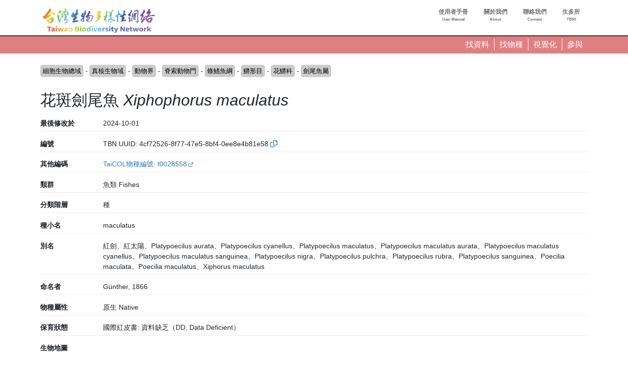

--- FILE ---
content_type: text/html; charset=UTF-8
request_url: https://www.tbn.org.tw/taxa/4cf72526-8f77-47e5-8bf4-0ee8e4b81e58?row=0&rowsperpage=25&ft=taxonbioidplus%3A1469850%2Bdatatype%3Aoccurrence&view=photo
body_size: 244560
content:
<!DOCTYPE html>
<html lang="zh-hant" dir="ltr" prefix="og: https://ogp.me/ns#">
  <head>
    <meta charset="utf-8" />
<link rel="canonical" href="https://www.tbn.org.tw/taxa/4cf72526-8f77-47e5-8bf4-0ee8e4b81e58" />
<link rel="image_src" href="/sites/ozop/files/thesite/logo-tbnv20.jpg" />
<meta property="og:site_name" content="台灣生物多樣性網絡" />
<meta property="og:type" content="website" />
<meta property="og:url" content="https://www.tbn.org.tw" />
<meta property="og:title" content="台灣生物多樣性網絡" />
<meta property="og:description" content="台灣生物多樣性網絡（Taiwan Biodiversity Network，TBN）是致力於運用生態調查開放資料，提供臺灣野生生物分布查詢的線上服務平台" />
<meta property="og:image" content="https://www.tbn.org.tw/sites/ozop/files/thesite/logo-tbnv20.jpg" />
<meta property="og:image:url" content="https://www.tbn.org.tw/sites/ozop/files/thesite/logo-tbnv20.jpg" />
<meta property="og:image:secure_url" content="https://www.tbn.org.tw/sites/ozop/files/thesite/logo-tbnv20.jpg" />
<meta property="fb:app_id" content="523999332202338" />
<meta name="Generator" content="Drupal 10 (https://www.drupal.org)" />
<meta name="MobileOptimized" content="width" />
<meta name="HandheldFriendly" content="true" />
<meta name="viewport" content="width=device-width, initial-scale=1, shrink-to-fit=no" />
<meta http-equiv="x-ua-compatible" content="ie=edge" />
<link rel="icon" href="/sites/ozop/themes/thetheme/favicon.ico" type="image/vnd.microsoft.icon" />
<link rel="alternate" hreflang="und" href="https://www.tbn.org.tw/taxa/4cf72526-8f77-47e5-8bf4-0ee8e4b81e58" />

    <title>花斑劍尾魚 Xiphophorus maculatus | 分類群 | 台灣生物多樣性網絡</title>
    <link rel="stylesheet" media="all" href="/sites/ozop/files/css/css_Z_uu62CoDPG0A4ZamCFlfdSqflYrv7taGfIc95xvIvc.css?delta=0&amp;language=zh-hant&amp;theme=thetheme&amp;include=eJw1ilEKwzAMQy-U1bALDYUaz-DUIfYWutOv3Sjo4-lJ1T0jB_qjYgx1EvMKu0XuppsU_3hfkXgrT4qOVNgCS83XyiX2SG5UEVzyyUca0wVlCk1ZfuOUOzWO4E14HO2U__dJX8CHM7g" />
<link rel="stylesheet" media="all" href="/sites/ozop/files/css/css_E9Ai2kTwv3Ty6XKm1peI0YROcunFX-Pf_qYFJZe5SI0.css?delta=1&amp;language=zh-hant&amp;theme=thetheme&amp;include=eJw1ilEKwzAMQy-U1bALDYUaz-DUIfYWutOv3Sjo4-lJ1T0jB_qjYgx1EvMKu0XuppsU_3hfkXgrT4qOVNgCS83XyiX2SG5UEVzyyUca0wVlCk1ZfuOUOzWO4E14HO2U__dJX8CHM7g" />
<link rel="stylesheet" media="print" href="/sites/ozop/files/css/css_d13gBBcvTWiplvhNAYPy6gYKuwjP6GfO3rqP56mGk2k.css?delta=2&amp;language=zh-hant&amp;theme=thetheme&amp;include=eJw1ilEKwzAMQy-U1bALDYUaz-DUIfYWutOv3Sjo4-lJ1T0jB_qjYgx1EvMKu0XuppsU_3hfkXgrT4qOVNgCS83XyiX2SG5UEVzyyUca0wVlCk1ZfuOUOzWO4E14HO2U__dJX8CHM7g" />

    <script type="application/json" data-drupal-selector="drupal-settings-json">{"path":{"baseUrl":"\/","pathPrefix":"","currentPath":"taxonomy\/term\/1469850","currentPathIsAdmin":false,"isFront":false,"currentLanguage":"zh-hant","currentQuery":{"ft":"taxonbioidplus:1469850+datatype:occurrence","row":"0","rowsperpage":"25","view":"photo"}},"pluralDelimiter":"\u0003","suppressDeprecationErrors":true,"gtag":{"tagId":"G-33R82H5R0S","consentMode":false,"otherIds":[],"events":[],"additionalConfigInfo":[]},"ajaxPageState":{"libraries":"eJxdjoEKwjAMRH-oruAPjasNsSNbShOd29dbnYII4XiXy0GSqps31DGhtaKRRRPkZL5JWTiwKguNDo7c5d8PmPAIumvNcNwLrdEqvEAGiBe_ZQq2mdMcE4yCX6nPTPELYeW48vAOD7xIqUnR8mR9c44zmdHC1Lp7nR39T0Gwb6LI_dX4w0_1MlL9","theme":"thetheme","theme_token":null},"ajaxTrustedUrl":[],"wg2":{"is_loggined":false},"spatial":{"mapid":"spatialview_altitude","default_zoom":8,"max_zoom":18,"center":[23.55,120.9],"width":"750px","height":"750px","ft":"taxonbioidplus:1469850","fillColor":"#74457b","stroke_color":null,"glevel":2,"max_alts":[["21.8968355059673",120.00013055555523],["21.8970196150874",120.00039722220765],["21.8972037242076",120.00064722220102],["21.8973878333277",120.00113333331214],["21.8975719424479",120.00144722223281],["21.897756051568",120.00226944446564],["21.8979401606881",120.00261944452922],["21.8981242698083",120.00350833336512],["21.8983083789284",120.00396388901605],["21.8984924880486",120.00442222224342],["21.8986765971687",120.0046749999788],["21.8988607062889",120.00513611104753],["21.899044815409",120.005455555386],["21.8992289245291",120.0055944442749],["21.8994130336493",120.00713333341811],["21.8995971427694",120.00779166645474],["21.8997812518896",120.00709444469875],["21.8999653610097",120.00716111130184],["21.9001494701298",120.00804444419013],["21.90033357925",120.00829444461398],["21.9005176883701",120.0088638888465],["21.9007017974903",120.0100666671329],["21.9008859066104",120.01014722188314],["21.9010700157305",120.0101750002967],["21.9012541248507",120.01060833295186],["21.9014382339708",120.01061666700575],["21.901622343091",120.01071388880412],["21.9018064522111",120.01107777807448],["21.9019905613312",120.01146944469876],["21.9021746704514",120.01186666700575],["21.9023587795715",120.01189444435967],["21.9025428886917",120.01150277773539],["21.9027269978118",120.0122472222646],["21.9029111069319",120.01265000025431],["21.9030952160521",120.01325000021193],["21.9032793251722",120.01254722171359],["21.9034634342924",120.01255555576748],["21.9036475434125",120.01265555593703],["21.9038316525326",120.01335833337572],["21.9040157616528",120.01291388935513],["21.9041998707729",120.0128055551317],["21.9043839798931",120.01325277752346],["21.9045680890132",120.01344166649713],["21.9047521981333",120.01390833324857],["21.9049363072535",120.01419166670905],["21.9051204163736",120.01460833337572],["21.9053045254938",120.01494999991523],["21.9054886346139",120.01539444393582],["21.905672743734",120.01576111157735],["21.9058568528542",120.01615277820163],["21.9060409619743",120.01663055525886],["21.9062250710945",120.01736666679382],["21.9064091802146",120.01804166581896],["21.9065932893347",120.01828611161974],["21.9067773984549",120.0187944454617],["21.906961507575",120.01947500016954],["21.9071456166952",120.02003611034817],["21.9073297258153",120.02055555555556],["21.9075138349355",120.0209444448683],["21.9076979440556",120.02148055606418],["21.9078820531757",120.02195833418105],["21.9080661622959",120.02228888829549],["21.908250271416",120.02267777760824],["21.9084343805362",120.02306944529215],["21.9086184896563",120.02336388905843],["21.9088025987764",120.02366944419013],["21.9089867078966",120.02393611060249],["21.9091708170167",120.02422777811687],["21.9093549261369",120.02426944520738],["21.909539035257",120.02432222154405],["21.9097231443771",120.02460555606419],["21.9099072534973",120.0247555563185],["21.9100913626174",120.02484999974568],["21.9102754717376",120.02537222120498],["21.9104595808577",120.02550833384196],["21.9106436899778",120.02558055453831],["21.910827799098",120.02572500016954],["21.9110119082181",120.02543611102634],["21.9111960173383",120.0254111120436],["21.9113801264584",120.02528055614896],["21.9115642355785",120.02519166734484],["21.9117483446987",120.02517777760823],["21.9119324538188",120.02497777726916],["21.912116562939",120.02473888821072],["21.9123006720591",120.02452222188313],["21.9124847811792",120.02420000076295],["21.9126688902994",120.02395000033908],["21.9128529994195",120.0230805545383],["21.9130371085397",120.02296666675144],["21.9132212176598",120.02300000084772],["21.9134053267799",120.02300555547079],["21.9135894359001",120.02336666742961],["21.9137735450202",120.0234138891432],["21.9139576541404",120.02333888795641],["21.9141417632605",120.02328055487739],["21.9143258723806",120.02351388931274],["21.9145099815008",120.02375833299425],["21.9146940906209",120.0237194442749],["21.9148781997411",120.02357500076295],["21.9150623088612",120.02377222273086],["21.9152464179814",120.02386388990614],["21.9154305271015",120.0234138891432],["21.9156146362216",120.02486111111111],["21.9157987453418",120.02520555496216],["21.9159828544619",120.02605833265517],["21.9161669635821",120.0270861117045],["21.9163510727022",120.0269194454617],["21.9165351818223",120.02700555589465],["21.9167192909425",120.0271499994066],["21.9169034000626",120.02732222239176],["21.9170875091828",120.02749722162882],["21.9172716183029",120.0275444454617],["21.917455727423",120.02754722171359],["21.9176398365432",120.02758055580986],["21.9178239456633",120.02744444529216],["21.9180080547835",120.02732777701483],["21.9181921639036",120.02733333375718],["21.9183762730237",120.02747222264608],["21.9185603821439",120.0276249991523],["21.918744491264",120.02768888897366],["21.9189286003842",120.02782777786256],["21.9191127095043",120.02795555538601],["21.9192968186244",120.02798333273994],["21.9194809277446",120.02819999906752],["21.9196650368647",120.02848333358764],["21.9198491459849",120.02835555606418],["21.920033255105",120.02828055487738],["21.9202173642251",120.02829444461399],["21.9204014733453",120.028352777693],["21.9205855824654",120.02838888804118],["21.9207696915856",120.02857500076294],["21.9209538007057",120.02883055580988],["21.9211379098258",120.02935277726915],["21.921322018946",120.02938055462307],["21.9215061280661",120.0293888897366],["21.9216902371863",120.02940555572509],["21.9218743463064",120.02948055479261],["21.9220584554266",120.02991666581896],["21.9222425645467",120.03025000042385],["21.9224266736668",120.03063055462307],["21.922610782787",120.03067777845595],["21.9227948919071",120.03105555640326],["21.9229790010273",120.03122500101725],["21.9231631101474",120.03140000025431],["21.9233472192675",120.0315249994066],["21.9235313283877",120.03174166573419],["21.9237154375078",120.03175277709961],["21.923899546628",120.03188333299425],["21.9240836557481",120.03197777854072],["21.9242677648682",120.0319666671753],["21.9244518739884",120.03200277752346],["21.9246359831085",120.032272222307],["21.9248200922287",120.0324388885498],["21.9250042013488",120.0325472217136],["21.9251883104689",120.03281388812594],["21.9253724195891",120.0329138882955],["21.9255565287092",120.03290000067817],["21.9257406378294",120.03297499974569],["21.9259247469495",120.03298055648804],["21.9261088560696",120.03304722256131],["21.9262929651898",120.0331722217136],["21.9264770743099",120.0333833334181],["21.9266611834301",120.03357777701484],["21.9268452925502",120.03353611204359],["21.9270294016703",120.03363333384196],["21.9272135107905",120.03355555640327],["21.9273976199106",120.03367500093248],["21.9275817290308",120.03374166700576],["21.9277658381509",120.03377777735392],["21.927949947271",120.0337972217136],["21.9281340563912",120.03377499898275],["21.9283181655113",120.03378888871934],["21.9285022746315",120.0338416671753],["21.9286863837516",120.03394444359674],["21.9288704928717",120.03348611195882],["21.9290546019919",120.033522222307],["21.929238711112",120.03326388888888],["21.9294228202322",120.03301111009385],["21.9296069293523",120.03277222315471],["21.9297910384724",120.03262222290039],["21.9299751475926",120.03236944410536],["21.9301592567127",120.03215277777778],["21.9303433658329",120.03199722290039],["21.930527474953",120.03178611119588],["21.9307115840732",120.03174166573419],["21.9308956931933",120.03190833409627],["21.9310798023134",120.03194444444445],["21.9312639114336",120.03181111017862],["21.9314480205537",120.03165833367241],["21.9316321296739",120.03142222298516],["21.931816238794",120.03109444512262],["21.9320003479141",120.03074999915229],["21.9321844570343",120.03055000093248],["21.9323685661544",120.03027777777778],["21.9325526752746",120.03033055623372],["21.9327367843947",120.03033888922798],["21.9329208935148",120.03015000025431],["21.933105002635",120.02995833290947],["21.9332891117551",120.02977777693006],["21.9334732208753",120.02983888838027],["21.9336573299954",120.02988333384197],["21.9338414391155",120.0298499997457],["21.9340255482357",120.0295416662428],["21.9342096573558",120.02931666692098],["21.934393766476",120.02920000076294],["21.9345778755961",120.02900000042385],["21.9347619847162",120.02860555648803],["21.9349460938364",120.0293305545383],["21.9351302029565",120.03028888914321],["21.9353143120767",120.02976111094156],["21.9354984211968",120.02922777811686],["21.9356825303169",120.02911388821072],["21.9358666394371",120.0287638897366],["21.9360507485572",120.02813611136543],["21.9362348576774",120.02880833307903],["21.9364189667975",120.0287333340115],["21.9366030759177",120.02878888871935],["21.9367871850378",120.02891944461399],["21.9369712941579",120.02869166692098],["21.9371554032781",120.02872777726915],["21.9373395123982",120.02830277760823],["21.9375236215184",120.02822500016954],["21.9377077306385",120.02841666751438],["21.9378918397586",120.03078333324856],["21.9380759488788",120.0344194454617],["21.9382600579989",120.03825277964275],["21.9384441671191",120.04144444359673],["21.9386282762392",120.04353610992432],["21.9388123853593",120.043783331977],["21.9389964944795",120.04333333333334],["21.9391806035996",120.04262777964274],["21.9393647127198",120.04229444291856],["21.9395488218399",120.04072500016954],["21.93973293096",120.03824999915228],["21.9399170400802",120.0361916648017],["21.9401011492003",120.03465833240085],["21.9402852583205",120.03378611034817],["21.9404693674406",120.03105833265516],["21.9406534765607",120.03011388990615],["21.9408375856809",120.03050833384196],["21.941021694801",120.03083055496217],["21.9412058039212",120.0313111114502],["21.9413899130413",120.03152222315471],["21.9415740221614",120.03150000042386],["21.9417581312816",120.03218888812594],["21.9419422404017",120.0322888882955],["21.9421263495219",120.03247222264608],["21.942310458642",120.03255277845595],["21.9424945677621",120.03301944520739],["21.9426786768823",120.03353333367242],["21.9428627860024",120.03402222315471],["21.9430468951226",120.03404444376628],["21.9432310042427",120.0336888885498],["21.9434151133628",120.03438055462307],["21.943599222483",120.0348916668362],["21.9437833316031",120.03528611077202],["21.9439674407233",120.03573888990614],["21.9441515498434",120.03545555538601],["21.9443356589636",120.03555000093249],["21.9445197680837",120.03549722247654],["21.9447038772038",120.03758611043294],["21.944887986324",120.03921666463216],["21.9450720954441",120.0413083351983],["21.9452562045643",120.04429444630941],["21.9454403136844",120.04542222340902],["21.9456244228045",120.0462777794732],["21.9458085319247",120.04571111043295],["21.9459926410448",120.04477777693006],["21.946176750165",120.04339166853163],["21.9463608592851",120.04354444291856],["21.9465449684052",120.04318055470785],["21.9467290775254",120.04260000016954],["21.9469131866455",120.04272499932183],["21.9470972957657",120.04495833502875],["21.9472814048858",120.04461388905843],["21.9474655140059",120.04535833146836],["21.9476496231261",120.04535555521647],["21.9478337322462",120.04583333333333],["21.9480178413664",120.04544444613987],["21.9482019504865",120.04640555487738],["21.9483860596066",120.04569444444445],["21.9485701687268",120.04560555352106],["21.9487542778469",120.04612777709961],["21.9489383869671",120.04723055521647],["21.9491224960872",120.04855277591281],["21.9493066052073",120.04950833214654],["21.9494907143275",120.04936666700576],["21.9496748234476",120.04983055538601],["21.9498589325678",120.0499500020345],["21.9500430416879",120.04914166768391],["21.950227150808",120.04954166836208],["21.9504112599282",120.05042222340902],["21.9505953690483",120.04932222154406],["21.9507794781685",120.0500305557251],["21.9509635872886",120.05005555470784],["21.9511476964087",120.05],["21.9513318055289",120.05037500169541],["21.951515914649",120.0512000020345],["21.9517000237692",120.05147777981229],["21.9518841328893",120.052466668023],["21.9520682420095",120.05356111314562],["21.9522523511296",120.05410555521647],["21.9524364602497",120.05576944563124],["21.9526205693699",120.05650833129883],["21.95280467849",120.05666944291856],["21.9529887876102",120.05682222154405],["21.9531728967303",120.05667777591282],["21.9533570058504",120.05646944257948],["21.9535411149706",120.05641388787164],["21.9537252240907",120.05675555759007],["21.9539093332109",120.05724722120497],["21.954093442331",120.0573888905843],["21.9542775514511",120.05843055725097],["21.9544616605713",120.05921388838026],["21.9546457696914",120.06016388787164],["21.9548298788116",120.05974444495307],["21.9550139879317",120.05891944461399],["21.9551980970518",120.0593888897366],["21.955382206172",120.06036944495307],["21.9555663152921",120.06152500152588],["21.9557504244123",120.05978055742052],["21.9559345335324",120.05862222035726],["21.9561186426525",120.05710277981228],["21.9563027517727",120.05681944529215],["21.9564868608928",120.05714166853163],["21.956670970013",120.05738333384195],["21.9568550791331",120.05775555504692],["21.9570391882532",120.05767500135633],["21.9572232973734",120.05841666751438],["21.9574074064935",120.05904444376628],["21.9575915156137",120.05981111314561],["21.9577756247338",120.0592638905843],["21.957959733854",120.06673611111111],["21.9581438429741",120.07068888770209],["21.9583279520942",120.08080833435059],["21.9585120612144",120.08462499830458],["21.9586961703345",120.08581944783529],["21.9588802794546",120.08595000372992],["21.9590643885748",120.08528889126248],["21.9592484976949",120.08214166429308],["21.9594326068151",120.07885833740234],["21.9596167159352",120.07848333570692],["21.9598008250554",120.07721388922798],["21.9599849341755",120.07148611280653],["21.9601690432956",120.06944722069635],["21.9603531524158",120.06551111009387],["21.9605372615359",120.06598333146837],["21.9607213706561",120.06664722018772],["21.9609054797762",120.0669222217136],["21.9610895888963",120.06725833468967],["21.9612736980165",120.06762499915229],["21.9614578071366",120.0680194430881],["21.9616419162568",120.06860277811687],["21.9618260253769",120.06899722205269],["21.962010134497",120.07007222069635],["21.9621942436172",120.07038055419922],["21.9623783527373",120.0705972205268],["21.9625624618575",120.07032222323947],["21.9627465709776",120.07153889126248],["21.9629306800977",120.07188888549804],["21.9631147892179",120.0718361070421],["21.963298898338",120.07179167005751],["21.9634830074582",120.07174166361492],["21.9636671165783",120.0718583340115],["21.9638512256984",120.07211388481988],["21.9640353348186",120.07346110873752],["21.9642194439387",120.0725611114502],["21.9644035530589",120.07361944410536],["21.964587662179",120.07410555521648],["21.9647717712991",120.07412222120497],["21.9649558804193",120.07607499864366],["21.9651399895394",120.07581111484103],["21.9653240986596",120.0762611134847],["21.9655082077797",120.07625278049045],["21.9656923168998",120.07779166327582],["21.96587642602",120.07827777438693],["21.9660605351401",120.07916666666667],["21.9662446442603",120.0805527750651],["21.9664287533804",120.08233055962457],["21.9666128625006",120.07973610772027],["21.9667969716207",120.07983055962457],["21.9669810807408",120.08193611145019],["21.967165189861",120.08268333435059],["21.9673492989811",120.08431666904026],["21.9675334081013",120.08465555826822],["21.9677175172214",120.0861888885498],["21.9679016263415",120.08739166259765],["21.9680857354617",120.08803333706327],["21.9682698445818",120.0894472249349],["21.968453953702",120.08994166904026],["21.9686380628221",120.08895000033908],["21.9688221719422",120.08760277642143],["21.9690062810624",120.08548611111111],["21.9691903901825",120.0837222205268],["21.9693744993027",120.08218889024522],["21.9695586084228",120.08200833638509],["21.9697427175429",120.0843583340115],["21.9699268266631",120.0830361090766],["21.9701109357832",120.08163611518012],["21.9702950449034",120.08209166632759],["21.9704791540235",120.08215277777778],["21.9706632631436",120.08244166904025],["21.9708473722638",120.08325000339084],["21.9710314813839",120.08196666293674],["21.9712155905041",120.08321111043294],["21.9713996996242",120.08213333129883],["21.9715838087443",120.08328610738118],["21.9717679178645",120.08298611111111],["21.9719520269846",120.0848222181532],["21.9721361361048",120.08293611314562],["21.9723202452249",120.08258055792915],["21.972504354345",120.08475555419922],["21.9726884634652",120.08330000135633],["21.9728725725853",120.08521944681803],["21.9730566817055",120.08349444071452],["21.9732407908256",120.08458333333333],["21.9734248999458",120.0844305589464],["21.9736090090659",120.0843694474962],["21.973793118186",120.0818805525038],["21.9739772273062",120.08165000067817],["21.9741613364263",120.08155555725098],["21.9743454455465",120.08222500271268],["21.9745295546666",120.08231388515897],["21.9747136637867",120.08220555623372],["21.9748977729069",120.08036944071452],["21.975081882027",120.08128333197699],["21.9752659911472",120.08100833468967],["21.9754501002673",120.08055000305175],["21.9756342093874",120.07897499932183],["21.9758183185076",120.07660555521647],["21.9760024276277",120.07663611518012],["21.9761865367479",120.07698333740234],["21.976370645868",120.07527499728732],["21.9765547549881",120.07386110941569],["21.9767388641083",120.07278889126248],["21.9769229732284",120.07120555453831],["21.9771070823486",120.06930833180745],["21.9772911914687",120.0675305557251],["21.9774753005888",120.06985277811687],["21.977659409709",120.07221388922797],["21.9778435188291",120.07418888515896],["21.9780276279493",120.07406110975478],["21.9782117370694",120.07533610873752],["21.9783958461895",120.07711388481988],["21.9785799553097",120.07795833163792],["21.9787640644298",120.07998055352105],["21.97894817355",120.08236944410535],["21.9791322826701",120.0825055525038],["21.9793163917902",120.0824444410536],["21.9795005009104",120.08347777472602],["21.9796846100305",120.08475277370877],["21.9798687191507",120.08426389058431],["21.9800528282708",120.08413611518012],["21.9802369373909",120.08390277438694],["21.9804210465111",120.08400277879502],["21.9806051556312",120.08152777777778],["21.9807892647514",120.07975555419922],["21.9809733738715",120.07929167005751],["21.9811574829917",120.08272221883138],["21.9813415921118",120.08389444139269],["21.9815257012319",120.08411944071452],["21.9817098103521",120.08185555352105],["21.9818939194722",120.07968332926433],["21.9820780285924",120.07853333367241],["21.9822621377125",120.07889722188314],["21.9824462468326",120.07908333672418],["21.9826303559528",120.07864722357856],["21.9828144650729",120.07846110873753],["21.9829985741931",120.07922777811686],["21.9831826833132",120.08086111280653],["21.9833667924333",120.07764722188314],["21.9835509015535",120.0731361134847],["21.9837350106736",120.07091111077203],["21.9839191197938",120.07074444240993],["21.9841032289139",120.06959166632758],["21.984287338034",120.06984444512261],["21.9844714471542",120.06949166615804],["21.9846555562743",120.0686555565728],["21.9848396653945",120.06973611195882],["21.9850237745146",120.07079444461398],["21.9852078836347",120.07160555521646],["21.9853919927549",120.0724166700575],["21.985576101875",120.07462499830459],["21.9857602109952",120.0743972184923],["21.9859443201153",120.0756027815077],["21.9861284292354",120.07469444274902],["21.9863125383556",120.07573610941569],["21.9864966474757",120.07476666768392],["21.9866807565959",120.07470555623372],["21.986864865716",120.0761666700575],["21.9870489748361",120.076349995931],["21.9872330839563",120.0757138909234],["21.9874171930764",120.07593055725097],["21.9876013021966",120.07518055386014],["21.9877854113167",120.07371666802301],["21.9879695204369",120.07424999660915],["21.988153629557",120.07593610975478],["21.9883377386771",120.07416666666667],["21.9885218477973",120.07554722256131],["21.9887059569174",120.0769138929579],["21.9888900660375",120.07657222323948],["21.9890741751577",120.07731666564942],["21.9892582842778",120.07851111518012],["21.989442393398",120.07614722357856],["21.9896265025181",120.07594167073567],["21.9898106116383",120.07423889160157],["21.9899947207584",120.0725888909234],["21.9901788298785",120.07127777947319],["21.9903629389987",120.06990277608236],["21.9905470481188",120.06900555504693],["21.990731157239",120.07020555708144],["21.9909152663591",120.06802222357855],["21.9910993754792",120.06890555487739],["21.9912834845994",120.06719166649712],["21.9914675937195",120.06635833316379],["21.9916517028397",120.06506944444445],["21.9918358119598",120.06573333316379],["21.9920199210799",120.06445277743869],["21.9922040302001",120.06469722323948],["21.9923881393202",120.06337222205268],["21.9925722484404",120.06098055521647],["21.9927563575605",120.05919444613987],["21.9929404666806",120.05802222357856],["21.9931245758008",120.05689999898274],["21.9933086849209",120.05556944529215],["21.9934927940411",120.05459444257949],["21.9936769031612",120.0542333348592],["21.9938610122813",120.05341666751438],["21.9940451214015",120.05286944495307],["21.9942292305216",120.05228333367242],["21.9944133396418",120.05409444597032],["21.9945974487619",120.05776111178928],["21.994781557882",120.05989444308811],["21.9949656670022",120.06099444495307],["21.9951497761223",120.0625888909234],["21.9953338852425",120.06347222222222],["21.9955179943626",120.06406110975477],["21.9957021034827",120.06673611111111],["21.9958862126029",120.06881388770209],["21.996070321723",120.06933611128065],["21.9962544308432",120.07109722137452],["21.9964385399633",120.0761944410536],["21.9966226490835",120.07857221815321],["21.9968067582036",120.08028333028157],["21.9969908673237",120.08038333468967],["21.9971749764439",120.0800833299425],["21.997359085564",120.0811333296034],["21.9975431946842",120.08265277438693],["21.9977273038043",120.08384722391764],["21.9979114129244",120.08521944681803],["21.9980955220446",120.08704166836209],["21.9982796311647",120.08865277608236],["21.9984637402849",120.08938888549805],["21.998647849405",120.09023055182563],["21.9988319585251",120.09123611450195],["21.9990160676453",120.09242222256131],["21.9992001767654",120.09298889160156],["21.9993842858856",120.09338889227973],["21.9995683950057",120.09392500135634],["21.9997525041258",120.09443889194064],["21.999936613246",120.09484166463216],["22.0001207223661",120.09445277743869],["22.0003048314863",120.09390277438693],["22.0004889406064",120.0937388865153],["22.0006730497265",120.09391666836208],["22.0008571588467",120.09410555521647],["22.0010412679668",120.09533888922797],["22.001225377087",120.09575000339085],["22.0014094862071",120.09625278049045],["22.0015935953272",120.09700555589464],["22.0017777044474",120.09723888821073],["22.0019618135675",120.09757777743869],["22.0021459226877",120.09825555589464],["22.0023300318078",120.09922777811686],["22.002514140928",120.10116944207086],["22.0026982500481",120.10358055962456],["22.0028823591682",120.10446111043294],["22.0030664682884",120.10469444274902],["22.0032505774085",120.10458888583713],["22.0034346865287",120.10409722222222],["22.0036187956488",120.10303333706327],["22.0038029047689",120.10252499898274],["22.0039870138891",120.10192222595215],["22.0041711230092",120.10080000135633],["22.0043552321294",120.10016944037544],["22.0045393412495",120.09898333231608],["22.0047234503696",120.09969722323947],["22.0049075594898",120.09529444376628],["22.0050916686099",120.09227222018772],["22.0052757777301",120.09511388990614],["22.0054598868502",120.09648055182564],["22.0056439959703",120.09766944037544],["22.0058281050905",120.0986944410536],["22.0060122142106",120.10012500339084],["22.0061963233308",120.09836666531034],["22.0063804324509",120.09701944139269],["22.006564541571",120.0967416636149],["22.0067486506912",120.09742500305175],["22.0069327598113",120.09754166497125],["22.0071168689315",120.09978055318197],["22.0073009780516",120.1023499976264],["22.0074850871717",120.10491944207085],["22.0076691962919",120.10618055555555],["22.007853305412",120.1068583340115],["22.0080374145322",120.10793611314561],["22.0082215236523",120.10840555826823],["22.0084056327724",120.10936111450195],["22.0085897418926",120.11031667073567],["22.0087738510127",120.11106944613987],["22.0089579601329",120.11314444647896],["22.009142069253",120.1161277770996],["22.0093261783731",120.11932222154405],["22.0095102874933",120.12218889024523],["22.0096943966134",120.12571944342719],["22.0098785057336",120.12950000339085],["22.0100626148537",120.13099166870117],["22.0102467239738",120.13259999593099],["22.010430833094",120.13315277947319],["22.0106149422141",120.13197777642144],["22.0107990513343",120.13129444546169],["22.0109831604544",120.13109722561306],["22.0111672695746",120.1294861094157],["22.0113513786947",120.12914166768392],["22.0115354878148",120.1288055589464],["22.011719596935",120.12842777676053],["22.0119037060551",120.12664166768391],["22.0120878151753",120.12530832926433],["22.0122719242954",120.12494166904025],["22.0124560334155",120.12531944274902],["22.0126401425357",120.12375833299424],["22.0128242516558",120.12287222120497],["22.013008360776",120.12216389126247],["22.0131924698961",120.12188333299424],["22.0133765790162",120.12269444783529],["22.0135606881364",120.12384166293674],["22.0137447972565",120.12393888685439],["22.0139289063767",120.1231083340115],["22.0141130154968",120.12258055792914],["22.0142971246169",120.12168333265517],["22.0144812337371",120.12017500135633],["22.0146653428572",120.11947499593099],["22.0148494519774",120.11778333028157],["22.0150335610975",120.11664444817437],["22.0152176702176",120.11714722527398],["22.0154017793378",120.11745833502876],["22.0155858884579",120.11569999694824],["22.0157699975781",120.11294999864366],["22.0159541066982",120.11458611382379],["22.0161382158183",120.11569722493489],["22.0163223249385",120.11547777811687],["22.0165064340586",120.11532222323947],["22.0166905431788",120.11323333740235],["22.0168746522989",120.11049722459582],["22.017058761419",120.10853888617622],["22.0172428705392",120.10833333333333],["22.0174269796593",120.10812221950955],["22.0176110887795",120.10829722086588],["22.0177951978996",120.10891110738119],["22.0179793070198",120.10928888956705],["22.0181634161399",120.11086388481988],["22.01834752526",120.11154722425673],["22.0185316343802",120.11201110839843],["22.0187157435003",120.113091668023],["22.0188998526205",120.11301666259766],["22.0190839617406",120.11279444376628],["22.0192680708607",120.11227778116861],["22.0194521799809",120.11451944139269],["22.019636289101",120.11422499762641],["22.0198203982212",120.11512777540419],["22.0200045073413",120.11779722425673],["22.0201886164614",120.11950555589463],["22.0203727255816",120.11982221815322],["22.0205568347017",120.11996944851346],["22.0207409438219",120.1193694474962],["22.020925052942",120.1198333316379],["22.0211091620621",120.12025277879503],["22.0212932711823",120.1205416700575],["22.0214773803024",120.12152499728732],["22.0216614894226",120.12269721984863],["22.0218455985427",120.12479999966092],["22.0220297076628",120.12666111416287],["22.022213816783",120.12635833740234],["22.0223979259031",120.1274888865153],["22.0225820350233",120.13174999660916],["22.0227661441434",120.13709444681804],["22.0229502532635",120.13901944478353],["22.0231343623837",120.14084999932183],["22.0233184715038",120.14086111280653],["22.023502580624",120.14214444478353],["22.0236866897441",120.14246944851345],["22.0238707988642",120.14381944444445],["22.0240549079844",120.14639999389648],["22.0242390171045",120.14734722561306],["22.0244231262247",120.14649722629123],["22.0246072353448",120.14520555284288],["22.0247913444649",120.14672776963975],["22.0249754535851",120.14665278116863],["22.0251595627052",120.14443888346354],["22.0253436718254",120.14389723036024],["22.0255277809455",120.14152499728732],["22.0257118900657",120.13841666327582],["22.0258959991858",120.13535000271267],["22.0260801083059",120.13268888685438],["22.0262642174261",120.12979166666666],["22.0264483265462",120.12904444376628],["22.0266324356664",120.13010277642144],["22.0268165447865",120.13166111416287],["22.0270006539066",120.13305000305176],["22.0271847630268",120.13389722188313],["22.0273688721469",120.13439444647895],["22.0275529812671",120.13459999932184],["22.0277370903872",120.13590555826823],["22.0279211995073",120.1368972184923],["22.0281053086275",120.1369527774387],["22.0282894177476",120.13793611314561],["22.0284735268678",120.13921666463216],["22.0286576359879",120.13978333367241],["22.028841745108",120.14091111077202],["22.0290258542282",120.14129999796549],["22.0292099633483",120.1418583340115],["22.0293940724685",120.1423555501302],["22.0295781815886",120.14292222764757],["22.0297622907087",120.1436222161187],["22.0299463998289",120.14450000339085],["22.030130508949",120.14562221950955],["22.0303146180692",120.14609722561306],["22.0304987271893",120.14706944783529],["22.0306828363094",120.14864722357856],["22.0308669454296",120.14952777438694],["22.0310510545497",120.14885277642144],["22.0312351636699",120.14786944919162],["22.03141927279",120.1475499979655],["22.0316033819101",120.149441663954],["22.0317874910303",120.15274166531033],["22.0319716001504",120.15599166870118],["22.0321557092706",120.15940000745985],["22.0323398183907",120.15919999864366],["22.0325239275109",120.15796388414171],["22.032708036631",120.15528055826823],["22.0328921457511",120.15383332994249],["22.0330762548713",120.1557361178928],["22.0332603639914",120.15717222425673],["22.0334444731116",120.15663055419923],["22.0336285822317",120.15530000474718],["22.0338126913518",120.15620000203451],["22.033996800472",120.15516111585829],["22.0341809095921",120.15567499796549],["22.0343650187123",120.1562944369846],["22.0345491278324",120.15746388753256],["22.0347332369525",120.16043889363607],["22.0349173460727",120.16257500542535],["22.0351014551928",120.1637000020345],["22.035285564313",120.16530832926432],["22.0354696734331",120.16655000474718],["22.0356537825532",120.16710556030273],["22.0358378916734",120.16973056369358],["22.0360220007935",120.17245832655165],["22.0362061099137",120.17295834011502],["22.0363902190338",120.17569444444445],["22.0365743281539",120.17773334079318],["22.0367584372741",120.1805472140842],["22.0369425463942",120.18178888956706],["22.0371266555144",120.18142500135633],["22.0373107646345",120.18313610500759],["22.0374948737546",120.18534722222222],["22.0376789828748",120.18683888753256],["22.0378630919949",120.18601943969726],["22.0380472011151",120.18573055691189],["22.0382313102352",120.18507500542535],["22.0384154193553",120.18506666395399],["22.0385995284755",120.18458333333334],["22.0387836375956",120.1850388929579],["22.0389677467158",120.18720833672417],["22.0391518558359",120.18693888346354],["22.039335964956",120.18644444783529],["22.0395200740762",120.18502500745986],["22.0397041831963",120.18419999864366],["22.0398882923165",120.18243889702691],["22.0400724014366",120.18216111924913],["22.0402565105567",120.18455278184679],["22.0404406196769",120.18531945122614],["22.040624728797",120.18553610907661],["22.0408088379172",120.18441667344835],["22.0409929470373",120.18460277981228],["22.0411770561575",120.18455278184679],["22.0413611652776",120.18368055555555],["22.0415452743977",120.18313888549805],["22.0417293835179",120.18154722425673],["22.041913492638",120.18143610636393],["22.0420976017582",120.18092222425673],["22.0422817108783",120.18024166531033],["22.0424658199984",120.18122499254015],["22.0426499291186",120.18035832722981],["22.0428340382387",120.18010277642144],["22.0430181473589",120.17904722425672],["22.043202256479",120.17916666666666],["22.0433863655991",120.17916110568576],["22.0435704747193",120.17921944512261],["22.0437545838394",120.17911666870117],["22.0439386929596",120.17818610297309],["22.0441228020797",120.1774055480957],["22.0443069111998",120.1768250020345],["22.04449102032",120.17598056369357],["22.0446751294401",120.17554167005751],["22.0448592385603",120.17504167344835],["22.0450433476804",120.17278333875868],["22.0452274568005",120.17071667141384],["22.0454115659207",120.16727500067817],["22.0455956750408",120.16345555623373],["22.045779784161",120.16305555555556],["22.0459638932811",120.16113055759006],["22.0461480024012",120.15950832790799],["22.0463321115214",120.15922222561306],["22.0465162206415",120.1582361178928],["22.0467003297617",120.15731667412652],["22.0468844388818",120.15671666463216],["22.0470685480019",120.15375],["22.0472526571221",120.15232777913411],["22.0474367662422",120.15022221883137],["22.0476208753624",120.14674999660916],["22.0478049844825",120.14315555148654],["22.0479890936027",120.13990833706326],["22.0481732027228",120.13765555487738],["22.0483573118429",120.13656389024523],["22.0485414209631",120.13654999627008],["22.0487255300832",120.13533888922797],["22.0489096392034",120.13426666259765],["22.0490937483235",120.13478888617621],["22.0492778574436",120.13418333265517],["22.0494619665638",120.13448333740234],["22.0496460756839",120.1343361070421],["22.0498301848041",120.13637222290039],["22.0500142939242",120.13655277676052],["22.0501984030443",120.13689444647895],["22.0503825121645",120.13643611484103],["22.0505666212846",120.13754722595215],["22.0507507304048",120.13971110873752],["22.0509348395249",120.13873055352106],["22.051118948645",120.14053055657281],["22.0513030577652",120.14207778082954],["22.0514871668853",120.14245000203451],["22.0516712760055",120.141875],["22.0518553851256",120.14235833062067],["22.0520394942457",120.14207500033909],["22.0522236033659",120.14539443969727],["22.052407712486",120.148683336046],["22.0525918216062",120.15056389702691],["22.0527759307263",120.15170834011502],["22.0529600398464",120.15224999321832],["22.0531441489666",120.15077499389649],["22.0533282580867",120.14735000610352],["22.0535123672069",120.14434722900391],["22.053696476327",120.14359722561306],["22.0538805854471",120.14200833638509],["22.0540646945673",120.13908333672417],["22.0542488036874",120.13640555487738],["22.0544329128076",120.13604999966091],["22.0546170219277",120.13527777777777],["22.0548011310479",120.13561111450196],["22.054985240168",120.1361277770996],["22.0551693492881",120.1330305565728],["22.0553534584083",120.13102222018772],["22.0555375675284",120.13044444613986],["22.0557216766486",120.12844722323948],["22.0559057857687",120.12778611077202],["22.0560898948888",120.1275111134847],["22.056274004009",120.12648055182562],["22.0564581131291",120.12532777574327],["22.0566422222493",120.1243861134847],["22.0568263313694",120.12345277574327],["22.0570104404895",120.12391388787164],["22.0571945496097",120.12343889024523],["22.0573786587298",120.1238944413927],["22.05756276785",120.12581388685439],["22.0577468769701",120.12778889126248],["22.0579309860902",120.131875],["22.0581150952104",120.136183336046],["22.0582992043305",120.13987777709961],["22.0584833134507",120.14045277913411],["22.0586674225708",120.14086111280653],["22.0588515316909",120.14002499898275],["22.0590356408111",120.13823055691189],["22.0592197499312",120.13523055182563],["22.0594038590514",120.13400833129883],["22.0595879681715",120.12950277540419],["22.0597720772916",120.12546944512262],["22.0599561864118",120.12603055318196],["22.0601402955319",120.1267305586073],["22.0603244046521",120.12615833706326],["22.0605085137722",120.12577777438693],["22.0606926228923",120.12595277574327],["22.0608767320125",120.1275111134847],["22.0610608411326",120.12813888549805],["22.0612449502528",120.12896666632759],["22.0614290593729",120.12969722323948],["22.061613168493",120.13040833367242],["22.0617972776132",120.13033333672418],["22.0619813867333",120.13075000339084],["22.0621654958535",120.13057222154406],["22.0623496049736",120.13089444478352],["22.0625337140938",120.13324167039659],["22.0627178232139",120.13738332960341],["22.062901932334",120.13859166463216],["22.0630860414542",120.13848055521647],["22.0632701505743",120.13803333706326],["22.0634542596945",120.13755833095975],["22.0636383688146",120.13726944817437],["22.0638224779347",120.13712499830459],["22.0640065870549",120.1368972184923],["22.064190696175",120.13680555555555],["22.0643748052952",120.13662777370877],["22.0645589144153",120.13642222086588],["22.0647430235354",120.13613055759006],["22.0649271326556",120.13600277370877],["22.0651112417757",120.13668888515896],["22.0652953508959",120.13620277404785],["22.065479460016",120.13601666768392],["22.0656635691361",120.13575555589463],["22.0658476782563",120.13717499627008],["22.0660317873764",120.1368027750651],["22.0662158964966",120.13654722425673],["22.0664000056167",120.13911388821072],["22.0665841147368",120.14023055182562],["22.066768223857",120.13986111111112],["22.0669523329771",120.13968889024522],["22.0671364420973",120.13973888821072],["22.0673205512174",120.13992500305176],["22.0675046603375",120.14046389261881],["22.0676887694577",120.14151666429308],["22.0678728785778",120.14329722086589],["22.068056987698",120.14391111585829],["22.0682410968181",120.14485276963975],["22.0684252059382",120.1425777859158],["22.0686093150584",120.14088889227973],["22.0687934241785",120.13974722120497],["22.0689775332987",120.13635833740234],["22.0691616424188",120.1355861070421],["22.0693457515389",120.13599166870117],["22.0695298606591",120.13598333570692],["22.0697139697792",120.13577777438694],["22.0698980788994",120.13461388481988],["22.0700821880195",120.1325388929579],["22.0702662971397",120.13089166429307],["22.0704504062598",120.12901944478352],["22.0706345153799",120.12987499660916],["22.0708186245001",120.12953333536784],["22.0710027336202",120.1294027794732],["22.0711868427404",120.12910000271268],["22.0713709518605",120.12912500169543],["22.0715550609806",120.12897221883138],["22.0717391701008",120.1275555589464],["22.0719232792209",120.1261888885498],["22.0721073883411",120.12587777879503],["22.0722914974612",120.12410833570692],["22.0724756065813",120.12423055860731],["22.0726597157015",120.12409444173177],["22.0728438248216",120.12260555691189],["22.0730279339418",120.1243694474962],["22.0732120430619",120.12473888821071],["22.073396152182",120.12724722120497],["22.0735802613022",120.12930555555556],["22.0737643704223",120.1306749979655],["22.0739484795425",120.13138610839843],["22.0741325886626",120.13209999932184],["22.0743166977827",120.13208611382379],["22.0745008069029",120.13336666531033],["22.074684916023",120.13423889160157],["22.0748690251432",120.13678610907661],["22.0750531342633",120.13818889194064],["22.0752372433834",120.13905277676052],["22.0754213525036",120.14096666971842],["22.0756054616237",120.1417305586073],["22.0757895707439",120.14032500372993],["22.075973679864",120.14554167005751],["22.0761577889841",120.147433336046],["22.0763418981043",120.14883332994249],["22.0765260072244",120.15032221476237],["22.0767101163446",120.15190000745986],["22.0768942254647",120.15276943630643],["22.0770783345849",120.1537388949924],["22.077262443705",120.15476665920681],["22.0774465528251",120.15395555284289],["22.0776306619453",120.15235555013021],["22.0778147710654",120.1518805609809],["22.0779988801856",120.15051944308811],["22.0781829893057",120.15053332858615],["22.0783670984258",120.14848888821072],["22.078551207546",120.1475555589464],["22.0787353166661",120.1493638949924],["22.0789194257863",120.15171944512261],["22.0791035349064",120.15416666666667],["22.0792876440265",120.15475833468967],["22.0794717531467",120.15542222764756],["22.0796558622668",120.15373611450195],["22.079839971387",120.15237499660915],["22.0800240805071",120.15155832926432],["22.0802081896272",120.15113055759006],["22.0803922987474",120.15220555623372],["22.0805764078675",120.15219445122612],["22.0807605169877",120.15303332858615],["22.0809446261078",120.15465277777778],["22.0811287352279",120.1561944410536],["22.0813128443481",120.15725277370876],["22.0814969534682",120.15734722561307],["22.0816810625884",120.15793889363607],["22.0818651717085",120.1581805589464],["22.0820492808286",120.15889444986979],["22.0822333899488",120.16139444986979],["22.0824174990689",120.16166666666666],["22.0826016081891",120.16143888685438],["22.0827857173092",120.16285832722981],["22.0829698264293",120.16424721611871],["22.0831539355495",120.16432222154405],["22.0833380446696",120.16421388414172],["22.0835221537898",120.16211110432943],["22.0837062629099",120.16268056233724],["22.0838903720301",120.16244722154406],["22.0840744811502",120.16032499525282],["22.0842585902703",120.15999721950955],["22.0844426993905",120.1593194410536],["22.0846268085106",120.1592305501302],["22.0848109176308",120.15860276963976],["22.0849950267509",120.1574222140842],["22.085179135871",120.15716111924914],["22.0853632449912",120.15747499254014],["22.0855473541113",120.1573888821072],["22.0857314632315",120.15682500203451],["22.0859155723516",120.15604166666667],["22.0860996814717",120.1556472269694],["22.0862837905919",120.15551944308811],["22.086467899712",120.15593332926433],["22.0866520088322",120.15618055555555],["22.0868361179523",120.15621944851345],["22.0870202270724",120.1557138909234],["22.0872043361926",120.15534444173177],["22.0873884453127",120.15515555487738],["22.0875725544329",120.15488333808051],["22.087756663553",120.1542638821072],["22.0879407726731",120.15389723036024],["22.0881248817933",120.15398056030273],["22.0883089909134",120.15416944715712],["22.0884931000336",120.15401943630643],["22.0886772091537",120.15385833740234],["22.0888613182738",120.15376944647895],["22.089045427394",120.15296388414171],["22.0892295365141",120.15143888685438],["22.0894136456343",120.15127500745986],["22.0895977547544",120.15093889024523],["22.0897818638745",120.14831666734483],["22.0899659729947",120.1476055569119],["22.0901500821148",120.14851389567058],["22.090334191235",120.14915000067816],["22.0905183003551",120.14866667005751],["22.0907024094752",120.14788333468967],["22.0908865185954",120.14735555013021],["22.0910706277155",120.14633611043294],["22.0912547368357",120.14542500813802],["22.0914388459558",120.14433332655165],["22.091622955076",120.14278611924914],["22.0918070641961",120.14100000169542],["22.0919911733162",120.13805000305176],["22.0921752824364",120.13626388549805],["22.0923593915565",120.13728611416286],["22.0925435006767",120.13841944376628],["22.0927276097968",120.1418638865153],["22.0929117189169",120.14205555386013],["22.0930958280371",120.13788611518012],["22.0932799371572",120.13496388753255],["22.0934640462774",120.13302777608236],["22.0936481553975",120.13233333163791],["22.0938322645176",120.13174444410537],["22.0940163736378",120.13024444580078],["22.0942004827579",120.13110555860732],["22.0943845918781",120.1323777770996],["22.0945687009982",120.13283333672418],["22.0947528101183",120.13258611043294],["22.0949369192385",120.13116667005751],["22.0951210283586",120.13223610772027],["22.0953051374788",120.13253055148654],["22.0954892465989",120.13353611416287],["22.095673355719",120.1337333340115],["22.0958574648392",120.13409722222222],["22.0960415739593",120.1349222225613],["22.0962256830795",120.13576388888889],["22.0964097921996",120.13739722357856],["22.0965939013197",120.13818333095975],["22.0967780104399",120.13956111484104],["22.09696211956",120.14052222357856],["22.0971462286802",120.14163333468967],["22.0973303378003",120.14468054877388],["22.0975144469204",120.14727222018772],["22.0976985560406",120.14916110568576],["22.0978826651607",120.15013054741753],["22.0980667742809",120.1512000020345],["22.098250883401",120.15222778320313],["22.0984349925211",120.15269722832574],["22.0986191016413",120.15283611721463],["22.0988032107614",120.15306666056316],["22.0989873198816",120.1530694410536],["22.0991714290017",120.15333889431423],["22.0993555381218",120.15303888956706],["22.099539647242",120.15246944851346],["22.0997237563621",120.15130277845594],["22.0999078654823",120.1513111029731],["22.1000919746024",120.15083055284288],["22.1002760837226",120.15041388617621],["22.1004601928427",120.14893610636393],["22.1006443019628",120.14725555419922],["22.100828411083",120.1448944430881],["22.1010125202031",120.14303054809571],["22.1011966293233",120.14044166564942],["22.1013807384434",120.13787222120497],["22.1015648475635",120.1324944474962],["22.1017489566837",120.1299888865153],["22.1019330658038",120.12848610772026],["22.102117174924",120.12651389227973],["22.1023012840441",120.12485833062065],["22.1024853931642",120.12349166870118],["22.1026695022844",120.12278055826823],["22.1028536114045",120.12146666632758],["22.1030377205247",120.12008055792914],["22.1032218296448",120.11861389160157],["22.1034059387649",120.11703333536784],["22.1035900478851",120.11602222018772],["22.1037741570052",120.11534444173176],["22.1039582661254",120.11518055386013],["22.1041423752455",120.11414166768392],["22.1043264843656",120.11203888787163],["22.1045105934858",120.11097777472602],["22.1046947026059",120.11004166497125],["22.1048788117261",120.10986666361491],["22.1050629208462",120.11166388617622],["22.1052470299663",120.11261667039659],["22.1054311390865",120.11298055860732],["22.1056152482066",120.11394444783528],["22.1057993573268",120.11418611314562],["22.1059834664469",120.1137111070421],["22.106167575567",120.11459166632758],["22.1063516846872",120.11467499627007],["22.1065357938073",120.11489722357855],["22.1067199029275",120.11511667039659],["22.1069040120476",120.1155083296034],["22.1070881211678",120.11543055216471],["22.1072722302879",120.11546389261882],["22.107456339408",120.11595277574327],["22.1076404485282",120.11661944071452],["22.1078245576483",120.11734444512261],["22.1080086667685",120.1176500023736],["22.1081927758886",120.11776389227973],["22.1083768850087",120.11848610772027],["22.1085609941289",120.11916111416286],["22.108745103249",120.11983611212837],["22.1089292123692",120.12043055216472],["22.1091133214893",120.12088055928548],["22.1092974306094",120.12215833028158],["22.1094815397296",120.12074722290039],["22.1096656488497",120.12031667073568],["22.1098497579699",120.12085555182563],["22.11003386709",120.12178333706326],["22.1102179762101",120.12201666937933],["22.1104020853303",120.1232694413927],["22.1105861944504",120.12542778015137],["22.1107703035706",120.12668055216471],["22.1109544126907",120.12762777540419],["22.1111385218108",120.12841111077202],["22.111322630931",120.12900833129883],["22.1115067400511",120.1300944434272],["22.1116908491713",120.1307750023736],["22.1118749582914",120.13149444580078],["22.1120590674115",120.13220277574327],["22.1122431765317",120.13336111280653],["22.1124272856518",120.13506389194065],["22.112611394772",120.13597222222222],["22.1127955038921",120.13696666293674],["22.1129796130123",120.1382138909234],["22.1131637221324",120.14017778184679],["22.1133478312525",120.14247499254014],["22.1135319403727",120.14353056165908],["22.1137160494928",120.14526943630642],["22.113900158613",120.14670834011501],["22.1140842677331",120.14906389024523],["22.1142683768532",120.15080278184679],["22.1144524859734",120.15279444376628],["22.1146365950935",120.15396111382378],["22.1148207042137",120.15415278116862],["22.1150048133338",120.15524722629124],["22.1151889224539",120.15583333333333],["22.1153730315741",120.15735833062065],["22.1155571406942",120.15789165920681],["22.1157412498144",120.15928888956705],["22.1159253589345",120.15872499254014],["22.1161094680546",120.15937778049044],["22.1162935771748",120.159375],["22.1164776862949",120.15704722086589],["22.1166617954151",120.15855555216471],["22.1168459045352",120.15998055352105],["22.1170300136553",120.16129443698459],["22.1172141227755",120.16273610432943],["22.1173982318956",120.16523888481989],["22.1175823410158",120.1680861070421],["22.1177664501359",120.1699222140842],["22.117950559256",120.17099166870118],["22.1181346683762",120.17300277709961],["22.1183187774963",120.1755527750651],["22.1185028866165",120.17704722086589],["22.1186869957366",120.17911110772027],["22.1188711048567",120.18157499525282],["22.1190552139769",120.18195554945204],["22.119239323097",120.18240832858615],["22.1194234322172",120.18384445190429],["22.1196075413373",120.18667222764756],["22.1197916504574",120.18712500678168],["22.1199757595776",120.1893138970269],["22.1201598686977",120.19084443834093],["22.1203439778179",120.19226665920681],["22.120528086938",120.19468610975477],["22.1207121960581",120.19623055352105],["22.1208963051783",120.19628611246745],["22.1210804142984",120.19392222086589],["22.1212645234186",120.19283611721463],["22.1214486325387",120.19166666666666],["22.1216327416589",120.19071111043294],["22.121816850779",120.19022499932183],["22.1220009598991",120.18956666734483],["22.1221850690193",120.18792222764758],["22.1223691781394",120.18758611043295],["22.1225532872596",120.18690000745985],["22.1227373963797",120.18712777031793],["22.1229215054998",120.18879721747504],["22.12310561462",120.18902499728733],["22.1232897237401",120.18712222629124],["22.1234738328603",120.18530278523762],["22.1236579419804",120.18467778523762],["22.1238420511005",120.18379167344835],["22.1240261602207",120.18425555759006],["22.1242102693408",120.18415278116862],["22.124394378461",120.18335277981228],["22.1245784875811",120.18325554741753],["22.1247625967012",120.18533611721463],["22.1249467058214",120.18858055962457],["22.1251308149415",120.19095277574327],["22.1253149240617",120.1930638970269],["22.1254990331818",120.19361945258247],["22.1256831423019",120.19475277370877],["22.1258672514221",120.1957305569119],["22.1260513605422",120.19657499525282],["22.1262354696624",120.19695832994249],["22.1264195787825",120.19611389160156],["22.1266036879026",120.19731667412653],["22.1267877970228",120.1981027730306],["22.1269719061429",120.19915832519531],["22.1271560152631",120.19937221950954],["22.1273401243832",120.19945832994249],["22.1275242335033",120.20111945258246],["22.1277083426235",120.2019305589464],["22.1278924517436",120.20368889702691],["22.1280765608638",120.20469445122613],["22.1282606699839",120.20770833333333],["22.128444779104",120.21068333943686],["22.1286288882242",120.21089721679688],["22.1288129973443",120.2105361090766],["22.1289971064645",120.21045277913412],["22.1291812155846",120.21037222968208],["22.1293653247048",120.20959167480468],["22.1295494338249",120.20991667005751],["22.129733542945",120.20933332655164],["22.1299176520652",120.20861111111111],["22.1301017611853",120.20837222629123],["22.1302858703055",120.20840555826823],["22.1304699794256",120.2082472229004],["22.1306540885457",120.20698888142904],["22.1308381976659",120.20598056369357],["22.131022306786",120.20490832858616],["22.1312064159062",120.20401389227973],["22.1313905250263",120.20374165852864],["22.1315746341464",120.2032138909234],["22.1317587432666",120.20268332587348],["22.1319428523867",120.20283888075087],["22.1321269615069",120.20195554945204],["22.132311070627",120.19991388956706],["22.1324951797471",120.1987999979655],["22.1326792888673",120.19778055826824],["22.1328633979874",120.19751944647895],["22.1330475071076",120.19707499186198],["22.1332316162277",120.19716944376627],["22.1334157253478",120.19767222086588],["22.133599834468",120.19848332722982],["22.1337839435881",120.19886944240994],["22.1339680527083",120.19894999186198],["22.1341521618284",120.19901389227974],["22.1343362709485",120.19903611924913],["22.1345203800687",120.19862221611871],["22.1347044891888",120.19879721747505],["22.134888598309",120.1986277770996],["22.1350727074291",120.1999166700575],["22.1352568165492",120.20101389567057],["22.1354409256694",120.20156667073567],["22.1356250347895",120.20259167141384],["22.1358091439097",120.20340555826823],["22.1359932530298",120.20411110772027],["22.13617736215",120.20476389567057],["22.1363614712701",120.20598056369357],["22.1365455803902",120.20697221544054],["22.1367296895104",120.2068305630154],["22.1369137986305",120.2075777859158],["22.1370979077507",120.20867499457465],["22.1372820168708",120.20837777031792],["22.1374661259909",120.20783888075087],["22.1376502351111",120.20861667209202],["22.1378343442312",120.21018332587349],["22.1380184533514",120.20818610297309],["22.1382025624715",120.20944722493489],["22.1383866715916",120.21091944376627],["22.1385707807118",120.21104722764757],["22.1387548898319",120.21080832587349],["22.1389389989521",120.21115000406901],["22.1391231080722",120.21042777167426],["22.1393072171923",120.21037499321831],["22.1394913263125",120.21264999389649],["22.1396754354326",120.21484166463216],["22.1398595445528",120.21643888685438],["22.1400436536729",120.21683332655165],["22.140227762793",120.21784166124132],["22.1404118719132",120.21868611653646],["22.1405959810333",120.21940555148655],["22.1407800901535",120.2205361090766],["22.1409641992736",120.22112499660916],["22.1411483083937",120.22061389499241],["22.1413324175139",120.22140555487739],["22.141516526634",120.22203611585829],["22.1417006357542",120.22260555691189],["22.1418847448743",120.22400000678168],["22.1420688539944",120.22576944986979],["22.1422529631146",120.22667500813802],["22.1424370722347",120.22762778388129],["22.1426211813549",120.22837500678169],["22.142805290475",120.22793611314562],["22.1429893995952",120.22854444715712],["22.1431735087153",120.22889166937934],["22.1433576178354",120.22831388685438],["22.1435417269556",120.2301611158583],["22.1437258360757",120.23103888617622],["22.1439099451959",120.23048333062066],["22.144094054316",120.23106667412652],["22.1442781634361",120.23216666327582],["22.1444622725563",120.23289722018772],["22.1446463816764",120.234966668023],["22.1448304907966",120.23579165988498],["22.1450145999167",120.23562778049045],["22.1451987090368",120.23334443834094],["22.145382818157",120.23464721679687],["22.1455669272771",120.2364055548774],["22.1457510363973",120.23656667073568],["22.1459351455174",120.23697777642144],["22.1461192546375",120.23846388075087],["22.1463033637577",120.2394027709961],["22.1464874728778",120.24100833468967],["22.146671581998",120.24155000474718],["22.1468556911181",120.24206388685438],["22.1470398002382",120.24325278388129],["22.1472239093584",120.24578889634874],["22.1474080184785",120.24645833333334],["22.1475921275987",120.2463944498698],["22.1477762367188",120.24755833943685],["22.1479603458389",120.24728332519531],["22.1481444549591",120.24783055623372],["22.1483285640792",120.24572777642145],["22.1485126731994",120.24537777370877],["22.1486967823195",120.244933336046],["22.1488808914396",120.24642222086588],["22.1490650005598",120.24784166124132],["22.1492491096799",120.24754167344835],["22.1494332188001",120.24907499525283],["22.1496173279202",120.24960277981228],["22.1498014370403",120.24847222222222],["22.1499855461605",120.24830278184679],["22.1501696552806",120.24723610772027],["22.1503537644008",120.24532777574328],["22.1505378735209",120.24655000474718],["22.150721982641",120.2469138929579],["22.1509060917612",120.24754167344835],["22.1510902008813",120.24650555080838],["22.1512743100015",120.24685555352104],["22.1514584191216",120.24877500745986],["22.1516425282418",120.25076388888888],["22.1518266373619",120.25148610432943],["22.152010746482",120.25315000745985],["22.1521948556022",120.2550222269694],["22.1523789647223",120.25613333808052],["22.1525630738425",120.25653333875869],["22.1527471829626",120.25574444240993],["22.1529312920827",120.25538055419922],["22.1531154012029",120.2549222140842],["22.153299510323",120.25373611450195],["22.1534836194432",120.25356111314562],["22.1536677285633",120.2544527859158],["22.1538518376834",120.25500278049046],["22.1540359468036",120.25467778523763],["22.1542200559237",120.25446389092339],["22.1544041650439",120.25405000474719],["22.154588274164",120.25450278388129],["22.1547723832841",120.25555833604601],["22.1549564924043",120.2556472269694],["22.1551406015244",120.2562333340115],["22.1553247106446",120.25675555759005],["22.1555088197647",120.25749165852865],["22.1556929288848",120.25834443834093],["22.155877038005",120.25930555555556],["22.1560611471251",120.25901111178928],["22.1562452562453",120.25798889160156],["22.1564293653654",120.25737499660916],["22.1566134744855",120.25613888210721],["22.1567975836057",120.25703611585828],["22.1569816927258",120.25494166056315],["22.157165801846",120.25509721544054],["22.1573499109661",120.25621944851345],["22.1575340200862",120.25644444783529],["22.1577181292064",120.25696111043294],["22.1579022383265",120.25471111721463],["22.1580863474467",120.25334721883138],["22.1582704565668",120.25383054945203],["22.158454565687",120.25627777099609],["22.1586386748071",120.25955278184679],["22.1588227839272",120.26233610365126],["22.1590068930474",120.2643527730306],["22.1591910021675",120.26579444037543],["22.1593751112877",120.26718054877387],["22.1595592204078",120.26741667005751],["22.1597433295279",120.2667583380805],["22.1599274386481",120.26663611518012],["22.1601115477682",120.26840833875868],["22.1602956568884",120.26804999457465],["22.1604797660085",120.267599995931],["22.1606638751286",120.26587777031793],["22.1608479842488",120.26726943969726],["22.1610320933689",120.27049999660916],["22.1612162024891",120.27371388753255],["22.1614003116092",120.273683336046],["22.1615844207293",120.27452777438694],["22.1617685298495",120.27565000745986],["22.1619526389696",120.2769305589464],["22.1621367480898",120.28001388549805],["22.1623208572099",120.28278333875868],["22.16250496633",120.28575276692709],["22.1626890754502",120.28698333740235],["22.1628731845703",120.28928612603082],["22.1630572936905",120.28957777235243],["22.1632414028106",120.2918249850803],["22.1634255119307",120.29350277370877],["22.1636096210509",120.2936666531033],["22.163793730171",120.29498057047526],["22.1639778392912",120.29292778862848],["22.1641619484113",120.2930527750651],["22.1643460575314",120.2899222140842],["22.1645301666516",120.28667500813802],["22.1647142757717",120.28043889363607],["22.1648983848919",120.27606111314562],["22.165082494012",120.27399166531033],["22.1652666031321",120.27147221883138],["22.1654507122523",120.26980277167426],["22.1656348213724",120.2693194410536],["22.1658189304926",120.268816663954],["22.1660030396127",120.26960277981229],["22.1661871487329",120.27004167344835],["22.166371257853",120.27097778320312],["22.1665553669731",120.27126388549804],["22.1667394760933",120.2726777818468],["22.1669235852134",120.27153333875869],["22.1671076943336",120.26988611857097],["22.1672918034537",120.27158333672418],["22.1674759125738",120.27320000542535],["22.167660021694",120.27438888549804],["22.1678441308141",120.27532221476237],["22.1680282399343",120.27581944783529],["22.1682123490544",120.27640555487739],["22.1683964581745",120.2775055609809],["22.1685805672947",120.27812221950954],["22.1687646764148",120.27568888346354],["22.168948785535",120.27702777438694],["22.1691328946551",120.27458333333334],["22.1693170037752",120.27224722968208],["22.1695011128954",120.27027777777778],["22.1696852220155",120.27119166056315],["22.1698693311357",120.27041388617621],["22.1700534402558",120.26966666327583],["22.1702375493759",120.26844721476238],["22.1704216584961",120.2654805501302],["22.1706057676162",120.2674222140842],["22.1707898767364",120.26736667209201],["22.1709739858565",120.2663222249349],["22.1711580949766",120.26370000203451],["22.1713422040968",120.26334443834092],["22.1715263132169",120.26233610365126],["22.1717104223371",120.26415556165907],["22.1718945314572",120.26658333672418],["22.1720786405773",120.26708611382378],["22.1722627496975",120.26554445054796],["22.1724468588176",120.2670027838813],["22.1726309679378",120.26790278116862],["22.1728150770579",120.27211666531034],["22.1729991861781",120.2750388929579],["22.1731832952982",120.27611945258246],["22.1733674044183",120.27398334079318],["22.1735515135385",120.27231667412651],["22.1737356226586",120.27280000474718],["22.1739197317788",120.27220277574327],["22.1741038408989",120.26818333943685],["22.174287950019",120.26882500542534],["22.1744720591392",120.26611667209201],["22.1746561682593",120.26611389160156],["22.1748402773795",120.26335834079319],["22.1750243864996",120.2624888949924],["22.1752084956197",120.2644138929579],["22.1753926047399",120.26481667412652],["22.17557671386",120.2631472269694],["22.1757608229802",120.25979444715712],["22.1759449321003",120.25520277235243],["22.1761290412204",120.25379721747504],["22.1763131503406",120.2530861070421],["22.1764972594607",120.25372499254014],["22.1766813685809",120.25308332655165],["22.176865477701",120.25266665988498],["22.1770495868211",120.25328611585829],["22.1772336959413",120.2556027730306],["22.1774178050614",120.25833055284288],["22.1776019141816",120.26021943834093],["22.1777860233017",120.26139723036025],["22.1779701324218",120.26023056030273],["22.178154241542",120.26076388888889],["22.1783383506621",120.26067777845594],["22.1785224597823",120.2606861029731],["22.1787065689024",120.26337222629124],["22.1788906780225",120.26328055487738],["22.1790747871427",120.26205832587348],["22.1792588962628",120.25945832994249],["22.179443005383",120.25925833808051],["22.1796271145031",120.25807778252495],["22.1798112236232",120.25508611043294],["22.1799953327434",120.25087222629124],["22.1801794418635",120.24561665852865],["22.1803635509837",120.24323611789279],["22.1805476601038",120.24226665920682],["22.180731769224",120.24255833943685],["22.1809158783441",120.24151111178928],["22.1810999874642",120.24104722764757],["22.1812840965844",120.24334999932184],["22.1814682057045",120.24492777506511],["22.1816523148247",120.2425111050076],["22.1818364239448",120.23974999321831],["22.1820205330649",120.24158611721462],["22.1822046421851",120.23978332519532],["22.1823887513052",120.23913333468967],["22.1825728604254",120.23569166395399],["22.1827569695455",120.2355694410536],["22.1829410786656",120.23469167073567],["22.1831251877858",120.23511666191949],["22.1833092969059",120.23662777370876],["22.1834934060261",120.23445554945204],["22.1836775151462",120.2357027859158],["22.1838616242663",120.23602222018772],["22.1840457333865",120.2361222161187],["22.1842298425066",120.23476111518012],["22.1844139516268",120.23299999660915],["22.1845980607469",120.23096944173177],["22.184782169867",120.22923333062066],["22.1849662789872",120.22774722629123],["22.1851503881073",120.22657777574327],["22.1853344972275",120.2273944430881],["22.1855186063476",120.22846111721462],["22.1857027154677",120.22988611857096],["22.1858868245879",120.22851111518013],["22.186070933708",120.23128611246744],["22.1862550428282",120.23268056233724],["22.1864391519483",120.23312221950955],["22.1866232610684",120.23291110568576],["22.1868073701886",120.23347222222222],["22.1869914793087",120.23106389363606],["22.1871755884289",120.2300611029731],["22.187359697549",120.22920834011502],["22.1875438066692",120.22653333875868],["22.1877279157893",120.22712777031792],["22.1879120249094",120.22597500271267],["22.1880961340296",120.22627500745985],["22.1882802431497",120.22597222222223],["22.1884643522699",120.22424721611871],["22.18864846139",120.22330556233725],["22.1888325705101",120.22193333943684],["22.1890166796303",120.22016665988498],["22.1892007887504",120.21729722764756],["22.1893848978706",120.21475833468968],["22.1895690069907",120.20988888210721],["22.1897531161108",120.20737499660916],["22.189937225231",120.20331944783528],["22.1901213343511",120.19961944580078],["22.1903054434713",120.19454165988498],["22.1904895525914",120.19174999660916],["22.1906736617115",120.1923555501302],["22.1908577708317",120.19189166598849],["22.1910418799518",120.1900944519043],["22.191225989072",120.18846388075087],["22.1914100981921",120.1892472161187],["22.1915942073122",120.18919167412652],["22.1917783164324",120.189375],["22.1919624255525",120.1900111050076],["22.1921465346727",120.19089443630642],["22.1923306437928",120.19458333333333],["22.1925147529129",120.19726111518013],["22.1926988620331",120.19975555419921],["22.1928829711532",120.20143332587348],["22.1930670802734",120.20236111111112],["22.1932511893935",120.20237777709961],["22.1934352985136",120.20786388821072],["22.1936194076338",120.21009721544054],["22.1938035167539",120.21268610636393],["22.1939876258741",120.21465555826823],["22.1941717349942",120.21617499457466],["22.1943558441144",120.21741388956706],["22.1945399532345",120.2186944410536],["22.1947240623546",120.2193583340115],["22.1949081714748",120.22099166870117],["22.1950922805949",120.22261666191949],["22.195276389715",120.22301111857097],["22.1954604988352",120.22269166734483],["22.1956446079553",120.22179999457465],["22.1958287170755",120.22134167141384],["22.1960128261956",120.219474995931],["22.1961969353158",120.21913889567057],["22.1963810444359",120.21833889431423],["22.196565153556",120.2186055501302],["22.1967492626762",120.21780000474718],["22.1969333717963",120.21708055284289],["22.1971174809165",120.21524166531033],["22.1973015900366",120.21283055623373],["22.1974856991567",120.21135833740234],["22.1976698082769",120.21021943834093],["22.197853917397",120.20915832519532],["22.1980380265172",120.20819444444444],["22.1982221356373",120.20801111857097],["22.1984062447574",120.20791666666666],["22.1985903538776",120.20602778116861],["22.1987744629977",120.20554445054796],["22.1989585721179",120.20509167141384],["22.199142681238",120.2025944519043],["22.1993267903581",120.20116388956706],["22.1995108994783",120.19992499457466],["22.1996950085984",120.19806666056316],["22.1998791177186",120.19680277506511],["22.2000632268387",120.19565555148654],["22.2002473359588",120.19333889431424],["22.200431445079",120.19114722357855],["22.2006155541991",120.18917777167427],["22.2007996633193",120.18831666734484],["22.2009837724394",120.18707777235242],["22.2011678815595",120.18642778184679],["22.2013519906797",120.18563334147136],["22.2015360997998",120.18374721950954],["22.20172020892",120.18209167480468],["22.2019043180401",120.17977500067816],["22.2020884271603",120.17848056369358],["22.2022725362804",120.17988333808051],["22.2024566454005",120.18111389160157],["22.2026407545207",120.18308332655165],["22.2028248636408",120.18291110568576],["22.203008972761",120.182466668023],["22.2031930818811",120.18427500406901],["22.2033771910012",120.1854694451226],["22.2035613001214",120.1861666700575],["22.2037454092415",120.18645833333333],["22.2039295183617",120.18855277167427],["22.2041136274818",120.18846388075087],["22.2042977366019",120.1900944519043],["22.2044818457221",120.19127500745985],["22.2046659548422",120.19237221611871],["22.2048500639624",120.19290556165907],["22.2050341730825",120.1930750020345],["22.2052182822026",120.18919721815321],["22.2054023913228",120.18661666870118],["22.2055865004429",120.18316111246745],["22.2057706095631",120.17899722629123],["22.2059547186832",120.17394444783528],["22.2061388278033",120.1730472140842],["22.2063229369235",120.17453611585829],["22.2065070460436",120.17587777031792],["22.2066911551638",120.17769999186199],["22.2068752642839",120.17870832655164],["22.207059373404",120.17976943969727],["22.2072434825242",120.18088055080838],["22.2074275916443",120.18243889702691],["22.2076117007645",120.18296666463216],["22.2077958098846",120.18420834011502],["22.2079799190047",120.18481943766277],["22.2081640281249",120.18441111246744],["22.208348137245",120.18461388481988],["22.2085322463652",120.1832138909234],["22.2087163554853",120.18029166327582],["22.2089004646054",120.17843332926432],["22.2090845737256",120.17735833062066],["22.2092686828457",120.17622499254014],["22.2094527919659",120.1738444519043],["22.209636901086",120.17206388685439],["22.2098210102061",120.17133332994248],["22.2100051193263",120.17199166191949],["22.2101892284464",120.1718638949924],["22.2103733375666",120.1724777730306],["22.2105574466867",120.17255833943685],["22.2107415558069",120.17226665920681],["22.210925664927",120.17218332926433],["22.2111097740471",120.17099722968207],["22.2112938831673",120.17088055080838],["22.2114779922874",120.1718583340115],["22.2116621014076",120.17093332926433],["22.2118462105277",120.17079165988498],["22.2120303196478",120.17059999254015],["22.212214428768",120.17046110365126],["22.2123985378881",120.17040832519531],["22.2125826470083",120.16787777370877],["22.2127667561284",120.16474999321832],["22.2129508652485",120.1629472181532],["22.2131349743687",120.16031389024522],["22.2133190834888",120.15788055419922],["22.213503192609",120.15646943834093],["22.2136873017291",120.15428610907661],["22.2138714108492",120.15274722629124],["22.2140555199694",120.15184444851346],["22.2142396290895",120.14991110907661],["22.2144237382097",120.1483027818468],["22.2146078473298",120.14881388346355],["22.2147919564499",120.1474055480957],["22.2149760655701",120.14596111721463],["22.2151601746902",120.14449166191949],["22.2153442838104",120.1443805609809],["22.2155283929305",120.14275555080837],["22.2157125020506",120.14107221815321],["22.2158966111708",120.13769721984863],["22.2160807202909",120.13548333062066],["22.2162648294111",120.1331638929579],["22.2164489385312",120.13143611484104],["22.2166330476513",120.12970000372992],["22.2168171567715",120.1286611090766],["22.2170012658916",120.12767500135634],["22.2171853750118",120.12640277438693],["22.2173694841319",120.12482777913411],["22.2175535932521",120.12463055928548],["22.2177377023722",120.12698055691189],["22.2179218114923",120.12814444647896],["22.2181059206125",120.12889166937934],["22.2182900297326",120.12802222357855],["22.2184741388528",120.12819444444445],["22.2186582479729",120.12948888990614],["22.218842357093",120.13032500372992],["22.2190264662132",120.1311166636149],["22.2192105753333",120.1337000020345],["22.2193946844535",120.13678610907661],["22.2195787935736",120.1387777794732],["22.2197629026937",120.14033333672417],["22.2199470118139",120.14026666429308],["22.220131120934",120.13926389058432],["22.2203152300542",120.13843332926432],["22.2204993391743",120.13775277879503],["22.2206834482944",120.13638888888889],["22.2208675574146",120.13519721984864],["22.2210516665347",120.13336111280653],["22.2212357756549",120.13343332926432],["22.221419884775",120.13353055318197],["22.2216039938951",120.13280555725098],["22.2217881030153",120.13094167073568],["22.2219722121354",120.13094444274903],["22.2221563212556",120.13157500372992],["22.2223404303757",120.1317527770996],["22.2225245394958",120.13273333231608],["22.222708648616",120.13506944444444],["22.2228927577361",120.13611666361491],["22.2230768668563",120.13842499627007],["22.2232609759764",120.14173611111111],["22.2234450850966",120.14389444986979],["22.2236291942167",120.14578333536784],["22.2238133033368",120.14629721747504],["22.223997412457",120.14652221679688],["22.2241815215771",120.14674999660916],["22.2243656306973",120.14735833062066],["22.2245497398174",120.14949444240995],["22.2247338489375",120.15021111382379],["22.2249179580577",120.15289722018771],["22.2251020671778",120.15653055826823],["22.225286176298",120.15652221679687],["22.2254702854181",120.15395555284289],["22.2256543945382",120.15348332722982],["22.2258385036584",120.15395277235243],["22.2260226127785",120.15476943969726],["22.2262067218987",120.15548889160156],["22.2263908310188",120.156283331977],["22.2265749401389",120.15625278049045],["22.2267590492591",120.15756110297309],["22.2269431583792",120.1587111070421],["22.2271272674994",120.15993055555556],["22.2273113766195",120.16107221815321],["22.2274954857396",120.16316111246745],["22.2276795948598",120.16543611314562],["22.2278637039799",120.16721388075086],["22.2280478131001",120.16830556233724],["22.2282319222202",120.16886944240994],["22.2284160313403",120.16910556369358],["22.2286001404605",120.16962500678169],["22.2287842495806",120.17094167073567],["22.2289683587008",120.17193333943685],["22.2291524678209",120.17224999321832],["22.229336576941",120.17221666124132],["22.2295206860612",120.17195554945204],["22.2297047951813",120.17202223036024],["22.2298889043015",120.17456944783528],["22.2300730134216",120.17573888142904],["22.2302571225417",120.17733334011501],["22.2304412316619",120.17863888210721],["22.230625340782",120.17906110975477],["22.2308094499022",120.17889166937934],["22.2309935590223",120.17836666531034],["22.2311776681424",120.17830000135633],["22.2313617772626",120.17760277642144],["22.2315458863827",120.17745556301541],["22.2317299955029",120.17785000271267],["22.231914104623",120.17386388142904],["22.2320982137432",120.17526943630642],["22.2322823228633",120.17612499660916],["22.2324664319834",120.17889166937934],["22.2326505411036",120.18136666191948],["22.2328346502237",120.18155278523763],["22.2330187593439",120.18228332519531],["22.233202868464",120.18332777235243],["22.2333869775841",120.18402499728732],["22.2335710867043",120.18533055623372],["22.2337551958244",120.18792222764758],["22.2339393049446",120.1887333340115],["22.2341234140647",120.18905000474717],["22.2343075231848",120.18921666463216],["22.234491632305",120.18893332587348],["22.2346757414251",120.18930833604601],["22.2348598505453",120.18977500067817],["22.2350439596654",120.18987777709961],["22.2352280687855",120.1901277838813],["22.2354121779057",120.19159166124132],["22.2355962870258",120.19513888888889],["22.235780396146",120.19663333468966],["22.2359645052661",120.19612499660916],["22.2361486143862",120.19500278049046],["22.2363327235064",120.19419999864367],["22.2365168326265",120.19441111246745],["22.2367009417467",120.19446389092339],["22.2368850508668",120.19526111178928],["22.2370691599869",120.1956749979655],["22.2372532691071",120.19581110636393],["22.2374373782272",120.19651943630642],["22.2376214873474",120.19598888821072],["22.2378055964675",120.19770555284288],["22.2379897055876",120.19795834011502],["22.2381738147078",120.19883611043294],["22.2383579238279",120.19894722832574],["22.2385420329481",120.19856111314562],["22.2387261420682",120.1981749979655],["22.2389102511883",120.19697777642143],["22.2390943603085",120.19590277777777],["22.2392784694286",120.19674445258246],["22.2394625785488",120.19583055284288],["22.2396466876689",120.19579444037544],["22.2398307967891",120.19513610839844],["22.2400149059092",120.19465833875869],["22.2401990150293",120.19507500542535],["22.2403831241495",120.1968694390191],["22.2405672332696",120.19877500745986],["22.2407513423898",120.20091111924913],["22.2409354515099",120.20214443630643],["22.24111956063",120.20281389024522],["22.2413036697502",120.20237499660915],["22.2414877788703",120.2025555589464],["22.2416718879905",120.20349444919162],["22.2418559971106",120.20338333129882],["22.2420401062307",120.20366945054796],["22.2422242153509",120.20407221476238],["22.242408324471",120.20364444308811],["22.2425924335912",120.20394722832573],["22.2427765427113",120.2062000020345],["22.2429606518314",120.20808056301541],["22.2431447609516",120.20826666937934],["22.2433288700717",120.20802222357855],["22.2435129791919",120.20748889499241],["22.243697088312",120.20789443969727],["22.2438811974321",120.20883889092339],["22.2440653065523",120.20963333129883],["22.2442494156724",120.20957499186198],["22.2444335247926",120.20914722018772],["22.2446176339127",120.20967222425672],["22.2448017430328",120.20935555352105],["22.244985852153",120.2098222181532],["22.2451699612731",120.21057778252495],["22.2453540703933",120.21156667073568],["22.2455381795134",120.21177778455946],["22.2457222886335",120.210558336046],["22.2459063977537",120.21038333468967],["22.2460905068738",120.21071111043294],["22.246274615994",120.21155000474718],["22.2464587251141",120.211941663954],["22.2466428342343",120.2118972269694],["22.2468269433544",120.21190000745985],["22.2470110524745",120.2119694519043],["22.2471951615947",120.21296944512261],["22.2473792707148",120.21408333672417],["22.247563379835",120.21549167209201],["22.2477474889551",120.2194583299425],["22.2479315980752",120.21983055962457],["22.2481157071954",120.22097778320312],["22.2482998163155",120.22088055080837],["22.2484839254357",120.22209167480469],["22.2486680345558",120.22285000271268],["22.2488521436759",120.2243583340115],["22.2490362527961",120.22528611924913],["22.2492203619162",120.22697499593099],["22.2494044710364",120.22826666937934],["22.2495885801565",120.22979444715712],["22.2497726892766",120.2312277730306],["22.2499567983968",120.23303888956706],["22.2501409075169",120.23340833875868],["22.2503250166371",120.23584999932183],["22.2505091257572",120.2393361070421],["22.2506932348773",120.24201666937934],["22.2508773439975",120.24359722561306],["22.2510614531176",120.24474722968208],["22.2512455622378",120.24639723036024],["22.2514296713579",120.24768888685438],["22.251613780478",120.2487555609809],["22.2517978895982",120.24895555284289],["22.2519819987183",120.25034444173177],["22.2521661078385",120.25021667480469],["22.2523502169586",120.24948055691189],["22.2525343260787",120.24979722764758],["22.2527184351989",120.24901389227973],["22.252902544319",120.24618055555555],["22.2530866534392",120.24570000542535],["22.2532707625593",120.24469721476237],["22.2534548716795",120.24371944851346],["22.2536389807996",120.24167777167426],["22.2538230899197",120.23951944986979],["22.2540071990399",120.23898334079318],["22.25419130816",120.23701110839843],["22.2543754172801",120.23462500678168],["22.2545595264003",120.2324277750651],["22.2547436355204",120.23423889160156],["22.2549277446406",120.23383332994248],["22.2551118537607",120.2355694410536],["22.2552959628809",120.23780000474719],["22.255480072001",120.24002500745985],["22.2556641811211",120.24231943766276],["22.2558482902413",120.24453055487739],["22.2560323993614",120.2467472161187],["22.2562165084816",120.24824444240994],["22.2564006176017",120.2500222269694],["22.2565847267218",120.25171666463216],["22.256768835842",120.25295277913412],["22.2569529449621",120.2537888929579],["22.2571370540823",120.25336944580079],["22.2573211632024",120.25406667073568],["22.2575052723225",120.25431111653646],["22.2576893814427",120.25488888210721],["22.2578734905628",120.25683056301541],["22.258057599683",120.25762500339084],["22.2582417088031",120.25546944512261],["22.2584258179232",120.2525111050076],["22.2586099270434",120.2505972290039],["22.2587940361635",120.25011388142903],["22.2589781452837",120.2488611178928],["22.2591622544038",120.24613333808051],["22.2593463635239",120.24325278388129],["22.2595304726441",120.24012778388129],["22.2597145817642",120.23780278523763],["22.2598986908844",120.236316663954],["22.2600828000045",120.23588611178928],["22.2602669091246",120.23446667141384],["22.2604510182448",120.23386944240994],["22.2606351273649",120.23257500542535],["22.2608192364851",120.22973056369358],["22.2610033456052",120.22780000474718],["22.2611874547253",120.22583611382379],["22.2613715638455",120.22481667412652],["22.2615556729656",120.22393056233724],["22.2617397820858",120.22343889024522],["22.2619238912059",120.22009167141384],["22.2621080003261",120.21747499254015],["22.2622921094462",120.21478888617621],["22.2624762185663",120.21337777031792],["22.2626603276865",120.21165278116862],["22.2628444368066",120.20888610839843],["22.2630285459268",120.20903055826822],["22.2632126550469",120.20818610297309],["22.263396764167",120.20729722764757],["22.2635808732872",120.20763054741754],["22.2637649824073",120.2080638970269],["22.2639490915275",120.208125],["22.2641332006476",120.20732221815321],["22.2643173097677",120.20738055759006],["22.2645014188879",120.20597500271268],["22.264685528008",120.20441111246745],["22.2648696371282",120.20218054877387],["22.2650537462483",120.20061943901909],["22.2652378553684",120.19979722764757],["22.2654219644886",120.19793333265517],["22.2656060736087",120.19809999254015],["22.2657901827289",120.19721944173178],["22.265974291849",120.19830278184679],["22.2661584009691",120.20035556369358],["22.2663425100893",120.20100277370877],["22.2665266192094",120.20316111246744],["22.2667107283296",120.20329722086589],["22.2668948374497",120.20349999321832],["22.2670789465698",120.20334167480469],["22.26726305569",120.20293889363607],["22.2674471648101",120.2018583340115],["22.2676312739303",120.20069444444445],["22.2678153830504",120.19957222832574],["22.2679994921705",120.19871388753255],["22.2681836012907",120.19744722154405],["22.2683677104108",120.19577223036025],["22.268551819531",120.19421110365126],["22.2687359286511",120.1938611178928],["22.2689200377713",120.19493889702692],["22.2691041468914",120.19447777642144],["22.2692882560115",120.19218054877388],["22.2694723651317",120.1899444410536],["22.2696564742518",120.18820278591579],["22.269840583372",120.18509445190429],["22.2700246924921",120.18165000067818],["22.2702088016122",120.17776667277018],["22.2703929107324",120.17592500474719],["22.2705770198525",120.17243055555555],["22.2707611289727",120.17521111382378],["22.2709452380928",120.17766944037544],["22.2711293472129",120.17766389634875],["22.2713134563331",120.17848888821072],["22.2714975654532",120.17889723036025],["22.2716816745734",120.18226665920682],["22.2718657836935",120.18428610907661],["22.2720498928136",120.18647221883138],["22.2722340019338",120.18674999660915],["22.2724181110539",120.18918333265516],["22.2726022201741",120.19224166870117],["22.2727863292942",120.19375],["22.2729704384143",120.19500278049046],["22.2731545475345",120.19734166463216],["22.2733386566546",120.19885833740234],["22.2735227657748",120.19848332722982],["22.2737068748949",120.19859444512261],["22.273890984015",120.1986722140842],["22.2740750931352",120.1992805480957],["22.2742592022553",120.20001388549805],["22.2744433113755",120.20289443969726],["22.2746274204956",120.20455832587348],["22.2748115296157",120.20811665852865],["22.2749956387359",120.21119722154405],["22.275179747856",120.21301111857096],["22.2753638569762",120.21419999864366],["22.2755479660963",120.21609722561307],["22.2757320752164",120.2180972290039],["22.2759161843366",120.21997499254014],["22.2761002934567",120.22179445054796],["22.2762844025769",120.22277221679687],["22.276468511697",120.22307778252495],["22.2766526208172",120.22334999932183],["22.2768367299373",120.22276389227973],["22.2770208390574",120.22133611043294],["22.2772049481776",120.21858888414171],["22.2773890572977",120.21618889702691],["22.2775731664179",120.21425833808051],["22.277757275538",120.2120361158583],["22.2779413846581",120.21000834147135],["22.2781254937783",120.20830278184678],["22.2783096028984",120.2062611050076],["22.2784937120186",120.20594167073568],["22.2786778211387",120.20606111314562],["22.2788619302588",120.205591668023],["22.279046039379",120.20529444376628],["22.2792301484991",120.20411944919162],["22.2794142576193",120.20375278049045],["22.2795983667394",120.20539443969727],["22.2797824758595",120.20735000610351],["22.2799665849797",120.20595833672418],["22.2801506940998",120.20460834079319],["22.28033480322",120.20333055284289],["22.2805189123401",120.20274444580077],["22.2807030214602",120.20246388753256],["22.2808871305804",120.20140277438693],["22.2810712397005",120.2000611029731],["22.2812553488207",120.1986944410536],["22.2814394579408",120.19733888414171],["22.2816235670609",120.19592500474718],["22.2818076761811",120.19439444647895],["22.2819917853012",120.19293333265516],["22.2821758944214",120.19190000745985],["22.2823600035415",120.19064444647896],["22.2825441126616",120.18906389024522],["22.2827282217818",120.18889999389648],["22.2829123309019",120.18850555419922],["22.2830964400221",120.19036110772026],["22.2832805491422",120.19111389160156],["22.2834646582623",120.19140833536784],["22.2836487673825",120.19108610365126],["22.2838328765026",120.19103056165908],["22.2840169856228",120.19156667073568],["22.2842010947429",120.19121110704211],["22.284385203863",120.19148610432943],["22.2845693129832",120.19202499389648],["22.2847534221033",120.19233334011501],["22.2849375312235",120.19203611585829],["22.2851216403436",120.19328055487739],["22.2853057494638",120.19631110297308],["22.2854898585839",120.20018888685438],["22.285673967704",120.2044194369846],["22.2858580768242",120.20790556165908],["22.2860421859443",120.20732221815321],["22.2862262950645",120.20743611653646],["22.2864104041846",120.20919443766276],["22.2865945133047",120.2113444519043],["22.2867786224249",120.21323333740234],["22.286962731545",120.21475555419921],["22.2871468406652",120.21587500678169],["22.2873309497853",120.21573611789279],["22.2875150589054",120.21356389363606],["22.2876991680256",120.21011388142904],["22.2878832771457",120.20846111721463],["22.2880673862659",120.208783331977],["22.288251495386",120.20900000678168],["22.2884356045061",120.20831666734483],["22.2886197136263",120.2119638909234],["22.2888038227464",120.21452777438694],["22.2889879318666",120.22211388481988],["22.2891720409867",120.22471666124132],["22.2893561501068",120.22704444037544],["22.289540259227",120.22974722968208],["22.2897243683471",120.23083611382378],["22.2899084774673",120.23223888821072],["22.2900925865874",120.233849995931],["22.2902766957075",120.23563056098091],["22.2904608048277",120.23588055080837],["22.2906449139478",120.23677500406902],["22.290829023068",120.23778611924914],["22.2910131321881",120.23978888617621],["22.2911972413083",120.24127500745985],["22.2913813504284",120.24121388753255],["22.2915654595485",120.24351943969727],["22.2917495686687",120.24375278049045],["22.2919336777888",120.24616945054797],["22.292117786909",120.24868055555555],["22.2923018960291",120.24979444715711],["22.2924860051492",120.25031110975478],["22.2926701142694",120.25033611721463],["22.2928542233895",120.24975833468967],["22.2930383325097",120.25024444580077],["22.2932224416298",120.2507527838813],["22.2934065507499",120.25188056098091],["22.2935906598701",120.25290278116861],["22.2937747689902",120.2537277730306],["22.2939588781104",120.25348332722982],["22.2941429872305",120.25493333604601],["22.2943270963506",120.25798055013021],["22.2945112054708",120.25986667209202],["22.2946953145909",120.26078333536783],["22.2948794237111",120.26106389363606],["22.2950635328312",120.26103610568576],["22.2952476419513",120.26012222290039],["22.2954317510715",120.25895833333334],["22.2956158601916",120.2575055609809],["22.2957999693118",120.25704444037544],["22.2959840784319",120.25607777913412],["22.296168187552",120.25667222764757],["22.2963522966722",120.25681389702692],["22.2965364057923",120.25664722018772],["22.2967205149125",120.2568861050076],["22.2969046240326",120.25757222493489],["22.2970887331527",120.25807222154405],["22.2972728422729",120.26143332587348],["22.297456951393",120.2605305480957],["22.2976410605132",120.25940000745985],["22.2978251696333",120.25854444715712],["22.2980092787535",120.25783611721462],["22.2981933878736",120.25711666531033],["22.2983774969937",120.25637500339084],["22.2985616061139",120.25515833536784],["22.298745715234",120.25565555148654],["22.2989298243542",120.2562888929579],["22.2991139334743",120.2592805480957],["22.2992980425944",120.2625388929579],["22.2994821517146",120.26401111178927],["22.2996662608347",120.26385833740234],["22.2998503699549",120.26266944037543],["22.300034479075",120.26032221476237],["22.3002185881951",120.26053332858615],["22.3004026973153",120.25963611178928],["22.3005868064354",120.25924445258246],["22.3007709155556",120.26013332790798],["22.3009550246757",120.26021111382379],["22.3011391337958",120.26148888481988],["22.301323242916",120.26263610839844],["22.3015073520361",120.26327777438694],["22.3016914611563",120.2649277750651],["22.3018755702764",120.2631694369846],["22.3020596793965",120.26425833808051],["22.3022437885167",120.26307222154405],["22.3024278976368",120.26347222222222],["22.302612006757",120.26440555148655],["22.3027961158771",120.26524722629124],["22.3029802249972",120.26573333740234],["22.3031643341174",120.26682222154406],["22.3033484432375",120.26741945054796],["22.3035325523577",120.26700000339085],["22.3037166614778",120.26786666870117],["22.3039007705979",120.2656638929579],["22.3040848797181",120.265033331977],["22.3042689888382",120.2645027838813],["22.3044530979584",120.26594999525283],["22.3046372070785",120.26720277574327],["22.3048213161986",120.26835834079318],["22.3050054253188",120.269375],["22.3051895344389",120.27004167344835],["22.3053736435591",120.27226389567058],["22.3055577526792",120.27283333672418],["22.3057418617993",120.27228056165907],["22.3059259709195",120.273091668023],["22.3061100800396",120.27413055419922],["22.3062941891598",120.27615000406901],["22.3064782982799",120.2774944390191],["22.3066624074001",120.27838333129883],["22.3068465165202",120.27983055962457],["22.3070306256403",120.28172776963976],["22.3072147347605",120.28428332858616],["22.3073988438806",120.28662777370877],["22.3075829530008",120.28879167344834],["22.3077670621209",120.29469723171658],["22.307951171241",120.29756944444445],["22.3081352803612",120.29875834147136],["22.3083193894813",120.30046112060548],["22.3085034986015",120.30068610297309],["22.3086876077216",120.300625],["22.3088717168417",120.30074167887369],["22.3090558259619",120.29939999050565],["22.309239935082",120.29894721137153],["22.3094240442022",120.29534444173177],["22.3096081533223",120.29202223036025],["22.3097922624424",120.29020277235243],["22.3099763715626",120.29126390245226],["22.3101604806827",120.29159166124131],["22.3103445898029",120.29219445122612],["22.310528698923",120.29283053927952],["22.3107128080431",120.29274722629124],["22.3108969171633",120.29285556369358],["22.3110810262834",120.29161943223741],["22.3112651354036",120.29187778049045],["22.3114492445237",120.29279446072049],["22.3116333536438",120.2943305460612],["22.311817462764",120.29481943766277],["22.3120015718841",120.29526109483507],["22.3121856810043",120.29539998372395],["22.3123697901244",120.29676666259766],["22.3125538992446",120.29666110568576],["22.3127380083647",120.29639166937935],["22.3129221174848",120.29628611246744],["22.313106226605",120.29536390516493],["22.3132903357251",120.29521389431423],["22.3134744448452",120.29429443359375],["22.3136585539654",120.29287499321832],["22.3138426630855",120.29115278455946],["22.3140267722057",120.28941667344834],["22.3142108813258",120.28916666666667],["22.314394990446",120.28824445936415],["22.3145790995661",120.28717498779297],["22.3147632086862",120.28528333875867],["22.3149473178064",120.28281110975477],["22.3151314269265",120.28101665920681],["22.3153155360467",120.27934999254015],["22.3154996451668",120.27714999728732],["22.3156837542869",120.27465277777777],["22.3158678634071",120.27349722968208],["22.3160519725272",120.2761666700575],["22.3162360816474",120.28014166937935],["22.3164201907675",120.28235833062065],["22.3166042998876",120.28296666463216],["22.3167884090078",120.28255833943685],["22.3169725181279",120.28457499186199],["22.3171566272481",120.28605278862847],["22.3173407363682",120.28846666124132],["22.3175248454883",120.29071387396918],["22.3177089546085",120.29306667751736],["22.3178930637286",120.29494445800782],["22.3180771728488",120.29608334011502],["22.3182612819689",120.29729166666667],["22.318445391089",120.29994445800781],["22.3186295002092",120.30096110026042],["22.3188136093293",120.30231943766276],["22.3189977184495",120.30468332926432],["22.3191818275696",120.30824445936415],["22.3193659366897",120.31147501627605],["22.3195500458099",120.31222222222222],["22.31973415493",120.31224443223742],["22.3199182640502",120.31164723714193],["22.3201023731703",120.31048889160157],["22.3202864822904",120.3100722249349],["22.3204705914106",120.30928334554036],["22.3206547005307",120.3085944281684],["22.3208388096509",120.30862223307291],["22.321022918771",120.3094194539388],["22.3212070278912",120.3099222140842],["22.3213911370113",120.30993333604602],["22.3215752461314",120.30932223849827],["22.3217593552516",120.30840555826823],["22.3219434643717",120.30738610161676],["22.3221275734919",120.30728610568576],["22.322311682612",120.30805555555555],["22.3224957917321",120.30743611653646],["22.3226799008523",120.30726945665147],["22.3228640099724",120.30635277642145],["22.3230481190926",120.30591668023004],["22.3232322282127",120.30509165445963],["22.3234163373328",120.30441667344834],["22.323600446453",120.30336388481987],["22.3237845555731",120.30282223171658],["22.3239686646933",120.3011666531033],["22.3241527738134",120.29976945665148],["22.3243368829335",120.29954444037543],["22.3245209920537",120.298191663954],["22.3247051011738",120.2987888929579],["22.324889210294",120.29818054199218],["22.3250733194141",120.29849443223742],["22.3252574285342",120.29799723307292],["22.3254415376544",120.2962944539388],["22.3256256467745",120.29535000271268],["22.3258097558947",120.2976555718316],["22.3259938650148",120.2988333468967],["22.3261779741349",120.29888054741754],["22.3263620832551",120.29839165581598],["22.3265461923752",120.29703609890409],["22.3267303014954",120.29625834147136],["22.3269144106155",120.2956527709961],["22.3270985197356",120.29345279269748],["22.3272826288558",120.29072777642145],["22.3274667379759",120.28798333062066],["22.3276508470961",120.2850500149197],["22.3278349562162",120.28279444376628],["22.3280190653364",120.28288055419922],["22.3282031744565",120.28048611111112],["22.3283872835766",120.28141665988498],["22.3285713926968",120.28542500813802],["22.3287555018169",120.28899444580078],["22.3289396109371",120.29180555555556],["22.3291237200572",120.29339721679688],["22.3293078291773",120.29569166395399],["22.3294919382975",120.29832499186197],["22.3296760474176",120.29955000135634],["22.3298601565378",120.29957221137153],["22.3300442656579",120.29996944851345],["22.330228374778",120.29987779405381],["22.3304124838982",120.30166944715712],["22.3305965930183",120.30415554470486],["22.3307807021385",120.30791944715712],["22.3309648112586",120.31103054470486],["22.3311489203787",120.31317223442926],["22.3313330294989",120.31483612060546],["22.331517138619",120.31801388210721],["22.3317012477392",120.31981943766276],["22.3318853568593",120.32152221679688],["22.3320694659794",120.32365000406901],["22.3322535750996",120.32625834147136],["22.3324376842197",120.32917222764758],["22.3326217933399",120.33076944986979],["22.33280590246",120.33210832383898],["22.3329900115801",120.33326944986979],["22.3331741207003",120.33500834147135],["22.3333582298204",120.33574720594618],["22.3335423389406",120.33787499321832],["22.3337264480607",120.33956112331815],["22.3339105571808",120.34287499321832],["22.334094666301",120.3455527750651],["22.3342787754211",120.3493972100152],["22.3344628845413",120.35195834689671],["22.3346469936614",120.35491387261284],["22.3348311027815",120.35711388481988],["22.3350152119017",120.35963887532552],["22.3351993210218",120.36224165174696],["22.335383430142",120.36467498779297],["22.3355675392621",120.36681389702692],["22.3357516483823",120.36785834418403],["22.3359357575024",120.36766387939453],["22.3361198666225",120.36748887803819],["22.3363039757427",120.36626390245226],["22.3364880848628",120.36375834147135],["22.336672193983",120.36210554334852],["22.3368563031031",120.35974721272787],["22.3370404122232",120.35787221272787],["22.3372245213434",120.35610555013021],["22.3374086304635",120.3537944539388],["22.3375927395837",120.35050554063585],["22.3377768487038",120.34915554470486],["22.3379609578239",120.34616112603082],["22.3381450669441",120.34448055691189],["22.3383291760642",120.34480278862847],["22.3385132851844",120.3454805501302],["22.3386973943045",120.34642778184678],["22.3388815034246",120.34603054470486],["22.3390656125448",120.34625278049046],["22.3392497216649",120.34725555419922],["22.3394338307851",120.34893890380859],["22.3396179399052",120.35014723036025],["22.3398020490253",120.35074445936415],["22.3399861581455",120.3517972140842],["22.3401702672656",120.3525500149197],["22.3403543763858",120.35383612738715],["22.3405384855059",120.35386111789279],["22.340722594626",120.35401943630643],["22.3409067037462",120.35480556911892],["22.3410908128663",120.35532501220703],["22.3412749219865",120.35585001627604],["22.3414590311066",120.35602498372396],["22.3416431402267",120.35564442952474],["22.3418272493469",120.35513054741753],["22.342011358467",120.35460554334853],["22.3421954675872",120.3538277859158],["22.3423795767073",120.35309444851346],["22.3425636858275",120.35241943359375],["22.3427477949476",120.35040554470486],["22.3429319040677",120.3481750149197],["22.3431160131879",120.34773610432943],["22.343300122308",120.34673333062067],["22.3434842314282",120.34533610026041],["22.3436683405483",120.34342776828342],["22.3438524496684",120.3414389038086],["22.3440365587886",120.34023332383897],["22.3442206679087",120.34076666937935],["22.3444047770289",120.34097778320313],["22.344588886149",120.34238054063584],["22.3447729952691",120.34398332383897],["22.3449571043893",120.3455527750651],["22.3451412135094",120.34960554334853],["22.3453253226296",120.3517694430881],["22.3455094317497",120.35343054877387],["22.3456935408698",120.35577779134115],["22.34587764999",120.35781945122613],["22.3460617591101",120.35971944173177],["22.3462458682303",120.36115000406902],["22.3464299773504",120.36286665174696],["22.3466140864705",120.36439999050565],["22.3467981955907",120.36643056233724],["22.3469823047108",120.36765557183159],["22.347166413831",120.36791388617621],["22.3473505229511",120.366283331977],["22.3475346320712",120.36471110026042],["22.3477187411914",120.3625055609809],["22.3479028503115",120.3586388821072],["22.3480869594317",120.36271667480469],["22.3482710685518",120.36406945122613],["22.3484551776719",120.36293887668185],["22.3486392867921",120.36314168294271],["22.3488233959122",120.36293056911893],["22.3490075050324",120.36345279269749],["22.3491916141525",120.36294999864366],["22.3493757232726",120.36301666259766],["22.3495598323928",120.36303056504991],["22.3497439415129",120.36358334011501],["22.3499280506331",120.36460276285807],["22.3501121597532",120.36479166666666],["22.3502962688734",120.36618889702692],["22.3504803779935",120.36677500406901],["22.3506644871136",120.36714999728733],["22.3508485962338",120.36759999593099],["22.3510327053539",120.3681472100152],["22.3512168144741",120.36864722357856],["22.3514009235942",120.36959445529514],["22.3515850327143",120.37158888075086],["22.3517691418345",120.37303056504992],["22.3519532509546",120.37438890245225],["22.3521373600748",120.37528611924914],["22.3523214691949",120.37587778727213],["22.352505578315",120.37480834960938],["22.3526896874352",120.37480278862847],["22.3528737965553",120.3755527750651],["22.3530579056755",120.37556389702691],["22.3532420147956",120.37529998779297],["22.3534261239157",120.37421668158638],["22.3536102330359",120.37253055148655],["22.353794342156",120.37164998372396],["22.3539784512762",120.37207777235243],["22.3541625603963",120.37200276692708],["22.3543466695164",120.3744527859158],["22.3545307786366",120.37635833740235],["22.3547148877567",120.37603332519531],["22.3548989968769",120.37519721137153],["22.355083105997",120.37399722629124],["22.3552672151171",120.37304999457466],["22.3554513242373",120.37341111924913],["22.3556354333574",120.37358612060547],["22.3558195424776",120.37336666531033],["22.3560036515977",120.3737388780382],["22.3561877607178",120.37580278184679],["22.356371869838",120.377466668023],["22.3565559789581",120.37598334418402],["22.3567400880783",120.37766665988498],["22.3569241971984",120.37882500542534],["22.3571083063186",120.37778889973958],["22.3572924154387",120.3774222140842],["22.3574765245588",120.37880276150173],["22.357660633679",120.38250278049046],["22.3578447427991",120.38355000813802],["22.3580288519193",120.38447499593099],["22.3582129610394",120.38504167344836],["22.3583970701595",120.38574445936415],["22.3585811792797",120.38803612603081],["22.3587652883998",120.38982777913411],["22.35894939752",120.38916388617622],["22.3591335066401",120.38806945800782],["22.3593176157602",120.38675554063585],["22.3595017248804",120.38468054877387],["22.3596858340005",120.38377777099609],["22.3598699431207",120.38266109890408],["22.3600540522408",120.38103888617621],["22.3602381613609",120.37851945665147],["22.3604222704811",120.37728888617622],["22.3606063796012",120.37660000271268],["22.3607904887214",120.37651109483507],["22.3609745978415",120.3768583170573],["22.3611587069616",120.37531110975478],["22.3613428160818",120.37406945122613],["22.3615269252019",120.37336388481988],["22.3617110343221",120.37224999321832],["22.3618951434422",120.37134165445964],["22.3620792525623",120.37074720594617],["22.3622633616825",120.37322499593098],["22.3624474708026",120.37661943223742],["22.3626315799228",120.38030554877388],["22.3628156890429",120.38290554470485],["22.362999798163",120.38726389567057],["22.3631839072832",120.39024444580077],["22.3633680164033",120.38652221679688],["22.3635521255235",120.38584445529514],["22.3637362346436",120.3830416531033],["22.3639203437637",120.38482221815322],["22.3641044528839",120.38525556776258],["22.364288562004",120.38805833604602],["22.3644726711242",120.38959167480469],["22.3646567802443",120.39288611518012],["22.3648408893644",120.39329444037543],["22.3650249984846",120.39443888346354],["22.3652091076047",120.39481943766276],["22.3653932167249",120.39625278049046],["22.365577325845",120.39755276150174],["22.3657614349652",120.39866387261284],["22.3659455440853",120.39931667751736],["22.3661296532054",120.40076388888889],["22.3663137623256",120.40231943766275],["22.3664978714457",120.40134443495009],["22.3666819805659",120.40525000678169],["22.366866089686",120.40661112467448],["22.3670501988061",120.40783331976996],["22.3672343079263",120.40729166666667],["22.3674184170464",120.40624443901909],["22.3676025261666",120.40397776285808],["22.3677866352867",120.40333611382378],["22.3679707444068",120.40173055013021],["22.368154853527",120.3994472249349],["22.3683389626471",120.39766944037544],["22.3685230717673",120.39598056369358],["22.3687071808874",120.39549445258247],["22.3688912900075",120.39369167751737],["22.3690753991277",120.39406667073568],["22.3692595082478",120.39331390380859],["22.369443617368",120.39193888346354],["22.3696277264881",120.39054443359375],["22.3698118356082",120.388158331977],["22.3699959447284",120.38546668158637],["22.3701800538485",120.38363610161676],["22.3703641629687",120.38158888075087],["22.3705482720888",120.37927500406902],["22.3707323812089",120.37618333604601],["22.3709164903291",120.37174167209201],["22.3711005994492",120.3687277899848],["22.3712847085694",120.36679999457465],["22.3714688176895",120.36512498643663],["22.3716529268096",120.36314168294271],["22.3718370359298",120.36150000678168],["22.3720211450499",120.35886389838325],["22.3722052541701",120.35675554063585],["22.3723893632902",120.35603888617622],["22.3725734724104",120.35744723849827],["22.3727575815305",120.35859998914931],["22.3729416906506",120.35505001491971],["22.3731257997708",120.35497778998482],["22.3733099088909",120.35447777642145],["22.3734940180111",120.3538944498698],["22.3736781271312",120.35416388617622],["22.3738622362513",120.35442501491971],["22.3740463453715",120.35419165717231],["22.3742304544916",120.35344167073568],["22.3744145636118",120.35305277506511],["22.3745986727319",120.35278333875868],["22.374782781852",120.35447221544054],["22.3749668909722",120.35456112331813],["22.3751510000923",120.35601389567057],["22.3753351092125",120.35674445258246],["22.3755192183326",120.3569194539388],["22.3757033274527",120.35596944173177],["22.3758874365729",120.35594445122612],["22.376071545693",120.3564389038086],["22.3762556548132",120.35703887939454],["22.3764397639333",120.35631388346354],["22.3766238730534",120.3549166531033],["22.3768079821736",120.35747778998481],["22.3769920912937",120.36155554877388],["22.3771762004139",120.3636777750651],["22.377360309534",120.36657501220704],["22.3775444186541",120.36611389160156],["22.3777285277743",120.36793887668186],["22.3779126368944",120.368816663954],["22.3780967460146",120.36900278727214],["22.3782808551347",120.36950276692708],["22.3784649642548",120.37284722222222],["22.378649073375",120.3724555460612],["22.3788331824951",120.37244723849827],["22.3790172916153",120.37181945800782],["22.3792014007354",120.37028611924913],["22.3793855098556",120.3743361070421],["22.3795696189757",120.37536390516493],["22.3797537280958",120.37955834282769],["22.379937837216",120.38293887668186],["22.3801219463361",120.38568332248263],["22.3803060554563",120.38395277235243],["22.3804901645764",120.38526109483507],["22.3806742736965",120.38537777370877],["22.3808583828167",120.38556111653646],["22.3810424919368",120.38446387396918],["22.381226601057",120.38508056640624],["22.3814107101771",120.3842583211263],["22.3815948192972",120.38417778862848],["22.3817789284174",120.38369723849826],["22.3819630375375",120.38637220594617],["22.3821471466577",120.38599721272786],["22.3823312557778",120.38666944715712],["22.3825153648979",120.38776109483507],["22.3826994740181",120.38733055962457],["22.3828835831382",120.38889723036024],["22.3830676922584",120.39039998372395],["22.3832518013785",120.3925555419922],["22.3834359104986",120.39328609890408],["22.3836200196188",120.3951500108507],["22.3838041287389",120.39608890109592],["22.3839882378591",120.3955416531033],["22.3841723469792",120.39287221272787],["22.3843564560993",120.38973334418402],["22.3845405652195",120.38729722764757],["22.3847246743396",120.38501390245226],["22.3849087834598",120.38369167751736],["22.3850928925799",120.38286943223741],["22.3852770017",120.38234720865886],["22.3854611108202",120.37976111518012],["22.3856452199403",120.38115278455946],["22.3858293290605",120.38216946072049],["22.3860134381806",120.38760277642145],["22.3861975473007",120.38582221137153],["22.3863816564209",120.38387498643664],["22.386565765541",120.38153889973958],["22.3867498746612",120.38039445665147],["22.3869339837813",120.38059722900391],["22.3871180929015",120.38351945665147],["22.3873022020216",120.3858416748047],["22.3874863111417",120.38841111924913],["22.3876704202619",120.38879167344835],["22.387854529382",120.38817223442925],["22.3880386385022",120.39166388617622],["22.3882227476223",120.39649166531034],["22.3884068567424",120.40091946072049],["22.3885909658626",120.40379167344835],["22.3887750749827",120.40397776285808],["22.3889591841029",120.4044472249349],["22.389143293223",120.40525278727213],["22.3893274023431",120.40723890516493],["22.3895115114633",120.40992499457465],["22.3896956205834",120.41149722629123],["22.3898797297036",120.41300001356338],["22.3900638388237",120.41335276285807],["22.3902479479438",120.4156972249349],["22.390432057064",120.41619723849827],["22.3906161661841",120.41892222086588],["22.3908002753043",120.42151943630643],["22.3909843844244",120.42336666531033],["22.3911684935445",120.42506110297309],["22.3913526026647",120.4281694539388],["22.3915367117848",120.42993055555556],["22.391720820905",120.43515831841363],["22.3919049300251",120.43656389024522],["22.3920890391452",120.43609168158638],["22.3922731482654",120.43501112196181],["22.3924572573855",120.43480278862847],["22.3926413665057",120.43465555826823],["22.3928254756258",120.43379723442925],["22.3930095847459",120.4313666788737],["22.3931936938661",120.42894165039063],["22.3933778029862",120.4301166788737],["22.3935619121064",120.4325166829427],["22.3937460212265",120.4337555609809],["22.3939301303466",120.43091946072049],["22.3941142394668",120.43024722629123],["22.3942983485869",120.43089721679688],["22.3944824577071",120.42848612467448],["22.3946665668272",120.4294527859158],["22.3948506759473",120.43023610432942],["22.3950347850675",120.43035000271267],["22.3952188941876",120.4311999850803],["22.3954030033078",120.43126942952473],["22.3955871124279",120.431316663954],["22.3957712215481",120.43001112196181],["22.3959553306682",120.42887776692709],["22.3961394397883",120.42650000678168],["22.3963235489085",120.42345279269749],["22.3965076580286",120.42235833062067],["22.3966917671488",120.41932223849827],["22.3968758762689",120.41696665445964],["22.397059985389",120.41582221137153],["22.3972440945092",120.41373057047527],["22.3974282036293",120.41213609483506],["22.3976123127495",120.41033053927951],["22.3977964218696",120.40813056098091],["22.3979805309897",120.40604722764758],["22.3981646401099",120.40404998779297],["22.39834874923",120.40030554877387],["22.3985328583502",120.39885833740234],["22.3987169674703",120.3944861178928],["22.3989010765904",120.39589443630642],["22.3990851857106",120.3943861219618],["22.3992692948307",120.39798611111111],["22.3994534039509",120.39938334147135],["22.399637513071",120.4010999891493],["22.3998216221911",120.40166388617622],["22.4000057313113",120.4011722140842],["22.4001898404314",120.40414723714193],["22.4003739495516",120.40637776692708],["22.4005580586717",120.40868611653646],["22.4007421677918",120.41033888075087],["22.400926276912",120.4112777709961],["22.4011103860321",120.4111722140842],["22.4012944951523",120.41186109754774],["22.4014786042724",120.41512498643664],["22.4016627133926",120.42067501491971],["22.4018468225127",120.42206390380859],["22.4020309316328",120.4237222290039],["22.402215040753",120.42536943223742],["22.4023991498731",120.42770277235243],["22.4025832589933",120.43015831841363],["22.4027673681134",120.43325832790799],["22.4029514772335",120.43608055962457],["22.4031355863537",120.43835276285807],["22.4033196954738",120.44086388481988],["22.403503804594",120.44294443766276],["22.4036879137141",120.44489722357856],["22.4038720228342",120.44678334554037],["22.4040561319544",120.44916388617622],["22.4042402410745",120.45277499728732],["22.4044243501947",120.45474443223742],["22.4046084593148",120.45750278049046],["22.4047925684349",120.46138610839844],["22.4049766775551",120.46211388481987],["22.4051607866752",120.46310831705729],["22.4053448957954",120.46461666531033],["22.4055290049155",120.46491112603081],["22.4057131140356",120.46567776150174],["22.4058972231558",120.46580000135634],["22.4060813322759",120.46583333333334],["22.4062654413961",120.46610833062066],["22.4064495505162",120.46642778184679],["22.4066336596363",120.46658053927952],["22.4068177687565",120.46664998372395],["22.4070018778766",120.4678694322374],["22.4071859869968",120.46784722222222],["22.4073700961169",120.46791388617622],["22.407554205237",120.46812778049045],["22.4077383143572",120.46864166259766],["22.4079224234773",120.46925279405382],["22.4081065325975",120.46825832790799],["22.4082906417176",120.46758612738715],["22.4084747508378",120.4680527750651],["22.4086588599579",120.4674499850803],["22.408842969078",120.46423889160157],["22.4090270781982",120.45919999864367],["22.4092111873183",120.45564721001519],["22.4093952964385",120.4525111219618],["22.4095794055586",120.44975277370877],["22.4097635146787",120.44570000542535],["22.4099476237989",120.43963056776259],["22.410131732919",120.43384443495009],["22.4103158420392",120.42890831841363],["22.4104999511593",120.42897776285807],["22.4106840602794",120.42913889567058],["22.4108681693996",120.42750278049046],["22.4110522785197",120.42836110432943],["22.4112363876399",120.42736945258247],["22.41142049676",120.42595001220702],["22.4116046058801",120.423816663954],["22.4117887150003",120.42130832248264],["22.4119728241204",120.4200611029731],["22.4121569332406",120.41945000542535],["22.4123410423607",120.41835832383897],["22.4125251514808",120.4193638780382],["22.412709260601",120.42012498643663],["22.4128933697211",120.4212611219618],["22.4130774788413",120.42192776150173],["22.4132615879614",120.41835832383897],["22.4134456970815",120.4163111029731],["22.4136298062017",120.41366387261284],["22.4138139153218",120.40936387803819],["22.413998024442",120.41053612603082],["22.4141821335621",120.41263888888889],["22.4143662426822",120.41666944715712],["22.4145503518024",120.41791666666667],["22.4147344609225",120.41971944173177],["22.4149185700427",120.4200111219618],["22.4151026791628",120.41908888075086],["22.4152867882829",120.41868611653646],["22.4154708974031",120.42084167480469],["22.4156550065232",120.42498609754774],["22.4158391156434",120.42922220865886],["22.4160232247635",120.43214165581597],["22.4162073338836",120.43495832655165],["22.4163914430038",120.43706665039062],["22.4165755521239",120.44146111382379],["22.4167596612441",120.44465277777778],["22.4169437703642",120.44582499186198],["22.4171278794844",120.447433336046],["22.4173119886045",120.44890831841363],["22.4174960977246",120.44962778727214],["22.4176802068448",120.44958889431423],["22.4178643159649",120.45083333333334],["22.4180484250851",120.45196387396918],["22.4182325342052",120.45201388888889],["22.4184166433253",120.45230278862847],["22.4186007524455",120.449933336046],["22.4187848615656",120.44655832926432],["22.4189689706858",120.4444527859158],["22.4191530798059",120.4419527859158],["22.419337188926",120.43874721950955],["22.4195212980462",120.43468054877387],["22.4197054071663",120.43270555284289],["22.4198895162865",120.43137498643664],["22.4200736254066",120.43074720594618],["22.4202577345267",120.42980556911893],["22.4204418436469",120.42905832926432],["22.420625952767",120.42871388753255],["22.4208100618872",120.42769443088108],["22.4209941710073",120.42696112738716],["22.4211782801274",120.42544999864366],["22.4213623892476",120.42461666531032],["22.4215464983677",120.42520555284288],["22.4217306074879",120.42509999593099],["22.421914716608",120.42563334147135],["22.4220988257281",120.42599999321831],["22.4222829348483",120.42665276421441],["22.4224670439684",120.42714721679687],["22.4226511530886",120.42796390109592],["22.4228352622087",120.42795277913412],["22.4230193713288",120.42814168294271],["22.423203480449",120.42858612060547],["22.4233875895691",120.42821665445963],["22.4235716986893",120.42826388888889],["22.4237558078094",120.42859442816841],["22.4239399169295",120.42998057047527],["22.4241240260497",120.43049445258247],["22.4243081351698",120.43087500678169],["22.42449224429",120.43203887939453],["22.4246763534101",120.43255832248263],["22.4248604625303",120.43269721137153],["22.4250445716504",120.43345001220703],["22.4252286807705",120.4330472140842],["22.4254127898907",120.43220553927951],["22.4255968990108",120.43279446072049],["22.425781008131",120.43439999050564],["22.4259651172511",120.43559166802301],["22.4261492263712",120.43685278998481],["22.4263333354914",120.43769443088108],["22.4265174446115",120.4381194390191],["22.4267015537317",120.43871388753256],["22.4268856628518",120.4399166531033],["22.4270697719719",120.43990834554036],["22.4272538810921",120.44199445936415],["22.4274379902122",120.44383056640625],["22.4276220993324",120.44635833740234],["22.4278062084525",120.4493027750651],["22.4279903175726",120.45150556776258],["22.4281744266928",120.4532416788737],["22.4283585358129",120.45499721950955],["22.4285426449331",120.45648332383898],["22.4287267540532",120.45747222900391],["22.4289108631733",120.45835001627604],["22.4290949722935",120.45854166666666],["22.4292790814136",120.4588277859158],["22.4294631905338",120.45755554199219],["22.4296472996539",120.45666666666666],["22.429831408774",120.45333611382378],["22.4300155178942",120.4514333428277],["22.4301996270143",120.44676110161676],["22.4303837361345",120.44215833875867],["22.4305678452546",120.43801944308811],["22.4307519543747",120.43788611518012],["22.4309360634949",120.43729166666667],["22.431120172615",120.43637776692708],["22.4313042817352",120.43741387261285],["22.4314883908553",120.43744723849827],["22.4316724999755",120.43648332383897],["22.4318566090956",120.43513888888889],["22.4320407182157",120.43535000271268],["22.4322248273359",120.4363111029731],["22.432408936456",120.43616943359375],["22.4325930455762",120.43590833875868],["22.4327771546963",120.43229444715712],["22.4329612638164",120.42920834011501],["22.4331453729366",120.42544443766276],["22.4333294820567",120.42408888075087],["22.4335135911769",120.4235944281684],["22.433697700297",120.42127499050564],["22.4338818094171",120.41913333468968],["22.4340659185373",120.41467776828343],["22.4342500276574",120.41047220865886],["22.4344341367776",120.40741387261285],["22.4346182458977",120.40476667616103],["22.4348023550178",120.40403333875868],["22.434986464138",120.40110555013021],["22.4351705732581",120.39931945800781],["22.4353546823783",120.3931083170573],["22.4355387914984",120.38681389702691],["22.4357229006185",120.38370276557075],["22.4359070097387",120.38116112603082],["22.4360911188588",120.37891944037543],["22.436275227979",120.3775277709961],["22.4364593370991",120.37686665852864],["22.4366434462192",120.37756388346354],["22.4368275553394",120.37855834960938],["22.4370116644595",120.37920555962457],["22.4371957735797",120.37923611111111],["22.4373798826998",120.37955000135634],["22.43756399182",120.38018334282769],["22.4377481009401",120.38023332383898],["22.4379322100602",120.38037221272786],["22.4381163191804",120.3807361178928],["22.4383004283005",120.38095279269749],["22.4384845374207",120.3811999850803],["22.4386686465408",120.37993055555556],["22.4388527556609",120.37956112331814],["22.4390368647811",120.38025834825304],["22.4392209739012",120.37964443630642],["22.4394050830214",120.37965277777778],["22.4395891921415",120.37942223442926],["22.4397733012616",120.37993611653646],["22.4399574103818",120.38105556911893],["22.4401415195019",120.38144443088107],["22.4403256286221",120.38120276557075],["22.4405097377422",120.38179999457465],["22.4406938468623",120.38193332248264],["22.4408779559825",120.38275834825303],["22.4410620651026",120.38285000271267],["22.4412461742228",120.38292222764757],["22.4414302833429",120.38270555284288],["22.441614392463",120.38248609754774],["22.4417985015832",120.38271111382379],["22.4419826107033",120.38311109754774],["22.4421667198235",120.38257500542535],["22.4423508289436",120.38490000406901],["22.4425349380637",120.38733890109592],["22.4427190471839",120.38856943766277],["22.442903156304",120.38865278455945],["22.4430872654242",120.38855556911892],["22.4432713745443",120.38928887261285],["22.4434554836644",120.3885944281684],["22.4436395927846",120.38787221272787],["22.4438237019047",120.3873166571723],["22.4440078110249",120.3880083211263],["22.444191920145",120.38746666802301],["22.4443760292651",120.38731109619141],["22.4445601383853",120.38849443223741],["22.4447442475054",120.38922498914931],["22.4449283566256",120.38918056911892],["22.4451124657457",120.38973334418402],["22.4452965748658",120.39091946072048],["22.445480683986",120.39163333468967],["22.4456647931061",120.39209167480469],["22.4458489022263",120.39419443766276],["22.4460330113464",120.39602498372396],["22.4462171204666",120.3976111178928],["22.4464012295867",120.3994916788737],["22.4465853387068",120.40106665717231],["22.446769447827",120.40543334960938],["22.4469535569471",120.40896945529514],["22.4471376660673",120.41232221815321],["22.4473217751874",120.41547776963976],["22.4475058843075",120.41812221950956],["22.4476899934277",120.4199722290039],["22.4478741025478",120.4229416571723],["22.448058211668",120.42769443088108],["22.4482423207881",120.42904720730252],["22.4484264299082",120.43164998372396],["22.4486105390284",120.43571665445964],["22.4487946481485",120.43966111924914],["22.4489787572687",120.44286943223742],["22.4491628663888",120.44730834960937],["22.4493469755089",120.44981943766277],["22.4495310846291",120.45009443495009],["22.4497151937492",120.44793056911892],["22.4498993028694",120.44574445936415],["22.4500834119895",120.44925554063585],["22.4502675211096",120.44930555555555],["22.4504516302298",120.44880276150174],["22.4506357393499",120.4481694539388],["22.4508198484701",120.44688890245226],["22.4510039575902",120.44521389431424],["22.4511880667103",120.44394443088107],["22.4513721758305",120.44561109754774],["22.4515562849506",120.4451166788737],["22.4517403940708",120.44617777506511],["22.4519245031909",120.4475055609809],["22.452108612311",120.44846944173177],["22.4522927214312",120.45009443495009],["22.4524768305513",120.45092776828342],["22.4526609396715",120.4511777750651],["22.4528450487916",120.45287221272787],["22.4530291579117",120.45281110975478],["22.4532132670319",120.45173333062066],["22.453397376152",120.45102776421442],["22.4535814852722",120.4505749850803],["22.4537655943923",120.45097778320313],["22.4539497035125",120.44991112603081],["22.4541338126326",120.44914723714193],["22.4543179217527",120.44791944715712],["22.4545020308729",120.44886945936415],["22.454686139993",120.44839165581597],["22.4548702491132",120.44808332655165],["22.4550543582333",120.44913333468966],["22.4552384673534",120.44877777099609],["22.4554225764736",120.44913889567057],["22.4556066855937",120.4488666788737],["22.4557907947139",120.44839443630643],["22.455974903834",120.448683336046],["22.4561590129541",120.44931667751736],["22.4563431220743",120.44776943630643],["22.4565272311944",120.44286943223742],["22.4567113403146",120.43756944444445],["22.4568954494347",120.43389723036024],["22.4570795585548",120.43088887532552],["22.457263667675",120.42784166124132],["22.4574477767951",120.42615556504991],["22.4576318859153",120.42564721001519],["22.4578159950354",120.42770277235243],["22.4580001041555",120.42955834282769],["22.4581842132757",120.43104722764757],["22.4583683223958",120.43102498372396],["22.458552431516",120.42949445936415],["22.4587365406361",120.43017500135633],["22.4589206497562",120.43093054877387],["22.4591047588764",120.43012220594618],["22.4592888679965",120.42910556369358],["22.4594729771167",120.42798055013021],["22.4596570862368",120.42594167073568],["22.4598411953569",120.42361945258247],["22.4600253044771",120.42349443223742],["22.4602094135972",120.42218889024522],["22.4603935227174",120.42107777913411],["22.4605776318375",120.41938334147136],["22.4607617409577",120.4176555718316],["22.4609458500778",120.41575276692708],["22.4611299591979",120.41442776150174],["22.4613140683181",120.41401109483508],["22.4614981774382",120.41348334418403],["22.4616822865584",120.41150834825304],["22.4618663956785",120.40727498372395],["22.4620505047986",120.39984168158637],["22.4622346139188",120.39635833740235],["22.4624187230389",120.3954805501302],["22.4626028321591",120.39553334554036],["22.4627869412792",120.39404998779297],["22.4629710503993",120.39261389838325],["22.4631551595195",120.39155276828342],["22.4633392686396",120.38987223307292],["22.4635233777598",120.3901555718316],["22.4637074868799",120.3894027709961],["22.463891596",120.38758612738715],["22.4640757051202",120.3881305609809],["22.4642598142403",120.38614444308811],["22.4644439233605",120.38466111924913],["22.4646280324806",120.38391944037544],["22.4648121416007",120.38251942952473],["22.4649962507209",120.38150834825304],["22.465180359841",120.37997222900391],["22.4653644689612",120.37819444444445],["22.4655485780813",120.3749611070421],["22.4657326872014",120.37255554199218],["22.4659167963216",120.37005001491971],["22.4661009054417",120.36740278455946],["22.4662850145619",120.3651889038086],["22.466469123682",120.36067223442926],["22.4666532328021",120.35956112331814],["22.4668373419223",120.35798889160156],["22.4670214510424",120.35664723714193],["22.4672055601626",120.3561722140842],["22.4673896692827",120.35578887939452],["22.4675737784029",120.35650278727213],["22.467757887523",120.3568638780382],["22.4679419966431",120.358025004069],["22.4681261057633",120.35543609619141],["22.4683102148834",120.35504723442925],["22.4684943240036",120.35708333333334],["22.4686784331237",120.35763888888889],["22.4688625422438",120.35825832790799],["22.469046651364",120.3581527709961],["22.4692307604841",120.35911943223742],["22.4694148696043",120.3595583428277],["22.4695989787244",120.35991112603082],["22.4697830878445",120.36135555691189],["22.4699671969647",120.35989444308811],["22.4701513060848",120.36028333875868],["22.470335415205",120.36270833333333],["22.4705195243251",120.36486389160156],["22.4707036334452",120.36652499728733],["22.4708877425654",120.36914998372396],["22.4710718516855",120.37081665039062],["22.4712559608057",120.3754805501302],["22.4714400699258",120.37418609619141],["22.4716241790459",120.37553056504991],["22.4718082881661",120.37721666124132],["22.4719923972862",120.37982221815321],["22.4721765064064",120.38238610161676],["22.4723606155265",120.38356665717231],["22.4725447246466",120.38355278862848],["22.4727288337668",120.38320000542535],["22.4729129428869",120.38404998779296],["22.4730970520071",120.38347222222222],["22.4732811611272",120.38200832790798],["22.4734652702473",120.38105556911893],["22.4736493793675",120.37954444037544],["22.4738334884876",120.37848890516493],["22.4740175976078",120.38036665174697],["22.4742017067279",120.3806472100152],["22.474385815848",120.38222778320312],["22.4745699249682",120.38380554199219],["22.4747540340883",120.38719167073567],["22.4749381432085",120.39031945122613],["22.4751222523286",120.39395277235243],["22.4753063614487",120.39771945529515],["22.4754904705689",120.40168334960937],["22.475674579689",120.40600277370876],["22.4758586888092",120.40858612060546],["22.4760427979293",120.41090277777778],["22.4762269070495",120.41287777370877],["22.4764110161696",120.41785278320313],["22.4765951252897",120.42043887668186],["22.4767792344099",120.42312778049045],["22.47696334353",120.4257361178928],["22.4771474526502",120.4276500108507],["22.4773315617703",120.4276111178928],["22.4775156708904",120.42883612738716],["22.4776997800106",120.43029720730252],["22.4778838891307",120.43296390109592],["22.4780679982509",120.43470553927952],["22.478252107371",120.43626942952474],["22.4784362164911",120.43748057047526],["22.4786203256113",120.43857499864366],["22.4788044347314",120.4395250108507],["22.4789885438516",120.44088609483507],["22.4791726529717",120.44089165581597],["22.4793567620918",120.4413222249349],["22.479540871212",120.43975277370876],["22.4797249803321",120.43936109754775],["22.4799090894523",120.43855278862847],["22.4800931985724",120.43646111382378],["22.4802773076925",120.4348444281684],["22.4804614168127",120.4324222140842],["22.4806455259328",120.43072499593099],["22.480829635053",120.42945556640625],["22.4810137441731",120.42871944851346],["22.4811978532932",120.42676388210721],["22.4813819624134",120.42495832655165],["22.4815660715335",120.42538889567057],["22.4817501806537",120.42770277235243],["22.4819342897738",120.42939442952473],["22.4821183988939",120.43227223714193],["22.4823025080141",120.43526665581597],["22.4824866171342",120.43748057047526],["22.4826707262544",120.44091389973958],["22.4828548353745",120.44331112331814],["22.4830389444947",120.44531389024523],["22.4832230536148",120.44715555826824],["22.4834071627349",120.4495194498698],["22.4835912718551",120.45165276421442],["22.4837753809752",120.45493333604601],["22.4839594900954",120.45846944173178],["22.4841435992155",120.46167222764757],["22.4843277083356",120.46374165852865],["22.4845118174558",120.46741112603081],["22.4846959265759",120.47224165174696],["22.4848800356961",120.47515557183159],["22.4850641448162",120.47692776150174],["22.4852482539363",120.47848612467448],["22.4854323630565",120.480658331977],["22.4856164721766",120.48276943630643],["22.4858005812968",120.4861777750651],["22.4859846904169",120.48899166531034],["22.486168799537",120.4900833468967],["22.4863529086572",120.49197221544054],["22.4865370177773",120.4950388929579],["22.4867211268975",120.49685831705729],["22.4869052360176",120.4974611070421],["22.4870893451377",120.49946387396918],["22.4872734542579",120.501216668023],["22.487457563378",120.50302500406902],["22.4876416724982",120.50616943359375],["22.4878257816183",120.5082027859158],["22.4880098907384",120.50975277370877],["22.4881939998586",120.51134721544054],["22.4883781089787",120.51348612467449],["22.4885622180989",120.51558332655165],["22.488746327219",120.51356387668186],["22.4889304363391",120.51282223171658],["22.4891145454593",120.51484720865885],["22.4892986545794",120.5180638970269],["22.4894827636996",120.52020555284288],["22.4896668728197",120.52146945529513],["22.4898509819398",120.52217776828341],["22.49003509106",120.52328609890408],["22.4902192001801",120.52361945258247],["22.4904033093003",120.52435831705729],["22.4905874184204",120.52030832926432],["22.4907715275406",120.51840833875868],["22.4909556366607",120.517599995931],["22.4911397457808",120.5175444539388],["22.491323854901",120.51713887532553],["22.4915079640211",120.5164055718316],["22.4916920731413",120.51786665174696],["22.4918761822614",120.52089721679687],["22.4920602913815",120.52358612060547],["22.4922444005017",120.52588887532552],["22.4924285096218",120.52736389160157],["22.492612618742",120.52837500678169],["22.4927967278621",120.53061943901909],["22.4929808369822",120.53234168158637],["22.4931649461024",120.53297498914931],["22.4933490552225",120.53338887532553],["22.4935331643427",120.53345831976996],["22.4937172734628",120.5336055501302],["22.4939013825829",120.53418056911893],["22.4940854917031",120.53596944173177],["22.4942696008232",120.5355083211263],["22.4944537099434",120.53550554063585],["22.4946378190635",120.53457221137153],["22.4948219281836",120.53522776285807],["22.4950060373038",120.53441111246745],["22.4951901464239",120.5323555501302],["22.4953742555441",120.531908331977],["22.4955583646642",120.53165554470486],["22.4957424737843",120.53097778320313],["22.4959265829045",120.53043334960938],["22.4961106920246",120.5281138780382],["22.4962948011448",120.53103332519531],["22.4964789102649",120.53223612467448],["22.496663019385",120.53109998914931],["22.4968471285052",120.52847500271268],["22.4970312376253",120.52852498372395],["22.4972153467455",120.52897223578559],["22.4973994558656",120.52654446072049],["22.4975835649858",120.5248888821072],["22.4977676741059",120.52230556911893],["22.497951783226",120.520066663954],["22.4981358923462",120.51918887668185],["22.4983200014663",120.5168138970269],["22.4985041105865",120.51530554877387],["22.4986882197066",120.51358334011502],["22.4988723288267",120.51095279269748],["22.4990564379469",120.50816667344834],["22.499240547067",120.50459167480469],["22.4994246561872",120.50072777642144],["22.4996087653073",120.49870832655165],["22.4997928744274",120.49775834825304],["22.4999769835476",120.49595279269748],["22.5001610926677",120.49191111246745],["22.5003452017879",120.488816663954],["22.500529310908",120.48790832519532],["22.5007134200281",120.4864722357856],["22.5008975291483",120.48337222629124],["22.5010816382684",120.48530554877387],["22.5012657473886",120.48998057047527],["22.5014498565087",120.49336944580078],["22.5016339656288",120.50110833062067],["22.501818074749",120.50525834825304],["22.5020021838691",120.50875834147135],["22.5021862929893",120.51239444308811],["22.5023704021094",120.51408331976997],["22.5025545112295",120.51527777777778],["22.5027386203497",120.5156638929579],["22.5029227294698",120.51770277235244],["22.50310683859",120.52161943223742],["22.5032909477101",120.52295555962456],["22.5034750568302",120.52379723442925],["22.5036591659504",120.5245639038086],["22.5038432750705",120.52341946072049],["22.5040273841907",120.52474165174696],["22.5042114933108",120.52743889702691],["22.5043956024309",120.52753055148655],["22.5045797115511",120.52839721679688],["22.5047638206712",120.52992221408421],["22.5049479297914",120.52657223171659],["22.5051320389115",120.52486111111111],["22.5053161480317",120.52139723036025],["22.5055002571518",120.52078331841363],["22.5056843662719",120.52239166259766],["22.5058684753921",120.52164167616102],["22.5060525845122",120.52328609890408],["22.5062366936324",120.5231083170573],["22.5064208027525",120.52412777370877],["22.5066049118726",120.51778611924914],["22.5067890209928",120.52304999457465],["22.5069731301129",120.52636111789279],["22.5071572392331",120.52903333875868],["22.5073413483532",120.53080278184679],["22.5075254574733",120.53537221272786],["22.5077095665935",120.53767500135633],["22.5078936757136",120.54061665852865],["22.5080777848338",120.54084445529514],["22.5082618939539",120.54239722357856],["22.508446003074",120.54280832926432],["22.5086301121942",120.54401943630643],["22.5088142213143",120.54497778998481],["22.5089983304345",120.5448444281684],["22.5091824395546",120.5479805501302],["22.5093665486747",120.55281110975477],["22.5095506577949",120.55763332790798],["22.509734766915",120.56108890109591],["22.5099188760352",120.56218332926433],["22.5101029851553",120.56141944037543],["22.5102870942754",120.56304443359375],["22.5104712033956",120.56618055555556],["22.5106553125157",120.57040832519532],["22.5108394216359",120.5745194498698],["22.511023530756",120.57386386447483],["22.5112076398761",120.57288886176215],["22.5113917489963",120.57221388075087],["22.5115758581164",120.57145555284288],["22.5117599672366",120.57178331163195],["22.5119440763567",120.57107225206164],["22.5121281854769",120.57127780490451],["22.512312294597",120.5707972547743],["22.5124964037171",120.56899441189236],["22.5126805128373",120.56806111653646],["22.5128646219574",120.56921108669705],["22.5130487310776",120.56880276150173],["22.5132328401977",120.5687555609809],["22.5134169493178",120.56794443766276],["22.513601058438",120.56783053927951],["22.5137851675581",120.56585276285807],["22.5139692766783",120.56603888617622],["22.5141533857984",120.56724443223742],["22.5143374949185",120.56594723171658],["22.5145216040387",120.56228054470486],["22.5147057131588",120.56189168294271],["22.514889822279",120.56153333875868],["22.5150739313991",120.56188890245225],["22.5152580405192",120.55870554606119],["22.5154421496394",120.55846110026042],["22.5156262587595",120.55730834960937],["22.5158103678797",120.55660278320312],["22.5159944769998",120.55543056911893],["22.5161785861199",120.55367777506511],["22.5163626952401",120.55228054470486],["22.5165468043602",120.55236667209202],["22.5167309134804",120.55346110026042],["22.5169150226005",120.55380832248264],["22.5170991317206",120.55024722629123],["22.5172832408408",120.54127777099609],["22.5174673499609",120.54029998779296],["22.5176514590811",120.54098056369358],["22.5178355682012",120.53964999728733],["22.5180196773213",120.53912221272786],["22.5182037864415",120.5387333170573],["22.5183878955616",120.5394138929579],["22.5185720046818",120.53990278455946],["22.5187561138019",120.53875834147135],["22.5189402229221",120.54095001220703],["22.5191243320422",120.54098890516494],["22.5193084411623",120.54131666395399],["22.5194925502825",120.54455834282768],["22.5196766594026",120.54657223171658],["22.5198607685228",120.54977498372396],["22.5200448776429",120.54938334147135],["22.520228986763",120.54766387939453],["22.5204130958832",120.55054443359376],["22.5205972050033",120.55023332383898],["22.5207813141235",120.55001668294271],["22.5209654232436",120.5486055501302],["22.5211495323637",120.54640279134115],["22.5213336414839",120.5463944498698],["22.521517750604",120.54341111924913],["22.5217018597242",120.54614166259766],["22.5218859688443",120.54685831705729],["22.5220700779644",120.54704444037543],["22.5222541870846",120.54431667751736],["22.5224382962047",120.54276943630643],["22.5226224053249",120.54096666124131],["22.522806514445",120.54247778998482],["22.5229906235651",120.54286112467447],["22.5231747326853",120.54339721679688],["22.5233588418054",120.54366112603081],["22.5235429509256",120.54294721815322],["22.5237270600457",120.54435831705729],["22.5239111691658",120.54403055826823],["22.524095278286",120.54425554063585],["22.5242793874061",120.54344445122612],["22.5244634965263",120.54413055419921],["22.5246476056464",120.54615278455947],["22.5248317147665",120.54730556911892],["22.5250158238867",120.54881110297309],["22.5251999330068",120.54957499186197],["22.525384042127",120.54955278184678],["22.5255681512471",120.54975555419922],["22.5257522603672",120.54986389160156],["22.5259363694874",120.55008612738715],["22.5261204786075",120.55019721137153],["22.5263045877277",120.54917500813802],["22.5264886968478",120.55205000135633],["22.526672805968",120.55305555555556],["22.5268569150881",120.55105278862847],["22.5270410242082",120.55191945393881],["22.5272251333284",120.55220279269749],["22.5274092424485",120.55274722629123],["22.5275933515687",120.55514444986979],["22.5277774606888",120.55642778184679],["22.5279615698089",120.5575833468967],["22.5281456789291",120.55739722357856],["22.5283297880492",120.55756666395399],["22.5285138971694",120.55743055555556],["22.5286980062895",120.5573444281684],["22.5288821154096",120.55925832112631],["22.5290662245298",120.55977776421442],["22.5292503336499",120.56052778455945],["22.5294344427701",120.56038611518012],["22.5296185518902",120.55973056369358],["22.5298026610103",120.55865000406901],["22.5299867701305",120.5606138780382],["22.5301708792506",120.56092776828342],["22.5303549883708",120.55979166666667],["22.5305390974909",120.55995276557074],["22.530723206611",120.56086944580078],["22.5309073157312",120.56188890245225],["22.5310914248513",120.5636333211263],["22.5312755339715",120.56520555284288],["22.5314596430916",120.56657501220702],["22.5316437522117",120.56773888481987],["22.5318278613319",120.56848056369358],["22.532011970452",120.56830834282769],["22.5321960795722",120.5689722357856],["22.5323801886923",120.57093614366319],["22.5325642978124",120.57211941189236],["22.5327484069326",120.57355000813803],["22.5329325160527",120.57422220865885],["22.5331166251729",120.5755416531033],["22.533300734293",120.57650275336371],["22.5334848434131",120.57827779134115],["22.5336689525333",120.58006944444445],["22.5338530616534",120.58300557454427],["22.5340371707736",120.58588887532552],["22.5342212798937",120.5876722547743],["22.5344053890138",120.59056667751736],["22.534589498134",120.59316663953993],["22.5347736072541",120.58987779405382],["22.5349577163743",120.58466668023003],["22.5351418254944",120.58588609483508],["22.5353259346146",120.58599724663628],["22.5355100437347",120.58470831976997],["22.5356941528548",120.58227498372396],["22.535878261975",120.5824388970269],["22.5360623710951",120.58230000813802],["22.5362464802153",120.58150831434462],["22.5364305893354",120.58116387261285],["22.5366146984555",120.58542222764757],["22.5367988075757",120.5848277452257],["22.5369829166958",120.57976386176215],["22.537167025816",120.58430277506511],["22.5373511349361",120.58681389702691],["22.5375352440562",120.58663330078124],["22.5377193531764",120.59116387261285],["22.5379034622965",120.59113613552518],["22.5380875714167",120.59005554199219],["22.5382716805368",120.59278889973959],["22.5384557896569",120.59601664225261],["22.5386398987771",120.59709445529514],["22.5388240078972",120.58841668023004],["22.5390081170174",120.5862555609809],["22.5391922261375",120.58891669379341],["22.5393763352576",120.5879694281684],["22.5395604443778",120.58583889431424],["22.5397445534979",120.58073886447482],["22.5399286626181",120.5757083468967],["22.5401127717382",120.56943332248264],["22.5402968808583",120.56568332248264],["22.5404809899785",120.56119167751736],["22.5406650990986",120.55876112196181],["22.5408492082188",120.55910000271267],["22.5410333173389",120.55946943495009],["22.5412174264591",120.56004723442925],["22.5414015355792",120.56071387396918],["22.5415856446993",120.55956665039062],["22.5417697538195",120.557533331977],["22.5419538629396",120.55730278862848],["22.5421379720598",120.560525004069],["22.5423220811799",120.56260277642144],["22.5425061903",120.56405554877387],["22.5426902994202",120.56365834554036],["22.5428744085403",120.56284166124132],["22.5430585176605",120.56416388617622],["22.5432426267806",120.56222500271267],["22.5434267359007",120.56520555284288],["22.5436108450209",120.5632027859158],["22.543794954141",120.56291110568577],["22.5439790632612",120.56403611924912],["22.5441631723813",120.56526665581598],["22.5443472815014",120.56394443088108],["22.5445313906216",120.56306389702691],["22.5447154997417",120.56325554741754],["22.5448996088619",120.56381388346354],["22.545083717982",120.56413055419922],["22.5452678271021",120.56457221137153],["22.5454519362223",120.56543056911892],["22.5456360453424",120.56736111111111],["22.5458201544626",120.56717498779297],["22.5460042635827",120.56751942952474],["22.5461883727028",120.5688611178928],["22.546372481823",120.56997497558594],["22.5465565909431",120.57044447157118],["22.5467407000633",120.5734444173177],["22.5469248091834",120.57252502441406],["22.5471089183035",120.57349724663628],["22.5472930274237",120.57261386447483],["22.5474771365438",120.57458611382378],["22.547661245664",120.57368055555555],["22.5478453547841",120.57697502983942],["22.5480294639043",120.58012220594618],["22.5482135730244",120.58299445258247],["22.5483976821445",120.58278055826823],["22.5485817912647",120.58506944444444],["22.5487659003848",120.58841946072049],["22.548950009505",120.59148613823784],["22.5491341186251",120.59162502712674],["22.5493182277452",120.58975280761719],["22.5495023368654",120.58987223307291],["22.5496864459855",120.59040276421442],["22.5498705551057",120.58794447157118],["22.5500546642258",120.5902277967665],["22.5502387733459",120.58769165039062],["22.5504228824661",120.58589721679688],["22.5506069915862",120.58563334147135],["22.5507911007064",120.58492499457465],["22.5509752098265",120.58614169650608],["22.5511593189466",120.58799445258246],["22.5513434280668",120.58981947157118],["22.5515275371869",120.59046108669705],["22.5517116463071",120.59344719780816],["22.5518957554272",120.59664442274305],["22.5520798645473",120.60057779947917],["22.5522639736675",120.60386386447483],["22.5524480827876",120.60678331163194],["22.5526321919078",120.60793056911892],["22.5528163010279",120.61189168294271],["22.553000410148",120.61316107855903],["22.5531845192682",120.61408053927951],["22.5533686283883",120.61596388075087],["22.5535527375085",120.61719163682726],["22.5537368466286",120.61815002441406],["22.5539209557487",120.6175889078776],["22.5541050648689",120.61786112467448],["22.554289173989",120.61919447157118],["22.5544732831092",120.62103332519531],["22.5546573922293",120.62308614095052],["22.5548415013494",120.6243638780382],["22.5550256104696",120.62675835503472],["22.5552097195897",120.62908610026042],["22.5553938287099",120.63140279134115],["22.55557793783",120.63284444173178],["22.5557620469501",120.63554443359375],["22.5559461560703",120.6378972032335],["22.5561302651904",120.63885281032987],["22.5563143743106",120.64073052300347],["22.5564984834307",120.6407805718316],["22.5566825925509",120.64229722764757],["22.556866701671",120.64114169650608],["22.5570508107911",120.64221666124132],["22.5572349199113",120.64486667209201],["22.5574190290314",120.64633056640625],["22.5576031381516",120.64801391601563],["22.5577872472717",120.64964999728733],["22.5579713563918",120.64871941460504],["22.558155465512",120.64923611111111],["22.5583395746321",120.65049723307291],["22.5585236837523",120.6519583468967],["22.5587077928724",120.65473890516493],["22.5588919019925",120.65717780219184],["22.5590760111127",120.66019999186199],["22.5592601202328",120.66389166937934],["22.559444229353",120.66646111382379],["22.5596283384731",120.6695361328125],["22.5598124475932",120.67256110297309],["22.5599965567134",120.67595831976996],["22.5601806658335",120.67890279134114],["22.5603647749537",120.68239997016059],["22.5605488840738",120.68535834418402],["22.5607329931939",120.68738891601562],["22.5609171023141",120.68923611111111],["22.5611012114342",120.69081943088108],["22.5612853205544",120.69368889702692],["22.5614694296745",120.69560831705729],["22.5616535387946",120.69730000813803],["22.5618376479148",120.6992194281684],["22.5620217570349",120.70183336046007],["22.5622058661551",120.70522501627605],["22.5623899752752",120.70720831976996],["22.5625740843953",120.70887498643663],["22.5627581935155",120.71073052300348],["22.5629423026356",120.7124055311415],["22.5631264117558",120.7138944498698],["22.5633105208759",120.71550001356337],["22.563494629996",120.71745001898871],["22.5636787391162",120.72112779405381],["22.5638628482363",120.7236666531033],["22.5640469573565",120.72538058810764],["22.5642310664766",120.72752224392362],["22.5644151755968",120.72771111382379],["22.5645992847169",120.72837497287327],["22.564783393837",120.73191107855902],["22.5649675029572",120.7338944498698],["22.5651516120773",120.73622497558594],["22.5653357211975",120.73848612467448],["22.5655198303176",120.74081943088107],["22.5657039394377",120.74313890245226],["22.5658880485579",120.74554999457466],["22.566072157678",120.74824998643663],["22.5662562667982",120.7481416829427],["22.5664403759183",120.74779724121093],["22.5666244850384",120.74797776963976],["22.5668085941586",120.74661946614583],["22.5669927032787",120.74702223036024],["22.5671768123989",120.74958055284289],["22.567360921519",120.75203891330295],["22.5675450306391",120.75405002170139],["22.5677291397593",120.75452223036025],["22.5679132488794",120.75632500542535],["22.5680973579996",120.75621663411458],["22.5682814671197",120.75845553927951],["22.5684655762398",120.75977220323351],["22.56864968536",120.76023613823784],["22.5688337944801",120.76315836588542],["22.5690179036003",120.76288058810763],["22.5692020127204",120.76377224392361],["22.5693861218405",120.76542222764758],["22.5695702309607",120.7654583062066],["22.5697543400808",120.76565002441406],["22.569938449201",120.7674166531033],["22.5701225583211",120.76607503255208],["22.5703066674412",120.77036668565539],["22.5704907765614",120.7699277750651],["22.5706748856815",120.77264444986979],["22.5708589948017",120.77394721137152],["22.5710431039218",120.77300279405382],["22.571227213042",120.77746392144097],["22.5714113221621",120.78149719238282],["22.5715954312822",120.78533053927951],["22.5717795404024",120.7825833468967],["22.5719636495225",120.7836722140842],["22.5721477586427",120.7847666422526],["22.5723318677628",120.78668613009982],["22.5725159768829",120.78906385633681],["22.5727000860031",120.78455552842883],["22.5728841951232",120.7849944390191],["22.5730683042434",120.78720831976997],["22.5732524133635",120.78739169650608],["22.5734365224836",120.7863333468967],["22.5736206316038",120.78571668836805],["22.5738047407239",120.78534444173177],["22.5739888498441",120.78652777777778],["22.5741729589642",120.78511108398438],["22.5743570680843",120.78396111382379],["22.5745411772045",120.78085001627605],["22.5747252863246",120.77970275878906],["22.5749093954448",120.77826666937935],["22.5750935045649",120.77589165581597],["22.575277613685",120.77550279405382],["22.5754617228052",120.77353332519532],["22.5756458319253",120.76847222222223],["22.5758299410455",120.76456386990017],["22.5760140501656",120.76082221137153],["22.5761981592857",120.75858608669705],["22.5763822684059",120.75614718967014],["22.576566377526",120.75592224121094],["22.5767504866462",120.75565836588542],["22.5769345957663",120.7539722357856],["22.5771187048864",120.75254720052084],["22.5773028140066",120.7536666531033],["22.5774869231267",120.7542305501302],["22.5776710322469",120.75459167480469],["22.577855141367",120.7525833468967],["22.5780392504872",120.7512333170573],["22.5782233596073",120.74812778049045],["22.5784074687274",120.74501112196181],["22.5785915778476",120.7410777452257],["22.5787756869677",120.73973890516493],["22.5789597960879",120.73958611382379],["22.579143905208",120.73786112467448],["22.5793280143281",120.73899719238281],["22.5795121234483",120.73743055555556],["22.5796962325684",120.73642496744792],["22.5798803416886",120.73858330620659],["22.5800644508087",120.73584445529514],["22.5802485599288",120.73610833062067],["22.580432669049",120.7342916531033],["22.5806167781691",120.73106669108073],["22.5808008872893",120.73301669650608],["22.5809849964094",120.7325],["22.5811691055295",120.73249443901909],["22.5813532146497",120.73258612738715],["22.5815373237698",120.73385830349393],["22.58172143289",120.73301947699653],["22.5819055420101",120.73580830891927],["22.5820896511302",120.73564724392361],["22.5822737602504",120.73641391330295],["22.5824578693705",120.73425557454428],["22.5826419784907",120.73535556369357],["22.5828260876108",120.73454447428385],["22.5830101967309",120.73385552300347],["22.5831943058511",120.73285556369358],["22.5833784149712",120.73121941460504],["22.5835625240914",120.72894443088107],["22.5837466332115",120.72681111653645],["22.5839307423316",120.72655836317274],["22.5841148514518",120.7207083468967],["22.5842989605719",120.71600002712674],["22.5844830696921",120.71451388888889],["22.5846671788122",120.71551947699653],["22.5848512879323",120.71338609483507],["22.5850353970525",120.71262776692708],["22.5852195061726",120.70924723307292],["22.5854036152928",120.70437221950955],["22.5855877244129",120.70032775878906],["22.5857718335331",120.69988613552518],["22.5859559426532",120.70066663953993],["22.5861400517733",120.69943054199219],["22.5863241608935",120.69571668836805],["22.5865082700136",120.69605834960937],["22.5866923791338",120.69468885633681],["22.5868764882539",120.69693332248264],["22.587060597374",120.6939889187283],["22.5872447064942",120.69158888075087],["22.5874288156143",120.6908639187283],["22.5876129247345",120.69057223849826],["22.5877970338546",120.68844719780816],["22.5879811429747",120.69068332248264],["22.5881652520949",120.69168334960938],["22.588349361215",120.68988335503472],["22.5885334703352",120.69033053927951],["22.5887175794553",120.68941107855903],["22.5889016885754",120.68639723036024],["22.5890857976956",120.68434163411459],["22.5892699068157",120.68298333062066],["22.5894540159359",120.68243055555556],["22.589638125056",120.6817972140842],["22.5898222341761",120.67961941189236],["22.5900063432963",120.68030002170138],["22.5901904524164",120.68151387532552],["22.5903745615366",120.68079169379341],["22.5905586706567",120.67800557454427],["22.5907427797768",120.67870557996962],["22.590926888897",120.67727498372396],["22.5911109980171",120.67816385904948],["22.5912951071373",120.67472222222223],["22.5914792162574",120.67343058268229],["22.5916633253775",120.67137220594618],["22.5918474344977",120.67221388075087],["22.5920315436178",120.67614447699653],["22.592215652738",120.67641947428386],["22.5923997618581",120.67611389160156],["22.5925838709782",120.67616387261285],["22.5927679800984",120.67722222222223],["22.5929520892185",120.67644999186199],["22.5931361983387",120.6741360812717],["22.5933203074588",120.67447502983941],["22.593504416579",120.67235276963976],["22.5936885256991",120.66984164767796],["22.5938726348192",120.6677333577474],["22.5940567439394",120.66731113009983],["22.5942408530595",120.66646945529514],["22.5944249621797",120.6653916422526],["22.5946090712998",120.663683336046],["22.5947931804199",120.661316663954],["22.5949772895401",120.65910834418403],["22.5951613986602",120.65644443088108],["22.5953455077804",120.65349724663629],["22.5955296169005",120.65084445529514],["22.5957137260206",120.64912224663628],["22.5958978351408",120.6463277859158],["22.5960819442609",120.65275831434462],["22.5962660533811",120.6581972249349],["22.5964501625012",120.6607861328125],["22.5966342716213",120.66855278862847],["22.5968183807415",120.67249721950955],["22.5970024898616",120.67546108669706],["22.5971865989818",120.67683336046007],["22.5973707081019",120.67618611653646],["22.597554817222",120.67642496744791],["22.5977389263422",120.67629442003039],["22.5979230354623",120.67781663682726],["22.5981071445825",120.67704447428386],["22.5982912537026",120.67786112467448],["22.5984753628227",120.67745279947917],["22.5986594719429",120.6775777859158],["22.598843581063",120.67887498643664],["22.5990276901832",120.6803194173177],["22.5992117993033",120.6796083577474],["22.5993959084234",120.6816360812717],["22.5995800175436",120.68574720594619],["22.5997641266637",120.68911112467448],["22.5999482357839",120.69303331163195],["22.600132344904",120.69687221950954],["22.6003164540241",120.70024441189236],["22.6005005631443",120.70270277235242],["22.6006846722644",120.7068027750651],["22.6008687813846",120.7114111328125],["22.6010528905047",120.71644721137153],["22.6012369996249",120.71831943088108],["22.601421108745",120.72326944986979],["22.6016052178651",120.72849446614583],["22.6017893269853",120.7338944498698],["22.6019734361054",120.73666944715713],["22.6021575452256",120.7392972140842],["22.6023416543457",120.74328057183159],["22.6025257634658",120.74602776421442],["22.602709872586",120.74799167209201],["22.6028939817061",120.7506361219618],["22.6030780908263",120.75214721679687],["22.6032621999464",120.75424723307292],["22.6034463090665",120.75756110297309],["22.6036304181867",120.76203335232205],["22.6038145273068",120.7687444390191],["22.603998636427",120.77111667209202],["22.6041827455471",120.77229722764757],["22.6043668546672",120.77536390516494],["22.6045509637874",120.77683057996963],["22.6047350729075",120.77869167751736],["22.6049191820277",120.78348056369357],["22.6051032911478",120.78438890245226],["22.6052874002679",120.78907219780817],["22.6054715093881",120.7885999891493],["22.6056556185082",120.78930555555556],["22.6058397276284",120.79109720865885],["22.6060238367485",120.79378058539497],["22.6062079458686",120.79426947699653],["22.6063920549888",120.79530558268229],["22.6065761641089",120.79466668023004],["22.6067602732291",120.7961555311415],["22.6069443823492",120.79878885904948],["22.6071284914694",120.8005527750651],["22.6073126005895",120.8017972140842],["22.6074967097096",120.80349446614584],["22.6076808188298",120.80503058539497],["22.6078649279499",120.80646389431423],["22.60804903707",120.809375],["22.6082331461902",120.81124443901909],["22.6084172553103",120.81222778320313],["22.6086013644305",120.81342780219184],["22.6087854735506",120.81388332790799],["22.6089695826708",120.81426947699653],["22.6091536917909",120.81403889973959],["22.609337800911",120.81333055284288],["22.6095219100312",120.80837497287327],["22.6097060191513",120.80899719238282],["22.6098901282715",120.81],["22.6100742373916",120.81254442003038],["22.6102583465117",120.81041666666667],["22.6104424556319",120.81065836588542],["22.610626564752",120.81301947699653],["22.6108106738722",120.81331108940972],["22.6109947829923",120.81075832790799],["22.6111788921124",120.80996392144097],["22.6113630012326",120.80882500542535],["22.6115471103527",120.80883056640624],["22.6117312194729",120.80959723578559],["22.611915328593",120.81236111111112],["22.6120994377131",120.8097610812717],["22.6122835468333",120.80696668836805],["22.6124676559534",120.8065555826823],["22.6126517650736",120.80304999457465],["22.6128358741937",120.79935553656684],["22.6130199833138",120.79584167480469],["22.613204092434",120.79797220865886],["22.6133882015541",120.7972610812717],["22.6135723106743",120.7962611219618],["22.6137564197944",120.79448052300347],["22.6139405289145",120.79854722764757],["22.6141246380347",120.79554443359375],["22.6143087471548",120.7953000217014],["22.614492856275",120.79855556911893],["22.6146769653951",120.80180555555556],["22.6148610745152",120.8012333170573],["22.6150451836354",120.80005276150173],["22.6152292927555",120.79843058268229],["22.6154134018757",120.79765279134115],["22.6155975109958",120.79855278862847],["22.615781620116",120.79791110568577],["22.6159657292361",120.79809997558594],["22.6161498383562",120.79851386176215],["22.6163339474764",120.79805833604601],["22.6165180565965",120.79905280219184],["22.6167021657167",120.80050279405381],["22.6168862748368",120.80088053385417],["22.6170703839569",120.80405002170139],["22.6172544930771",120.8058639187283],["22.6174386021972",120.8101611328125],["22.6176227113174",120.81328335232205],["22.6178068204375",120.81587775336372],["22.6179909295576",120.82238335503472],["22.6181750386778",120.823125],["22.6183591477979",120.82634724934896],["22.6185432569181",120.82661946614583],["22.6187273660382",120.82914164225261],["22.6189114751583",120.82614169650608],["22.6190955842785",120.82864447699653],["22.6192796933986",120.82896667480469],["22.6194638025188",120.83089721679687],["22.6196479116389",120.83173611111111],["22.619832020759",120.83441385904948],["22.6200161298792",120.83433336046006],["22.6202002389993",120.83359720865886],["22.6203843481195",120.83333333333333],["22.6205684572396",120.8321999782986],["22.6207525663597",120.83295552571614],["22.6209366754799",120.83593885633681],["22.6211207846",120.83848890516494],["22.6213048937202",120.83495557996962],["22.6214890028403",120.83414720323351],["22.6216731119604",120.83591946072049],["22.6218572210806",120.83341111924913],["22.6220413302007",120.83052775065104],["22.6222254393209",120.82972778320313],["22.622409548441",120.82625278049045],["22.6225936575612",120.82486945258246],["22.6227777666813",120.82474168565538],["22.6229618758014",120.82833333333333],["22.6231459849216",120.82677497016059],["22.6233300940417",120.82930555555555],["22.6235142031619",120.83066107855903],["22.623698312282",120.83494445800781],["22.6238824214021",120.83527499728733],["22.6240665305223",120.83278055826823],["22.6242506396424",120.83181667751737],["22.6244347487626",120.83081386990017],["22.6246188578827",120.83059719509549],["22.6248029670028",120.82805833604601],["22.624987076123",120.82949720594618],["22.6251711852431",120.82948608398438],["22.6253552943633",120.83130276150173],["22.6255394034834",120.83648613823785],["22.6257235126035",120.84040832519531],["22.6259076217237",120.84316107855902],["22.6260917308438",120.84539164225261],["22.626275839964",120.84848056369358],["22.6264599490841",120.85035834418403],["22.6266440582042",120.85198330349392],["22.6268281673244",120.85586113823784],["22.6270122764445",120.85688612196181],["22.6271963855647",120.85436665852865],["22.6273804946848",120.85229722764757],["22.6275646038049",120.85154446072049],["22.6277487129251",120.85177218967014],["22.6279328220452",120.85114169650608],["22.6281169311654",120.85102220323351],["22.6283010402855",120.85298889160157],["22.6284851494056",120.85280002170138],["22.6286692585258",120.85212497287327],["22.6288533676459",120.85214443630643],["22.6290374767661",120.8496944173177],["22.6292215858862",120.84714165581597],["22.6294056950063",120.84902221679687],["22.6295898041265",120.84775831434462],["22.6297739132466",120.84753336588541],["22.6299580223668",120.8472528076172],["22.6301421314869",120.8467916531033],["22.6303262406071",120.84779446072048],["22.6305103497272",120.8461055501302],["22.6306944588473",120.84324998643663],["22.6308785679675",120.83630832248264],["22.6310626770876",120.82083889431424],["22.6312467862078",120.81905280219185],["22.6314308953279",120.8175833468967],["22.631615004448",120.81683892144098],["22.6317991135682",120.81721110026042],["22.6319832226883",120.81463887532553],["22.6321673318085",120.8135777452257],["22.6323514409286",120.8073333062066],["22.6325355500487",120.80541944715712],["22.6327196591689",120.8064111328125],["22.632903768289",120.80707777235243],["22.6330878774092",120.8069472249349],["22.6332719865293",120.80648613823784],["22.6334560956494",120.80411112467448],["22.6336402047696",120.79993611653646],["22.6338243138897",120.7924222140842],["22.6340084230099",120.78857503255209],["22.63419253213",120.78808892144097],["22.6343766412501",120.78215277777778],["22.6345607503703",120.77699442545573],["22.6347448594904",120.77098612467448],["22.6349289686106",120.76831108940972],["22.6351130777307",120.76500834147136],["22.6352971868508",120.76115275065104],["22.635481295971",120.75386108398438],["22.6356654050911",120.74778611924913],["22.6358495142113",120.74380554199219],["22.6360336233314",120.74274719238281],["22.6362177324515",120.74028055826822],["22.6364018415717",120.74047776963975],["22.6365859506918",120.7383583577474],["22.636770059812",120.73723612467448],["22.6369541689321",120.73916944715712],["22.6371382780523",120.73735833062067],["22.6373223871724",120.73951666937934],["22.6375064962925",120.73821390787761],["22.6376906054127",120.74028889973958],["22.6378747145328",120.73683057996962],["22.6380588236529",120.73730278862847],["22.6382429327731",120.73599446614584],["22.6384270418932",120.7368694390191],["22.6386111510134",120.73952223036025],["22.6387952601335",120.7400944688585],["22.6389793692537",120.74332777235243],["22.6391634783738",120.74497219509549],["22.6393475874939",120.74030280219185],["22.6395316966141",120.73247219509548],["22.6397158057342",120.72814446343317],["22.6398999148544",120.7256361219618],["22.6400840239745",120.72080274793836],["22.6402681330946",120.71858052571615],["22.6404522422148",120.7117138671875],["22.6406363513349",120.70630832248264],["22.6408204604551",120.69943332248263],["22.6410045695752",120.69318610297309],["22.6411886786953",120.68595275878906],["22.6413727878155",120.68341111924913],["22.6415568969356",120.68164720323351],["22.6417410060558",120.67548889160156],["22.6419251151759",120.67027499728732],["22.642109224296",120.66694444444444],["22.6422933334162",120.66468885633681],["22.6424774425363",120.66471666124131],["22.6426615516565",120.66375],["22.6428456607766",120.66379442003038],["22.6430297698967",120.66304443359375],["22.6432138790169",120.66171108669705],["22.643397988137",120.66098612467448],["22.6435820972572",120.65877502441407],["22.6437662063773",120.65562221950955],["22.6439503154974",120.65371114095052],["22.6441344246176",120.64673055013021],["22.6443185337377",120.63963331434462],["22.6445026428579",120.63810553656684],["22.644686751978",120.63935831705729],["22.6448708610982",120.6364111328125],["22.6450549702183",120.63346666124131],["22.6452390793384",120.63181111653645],["22.6454231884586",120.62502502441406],["22.6456072975787",120.62455552842881],["22.6457914066989",120.62131944444444],["22.645975515819",120.61981391059028],["22.6461596249391",120.61769165039063],["22.6463437340593",120.61697502983941],["22.6465278431794",120.61576110839844],["22.6467119522996",120.61448330349393],["22.6468960614197",120.61225830078125],["22.6470801705398",120.60827779134115],["22.64726427966",120.60368055555556],["22.6474483887801",120.59970275878906],["22.6476324979003",120.5963333468967],["22.6478166070204",120.59625278049046],["22.6480007161405",120.59504163953993],["22.6481848252607",120.59475558810765],["22.6483689343808",120.59408888075087],["22.648553043501",120.59342780219184],["22.6487371526211",120.59311665852864],["22.6489212617412",120.59213609483507],["22.6491053708614",120.59184441460503],["22.6492894799815",120.59107774522569],["22.6494735891017",120.58806111653645],["22.6496576982218",120.58761664496528],["22.6498418073419",120.58741387261284],["22.6500259164621",120.58599168565539],["22.6502100255822",120.58790832519531],["22.6503941347024",120.58803887261284],["22.6505782438225",120.5881416829427],["22.6507623529426",120.59052497016059],["22.6509464620628",120.59236389160156],["22.6511305711829",120.5930360921224],["22.6513146803031",120.59488613552517],["22.6514987894232",120.59866943359376],["22.6516828985434",120.5995416937934],["22.6518670076635",120.59838331434462],["22.6520511167836",120.59816385904948],["22.6522352259038",120.5953138563368],["22.6524193350239",120.59285278320313],["22.6526034441441",120.5908639187283],["22.6527875532642",120.58714165581597],["22.6529716623843",120.5878860812717],["22.6531557715045",120.5865555826823],["22.6533398806246",120.5858639187283],["22.6535239897448",120.58451666937934],["22.6537080988649",120.58421664767795],["22.653892207985",120.5834305826823],["22.6540763171052",120.58350002712673],["22.6542604262253",120.583125],["22.6544445353455",120.58183614095053],["22.6546286444656",120.58038330078125],["22.6548127535857",120.58145277235243],["22.6549968627059",120.58394443088108],["22.655180971826",120.58424445258247],["22.6553650809462",120.58745279947917],["22.6555491900663",120.58739997016059],["22.6557332991864",120.58677218967014],["22.6559174083066",120.58933892144097],["22.6561015174267",120.59324998643663],["22.6562856265469",120.59493611653646],["22.656469735667",120.5966583251953],["22.6566538447871",120.59721944173177],["22.6568379539073",120.59859720865886],["22.6570220630274",120.6026722547743],["22.6572061721476",120.60856947157119],["22.6573902812677",120.61275831434462],["22.6575743903878",120.6149110921224],["22.657758499508",120.61760002983941],["22.6579426086281",120.62074164496528],["22.6581267177483",120.62102220323351],["22.6583108268684",120.62243333604602],["22.6584949359885",120.62537224663629],["22.6586790451087",120.6258639187283],["22.6588631542288",120.62896389431424],["22.659047263349",120.63136386447482],["22.6592313724691",120.63083055284288],["22.6594154815892",120.63279446072049],["22.6595995907094",120.63484164767796],["22.6597836998295",120.63845553927952],["22.6599678089497",120.64101942274306],["22.6601519180698",120.6439722357856],["22.66033602719",120.64466668023003],["22.6605201363101",120.64635002983941],["22.6607042454302",120.64690280490451],["22.6608883545504",120.64684441460504],["22.6610724636705",120.6467916531033],["22.6612565727907",120.64666944715712],["22.6614406819108",120.64777499728733],["22.6616247910309",120.6485277642144],["22.6618089001511",120.64914442274305],["22.6619930092712",120.65077223036025],["22.6621771183914",120.65293613009983],["22.6623612275115",120.65346944173177],["22.6625453366316",120.6539166937934],["22.6627294457518",120.65452779134115],["22.6629135548719",120.65441942003038],["22.6630976639921",120.65511664496528],["22.6632817731122",120.65344163682725],["22.6634658822323",120.65129998101129],["22.6636499913525",120.64998609754774],["22.6638341004726",120.64913058810764],["22.6640182095928",120.64754720052083],["22.6642023187129",120.64621392144097],["22.664386427833",120.64332221137153],["22.6645705369532",120.64174445258247],["22.6647546460733",120.6399055311415],["22.6649387551935",120.63754163953993],["22.6651228643136",120.63622219509548],["22.6653069734337",120.63531663682726],["22.6654910825539",120.63461669921875],["22.665675191674",120.6327333577474],["22.6658593007942",120.63085557725694],["22.6660434099143",120.6285777452257],["22.6662275190345",120.62734998914931],["22.6664116281546",120.62645833333333],["22.6665957372747",120.6250833468967],["22.6667798463949",120.6246888563368],["22.666963955515",120.62278055826823],["22.6671480646352",120.62131388346354],["22.6673321737553",120.62082221137153],["22.6675162828754",120.61980278862848],["22.6677003919956",120.61736389160157],["22.6678845011157",120.61589999728733],["22.6680686102359",120.61646945529515],["22.668252719356",120.61706665039063],["22.6684368284761",120.61572224934896],["22.6686209375963",120.61529446072049],["22.6688050467164",120.61515279134115],["22.6689891558366",120.61358608669705],["22.6691732649567",120.61260002983941],["22.6693573740768",120.61158610026041],["22.669541483197",120.6099277750651],["22.6697255923171",120.6082916937934],["22.6699097014373",120.6076722547743],["22.6700938105574",120.60713887532552],["22.6702779196775",120.60666944715712],["22.6704620287977",120.60580274793837],["22.6706461379178",120.60614169650607],["22.670830247038",120.60648613823784],["22.6710143561581",120.6072722032335],["22.6711984652782",120.60729722764756],["22.6713825743984",120.60822224934896],["22.6715666835185",120.60856669108072],["22.6717507926387",120.60935831705729],["22.6719349017588",120.6098555501302],["22.6721190108789",120.60956943088108],["22.6723031199991",120.60879998101129],["22.6724872291192",120.60824164496528],["22.6726713382394",120.60771945529514],["22.6728554473595",120.60737223307292],["22.6730395564796",120.60695556640626],["22.6732236655998",120.60730278862847],["22.6734077747199",120.60825554741754],["22.6735918838401",120.60815558539497],["22.6737759929602",120.60837775336371],["22.6739601020803",120.60820000542535],["22.6741442112005",120.60838887532552],["22.6743283203206",120.60925279405382],["22.6745124294408",120.61088609483507],["22.6746965385609",120.61269999186199],["22.6748806476811",120.61406941731771],["22.6750647568012",120.61556111653645],["22.6752488659213",120.61705830891927],["22.6754329750415",120.61931667751736],["22.6756170841616",120.62198608398438],["22.6758011932818",120.62445000542535],["22.6759853024019",120.62655280219184],["22.676169411522",120.62920003255208],["22.6763535206422",120.63307501898872],["22.6765376297623",120.6347610812717],["22.6767217388825",120.63732503255208],["22.6769058480026",120.63907497829861],["22.6770899571227",120.64139723036024],["22.6772740662429",120.64531114366319],["22.677458175363",120.64849446614583],["22.6776422844832",120.65081386990018],["22.6778263936033",120.65274997287327],["22.6780105027234",120.65477776421442],["22.6781946118436",120.65668891059028],["22.6783787209637",120.65966111924914],["22.6785628300839",120.66183336046007],["22.678746939204",120.66336941189236],["22.6789310483241",120.66543891059028],["22.6791151574443",120.66724446614583],["22.6792992665644",120.66817776150174],["22.6794833756846",120.66919447157117],["22.6796674848047",120.67135552300347],["22.6798515939248",120.67382500542534],["22.680035703045",120.67508890787761],["22.6802198121651",120.67622219509549],["22.6804039212853",120.67620001898872],["22.6805880304054",120.67730556911893],["22.6807721395255",120.67805555555556],["22.6809562486457",120.68022501627604],["22.6811403577658",120.68025553385417],["22.681324466886",120.67911946614583],["22.6815085760061",120.67981113009982],["22.6816926851263",120.68084445529514],["22.6818767942464",120.68059997558593],["22.6820609033665",120.68101942274305],["22.6822450124867",120.68138054741753],["22.6824291216068",120.68067220052083],["22.682613230727",120.68082221137153],["22.6827973398471",120.68208889431423],["22.6829814489672",120.68303887261284],["22.6831655580874",120.68416388617622],["22.6833496672075",120.68599446614583],["22.6835337763277",120.68608608669705],["22.6837178854478",120.68658053927952],["22.6839019945679",120.68967780219184],["22.6840861036881",120.69122497558594],["22.6842702128082",120.6914166937934],["22.6844543219284",120.69253336588541],["22.6846384310485",120.69327223036025],["22.6848225401686",120.6958639187283],["22.6850066492888",120.69797220865885],["22.6851907584089",120.69985555013021],["22.6853748675291",120.70174723307292],["22.6855589766492",120.70286946614583],["22.6857430857693",120.7038222249349],["22.6859271948895",120.70566942003039],["22.6861113040096",120.70711941189236],["22.6862954131298",120.70791944715712],["22.6864795222499",120.70695000542534],["22.68666363137",120.70615831163194],["22.6868477404902",120.70478888617622],["22.6870318496103",120.70420552571615],["22.6872159587305",120.70432501898871],["22.6874000678506",120.70590277777778],["22.6875841769708",120.70777777777778],["22.6877682860909",120.70855000813802],["22.687952395211",120.71026109483508],["22.6881365043312",120.71215277777777],["22.6883206134513",120.71297776963976],["22.6885047225714",120.7156305609809],["22.6886888316916",120.71897501627605],["22.6888729408117",120.72146111382379],["22.6890570499319",120.72303887261285],["22.689241159052",120.72596110026042],["22.6894252681722",120.72847222222222],["22.6896093772923",120.73102498372396],["22.6897934864124",120.73324720594618],["22.6899775955326",120.73578335232204],["22.6901617046527",120.73943332248264],["22.6903458137729",120.74126946343316],["22.690529922893",120.74237779405382],["22.6907140320131",120.74239997016059],["22.6908981411333",120.74391669379341],["22.6910822502534",120.7442083062066],["22.6912663593736",120.74562221950956],["22.6914504684937",120.74608052571615],["22.6916345776138",120.7449944390191],["22.691818686734",120.74397501627604],["22.6920027958541",120.74583611382378],["22.6921869049743",120.7487666829427],["22.6923710140944",120.75072781032986],["22.6925551232145",120.75176391601562],["22.6927392323347",120.75470275878907],["22.6929233414548",120.7579583062066],["22.693107450575",120.75787224663628],["22.6932915596951",120.75632222493489],["22.6934756688152",120.75321668836806],["22.6936597779354",120.75191663953993],["22.6938438870555",120.75071668836806],["22.6940279961757",120.7511777750651],["22.6942121052958",120.7501555718316],["22.6943962144159",120.75392225477431],["22.6945803235361",120.75273613823785],["22.6947644326562",120.75308336046007],["22.6949485417764",120.75523057725694],["22.6951326508965",120.75600830078125],["22.6953167600166",120.75775553385417],["22.6955008691368",120.75678887261284],["22.6956849782569",120.76001946343317],["22.6958690873771",120.76175557454427],["22.6960531964972",120.76083611382379],["22.6962373056174",120.75589721679688],["22.6964214147375",120.74943610297309],["22.6966055238576",120.7461555311415],["22.6967896329778",120.74112779405382],["22.6969737420979",120.73944444444444],["22.6971578512181",120.7325611029731],["22.6973419603382",120.72346666124132],["22.6975260694583",120.72123053656684],["22.6977101785785",120.72136108398438],["22.6978942876986",120.71935831705729],["22.6980783968188",120.72125278049046],["22.6982625059389",120.71638054741753],["22.698446615059",120.71487501356337],["22.6986307241792",120.7100889078776],["22.6988148332993",120.71520277235243],["22.6989989424195",120.71528889973958],["22.6991830515396",120.71280280219185],["22.6993671606597",120.71158053927951],["22.6995512697799",120.69993055555555],["22.6997353789",120.69264723036025],["22.6999194880202",120.68868055555555],["22.7001035971403",120.67916666666666],["22.7002877062604",120.6706361219618],["22.7004718153806",120.66565280490451],["22.7006559245007",120.65853054470486],["22.7008400336209",120.66270555284288],["22.701024142741",120.66268886990018],["22.7012082518611",120.66002780490452],["22.7013923609813",120.66143330891927],["22.7015764701014",120.66053331163195],["22.7017605792216",120.65753885904948],["22.7019446883417",120.65484164767796],["22.7021287974618",120.65502502441406],["22.702312906582",120.6524166531033],["22.7024970157021",120.64888888888889],["22.7026811248223",120.64746392144097],["22.7028652339424",120.64565836588541],["22.7030493430625",120.64341389973958],["22.7032334521827",120.64173333062067],["22.7034175613028",120.63950554741754],["22.703601670423",120.63790276421442],["22.7037857795431",120.63658610026042],["22.7039698886633",120.63458055284288],["22.7041539977834",120.63322224934896],["22.7043381069035",120.63085001627604],["22.7045222160237",120.62878058539496],["22.7047063251438",120.62727776421441],["22.704890434264",120.62594441731771],["22.7050745433841",120.62495001898871],["22.7052586525042",120.62348612467449],["22.7054427616244",120.62181111653646],["22.7056268707445",120.61950832790798],["22.7058109798647",120.61815002441406],["22.7059950889848",120.61627780490451],["22.7061791981049",120.61587219238281],["22.7063633072251",120.61538886176216],["22.7065474163452",120.61605556911893],["22.7067315254654",120.61530836317274],["22.7069156345855",120.6152333577474],["22.7070997437056",120.6145416937934],["22.7072838528258",120.61514166937934],["22.7074679619459",120.61605278862847],["22.7076520710661",120.61529446072049],["22.7078361801862",120.61487501356336],["22.7080202893063",120.61350830078125],["22.7082043984265",120.61243333604601],["22.7083885075466",120.61020555284288],["22.7085726166668",120.60706386990017],["22.7087567257869",120.60370001898872],["22.708940834907",120.59961113823785],["22.7091249440272",120.59443888346354],["22.7093090531473",120.58916944715712],["22.7094931622675",120.58583889431424],["22.7096772713876",120.58229444715712],["22.7098613805077",120.57981391059027],["22.7100454896279",120.57820000542534],["22.710229598748",120.57683892144097],["22.7104137078682",120.57645277235243],["22.7105978169883",120.57315002441406],["22.7107819261085",120.57108052571614],["22.7109660352286",120.56838334825304],["22.7111501443487",120.56527221679687],["22.7113342534689",120.56422220865886],["22.711518362589",120.56112779405382],["22.7117024717092",120.5601166788737],["22.7118865808293",120.55693888346354],["22.7120706899494",120.56056945800782],["22.7122547990696",120.56275556776258],["22.7124389081897",120.56823889838324],["22.7126230173099",120.5725166829427],["22.71280712643",120.57463609483507],["22.7129912355501",120.5747610812717],["22.7131753446703",120.57414998372396],["22.7133594537904",120.57427218967014],["22.7135435629106",120.57332221137153],["22.7137276720307",120.57245001898872],["22.7139117811508",120.57199998643664],["22.714095890271",120.57194444444444],["22.7142799993911",120.57256944444444],["22.7144641085113",120.57173611111111],["22.7146482176314",120.57225830078124],["22.7148323267515",120.57114447699652],["22.7150164358717",120.57002224392362],["22.7152005449918",120.56836944580078],["22.715384654112",120.56763054741754],["22.7155687632321",120.56681111653646],["22.7157528723522",120.5674833170573],["22.7159369814724",120.56729722764757],["22.7161210905925",120.56626942952474],["22.7163051997127",120.56739166259766],["22.7164893088328",120.56633887396919],["22.7166734179529",120.56467498779297],["22.7168575270731",120.56331943088108],["22.7170416361932",120.56276943630643],["22.7172257453134",120.56192223442925],["22.7174098544335",120.55659166124131],["22.7175939635537",120.55383887396918],["22.7177780726738",120.55008056640625],["22.7179621817939",120.54834167480469],["22.7181462909141",120.5470583428277],["22.7183304000342",120.5494250149197],["22.7185145091543",120.55318888346355],["22.7186986182745",120.55328057183159],["22.7188827273946",120.55702779134114],["22.7190668365148",120.55869723849827],["22.7192509456349",120.55985276963976],["22.7194350547551",120.55980834960937],["22.7196191638752",120.5612611219618],["22.7198032729953",120.56628055148654],["22.7199873821155",120.56768612331814],["22.7201714912356",120.56662221272786],["22.7203556003558",120.56716389973958],["22.7205397094759",120.57115831163195],["22.720723818596",120.57469163682725],["22.7209079277162",120.57596944173177],["22.7210920368363",120.57712219238282],["22.7212761459565",120.579441663954],["22.7214602550766",120.58262498643663],["22.7216443641967",120.58344163682726],["22.7218284733169",120.58609442816841],["22.722012582437",120.58758334689671],["22.7221966915572",120.58878607855902],["22.7223808006773",120.58897223578559],["22.7225649097974",120.58966946072049],["22.7227490189176",120.59066663953993],["22.7229331280377",120.5914166937934],["22.7231172371579",120.59270555284289],["22.723301346278",120.5932194688585],["22.7234854553981",120.59399719238282],["22.7236695645183",120.59486667209201],["22.7238536736384",120.59591946072048],["22.7240377827586",120.59678887261285],["22.7242218918787",120.59795003255208],["22.7244060009988",120.59918334960938],["22.724590110119",120.60135552300348],["22.7247742192391",120.60563612196181],["22.7249583283593",120.61142496744792],["22.7251424374794",120.61496941460504],["22.7253265465995",120.61673889160156],["22.7255106557197",120.61791388617621],["22.7256947648398",120.61818888346355],["22.72587887396",120.61509168836805],["22.7260629830801",120.61],["22.7262470922003",120.60672220865885],["22.7264312013204",120.60643052842882],["22.7266153104405",120.60426391601563],["22.7267994195607",120.60251946343315],["22.7269835286808",120.60181667751736],["22.727167637801",120.60184997558594],["22.7273517469211",120.60121663411458],["22.7275358560412",120.60033610026042],["22.7277199651614",120.59870557996962],["22.7279040742815",120.59995836046006],["22.7280881834017",120.60128336588542],["22.7282722925218",120.60247775607638],["22.7284564016419",120.60253336588542],["22.7286405107621",120.60345275878906],["22.7288246198822",120.60309163411458],["22.7290087290024",120.60174723307291],["22.7291928381225",120.60109164767795],["22.7293769472426",120.59970275878906],["22.7295610563628",120.59864169650608],["22.7297451654829",120.59758612738715],["22.7299292746031",120.59558336046007],["22.7301133837232",120.59264166937935],["22.7302974928433",120.59048889160157],["22.7304816019635",120.5888222249349],["22.7306657110836",120.58808057996961],["22.7308498202038",120.587433336046],["22.7310339293239",120.58660278320312],["22.731218038444",120.58498053656685],["22.7314021475642",120.58604444715712],["22.7315862566843",120.58593336317274],["22.7317703658045",120.58559719509549],["22.7319544749246",120.58599168565539],["22.7321385840447",120.5873333062066],["22.7323226931649",120.58779168023004],["22.732506802285",120.58721388075087],["22.7326909114052",120.58475002712673],["22.7328750205253",120.58589999728733],["22.7330591296455",120.58840555826824],["22.7332432387656",120.58944166395399],["22.7334273478857",120.58985833062066],["22.7336114570059",120.58912780761719],["22.733795566126",120.58816385904949],["22.7339796752462",120.5901444498698],["22.7341637843663",120.59202501085069],["22.7343478934864",120.59469163682726],["22.7345320026066",120.59491387261285],["22.7347161117267",120.59546108669706],["22.7349002208469",120.59689446343316],["22.735084329967",120.5989722357856],["22.7352684390871",120.59886386447482],["22.7354525482073",120.59962775336372],["22.7356366573274",120.60024441189236],["22.7358207664476",120.600558336046],["22.7360048755677",120.601183336046],["22.7361889846878",120.60221944173178],["22.736373093808",120.6026611328125],["22.7365572029281",120.60334445529514],["22.7367413120483",120.60379163953993],["22.7369254211684",120.60358608669705],["22.7371095302885",120.6036666531033],["22.7372936394087",120.60283610026042],["22.7374777485288",120.60244167751736],["22.737661857649",120.60219163682726],["22.7378459667691",120.60364718967014],["22.7380300758892",120.60625834147136],["22.7382141850094",120.60731113009983],["22.7383982941295",120.60771945529514],["22.7385824032497",120.60854166666667],["22.7387665123698",120.61010830349393],["22.7389506214899",120.61074442545574],["22.7391347306101",120.61131944444445],["22.7393188397302",120.6106972249349],["22.7395029488504",120.61068610297309],["22.7396870579705",120.60968336317275],["22.7398711670906",120.60969163682726],["22.7400552762108",120.61183614095052],["22.7402393853309",120.61084167480469],["22.7404234944511",120.61025553385417],["22.7406076035712",120.61],["22.7407917126914",120.60913886176215],["22.7409758218115",120.60992499457465],["22.7411599309316",120.61016391330296],["22.7413440400518",120.61011942545572],["22.7415281491719",120.60868889702691],["22.7417122582921",120.60785278320313],["22.7418963674122",120.60674723307292],["22.7420804765323",120.6064055718316],["22.7422645856525",120.60563612196181],["22.7424486947726",120.60482503255209],["22.7426328038928",120.60425001356337],["22.7428169130129",120.60366387261284],["22.743001022133",120.60591111924913],["22.7431851312532",120.60992499457465],["22.7433692403733",120.61149169921875],["22.7435533494935",120.61011664496527],["22.7437374586136",120.60866387261285],["22.7439215677337",120.60783053927952],["22.7441056768539",120.60753058539497],["22.744289785974",120.60665832519531],["22.7444738950942",120.60654168023004],["22.7446580042143",120.6062555609809],["22.7448421133344",120.60576110839844],["22.7450262224546",120.60530280219184],["22.7452103315747",120.60408888075087],["22.7453944406949",120.60327223036025],["22.745578549815",120.6024166531033],["22.7457626589351",120.60183892144097],["22.7459467680553",120.6009305826823],["22.7461308771754",120.59983608669705],["22.7463149862956",120.5994694688585],["22.7464990954157",120.59965833875869],["22.7466832045358",120.59938890245226],["22.746867313656",120.59816663953993],["22.7470514227761",120.5971999782986],["22.7472355318963",120.59628336588541],["22.7474196410164",120.59535278320313],["22.7476037501365",120.5938944498698],["22.7477878592567",120.59290832519531],["22.7479719683768",120.59113891601562],["22.748156077497",120.58850558810764],["22.7483401866171",120.58660278320312],["22.7485242957372",120.58516947428386],["22.7487084048574",120.58518330891927],["22.7488925139775",120.58366387261285],["22.7490766230977",120.5807916937934],["22.7492607322178",120.58004442003039],["22.749444841338",120.57908331976996],["22.7496289504581",120.57802218967014],["22.7498130595782",120.57677497016059],["22.7499971686984",120.57506666395399],["22.7501812778185",120.57296664767796],["22.7503653869387",120.56994167751736],["22.7505494960588",120.56779168023003],["22.7507336051789",120.56606665717231],["22.7509177142991",120.56548611111111],["22.7511018234192",120.56498057047526],["22.7512859325394",120.5637222290039],["22.7514700416595",120.56209445529514],["22.7516541507796",120.56053056504992],["22.7518382598998",120.55910000271267],["22.7520223690199",120.55954444037543],["22.7522064781401",120.5594472249349],["22.7523905872602",120.55882500542535],["22.7525746963803",120.55947221544054],["22.7527588055005",120.55939442952474],["22.7529429146206",120.56111111111112],["22.7531270237408",120.56193888346354],["22.7533111328609",120.56078609890407],["22.753495241981",120.55972222222222],["22.7536793511012",120.55935000949435],["22.7538634602213",120.56016109890408],["22.7540475693415",120.56182776557074],["22.7542316784616",120.5626833428277],["22.7544157875817",120.56361111111111],["22.7545998967019",120.56446665445964],["22.754784005822",120.56535556369357],["22.7549681149422",120.5667194281684],["22.7551522240623",120.56789167616103],["22.7553363331825",120.56992499457465],["22.7555204423026",120.57165554470487],["22.7557045514227",120.57381388346354],["22.7558886605429",120.57529724121093],["22.756072769663",120.57527499728732],["22.7562568787832",120.5745472547743],["22.7564409879033",120.57288330078126],["22.7566250970234",120.57258056640624],["22.7568092061436",120.57221388075087],["22.7569933152637",120.5722666422526],["22.7571774243839",120.57144721137153],["22.757361533504",120.57178887261284],["22.7575456426241",120.57173055013021],["22.7577297517443",120.57221388075087],["22.7579138608644",120.57190280490451],["22.7580979699846",120.5699055311415],["22.7582820791047",120.57037780761719],["22.7584661882248",120.56797220865886],["22.758650297345",120.56958611382379],["22.7588344064651",120.56976386176215],["22.7590185155853",120.56808888753255],["22.7592026247054",120.57098612467448],["22.7593867338255",120.5731972249349],["22.7595708429457",120.57401109483507],["22.7597549520658",120.57640001085069],["22.759939061186",120.57978888617622],["22.7601231703061",120.58352220323351],["22.7603072794262",120.58647779676649],["22.7604913885464",120.58714999728733],["22.7606754976665",120.58789720323351],["22.7608596067867",120.58955552842882],["22.7610437159068",120.59086113823784],["22.7612278250269",120.5912555609809],["22.7614119341471",120.59296108669704],["22.7615960432672",120.59255832248265],["22.7617801523874",120.59435553656684],["22.7619642615075",120.59861945258247],["22.7621483706277",120.60075832790798],["22.7623324797478",120.60797776963976],["22.7625165888679",120.60913330078125],["22.7627006979881",120.61056945800782],["22.7628848071082",120.6121083577474],["22.7630689162284",120.61215555826823],["22.7632530253485",120.61371392144098],["22.7634371344686",120.61580830891927],["22.7636212435888",120.615691663954],["22.7638053527089",120.61450276692709],["22.7639894618291",120.61307501898872],["22.7641735709492",120.61152777777778],["22.7643576800693",120.61099168565538],["22.7645417891895",120.60934719509548],["22.7647258983096",120.60648613823784],["22.7649100074298",120.60938890245225],["22.7650941165499",120.61275275336372],["22.76527822567",120.61303331163194],["22.7654623347902",120.6128916422526],["22.7656464439103",120.61373053656685],["22.7658305530305",120.61358330620659],["22.7660146621506",120.61389166937934],["22.7661987712707",120.61458055284288],["22.7663828803909",120.61446112738716],["22.766566989511",120.61614447699652],["22.7667510986312",120.61655836317274],["22.7669352077513",120.61568332248264],["22.7671193168714",120.61540832519532],["22.7673034259916",120.61476942274305],["22.7674875351117",120.61307223849826],["22.7676716442319",120.61169725206163],["22.767855753352",120.6152333577474],["22.7680398624721",120.61718885633681],["22.7682239715923",120.6176611328125],["22.7684080807124",120.61693888346355],["22.7685921898326",120.61679999457465],["22.7687762989527",120.6145138888889],["22.7689604080728",120.61375],["22.769144517193",120.61287502712673],["22.7693286263131",120.61258612738715],["22.7695127354333",120.61146945529514],["22.7696968445534",120.6109388563368],["22.7698809536735",120.61137220594618],["22.7700650627937",120.61152777777778],["22.7702491719138",120.61106947157118],["22.770433281034",120.61138610839843],["22.7706173901541",120.61172220865885],["22.7708014992743",120.6122610812717],["22.7709856083944",120.61355000813802],["22.7711697175145",120.61504998101128],["22.7713538266347",120.6187555609809],["22.7715379357548",120.6228111436632],["22.771722044875",120.6269694688585],["22.7719061539951",120.63093885633681],["22.7720902631152",120.63542222764757],["22.7722743722354",120.6406972249349],["22.7724584813555",120.6431194390191],["22.7726425904757",120.64441107855903],["22.7728266995958",120.64556389702692],["22.7730108087159",120.64657219780815],["22.7731949178361",120.64789720323351],["22.7733790269562",120.64942776150174],["22.7735631360764",120.65024169921875],["22.7737472451965",120.65121941460504],["22.7739313543166",120.65180277506511],["22.7741154634368",120.65220553927952],["22.7742995725569",120.65266947428385],["22.7744836816771",120.65432779947916],["22.7746677907972",120.65635002983942],["22.7748518999173",120.65788886176215],["22.7750360090375",120.66024997287326],["22.7752201181576",120.66021111382379],["22.7754042272778",120.65954996744792],["22.7755883363979",120.65955552842883],["22.775772445518",120.6593027750651],["22.7759565546382",120.65973056369357],["22.7761406637583",120.66024441189236],["22.7763247728785",120.6605638970269],["22.7765088819986",120.66074442545573],["22.7766929911187",120.6604694281684],["22.7768771002389",120.66104444715712],["22.777061209359",120.6610888671875],["22.7772453184792",120.66104722764757],["22.7774294275993",120.66120279947917],["22.7776135367194",120.66153333875869],["22.7777976458396",120.66128607855903],["22.7779817549597",120.66095275878907],["22.7781658640799",120.6600833468967],["22.7783499732",120.6588055419922],["22.7785340823202",120.65850830078125],["22.7787181914403",120.6581194390191],["22.7789023005604",120.6573999701606],["22.7790864096806",120.65632500542534],["22.7792705188007",120.65493055555555],["22.7794546279209",120.65372497558594],["22.779638737041",120.65221110026042],["22.7798228461611",120.65048333062066],["22.7800069552813",120.64940836588542],["22.7801910644014",120.64806945800781],["22.7803751735216",120.64683336046006],["22.7805592826417",120.64410556369357],["22.7807433917618",120.64079447428385],["22.780927500882",120.63841111924913],["22.7811116100021",120.63555555555556],["22.7812957191223",120.63386108398437],["22.7814798282424",120.63441663953994],["22.7816639373625",120.6359444173177],["22.7818480464827",120.63718058268229],["22.7820321556028",120.63625834147136],["22.782216264723",120.6387388780382],["22.7824003738431",120.63899719238282],["22.7825844829632",120.63987501356337],["22.7827685920834",120.63951388888889],["22.7829527012035",120.6388389078776],["22.7831368103237",120.63909166124132],["22.7833209194438",120.63924167209201],["22.7835050285639",120.63912502712674],["22.7836891376841",120.63890835232205],["22.7838732468042",120.63828335232205],["22.7840573559244",120.63711669921875],["22.7842414650445",120.63558336046007],["22.7844255741646",120.6353194173177],["22.7846096832848",120.63348334418403],["22.7847937924049",120.63405836317274],["22.7849779015251",120.6363222249349],["22.7851620106452",120.63737779405382],["22.7853461197654",120.63736945258246],["22.7855302288855",120.6374277750651],["22.7857143380056",120.63720831976997],["22.7858984471258",120.63685831705729],["22.7860825562459",120.63568332248263],["22.7862666653661",120.63489447699652],["22.7864507744862",120.63724724663629],["22.7866348836063",120.63807779947916],["22.7868189927265",120.63785556369358],["22.7870031018466",120.63693332248263],["22.7871872109668",120.63790276421442],["22.7873713200869",120.63786390516493],["22.787555429207",120.6374277750651],["22.7877395383272",120.63629442003038],["22.7879236474473",120.63449998643664],["22.7881077565675",120.63405280219185],["22.7882918656876",120.63124721950955],["22.7884759748077",120.62925557454427],["22.7886600839279",120.6276500108507],["22.788844193048",120.62801113552517],["22.7890283021682",120.62692220052084],["22.7892124112883",120.62463053385417],["22.7893965204084",120.62514166937935],["22.7895806295286",120.62423611111112],["22.7897647386487",120.62374443901909],["22.7899488477689",120.62434163411459],["22.790132956889",120.6262333170573],["22.7903170660091",120.6279527452257],["22.7905011751293",120.62841946072048],["22.7906852842494",120.63003058539496],["22.7908693933696",120.6314833577474],["22.7910535024897",120.63310275607638],["22.7912376116098",120.63309441460504],["22.79142172073",120.63363613552518],["22.7916058298501",120.63425835503472],["22.7917899389703",120.63629998101129],["22.7919740480904",120.63782497829861],["22.7921581572106",120.63976664225261],["22.7923422663307",120.64261664496527],["22.7925263754508",120.64516391330295],["22.792710484571",120.64758612738716],["22.7928945936911",120.64816385904948],["22.7930787028113",120.64905002170138],["22.7932628119314",120.64939724392362],["22.7934469210515",120.64943332248264],["22.7936310301717",120.64940280490451],["22.7938151392918",120.64879163953994],["22.793999248412",120.64886108398437],["22.7941833575321",120.646941663954],["22.7943674666522",120.6488389078776],["22.7945515757724",120.64903889973958],["22.7947356848925",120.64975002712674],["22.7949197940127",120.65028611924913],["22.7951039031328",120.65053887261284],["22.7952880122529",120.65008612738715],["22.7954721213731",120.64913330078124],["22.7956562304932",120.64812221950955],["22.7958403396134",120.64782775878906],["22.7960244487335",120.64830274793837],["22.7962085578536",120.64878607855903],["22.7963926669738",120.64888332790798],["22.7965767760939",120.65063890245226],["22.7967608852141",120.65027777777777],["22.7969449943342",120.65031385633681],["22.7971291034543",120.6502333577474],["22.7973132125745",120.64803887261284],["22.7974973216946",120.64461113823785],["22.7976814308148",120.6423277452257],["22.7978655399349",120.64268052842883],["22.798049649055",120.64321112738715],["22.7982337581752",120.64361667209201],["22.7984178672953",120.64379720052084],["22.7986019764155",120.64375834147135],["22.7987860855356",120.64209445529514],["22.7989701946557",120.64150553385417],["22.7991543037759",120.64087497287326],["22.799338412896",120.64161946614583],["22.7995225220162",120.64513610839843],["22.7997066311363",120.64684719509549],["22.7998907402565",120.64958889431423],["22.8000748493766",120.64983608669705],["22.8002589584967",120.6507805718316],["22.8004430676169",120.65011942545573],["22.800627176737",120.6498499891493],["22.8008112858572",120.6493805609809],["22.8009953949773",120.64758612738716],["22.8011795040974",120.6478194173177],["22.8013636132176",120.64905280219185],["22.8015477223377",120.65066107855903],["22.8017318314579",120.65173055013021],["22.801915940578",120.65176947699653],["22.8021000496981",120.65280558268229],["22.8022841588183",120.65626946343316],["22.8024682679384",120.65814168294271],["22.8026523770586",120.65897501627605],["22.8028364861787",120.66148057725694],["22.8030205952988",120.6620972357856],["22.803204704419",120.66342502170139],["22.8033888135391",120.66355834960937],["22.8035729226593",120.66475558810764],["22.8037570317794",120.66691107855902],["22.8039411408995",120.66823886447483],["22.8041252500197",120.6687277560764],["22.8043093591398",120.66744445800781],["22.80449346826",120.66574442545573],["22.8046775773801",120.66412502712673],["22.8048616865002",120.66303331163195],["22.8050457956204",120.66278055826822],["22.8052299047405",120.66330274793837],["22.8054140138607",120.66333889431424],["22.8055981229808",120.66180833604601],["22.8057822321009",120.66043334960938],["22.8059663412211",120.6576611328125],["22.8061504503412",120.6518527560764],["22.8063345594614",120.64901665581597],["22.8065186685815",120.65044447157118],["22.8067027777016",120.64964999728733],["22.8068868868218",120.64856113009982],["22.8070709959419",120.6481083170573],["22.8072551050621",120.64654446072049],["22.8074392141822",120.6464055718316],["22.8076233233024",120.64666944715712],["22.8078074324225",120.646808336046],["22.8079915415426",120.64791944715712],["22.8081756506628",120.64681945800781],["22.8083597597829",120.64643886990018],["22.8085438689031",120.64710557725695],["22.8087279780232",120.64781114366319],["22.8089120871433",120.6463389078776],["22.8090961962635",120.64530836317275],["22.8092803053836",120.648058336046],["22.8094644145038",120.64854166666667],["22.8096485236239",120.65081386990018],["22.809832632744",120.65151387532552],["22.8100167418642",120.65000278049045],["22.8102008509843",120.64764444986979],["22.8103849601045",120.64554999457465],["22.8105690692246",120.64163886176215],["22.8107531783447",120.64080552842881],["22.8109372874649",120.63985833062065],["22.811121396585",120.63643052842882],["22.8113055057052",120.63683614095052],["22.8114896148253",120.63851386176215],["22.8116737239454",120.6371750217014],["22.8118578330656",120.63646945529514],["22.8120419421857",120.63593885633681],["22.8122260513059",120.63545003255209],["22.812410160426",120.63410278320312],["22.8125942695461",120.63270277235243],["22.8127783786663",120.62880832248264],["22.8129624877864",120.62716111924914],["22.8131465969066",120.62600002712674],["22.8133307060267",120.62652221679687],["22.8135148151468",120.62772501627605],["22.813698924267",120.62848612467448],["22.8138830333871",120.62806945800781],["22.8140671425073",120.62684997558594],["22.8142512516274",120.62552218967014],["22.8144353607476",120.62252502441406],["22.8146194698677",120.61843885633681],["22.8148035789878",120.61620836046006],["22.814987688108",120.61389166937934],["22.8151717972281",120.61129163953993],["22.8153559063483",120.60965555826823],["22.8155400154684",120.6088277859158],["22.8157241245885",120.60797776963976],["22.8159082337087",120.60957499186198],["22.8160923428288",120.61456386990017],["22.816276451949",120.61603332519532],["22.8164605610691",120.6162555609809],["22.8166446701892",120.61546108669705],["22.8168287793094",120.61384724934896],["22.8170128884295",120.6126388888889],["22.8171969975497",120.61012498643663],["22.8173811066698",120.6081972249349],["22.8175652157899",120.60737501356337],["22.8177493249101",120.60613613552518],["22.8179334340302",120.60492499457466],["22.8181175431504",120.60416388617622],["22.8183016522705",120.60353054470487],["22.8184857613906",120.60339721679688],["22.8186698705108",120.60209445529514],["22.8188539796309",120.60151109483508],["22.8190380887511",120.60231947157118],["22.8192221978712",120.60183614095052],["22.8194063069913",120.59886108398437],["22.8195904161115",120.59385281032986],["22.8197745252316",120.59578891330295],["22.8199586343518",120.59960557725694],["22.8201427434719",120.6005305311415],["22.820326852592",120.60208055284288],["22.8205109617122",120.60372219509549],["22.8206950708323",120.60863335503473],["22.8208791799525",120.60982225206163],["22.8210632890726",120.61245557996962],["22.8212473981928",120.61419169108073],["22.8214315073129",120.61638610839844],["22.821615616433",120.61831108940972],["22.8217997255532",120.62019443088107],["22.8219838346733",120.62332777235243],["22.8221679437935",120.62721388075087],["22.8223520529136",120.62973056369358],["22.8225361620337",120.6325],["22.8227202711539",120.63489718967014],["22.822904380274",120.63725558810764],["22.8230884893942",120.63958611382378],["22.8232725985143",120.64225280761718],["22.8234567076344",120.64506944444445],["22.8236408167546",120.64731113009982],["22.8238249258747",120.6491360812717],["22.8240090349949",120.6506194390191],["22.824193144115",120.65307223849827],["22.8243772532351",120.65494167751736],["22.8245613623553",120.65715277777778],["22.8247454714754",120.65980834960938],["22.8249295805956",120.66220831976997],["22.8251136897157",120.665],["22.8252977988358",120.66602498372396],["22.825481907956",120.66802218967014],["22.8256660170761",120.66981947157117],["22.8258501261963",120.67269443088108],["22.8260342353164",120.67083611382378],["22.8262183444365",120.66794725206164],["22.8264024535567",120.66635830349392],["22.8265865626768",120.66098334418403],["22.826770671797",120.65393052842882],["22.8269547809171",120.64994723849827],["22.8271388900372",120.64669725206163],["22.8273229991574",120.64267225477431],["22.8275071082775",120.63864169650608],["22.8276912173977",120.6352333577474],["22.8278753265178",120.63433336046008],["22.8280594356379",120.63390557183159],["22.8282435447581",120.63529446072049],["22.8284276538782",120.63472500271267],["22.8286117629984",120.63680555555555],["22.8287958721185",120.63829996744792],["22.8289799812386",120.63690002441406],["22.8291640903588",120.63731391059028],["22.8293481994789",120.64244445800782],["22.8295323085991",120.64428887261285],["22.8297164177192",120.64771667480468],["22.8299005268394",120.65435553656684],["22.8300846359595",120.66217502170139],["22.8302687450796",120.66532219780817],["22.8304528541998",120.66855000813803],["22.8306369633199",120.67440558539496],["22.8308210724401",120.67428331163194],["22.8310051815602",120.66783053927952],["22.8311892906803",120.6699277750651],["22.8313733998005",120.67280836317275],["22.8315575089206",120.6726611328125],["22.8317416180408",120.67141947428385],["22.8319257271609",120.66978332519531],["22.832109836281",120.66798333062066],["22.8322939454012",120.66441663953994],["22.8324780545213",120.66798889160157],["22.8326621636415",120.67248053656684],["22.8328462727616",120.67440836588541],["22.8330303818817",120.67241943359375],["22.8332144910019",120.66881944444444],["22.833398600122",120.66803609212239],["22.8335827092422",120.66232225206163],["22.8337668183623",120.66021945529513],["22.8339509274824",120.66040276421441],["22.8341350366026",120.65817498101129],["22.8343191457227",120.65921108669706],["22.8345032548429",120.66033888075087],["22.834687363963",120.66121941460504],["22.8348714730831",120.66174723307292],["22.8350555822033",120.66458611382379],["22.8352396913234",120.66997497558594],["22.8354238004436",120.67289164225261],["22.8356079095637",120.67387776692708],["22.8357920186838",120.6762555609809],["22.835976127804",120.67866943359375],["22.8361602369241",120.67795552571614],["22.8363443460443",120.6748333062066],["22.8365284551644",120.66585001627604],["22.8367125642846",120.66069722493489],["22.8368966734047",120.65841946072048],["22.8370807825248",120.65540554470486],["22.837264891645",120.6560777452257],["22.8374490007651",120.65367499457466],["22.8376331098853",120.65011664496528],["22.8378172190054",120.64602498372396],["22.8380013281255",120.6445416937934],["22.8381854372457",120.64636942545573],["22.8383695463658",120.64452779134115],["22.838553655486",120.64354444715713],["22.8387377646061",120.64497497558594],["22.8389218737262",120.6432194688585],["22.8391059828464",120.64352498372396],["22.8392900919665",120.64368611653646],["22.8394742010867",120.64501946343316],["22.8396583102068",120.6474055311415],["22.8398424193269",120.6482027859158],["22.8400265284471",120.6476722547743],["22.8402106375672",120.64616943359376],["22.8403947466874",120.64867777506511],["22.8405788558075",120.650625],["22.8407629649276",120.65198608398437],["22.8409470740478",120.65348056369358],["22.8411311831679",120.6571139187283],["22.8413152922881",120.65791944715711],["22.8414994014082",120.65683892144098],["22.8416835105283",120.6563944498698],["22.8418676196485",120.65585001627605],["22.8420517287686",120.6573999701606],["22.8422358378888",120.65964721679687],["22.8424199470089",120.65503607855902],["22.842604056129",120.65547220865885],["22.8427881652492",120.65853332519531],["22.8429722743693",120.65362779405382],["22.8431563834895",120.6569527859158],["22.8433404926096",120.65776387532553],["22.8435246017298",120.65532497829861],["22.8437087108499",120.65397223578559],["22.84389281997",120.65479722764756],["22.8440769290902",120.65493611653646],["22.8442610382103",120.65496663411459],["22.8444451473305",120.65590833875868],["22.8446292564506",120.65513610839844],["22.8448133655707",120.65466389973959],["22.8449974746909",120.65447502983942],["22.845181583811",120.65628058539497],["22.8453656929312",120.65627780490452],["22.8455498020513",120.65411668565538],["22.8457339111714",120.6549888780382],["22.8459180202916",120.65651943630643],["22.8461021294117",120.65818332248264],["22.8462862385319",120.65808614095052],["22.846470347652",120.65854444715713],["22.8466544567721",120.65978332519532],["22.8468385658923",120.66158888075087],["22.8470226750124",120.66284166124132],["22.8472067841326",120.66365831163195],["22.8473908932527",120.66530836317274],["22.8475750023728",120.66340277777778],["22.847759111493",120.66448608398437],["22.8479432206131",120.66456943088107],["22.8481273297333",120.66416666666667],["22.8483114388534",120.66048611111111],["22.8484955479735",120.6585833062066],["22.8486796570937",120.65857225206163],["22.8488637662138",120.66021667480469],["22.849047875334",120.66193888346355],["22.8492319844541",120.66094719780816],["22.8494160935742",120.66211941189236],["22.8496002026944",120.65876668294271],["22.8497843118145",120.66031941731771],["22.8499684209347",120.65887220594618],["22.8501525300548",120.65665554470486],["22.8503366391749",120.65675279405382],["22.8505207482951",120.6574277750651],["22.8507048574152",120.65664442274306],["22.8508889665354",120.65246392144097],["22.8510730756555",120.64885281032986],["22.8512571847757",120.64665832519532],["22.8514412938958",120.64819444444444],["22.8516254030159",120.651808336046],["22.8518095121361",120.65268886990017],["22.8519936212562",120.65495001898871],["22.8521777303764",120.6571027967665],["22.8523618394965",120.65940002441407],["22.8525459486166",120.65841389973959],["22.8527300577368",120.65401387532552],["22.8529141668569",120.64995557996961],["22.8530982759771",120.64938890245226],["22.8532823850972",120.64951944986979],["22.8534664942173",120.64855834960937],["22.8536506033375",120.64650831434462],["22.8538347124576",120.6436499701606],["22.8540188215778",120.64072502983942],["22.8542029306979",120.63873331705729],["22.854387039818",120.6406972249349],["22.8545711489382",120.6401611328125],["22.8547552580583",120.64297498914931],["22.8549393671785",120.6453778076172],["22.8551234762986",120.64639444986979],["22.8553075854187",120.64485276963975],["22.8554916945389",120.64495557996962],["22.855675803659",120.64268052842883],["22.8558599127792",120.64192498101129],["22.8560440218993",120.64090555826823],["22.8562281310194",120.64193610297309],["22.8564122401396",120.64332777235244],["22.8565963492597",120.64108052571615],["22.8567804583799",120.63807501898872],["22.8569645675",120.63616387261284],["22.8571486766201",120.63547220865885],["22.8573327857403",120.63518052842882],["22.8575168948604",120.63471110026042],["22.8577010039806",120.636875],["22.8578851131007",120.63763054741753],["22.8580692222208",120.64201388888888],["22.858253331341",120.64587497287326],["22.8584374404611",120.64837219238281],["22.8586215495813",120.65066385904949],["22.8588056587014",120.65245001898872],["22.8589897678215",120.65390001085069],["22.8591738769417",120.65466389973959],["22.8593579860618",120.6559388563368],["22.859542095182",120.65591389973959],["22.8597262043021",120.65660834418402],["22.8599103134223",120.65725280761718],["22.8600944225424",120.65834445529514],["22.8602785316625",120.65787224663629],["22.8604626407827",120.65619445800782],["22.8606467499028",120.65433892144097],["22.860830859023",120.65408053927952],["22.8610149681431",120.65276943630643],["22.8611990772632",120.65171664767796],["22.8613831863834",120.65033053927951],["22.8615672955035",120.64867777506511],["22.8617514046237",120.64748887803819],["22.8619355137438",120.64689446343316],["22.8621196228639",120.64894443088107],["22.8623037319841",120.65110555013021],["22.8624878411042",120.65274169921875],["22.8626719502244",120.65621941460503],["22.8628560593445",120.65677218967014],["22.8630401684646",120.65956943088108],["22.8632242775848",120.6606083170573],["22.8634083867049",120.66128885904948],["22.8635924958251",120.66243889702692],["22.8637766049452",120.6641416422526],["22.8639607140653",120.66577779134114],["22.8641448231855",120.66670552571615],["22.8643289323056",120.66786668565538],["22.8645130414258",120.66778333875868],["22.8646971505459",120.66774441189236],["22.864881259666",120.66813890245226],["22.8650653687862",120.66810553656684],["22.8652494779063",120.66717224121093],["22.8654335870265",120.66306111653645],["22.8656176961466",120.65447781032987],["22.8658018052668",120.64901943630643],["22.8659859143869",120.6466278076172],["22.866170023507",120.64370001898871],["22.8663541326272",120.64541666666666],["22.8665382417473",120.64326944986979],["22.8667223508675",120.64151387532553],["22.8669064599876",120.63862779405382],["22.8670905691077",120.63806111653646],["22.8672746782279",120.63759168836806],["22.867458787348",120.63587219238282],["22.8676428964682",120.63353888617621],["22.8678270055883",120.62901665581597],["22.8680111147084",120.62528055826823],["22.8681952238286",120.62126112196181],["22.8683793329487",120.61686109754774],["22.8685634420689",120.61506944444444],["22.868747551189",120.61223890516493],["22.8689316603091",120.61124165852864],["22.8691157694293",120.6105638970269],["22.8692998785494",120.61049167209201],["22.8694839876696",120.60903333875868],["22.8696680967897",120.61113891601562],["22.8698522059098",120.61316107855903],["22.87003631503",120.61428887261285],["22.8702204241501",120.61636108398437],["22.8704045332703",120.61798889160157],["22.8705886423904",120.62075554741753],["22.8707727515105",120.62363613552517],["22.8709568606307",120.62263888888889],["22.8711409697508",120.62500556098091],["22.871325078871",120.6279638671875],["22.8715091879911",120.62411390516493],["22.8716932971112",120.62243889702691],["22.8718774062314",120.61696112738716],["22.8720615153515",120.61511664496528],["22.8722456244717",120.61766947428386],["22.8724297335918",120.6201000298394],["22.872613842712",120.62312221950955],["22.8727979518321",120.62557223849826],["22.8729820609522",120.62719719780816],["22.8731661700724",120.62928331163195],["22.8733502791925",120.63109164767795],["22.8735343883127",120.6314166937934],["22.8737184974328",120.63394999186198],["22.8739026065529",120.63666110568576],["22.8740867156731",120.63447502983941],["22.8742708247932",120.63698886447483],["22.8744549339134",120.64097222222222],["22.8746390430335",120.64457777235243],["22.8748231521536",120.64739718967014],["22.8750072612738",120.65048333062066],["22.8751913703939",120.65454996744792],["22.8753754795141",120.66158053927951],["22.8755595886342",120.66383056640625],["22.8757436977543",120.66684441460504],["22.8759278068745",120.66840277777777],["22.8761119159946",120.67081665039062],["22.8762960251148",120.67355834960938],["22.8764801342349",120.67681389702692],["22.876664243355",120.67949998643664],["22.8768483524752",120.68163330078124],["22.8770324615953",120.68432779947916],["22.8772165707155",120.68761664496527],["22.8774006798356",120.68983052571615],["22.8775847889557",120.69118611653646],["22.8777688980759",120.69463887532552],["22.877953007196",120.6965694173177],["22.8781371163162",120.69778333875868],["22.8783212254363",120.69909722222222],["22.8785053345564",120.6998499891493],["22.8786894436766",120.70181111653646],["22.8788735527967",120.70134168836806],["22.8790576619169",120.69980000813803],["22.879241771037",120.69841668023004],["22.8794258801571",120.69719163682726],["22.8796099892773",120.69576944986979],["22.8797940983974",120.69725002712674],["22.8799782075176",120.6989833577474],["22.8801623166377",120.70042778862847],["22.8803464257578",120.70135281032987],["22.880530534878",120.70211113823785],["22.8807146439981",120.70240831163194],["22.8808987531183",120.70261386447483],["22.8810828622384",120.70164998372395],["22.8812669713586",120.70140001085069],["22.8814510804787",120.70168613009983],["22.8816351895988",120.70219441731771],["22.881819298719",120.70169169108073],["22.8820034078391",120.70161112467449],["22.8821875169593",120.70231669108072],["22.8823716260794",120.70331665039062],["22.8825557351995",120.70290554470486],["22.8827398443197",120.70032219780816],["22.8829239534398",120.69721666124131],["22.88310806256",120.69458055284288],["22.8832921716801",120.6916278076172],["22.8834762808002",120.6892305501302],["22.8836603899204",120.6862611219618],["22.8838444990405",120.68163330078124],["22.8840286081607",120.68271389431423],["22.8842127172808",120.68264166937934],["22.8843968264009",120.68279724121093],["22.8845809355211",120.6830305311415],["22.8847650446412",120.68407219780816],["22.8849491537614",120.6840611436632],["22.8851332628815",120.68339721679688],["22.8853173720016",120.68419447157117],["22.8855014811218",120.68447224934896],["22.8856855902419",120.68456665039062],["22.8858696993621",120.68498053656684],["22.8860538084822",120.68463609483507],["22.8862379176023",120.68252224392361],["22.8864220267225",120.68296108669705],["22.8866061358426",120.68449442545572],["22.8867902449628",120.68458611382378],["22.8869743540829",120.68354722764757],["22.887158463203",120.68222222222222],["22.8873425723232",120.68126390245226],["22.8875266814433",120.68063890245226],["22.8877107905635",120.68178887261284],["22.8878948996836",120.68240831163195],["22.8880790088037",120.68324164496528],["22.8882631179239",120.6841360812717],["22.888447227044",120.68393330891928],["22.8886313361642",120.68428609212239],["22.8888154452843",120.68329169379341],["22.8889995544045",120.68239447699652],["22.8891836635246",120.6848333062066],["22.8893677726447",120.6870194498698],["22.8895518817649",120.68875],["22.889735990885",120.68979722764757],["22.8899201000052",120.68994167751737],["22.8901042091253",120.68870557996962],["22.8902883182454",120.68687221950955],["22.8904724273656",120.68679443359375],["22.8906565364857",120.68706386990017],["22.8908406456059",120.68720275878907],["22.891024754726",120.68722500271268],["22.8912088638461",120.6904583062066],["22.8913929729663",120.69135002983941],["22.8915770820864",120.69383056640625],["22.8917611912066",120.69353888617621],["22.8919453003267",120.69171108669705],["22.8921294094468",120.69130276150173],["22.892313518567",120.69353054470486],["22.8924976276871",120.69338887532552],["22.8926817368073",120.6950889078776],["22.8928658459274",120.69633612738716],["22.8930499550475",120.69707777235243],["22.8932340641677",120.69890835232205],["22.8934181732878",120.69965277777777],["22.893602282408",120.70097500271268],["22.8937863915281",120.70190002441406],["22.8939705006482",120.70068888346354],["22.8941546097684",120.70308057996962],["22.8943387188885",120.70228610568576],["22.8945228280087",120.69984164767796],["22.8947069371288",120.69634724934896],["22.8948910462489",120.69393886990018],["22.8950751553691",120.69193610297309],["22.8952592644892",120.69054443359374],["22.8954433736094",120.68809163411458],["22.8956274827295",120.68469163682725],["22.8958115918497",120.68123053656684],["22.8959957009698",120.67802218967014],["22.8961798100899",120.67784722222223],["22.8963639192101",120.67994167751736],["22.8965480283302",120.68145277235243],["22.8967321374504",120.68224446614583],["22.8969162465705",120.68400831434462],["22.8971003556906",120.68603054470486],["22.8972844648108",120.68697502983942],["22.8974685739309",120.68770555284289],["22.8976526830511",120.69005832248264],["22.8978367921712",120.69278333875869],["22.8980209012913",120.69395277235243],["22.8982050104115",120.69589999728733],["22.8983891195316",120.69798889160157],["22.8985732286518",120.69881666395399],["22.8987573377719",120.69921664767796],["22.898941446892",120.70136108398438],["22.8991255560122",120.7036055501302],["22.8993096651323",120.70591111924914],["22.8994937742525",120.70782497829862],["22.8996778833726",120.70885002983941],["22.8998619924927",120.708816663954],["22.9000461016129",120.70839443630642],["22.900230210733",120.70804999457465],["22.9004143198532",120.70524997287326],["22.9005984289733",120.70136386447483],["22.9007825380934",120.69713887532552],["22.9009666472136",120.69411390516493],["22.9011507563337",120.69048333062067],["22.9013348654539",120.68962775336372],["22.901518974574",120.68537502712674],["22.9017030836941",120.68118611653645],["22.9018871928143",120.67553887261285],["22.9020713019344",120.67422498914931],["22.9022554110546",120.67512220594618],["22.9024395201747",120.67270277235244],["22.9026236292949",120.67072502983942],["22.902807738415",120.6710944281684],["22.9029918475351",120.6708527967665],["22.9031759566553",120.67143608940972],["22.9033600657754",120.67138888888888],["22.9035441748956",120.67262220594618],["22.9037282840157",120.67255832248264],["22.9039123931358",120.67289998372395],["22.904096502256",120.67200832790799],["22.9042806113761",120.67136942545574],["22.9044647204963",120.67059441460503],["22.9046488296164",120.66865275065105],["22.9048329387365",120.66542500813802],["22.9050170478567",120.66299167209202],["22.9052011569768",120.66190558539496],["22.905385266097",120.65956665039063],["22.9055693752171",120.65721666124132],["22.9057534843372",120.6573333062066],["22.9059375934574",120.6544639078776],["22.9061217025775",120.65254163953993],["22.9063058116977",120.65160834418403],["22.9064899208178",120.65129163953993],["22.9066740299379",120.64996392144097],["22.9068581390581",120.64796942816841],["22.9070422481782",120.6505472140842],["22.9072263572984",120.6517194281684],["22.9074104664185",120.65255832248263],["22.9075945755386",120.65241943359375],["22.9077786846588",120.65389166937935],["22.9079627937789",120.65458611382378],["22.9081469028991",120.65558892144097],["22.9083310120192",120.65644721137153],["22.9085151211393",120.65651943630643],["22.9086992302595",120.65779446072048],["22.9088833393796",120.65802218967013],["22.9090674484998",120.65774441189237],["22.9092515576199",120.65706108940972],["22.90943566674",120.65537780761719],["22.9096197758602",120.65708055284288],["22.9098038849803",120.65730000813802],["22.9099879941005",120.65783331976996],["22.9101721032206",120.65903611924914],["22.9103562123408",120.66016947428386],["22.9105403214609",120.65987223307292],["22.910724430581",120.66014166937934],["22.9109085397012",120.65682779947916],["22.9110926488213",120.65536946614583],["22.9112767579415",120.65462219238282],["22.9114608670616",120.65214721679688],["22.9116449761817",120.64929443359375],["22.9118290853019",120.64876390245226],["22.912013194422",120.64796664767795],["22.9121973035422",120.64329725477431],["22.9123814126623",120.63905280219184],["22.9125655217824",120.6354749891493],["22.9127496309026",120.63140557183159],["22.9129337400227",120.63159444173178],["22.9131178491429",120.6289111328125],["22.913301958263",120.62620001898871],["22.9134860673831",120.62385281032986],["22.9136701765033",120.62138332790799],["22.9138542856234",120.6197610812717],["22.9140383947436",120.61769721137152],["22.9142225038637",120.61680277506511],["22.9144066129838",120.61724446614583],["22.914590722104",120.62226386176215],["22.9147748312241",120.6262333170573],["22.9149589403443",120.62847500271268],["22.9151430494644",120.63214999728733],["22.9153271585845",120.63603332519531],["22.9155112677047",120.64054721408421],["22.9156953768248",120.64106947157119],["22.915879485945",120.64235833062067],["22.9160635950651",120.64538058810764],["22.9162477041852",120.64754720052083],["22.9164318133054",120.64875],["22.9166159224255",120.65085557725695],["22.9168000315457",120.6512444390191],["22.9169841406658",120.65319166395399],["22.9171682497859",120.65626668294271],["22.9173523589061",120.6607638888889],["22.9175364680262",120.66341111924913],["22.9177205771464",120.66478610568576],["22.9179046862665",120.66489169650607],["22.9180887953867",120.66916666666667],["22.9182729045068",120.6736722140842],["22.9184570136269",120.67632500542534],["22.9186411227471",120.67988891601563],["22.9188252318672",120.68150553385416],["22.9190093409874",120.68393052842882],["22.9191934501075",120.68585001627604],["22.9193775592276",120.68768052842881],["22.9195616683478",120.69026387532553],["22.9197457774679",120.69157775878907],["22.9199298865881",120.6921888563368],["22.9201139957082",120.69531114366319],["22.9202981048283",120.69559997558594],["22.9204822139485",120.69639723036025],["22.9206663230686",120.6971944173177],["22.9208504321888",120.69870001898872],["22.9210345413089",120.69816942003038],["22.921218650429",120.69811109754774],["22.9214027595492",120.6970361328125],["22.9215868686693",120.6957861328125],["22.9217709777895",120.69340555826822],["22.9219550869096",120.69136386447482],["22.9221391960297",120.6854638671875],["22.9223233051499",120.68256944444444],["22.92250741427",120.67805555555556],["22.9226915233902",120.6760944281684],["22.9228756325103",120.6755249701606],["22.9230597416304",120.67693888346354],["22.9232438507506",120.67779168023003],["22.9234279598707",120.676316663954],["22.9236120689909",120.67393330891927],["22.923796178111",120.67434163411458],["22.9239802872311",120.67284722222222],["22.9241643963513",120.67244167751736],["22.9243485054714",120.67101386176215],["22.9245326145916",120.66993055555555],["22.9247167237117",120.6707972547743],["22.9249008328318",120.6727389187283],["22.925084941952",120.67445000542534],["22.9252690510721",120.67387498643663],["22.9254531601923",120.67410278320312],["22.9256372693124",120.67573608398438],["22.9258213784326",120.67768886990018],["22.9260054875527",120.67665276421441],["22.9261895966728",120.67634168836805],["22.926373705793",120.67500834147135],["22.9265578149131",120.67561109754774],["22.9267419240333",120.67670552571614],["22.9269260331534",120.67608330620659],["22.9271101422735",120.6753138563368],["22.9272942513937",120.67426391601562],["22.9274783605138",120.67309719509548],["22.927662469634",120.67416388617622],["22.9278465787541",120.67426947699653],["22.9280306878742",120.67456665039063],["22.9282147969944",120.674441663954],["22.9283989061145",120.67529446072048],["22.9285830152347",120.67721388075087],["22.9287671243548",120.67724446614584],["22.9289512334749",120.67699998643663],["22.9291353425951",120.67424445258247],["22.9293194517152",120.67214443630643],["22.9295035608354",120.6693638780382],["22.9296876699555",120.67087497287326],["22.9298717790756",120.67004163953993],["22.9300558881958",120.67077223036024],["22.9302399973159",120.66794447157118],["22.9304241064361",120.66169447157118],["22.9306082155562",120.65738335503472],["22.9307923246763",120.65280280219184],["22.9309764337965",120.64862501356338],["22.9311605429166",120.64534166124132],["22.9313446520368",120.64657497829862],["22.9315287611569",120.64814168294271],["22.9317128702771",120.64989718967014],["22.9318969793972",120.65053331163195],["22.9320810885173",120.65244723849827],["22.9322651976375",120.65131388346354],["22.9324493067576",120.64958055284288],["22.9326334158777",120.64996941460504],["22.9328175249979",120.65355556911892],["22.933001634118",120.65846944173177],["22.9331857432382",120.65894999186197],["22.9333698523583",120.66159166124132],["22.9335539614785",120.66331943088107],["22.9337380705986",120.66175557454427],["22.9339221797187",120.66474724663628],["22.9341062888389",120.66751112196181],["22.934290397959",120.66863335503473],["22.9344745070792",120.66955552842882],["22.9346586161993",120.67163330078125],["22.9348427253194",120.67430833604601],["22.9350268344396",120.67640279134115],["22.9352109435597",120.678816663954],["22.9353950526799",120.68049167209202],["22.9355791618",120.68231669108073],["22.9357632709201",120.68288886176215],["22.9359473800403",120.68105000813802],["22.9361314891604",120.67966111924913],["22.9363155982806",120.67649441189236],["22.9364997074007",120.67357503255208],["22.9366838165208",120.6699055311415],["22.936867925641",120.67111389160156],["22.9370520347611",120.67103888617622],["22.9372361438813",120.67091946072048],["22.9374202530014",120.66903055826823],["22.9376043621215",120.66923055013021],["22.9377884712417",120.66852776421442],["22.9379725803618",120.66891391330296],["22.938156689482",120.66908053927952],["22.9383407986021",120.66941107855902],["22.9385249077222",120.66923889160157],["22.9387090168424",120.6687388780382],["22.9388931259625",120.66929443359375],["22.9390772350827",120.67028611924913],["22.9392613442028",120.6707861328125],["22.9394454533229",120.67280836317275],["22.9396295624431",120.67307501898871],["22.9398136715632",120.6700111219618],["22.9399977806834",120.66524441189236],["22.9401818898035",120.66162502712673],["22.9403659989237",120.66267496744791],["22.9405501080438",120.66104444715712],["22.9407342171639",120.66303887261284],["22.9409183262841",120.66220275878906],["22.9411024354042",120.66437221950954],["22.9412865445244",120.66691107855902],["22.9414706536445",120.66637220594617],["22.9416547627646",120.66920274522569],["22.9418388718848",120.66885830349392],["22.9420229810049",120.66774719238282],["22.9422070901251",120.66617499457465],["22.9423911992452",120.66744445800781],["22.9425753083653",120.66843058268229],["22.9427594174855",120.66832499186198],["22.9429435266056",120.66902499728732],["22.9431276357258",120.67045552571615],["22.9433117448459",120.67237779405382],["22.943495853966",120.6737333170573],["22.9436799630862",120.67490831163194],["22.9438640722063",120.67586669921874],["22.9440481813265",120.67409722222222],["22.9442322904466",120.67249721950955],["22.9444163995667",120.67455830891927],["22.9446005086869",120.67710557725694],["22.944784617807",120.68114447699652],["22.9449687269272",120.6843638780382],["22.9451528360473",120.69320000542535],["22.9453369451674",120.69560275607638],["22.9455210542876",120.69670552571614],["22.9457051634077",120.69804443359375],["22.9458892725279",120.70097222222222],["22.946073381648",120.70402499728733],["22.9462574907681",120.70505832248264],["22.9464415998883",120.70699720594618],["22.9466257090084",120.70668056911893],["22.9468098181286",120.70792500813802],["22.9469939272487",120.70852498372396],["22.9471780363689",120.7092860921224],["22.947362145489",120.71146945529514],["22.9475462546091",120.71066107855903],["22.9477303637293",120.71065280490451],["22.9479144728494",120.71238335503472],["22.9480985819696",120.71450832790799],["22.9482826910897",120.7156027560764],["22.9484668002098",120.71729722764756],["22.94865090933",120.71835835774739],["22.9488350184501",120.71886386447483],["22.9490191275703",120.71814724392361],["22.9492032366904",120.7157083468967],["22.9493873458105",120.71686109754775],["22.9495714549307",120.71698886447483],["22.9497555640508",120.71588053385416],["22.949939673171",120.71318332248264],["22.9501237822911",120.71107503255209],["22.9503078914112",120.70956108940972],["22.9504920005314",120.70715277777778],["22.9506761096515",120.7060833062066],["22.9508602187717",120.7024110921224],["22.9510443278918",120.70027499728732],["22.9512284370119",120.698683336046],["22.9514125461321",120.6982805718316],["22.9515966552522",120.69778611924913],["22.9517807643724",120.7005472140842],["22.9519648734925",120.7035944281684],["22.9521489826126",120.70738613552517],["22.9523330917328",120.71083889431424],["22.9525172008529",120.71535556369358],["22.9527013099731",120.71780836317275],["22.9528854190932",120.71878336588541],["22.9530695282133",120.71925279405382],["22.9532536373335",120.71912780761718],["22.9534377464536",120.71839721679687],["22.9536218555738",120.71860833062065],["22.9538059646939",120.71862223307292],["22.9539900738141",120.71848612467448],["22.9541741829342",120.71913330078125],["22.9543582920543",120.72208333333333],["22.9545424011745",120.72478054470486],["22.9547265102946",120.72258890787761],["22.9549106194148",120.71886942545574],["22.9550947285349",120.71425557454427],["22.955278837655",120.7113277859158],["22.9554629467752",120.70949164496528],["22.9556470558953",120.70748887803819],["22.9558311650155",120.70448052300347],["22.9560152741356",120.70137220594619],["22.9561993832557",120.6985833062066],["22.9563834923759",120.69700276692708],["22.956567601496",120.69468614366319],["22.9567517106162",120.6942916531033],["22.9569358197363",120.69483052571614],["22.9571199288564",120.69490275065104],["22.9573040379766",120.69565836588542],["22.9574881470967",120.69709445529514],["22.9576722562169",120.69776665581597],["22.957856365337",120.69790554470487],["22.9580404744571",120.69794169108073],["22.9582245835773",120.69925835503473],["22.9584086926974",120.69973612467449],["22.9585928018176",120.69863891601562],["22.9587769109377",120.69956943088108],["22.9589610200578",120.69988057454427],["22.959145129178",120.70018886990017],["22.9593292382981",120.69995836046007],["22.9595133474183",120.70001390245226],["22.9596974565384",120.70006944444444],["22.9598815656585",120.70058614095052],["22.9600656747787",120.70044447157117],["22.9602497838988",120.70096666124132],["22.960433893019",120.70314168294271],["22.9606180021391",120.70574720594618],["22.9608021112592",120.70585001627605],["22.9609862203794",120.70569444444445],["22.9611703294995",120.70612501356337],["22.9613544386197",120.70585001627605],["22.9615385477398",120.70659722222223],["22.96172265686",120.70658888075087],["22.9619067659801",120.70504720052084],["22.9620908751002",120.70480556911893],["22.9622749842204",120.70530002170139],["22.9624590933405",120.70562221950955],["22.9626432024606",120.70625],["22.9628273115808",120.70697502983941],["22.9630114207009",120.70723890516493],["22.9631955298211",120.70678887261285],["22.9633796389412",120.70738057454427],["22.9635637480614",120.70745836046007],["22.9637478571815",120.70708333333333],["22.9639319663016",120.70849446614584],["22.9641160754218",120.70970553927951],["22.9643001845419",120.70948886447482],["22.9644842936621",120.71238891601563],["22.9646684027822",120.71460557725695],["22.9648525119023",120.71599724663629],["22.9650366210225",120.7206138780382],["22.9652207301426",120.72253336588541],["22.9654048392628",120.72487501356336],["22.9655889483829",120.72638610839844],["22.965773057503",120.72802218967014],["22.9659571666232",120.73057501898872],["22.9661412757433",120.7325833468967],["22.9663253848635",120.73448608398438],["22.9665094939836",120.73637498643663],["22.9666936031037",120.73708055284288],["22.9668777122239",120.73788330078125],["22.967061821344",120.73866943359376],["22.9672459304642",120.73973056369358],["22.9674300395843",120.74113891601563],["22.9676141487044",120.74211113823785],["22.9677982578246",120.74340277777777],["22.9679823669447",120.74466111924913],["22.9681664760649",120.74726386176215],["22.968350585185",120.74969163682727],["22.9685346943051",120.75209167480469],["22.9687188034253",120.75413330078125],["22.9689029125454",120.75700276692709],["22.9690870216656",120.76000278049045],["22.9692711307857",120.7628111436632],["22.9694552399058",120.76521111382378],["22.969639349026",120.76707221137153],["22.9698234581461",120.76941385904948],["22.9700075672663",120.77108330620659],["22.9701916763864",120.77339443630642],["22.9703757855066",120.77454169379341],["22.9705598946267",120.77610276963976],["22.9707440037468",120.77597778320313],["22.970928112867",120.77768330891928],["22.9711122219871",120.77808892144097],["22.9712963311073",120.77789164225261],["22.9714804402274",120.77845831976997],["22.9716645493475",120.77914164225261],["22.9718486584677",120.78035000271268],["22.9720327675878",120.78098334418402],["22.972216876708",120.7804638671875],["22.9724009858281",120.77891391330296],["22.9725850949482",120.77778889973958],["22.9727692040684",120.77746392144097],["22.9729533131885",120.77619445800781],["22.9731374223087",120.77556667751736],["22.9733215314288",120.77631388346354],["22.9735056405489",120.77823052300347],["22.9736897496691",120.7796139187283],["22.9738738587892",120.78314168294271],["22.9740579679094",120.7837444390191],["22.9742420770295",120.78600830078125],["22.9744261861496",120.78772501627604],["22.9746102952698",120.78989997016059],["22.9747944043899",120.79096110026042],["22.9749785135101",120.79333889431423],["22.9751626226302",120.79783610026041],["22.9753467317503",120.80131110297309],["22.9755308408705",120.8029749891493],["22.9757149499906",120.80488057454427],["22.9758990591108",120.80694444444444],["22.9760831682309",120.80845553927952],["22.9762672773511",120.80979722764756],["22.9764513864712",120.81329725477431],["22.9766354955913",120.81346110026041],["22.9768196047115",120.81161390516493],["22.9770037138316",120.81114447699653],["22.9771878229518",120.80805555555555],["22.9773719320719",120.80583333333334],["22.977556041192",120.8023555501302],["22.9777401503122",120.79975558810764],["22.9779242594323",120.79762776692708],["22.9781083685525",120.79503885904948],["22.9782924776726",120.79239718967014],["22.9784765867927",120.79223056369358],["22.9786606959129",120.79051113552518],["22.978844805033",120.78976386176215],["22.9790289141532",120.78993611653645],["22.9792130232733",120.78993055555556],["22.9793971323934",120.78740553114149],["22.9795812415136",120.78474724663629],["22.9797653506337",120.78510552300347],["22.9799494597539",120.78652777777778],["22.980133568874",120.7885166422526],["22.9803176779941",120.78964443630643],["22.9805017871143",120.7903860812717],["22.9806858962344",120.79213609483507],["22.9808700053546",120.79371663411459],["22.9810541144747",120.7948333062066],["22.9812382235948",120.79544725206163],["22.981422332715",120.79595275878907],["22.9816064418351",120.79606947157119],["22.9817905509553",120.79580274793837],["22.9819746600754",120.79633612738715],["22.9821587691955",120.7974055311415],["22.9823428783157",120.80021111382379],["22.9825269874358",120.79949720594618],["22.982711096556",120.79955830891927],["22.9828952056761",120.80032219780816],["22.9830793147962",120.80193332248264],["22.9832634239164",120.8052389187283],["22.9834475330365",120.80365275065104],["22.9836316421567",120.80288608127171],["22.9838157512768",120.80448608398437],["22.9839998603969",120.80570000542535],["22.9841839695171",120.80653889973958],["22.9843680786372",120.80815558539497],["22.9845521877574",120.80876390245226],["22.9847362968775",120.81013054741753],["22.9849204059977",120.81088887532552],["22.9851045151178",120.81223890516493],["22.9852886242379",120.81482503255208],["22.9854727333581",120.81589443630642],["22.9856568424782",120.81424723307292],["22.9858409515984",120.81157219780816],["22.9860250607185",120.80800557454427],["22.9862091698386",120.80333333333333],["22.9863932789588",120.79585835774739],["22.9865773880789",120.79261942545573],["22.9867614971991",120.79152221679688],["22.9869456063192",120.787566663954],["22.9871297154393",120.78691942003039],["22.9873138245595",120.78240275065104],["22.9874979336796",120.7782805718316],["22.9876820427998",120.77339443630642],["22.9878661519199",120.77101386176216],["22.98805026104",120.77231391059028],["22.9882343701602",120.77690280490451],["22.9884184792803",120.77934163411459],["22.9886025884005",120.77838887532552],["22.9887866975206",120.77641391330295],["22.9889708066407",120.77775831434462],["22.9891549157609",120.77634724934896],["22.989339024881",120.77731391059028],["22.9895231340012",120.77574720594617],["22.9897072431213",120.77555555555556],["22.9898913522414",120.77314446343316],["22.9900754613616",120.77528889973958],["22.9902595704817",120.77753058539497],["22.9904436796019",120.77895833333334],["22.990627788722",120.78258612738715],["22.9908118978421",120.78560275607639],["22.9909960069623",120.7899166531033],["22.9911801160824",120.7942194281684],["22.9913642252026",120.79495279947916],["22.9915483343227",120.79346110026042],["22.9917324434429",120.78936387803819],["22.991916552563",120.78800557454427],["22.9921006616831",120.78911390516492],["22.9922847708033",120.78861389160156],["22.9924688799234",120.78651387532553],["22.9926529890436",120.78711669921876],["22.9928370981637",120.7861610921224],["22.9930212072838",120.78434719509549],["22.993205316404",120.7836722140842],["22.9933894255241",120.78172776963976],["22.9935735346443",120.7797722032335],["22.9937576437644",120.78034444173177],["22.9939417528845",120.78273613823785],["22.9941258620047",120.78325554741754],["22.9943099711248",120.78403889973958],["22.994494080245",120.7862444390191],["22.9946781893651",120.78889444986979],["22.9948622984852",120.78925001356338],["22.9950464076054",120.78872497558594],["22.9952305167255",120.79023613823784],["22.9954146258457",120.78894165039063],["22.9955987349658",120.78823608398437],["22.9957828440859",120.78722778320312],["22.9959669532061",120.78649169921874],["22.9961510623262",120.7850833468967],["22.9963351714464",120.7820416937934],["22.9965192805665",120.7810833062066],["22.9967033896866",120.78165276421441],["22.9968874988068",120.78021389431423],["22.9970716079269",120.78041388617622],["22.9972557170471",120.78021667480469],["22.9974398261672",120.77966111924913],["22.9976239352873",120.77787224663629],["22.9978080444075",120.77603888617622],["22.9979921535276",120.77486667209202],["22.9981762626478",120.77343885633681],["22.9983603717679",120.77099724663628],["22.998544480888",120.76952779134115],["22.9987285900082",120.76801391601562],["22.9989126991283",120.7683639187283],["22.9990968082485",120.76392496744792],["22.9992809173686",120.76351942274306],["22.9994650264888",120.76155558268229],["22.9996491356089",120.75921664767796],["22.999833244729",120.75812778049045],["23.0000173538492",120.75611111111111],["23.0002014629693",120.75436109754774],["23.0003855720895",120.7531472439236],["23.0005696812096",120.7518638780382],["23.0007537903297",120.75089443630642],["23.0009378994499",120.74976386176215],["23.00112200857",120.74801947699653],["23.0013061176902",120.74726664225261],["23.0014902268103",120.7454027642144],["23.0016743359304",120.74721388075086],["23.0018584450506",120.7481361219618],["23.0020425541707",120.74886664496528],["23.0022266632909",120.74808336046007],["23.002410772411",120.74763610839844],["23.0025948815311",120.74612223307291],["23.0027789906513",120.74461941189236],["23.0029630997714",120.74221388075087],["23.0031472088916",120.73861111111111],["23.0033313180117",120.73801947699653],["23.0035154271318",120.73989718967015],["23.003699536252",120.741808336046],["23.0038836453721",120.74350558810764],["23.0040677544923",120.74536112467447],["23.0042518636124",120.74663330078126],["23.0044359727325",120.74817220052083],["23.0046200818527",120.75002224392361],["23.0048041909728",120.75205274793836],["23.004988300093",120.7532750108507],["23.0051724092131",120.75417500813802],["23.0053565183332",120.7548499891493],["23.0055406274534",120.75530836317274],["23.0057247365735",120.75581386990018],["23.0059088456937",120.7549110921224],["23.0060929548138",120.75566385904948],["23.006277063934",120.75733608669705],["23.0064611730541",120.7604749891493],["23.0066452821742",120.75974724663628],["23.0068293912944",120.75871941460504],["23.0070135004145",120.75764166937934],["23.0071976095347",120.75864447699652],["23.0073817186548",120.76042778862848],["23.0075658277749",120.7608639187283],["23.0077499368951",120.76246114095052],["23.0079340460152",120.76311109754775],["23.0081181551354",120.7635222032335],["23.0083022642555",120.76417778862847],["23.0084863733756",120.76548333062065],["23.0086704824958",120.76706386990017],["23.0088545916159",120.76876946343316],["23.0090387007361",120.76995279947917],["23.0092228098562",120.76919169108074],["23.0094069189763",120.76849724663629],["23.0095910280965",120.7681972249349],["23.0097751372166",120.76843336317275],["23.0099592463368",120.76902499728733],["23.0101433554569",120.76941663953993],["23.010327464577",120.76980834960938],["23.0105115736972",120.76928887261285],["23.0106956828173",120.7701611328125],["23.0108797919375",120.7696888563368],["23.0110639010576",120.769375],["23.0112480101777",120.76820000542534],["23.0114321192979",120.76565002441406],["23.011616228418",120.76201110839844],["23.0118003375382",120.76242499457466],["23.0119844466583",120.76274719238282],["23.0121685557784",120.76164720323351],["23.0123526648986",120.76333333333334],["23.0125367740187",120.76437778049045],["23.0127208831389",120.76590555826823],["23.012904992259",120.76521667480469],["23.0130891013791",120.76389166937935],["23.0132732104993",120.76323608398438],["23.0134573196194",120.76337775336371],["23.0136414287396",120.76446390787761],["23.0138255378597",120.76310831705729],["23.0140096469798",120.76275831434462],["23.0141937561",120.76618611653646],["23.0143778652201",120.76843336317275],["23.0145619743403",120.76986111111111],["23.0147460834604",120.77315836588542],["23.0149301925806",120.77306389702692],["23.0151143017007",120.77239447699652],["23.0152984108208",120.77261942545573],["23.015482519941",120.77219719780815],["23.0156666290611",120.77272779676649],["23.0158507381813",120.77242499457465],["23.0160348473014",120.77102498372396],["23.0162189564215",120.76948886447482],["23.0164030655417",120.7682805718316],["23.0165871746618",120.76793613009983],["23.016771283782",120.76728332519531],["23.0169553929021",120.76705274793837],["23.0171395020222",120.76819444444445],["23.0173236111424",120.76833611382379],["23.0175077202625",120.76817220052084],["23.0176918293827",120.76761108398438],["23.0178759385028",120.76664442274306],["23.0180600476229",120.76533610026041],["23.0182441567431",120.76404724121093],["23.0184282658632",120.7630527750651],["23.0186123749834",120.7624777560764],["23.0187964841035",120.76196668836806],["23.0189805932236",120.7602389187283],["23.0191647023438",120.75771389431424],["23.0193488114639",120.75583889431424],["23.0195329205841",120.75447224934896],["23.0197170297042",120.75280836317275],["23.0199011388243",120.75175835503472],["23.0200852479445",120.74984998914931],["23.0202693570646",120.74887776692708],["23.0204534661848",120.74798333062066],["23.0206375753049",120.74644999186198],["23.0208216844251",120.74513054741753],["23.0210057935452",120.74368611653645],["23.0211899026653",120.74427218967014],["23.0213740117855",120.74504998101129],["23.0215581209056",120.74384446885851],["23.0217422300258",120.74229166666667],["23.0219263391459",120.74026109483506],["23.022110448266",120.73797220865886],["23.0222945573862",120.73827779134115],["23.0224786665063",120.7402389187283],["23.0226627756265",120.74222500271267],["23.0228468847466",120.74475280761719],["23.0230309938667",120.74713609483507],["23.0232151029869",120.74987501356337],["23.023399212107",120.75067776150173],["23.0235833212272",120.75250278049046],["23.0237674303473",120.75447502983941],["23.0239515394674",120.75722222222223],["23.0241356485876",120.75945834689671],["23.0243197577077",120.76236667209201],["23.0245038668279",120.76400275336371],["23.024687975948",120.76557223849827],["23.0248720850681",120.76750278049045],["23.0250561941883",120.76988891601563],["23.0252403033084",120.7723388671875],["23.0254244124286",120.77378058539497],["23.0256085215487",120.77630554199219],["23.0257926306688",120.77923611111112],["23.025976739789",120.78151665581598],["23.0261608489091",120.7842083062066],["23.0263449580293",120.78661390516493],["23.0265290671494",120.78801113552518],["23.0267131762695",120.79021945529514],["23.0268972853897",120.79232225206164],["23.0270813945098",120.79460001627604],["23.02726550363",120.7967083062066],["23.0274496127501",120.8001611328125],["23.0276337218702",120.80257500542535],["23.0278178309904",120.80496114095052],["23.0280019401105",120.80729166666667],["23.0281860492307",120.81006388346354],["23.0283701583508",120.81314168294271],["23.028554267471",120.81598334418403],["23.0287383765911",120.81973334418403],["23.0289224857112",120.8224166531033],["23.0291065948314",120.82284444173177],["23.0292907039515",120.82287224663628],["23.0294748130717",120.8226722547743],["23.0296589221918",120.82146111382379],["23.0298430313119",120.82008334689671],["23.0300271404321",120.81964999728733],["23.0302112495522",120.81861667209202],["23.0303953586724",120.81621663411458],["23.0305794677925",120.8149166531033],["23.0307635769126",120.8177333577474],["23.0309476860328",120.82057223849826],["23.0311317951529",120.82356113009983],["23.0313159042731",120.82630832248265],["23.0315000133932",120.82907775878907],["23.0316841225133",120.83223334418403],["23.0318682316335",120.83524441189236],["23.0320523407536",120.83809997558593],["23.0322364498738",120.84089443630643],["23.0324205589939",120.84404168023003],["23.032604668114",120.846875],["23.0327887772342",120.84932501898872],["23.0329728863543",120.85155280219185],["23.0331569954745",120.85396111382379],["23.0333411045946",120.85521389431423],["23.0335252137147",120.85809997558594],["23.0337093228349",120.86096110026041],["23.033893431955",120.86332777235243],["23.0340775410752",120.86590277777778],["23.0342616501953",120.86864997016059],["23.0344457593154",120.87114997016059],["23.0346298684356",120.87167500813803],["23.0348139775557",120.87046108669705],["23.0349980866759",120.86811109754774],["23.035182195796",120.86636108398437],["23.0353663049161",120.86440002441407],["23.0355504140363",120.86212219238281],["23.0357345231564",120.86036112467448],["23.0359186322766",120.85874721950955],["23.0361027413967",120.85337497287327],["23.0362868505169",120.84799723307292],["23.036470959637",120.8446027967665],["23.0366550687571",120.84397223578559],["23.0368391778773",120.84245279947916],["23.0370232869974",120.83844719780816],["23.0372073961176",120.83863335503472],["23.0373915052377",120.84016391330296],["23.0375756143578",120.84146389431423],["23.037759723478",120.84389166937935],["23.0379438325981",120.84596388075087],["23.0381279417183",120.84682779947917],["23.0383120508384",120.83688890245226],["23.0384961599585",120.83789998372396],["23.0386802690787",120.83611389160157],["23.0388643781988",120.8398444281684],["23.039048487319",120.8399444580078],["23.0392325964391",120.83799167209202],["23.0394167055592",120.83881666395399],["23.0396008146794",120.84088053385416],["23.0397849237995",120.84212497287326],["23.0399690329197",120.84580274793836],["23.0401531420398",120.84231113009983],["23.0403372511599",120.84041944715712],["23.0405213602801",120.84224168565538],["23.0407054694002",120.8415638563368],["23.0408895785204",120.84082221137153],["23.0410736876405",120.83940280490451],["23.0412577967606",120.83504720052083],["23.0414419058808",120.83681667751736],["23.0416260150009",120.8392972140842],["23.0418101241211",120.84089999728732],["23.0419942332412",120.8401000298394],["23.0421783423614",120.84208889431423],["23.0423624514815",120.84441385904948],["23.0425465606016",120.84570556640625],["23.0427306697218",120.84493611653646],["23.0429147788419",120.84469719780816],["23.043098887962",120.84731669108074],["23.0432829970822",120.84905836317274],["23.0434671062023",120.85118055555556],["23.0436512153225",120.85329996744791],["23.0438353244426",120.85537780761719],["23.0440194335628",120.85861389160156],["23.0442035426829",120.86131388346354],["23.044387651803",120.86336941189236],["23.0445717609232",120.86489718967015],["23.0447558700433",120.86656114366319],["23.0449399791635",120.86957221137153],["23.0451240882836",120.87217780219184],["23.0453081974037",120.87434997558594],["23.0454923065239",120.87644721137153],["23.045676415644",120.87911390516493],["23.0458605247642",120.88112779405382],["23.0460446338843",120.88221110026042],["23.0462287430044",120.88391391330295],["23.0464128521246",120.88546664767796],["23.0465969612447",120.88850002712674],["23.0467810703649",120.89056945800782],["23.046965179485",120.8924166531033],["23.0471492886051",120.89486945258247],["23.0473333977253",120.89728888617621],["23.0475175068454",120.8967916531033],["23.0477016159656",120.89703057183159],["23.0478857250857",120.89626390245226],["23.0480698342058",120.89571668836805],["23.048253943326",120.89519443088108],["23.0484380524461",120.8945250108507],["23.0486221615663",120.8943805609809],["23.0488062706864",120.89520833333333],["23.0489903798065",120.89588331434462],["23.0491744889267",120.89749721950955],["23.0493585980468",120.89796664767795],["23.049542707167",120.90022223578559],["23.0497268162871",120.90226942274306],["23.0499109254072",120.90402777777778],["23.0500950345274",120.9033639187283],["23.0502791436475",120.90578335232205],["23.0504632527677",120.90848334418403],["23.0506473618878",120.91059997558594],["23.050831471008",120.91239718967014],["23.0510155801281",120.91409722222222],["23.0511996892482",120.91348890516493],["23.0513837983684",120.90902499728733],["23.0515679074885",120.90552218967014],["23.0517520166087",120.90348334418402],["23.0519361257288",120.90275831434462],["23.0521202348489",120.9028138563368],["23.0523043439691",120.90199442545573],["23.0524884530892",120.90029724121094],["23.0526725622094",120.89779724121094],["23.0528566713295",120.89600830078125],["23.0530407804496",120.89541388617621],["23.0532248895698",120.89369167751737],["23.0534089986899",120.89263610839843],["23.0535931078101",120.89082777235242],["23.0537772169302",120.89050557454428],["23.0539613260503",120.89119723849826],["23.0541454351705",120.89297498914931],["23.0543295442906",120.89269443088108],["23.0545136534108",120.89200554741754],["23.0546977625309",120.89047220865885],["23.054881871651",120.88766391330296],["23.0550659807712",120.88864169650608],["23.0552500898913",120.88830552842882],["23.0554341990115",120.88920003255208],["23.0556183081316",120.889375],["23.0558024172517",120.89146667480469],["23.0559865263719",120.8925],["23.056170635492",120.89113891601562],["23.0563547446122",120.88852498372395],["23.0565388537323",120.88844719780816],["23.0567229628524",120.88846944173177],["23.0569070719726",120.89004163953993],["23.0570911810927",120.89001668294271],["23.0572752902129",120.89103888617622],["23.057459399333",120.89171108669704],["23.0576435084532",120.89260830349393],["23.0578276175733",120.89165832519531],["23.0580117266934",120.89002780490452],["23.0581958358136",120.89173611111111],["23.0583799449337",120.89149441189237],["23.0585640540539",120.89051391601562],["23.058748163174",120.89162224663629],["23.0589322722941",120.89417500813802],["23.0591163814143",120.89525831434462],["23.0593004905344",120.89809719509549],["23.0594845996546",120.89908053927951],["23.0596687087747",120.9017916531033],["23.0598528178948",120.90298333062066],["23.060036927015",120.90429721408421],["23.0602210361351",120.90597778320313],["23.0604051452553",120.90295552571615],["23.0605892543754",120.89784166124132],["23.0607733634955",120.89416666666666],["23.0609574726157",120.88930833604601],["23.0611415817358",120.8875889078776],["23.061325690856",120.88969441731771],["23.0615097999761",120.89176669650608],["23.0616939090962",120.8935166422526],["23.0618780182164",120.89576110839843],["23.0620621273365",120.89504163953993],["23.0622462364567",120.89173611111111],["23.0624303455768",120.89147501627605],["23.0626144546969",120.88800001356337],["23.0627985638171",120.88373609754774],["23.0629826729372",120.88227498372396],["23.0631667820574",120.88383612738716],["23.0633508911775",120.88190558539496],["23.0635350002976",120.88252224392362],["23.0637191094178",120.88502224392361],["23.0639032185379",120.88702501085069],["23.0640873276581",120.88800835503473],["23.0642714367782",120.89086113823785],["23.0644555458983",120.89292500813802],["23.0646396550185",120.89637776692709],["23.0648237641386",120.89598612467448],["23.0650078732588",120.89585279676649],["23.0651919823789",120.89726108127171],["23.0653760914991",120.89665276421441],["23.0655602006192",120.8963277859158],["23.0657443097393",120.89588331434462],["23.0659284188595",120.8926666937934],["23.0661125279796",120.89213887532553],["23.0662966370998",120.89216668023003],["23.0664807462199",120.89435275607639],["23.06666485534",120.89412224663629],["23.0668489644602",120.89340833875868],["23.0670330735803",120.89413058810764],["23.0672171827005",120.89487501356336],["23.0674012918206",120.8955527750651],["23.0675854009407",120.89617499457465],["23.0677695100609",120.89736667209202],["23.067953619181",120.8978194173177],["23.0681377283012",120.90056389702691],["23.0683218374213",120.90065002441406],["23.0685059465414",120.90182501898872],["23.0686900556616",120.89961113823784],["23.0688741647817",120.89872775607638],["23.0690582739019",120.89666944715712],["23.069242383022",120.89554999457465],["23.0694264921421",120.89379998101128],["23.0696106012623",120.89703891330295],["23.0697947103824",120.89862779405382],["23.0699788195026",120.89626668294271],["23.0701629286227",120.89475830078125],["23.0703470377428",120.89473612467448],["23.070531146863",120.89374165852865],["23.0707152559831",120.89388054741754],["23.0708993651033",120.89379998101128],["23.0710834742234",120.89418334960938],["23.0712675833435",120.89292500813802],["23.0714516924637",120.89221666124132],["23.0716358015838",120.88641947428385],["23.071819910704",120.87962219238281],["23.0720040198241",120.88074442545573],["23.0721881289442",120.88100002712673],["23.0723722380644",120.88085279676649],["23.0725563471845",120.88075832790798],["23.0727404563047",120.88262498643664],["23.0729245654248",120.88143330891927],["23.0731086745449",120.87785278320312],["23.0732927836651",120.87432779947916],["23.0734768927852",120.87267774793837],["23.0736610019054",120.86998053656684],["23.0738451110255",120.86840277777777],["23.0740292201457",120.86708055284288],["23.0742133292658",120.86265835232204],["23.0743974383859",120.85973334418402],["23.0745815475061",120.85725558810763],["23.0747656566262",120.85599446614583],["23.0749497657464",120.85491943359375],["23.0751338748665",120.85422220865885],["23.0753179839866",120.85133612738716],["23.0755020931068",120.85188334147135],["23.0756862022269",120.85106113009982],["23.0758703113471",120.84966668023003],["23.0760544204672",120.84824998643663],["23.0762385295873",120.84535834418402],["23.0764226387075",120.84473612467448],["23.0766067478276",120.84239169650608],["23.0767908569478",120.8429583062066],["23.0769749660679",120.84295274522569],["23.077159075188",120.83823886447483],["23.0773431843082",120.835625],["23.0775272934283",120.83505554199219],["23.0777114025485",120.83478610568577],["23.0778955116686",120.8350055609809],["23.0780796207887",120.83503336588542],["23.0782637299089",120.83345831976996],["23.078447839029",120.83271667480469],["23.0786319481492",120.83235833062066],["23.0788160572693",120.8324110921224],["23.0790001663894",120.83386942545573],["23.0791842755096",120.83355556911893],["23.0793683846297",120.8318861219618],["23.0795524937499",120.83181667751737],["23.07973660287",120.83111111111111],["23.0799207119901",120.83187778049046],["23.0801048211103",120.83347500271267],["23.0802889302304",120.83454996744791],["23.0804730393506",120.83319444444444],["23.0806571484707",120.8346805826823],["23.0808412575909",120.8368694390191],["23.081025366711",120.83843336317274],["23.0812094758311",120.8398333062066],["23.0813935849513",120.84148613823784],["23.0815776940714",120.84259446885851],["23.0817618031916",120.84449998643663],["23.0819459123117",120.84617499457465],["23.0821300214318",120.8449166531033],["23.082314130552",120.8432194688585],["23.0824982396721",120.84503058539497],["23.0826823487923",120.84566663953993],["23.0828664579124",120.84666944715713],["23.0830505670325",120.84586941189237],["23.0832346761527",120.84645833333333],["23.0834187852728",120.84549723307292],["23.083602894393",120.84360833062065],["23.0837870035131",120.84198886447483],["23.0839711126332",120.84095831976997],["23.0841552217534",120.83986667209201],["23.0843393308735",120.83991109212239],["23.0845234399937",120.83974724663629],["23.0847075491138",120.83941385904949],["23.0848916582339",120.83998609754775],["23.0850757673541",120.84232774522569],["23.0852598764742",120.84274169921875],["23.0854439855944",120.84349724663629],["23.0856280947145",120.84376390245225],["23.0858122038346",120.84579996744792],["23.0859963129548",120.84842780219184],["23.0861804220749",120.84980278862847],["23.0863645311951",120.85024441189236],["23.0865486403152",120.84984164767795],["23.0867327494354",120.84870557996962],["23.0869168585555",120.84900831434462],["23.0871009676756",120.8495972357856],["23.0872850767958",120.84874721950955],["23.0874691859159",120.84805555555556],["23.0876532950361",120.8493805609809],["23.0878374041562",120.85095553927951],["23.0880215132763",120.85184997558594],["23.0882056223965",120.85035278320312],["23.0883897315166",120.85019443088107],["23.0885738406368",120.8473333062066],["23.0887579497569",120.84627224392361],["23.088942058877",120.84685275607639],["23.0891261679972",120.84417778862847],["23.0893102771173",120.84182501898871],["23.0894943862375",120.84053609212239],["23.0896784953576",120.84065280490451],["23.0898626044777",120.84058336046007],["23.0900467135979",120.83850558810764],["23.090230822718",120.83703335232205],["23.0904149318382",120.83456386990018],["23.0905990409583",120.83222500271268],["23.0907831500784",120.83033888075087],["23.0909672591986",120.82856113009983],["23.0911513683187",120.8276722547743],["23.0913354774389",120.82718058268229],["23.091519586559",120.8243805609809],["23.0917036956791",120.82378607855902],["23.0918878047993",120.8226722547743],["23.0920719139194",120.82316107855902],["23.0922560230396",120.82300835503472],["23.0924401321597",120.82340833875868],["23.0926242412798",120.82339443630643],["23.0928083504",120.82309163411459],["23.0929924595201",120.82190836588542],["23.0931765686403",120.82244723849827],["23.0933606777604",120.8245361328125],["23.0935447868805",120.82479444715712],["23.0937288960007",120.82459445529514],["23.0939130051208",120.82431389702691],["23.094097114241",120.82279446072049],["23.0942812233611",120.8204527452257],["23.0944653324812",120.81674723307292],["23.0946494416014",120.81715833875867],["23.0948335507215",120.81627502441407],["23.0950176598417",120.81716389973958],["23.0952017689618",120.81646111382379],["23.095385878082",120.81646389431424],["23.0955699872021",120.81414998372396],["23.0957540963222",120.8134388563368],["23.0959382054424",120.80991943359375],["23.0961223145625",120.80708055284288],["23.0963064236827",120.80461669921876],["23.0964905328028",120.80482225206163],["23.0966746419229",120.80397779676649],["23.0968587510431",120.80229166666666],["23.0970428601632",120.80367777506511],["23.0972269692834",120.80318888346355],["23.0974110784035",120.80526665581597],["23.0975951875236",120.80551947699652],["23.0977792966438",120.80620836046008],["23.0979634057639",120.80826388888889],["23.0981475148841",120.80855000813803],["23.0983316240042",120.80930555555555],["23.0985157331243",120.80987501356337],["23.0986998422445",120.8100777859158],["23.0988839513646",120.81152499728732],["23.0990680604848",120.81422498914931],["23.0992521696049",120.8156805419922],["23.099436278725",120.81743333604601],["23.0996203878452",120.8173277452257],["23.0998044969653",120.81836113823785],["23.0999886060855",120.8206194390191],["23.1001727152056",120.8225055609809],["23.1003568243257",120.82426391601562],["23.1005409334459",120.82621114095052],["23.100725042566",120.82725002712674],["23.1009091516862",120.8285944281684],["23.1010932608063",120.83051113552517],["23.1012773699264",120.83075554741754],["23.1014614790466",120.82991387261285],["23.1016455881667",120.83059997558594],["23.1018296972869",120.83088887532553],["23.102013806407",120.83002224392361],["23.1021979155271",120.82914164225261],["23.1023820246473",120.82960557725694],["23.1025661337674",120.82993333604601],["23.1027502428876",120.83080552842883],["23.1029343520077",120.82807779947916],["23.1031184611279",120.82928887261285],["23.103302570248",120.82814446343316],["23.1034866793681",120.82860276963976],["23.1036707884883",120.82879720052084],["23.1038548976084",120.82932779947917],["23.1040390067286",120.82962497287326],["23.1042231158487",120.83041110568577],["23.1044072249688",120.83049723307292],["23.104591334089",120.83014166937934],["23.1047754432091",120.8313333468967],["23.1049595523293",120.83162502712673],["23.1051436614494",120.83267496744791],["23.1053277705695",120.83441107855903],["23.1055118796897",120.83387776692709],["23.1056959888098",120.83449442545573],["23.10588009793",120.83399441189236],["23.1060642070501",120.83288608127171],["23.1062483161702",120.83429999457465],["23.1064324252904",120.83533888075087],["23.1066165344105",120.83630832248264],["23.1068006435307",120.83436109754774],["23.1069847526508",120.8352222357856],["23.1071688617709",120.83538058810764],["23.1073529708911",120.8346805826823],["23.1075370800112",120.83490275065104],["23.1077211891314",120.83462497287326],["23.1079052982515",120.835625],["23.1080894073716",120.83612223307291],["23.1082735164918",120.83729166666667],["23.1084576256119",120.83704996744791],["23.1086417347321",120.83751390245226],["23.1088258438522",120.83794725206164],["23.1090099529723",120.83884446885851],["23.1091940620925",120.83803331163195],["23.1093781712126",120.8375],["23.1095622803328",120.83742777506511],["23.1097463894529",120.8382861328125],["23.1099304985731",120.8388111029731],["23.1101146076932",120.8395194498698],["23.1102987168133",120.84041666666667],["23.1104828259335",120.84012220594619],["23.1106669350536",120.83812778049045],["23.1108510441738",120.83622497558594],["23.1110351532939",120.83425557454427],["23.111219262414",120.83211113823785],["23.1114033715342",120.83168891059027],["23.1115874806543",120.8316416422526],["23.1117715897745",120.83288608127171],["23.1119556988946",120.82976942274306],["23.1121398080147",120.82504163953993],["23.1123239171349",120.82263888888889],["23.112508026255",120.82098890516492],["23.1126921353752",120.81555555555556],["23.1128762444953",120.81495279947917],["23.1130603536154",120.81250834147136],["23.1132444627356",120.81262220594618],["23.1134285718557",120.81223334418402],["23.1136126809759",120.8110944281684],["23.113796790096",120.81105834960937],["23.1139808992161",120.81031663682725],["23.1141650083363",120.80960001627604],["23.1143491174564",120.81076666937935],["23.1145332265766",120.81352498372395],["23.1147173356967",120.8127277967665],["23.1149014448168",120.81238613552517],["23.115085553937",120.81118055555555],["23.1152696630571",120.81118889702691],["23.1154537721773",120.81039442274306],["23.1156378812974",120.81080552842882],["23.1158219904175",120.81118055555555],["23.1160060995377",120.81088053385416],["23.1161902086578",120.81083611382378],["23.116374317778",120.81100280761719],["23.1165584268981",120.80960557725695],["23.1167425360183",120.80896945529514],["23.1169266451384",120.80841389973958],["23.1171107542585",120.80764723036025],["23.1172948633787",120.80526109483507],["23.1174789724988",120.80328057183159],["23.117663081619",120.80251668294271],["23.1178471907391",120.80089999728733],["23.1180312998592",120.79887220594618],["23.1182154089794",120.79614169650608],["23.1183995180995",120.79610833062065],["23.1185836272197",120.79605834960938],["23.1187677363398",120.79584167480469],["23.1189518454599",120.79737223307292],["23.1191359545801",120.79915554470486],["23.1193200637002",120.80027777777778],["23.1195041728204",120.80136664496528],["23.1196882819405",120.80270833333333],["23.1198723910606",120.80481669108073],["23.1200565001808",120.80531385633681],["23.1202406093009",120.80520555284288],["23.1204247184211",120.80576110839844],["23.1206088275412",120.806875],["23.1207929366613",120.80730834960937],["23.1209770457815",120.80592780219185],["23.1211611549016",120.80556945800781],["23.1213452640218",120.80354444715712],["23.1215293731419",120.80285000271267],["23.121713482262",120.80434163411458],["23.1218975913822",120.80622497558593],["23.1220817005023",120.8088277859158],["23.1222658096225",120.81141391330296],["23.1224499187426",120.81333889431424],["23.1226340278627",120.81502780490452],["23.1228181369829",120.81736389160156],["23.123002246103",120.81851386176216],["23.1231863552232",120.81893330891927],["23.1233704643433",120.81927218967014],["23.1235545734634",120.81940558539496],["23.1237386825836",120.82214721679688],["23.1239227917037",120.82532497829861],["23.1241069008239",120.82623331705729],["23.124291009944",120.82609720865885],["23.1244751190641",120.8266472032335],["23.1246592281843",120.82599168565538],["23.1248433373044",120.82508056640626],["23.1250274464246",120.82549167209201],["23.1252115555447",120.82489718967014],["23.1253956646649",120.82479444715712],["23.125579773785",120.82361667209202],["23.1257638829051",120.82316663953993],["23.1259479920253",120.82338053385416],["23.1261321011454",120.82361667209202],["23.1263162102656",120.82283888075087],["23.1265003193857",120.82159166124131],["23.1266844285058",120.82216946072049],["23.126868537626",120.82085557725695],["23.1270526467461",120.8216527642144],["23.1272367558663",120.82146667480468],["23.1274208649864",120.8218527560764],["23.1276049741065",120.82260830349392],["23.1277890832267",120.82312778049045],["23.1279731923468",120.82169725206164],["23.128157301467",120.82310553656684],["23.1283414105871",120.82332499186198],["23.1285255197072",120.8239889187283],["23.1287096288274",120.82426947699653],["23.1288937379475",120.82173889160157],["23.1290778470677",120.82001112196181],["23.1292619561878",120.82234720865885],["23.1294460653079",120.82282219780816],["23.1296301744281",120.82315280490451],["23.1298142835482",120.8247610812717],["23.1299983926684",120.82394165039062],["23.1301825017885",120.82448330349392],["23.1303666109086",120.82562778049045],["23.1305507200288",120.82676669650608],["23.1307348291489",120.82721110026041],["23.1309189382691",120.82752502441406],["23.1311030473892",120.82830274793837],["23.1312871565093",120.82886108398438],["23.1314712656295",120.83013332790799],["23.1316553747496",120.83010281032986],["23.1318394838698",120.83004998101129],["23.1320235929899",120.82924167209201],["23.1322077021101",120.82885552300347],["23.1323918112302",120.82813890245225],["23.1325759203503",120.82616387261285],["23.1327600294705",120.82425279405382],["23.1329441385906",120.82332777235243],["23.1331282477108",120.82293334960937],["23.1333123568309",120.81923055013021],["23.133496465951",120.81855834960938],["23.1336805750712",120.81923055013021],["23.1338646841913",120.81921664767795],["23.1340487933115",120.81978888617621],["23.1342329024316",120.81994723849826],["23.1344170115517",120.82090833875868],["23.1346011206719",120.82076944986979],["23.134785229792",120.82010002983941],["23.1349693389122",120.82163058810764],["23.1351534480323",120.82288886176215],["23.1353375571524",120.82465277777777],["23.1355216662726",120.82611667209201],["23.1357057753927",120.82832221137153],["23.1358898845129",120.83081386990017],["23.136073993633",120.82983052571615],["23.1362581027531",120.8300833468967],["23.1364422118733",120.83076944986979],["23.1366263209934",120.8317749701606],["23.1368104301136",120.83414720323351],["23.1369945392337",120.83414442274305],["23.1371786483538",120.83478332519532],["23.137362757474",120.83286668565539],["23.1375468665941",120.83219441731771],["23.1377309757143",120.83033610026041],["23.1379150848344",120.82597222222222],["23.1380991939545",120.82544725206164],["23.1382833030747",120.82441663953993],["23.1384674121948",120.82419725206164],["23.138651521315",120.8232861328125],["23.1388356304351",120.82168613009983],["23.1390197395553",120.81958333333333],["23.1392038486754",120.81743611653646],["23.1393879577955",120.81743333604601],["23.1395720669157",120.81540554470486],["23.1397561760358",120.81423611111111],["23.139940285156",120.81445556640625],["23.1401243942761",120.81544169108074],["23.1403085033962",120.8183639187283],["23.1404926125164",120.81889444986979],["23.1406767216365",120.81904446072049],["23.1408608307567",120.81668891059027],["23.1410449398768",120.81419725206163],["23.1412290489969",120.81277221679687],["23.1414131581171",120.81299723307292],["23.1415972672372",120.81166388617622],["23.1417813763574",120.8105416531033],["23.1419654854775",120.81050835503473],["23.1421495945976",120.80947781032987],["23.1423337037178",120.81002502441406],["23.1425178128379",120.81207221137153],["23.1427019219581",120.81084167480469],["23.1428860310782",120.81124721950955],["23.1430701401983",120.81276665581598],["23.1432542493185",120.8143138970269],["23.1434383584386",120.8163333468967],["23.1436224675588",120.81901665581597],["23.1438065766789",120.82157219780817],["23.143990685799",120.82320000542535],["23.1441747949192",120.82556111653646],["23.1443589040393",120.828191663954],["23.1445430131595",120.82949164496527],["23.1447271222796",120.82845275878907],["23.1449112313997",120.82649441189236],["23.1450953405199",120.82261664496528],["23.14527944964",120.8244639078776],["23.1454635587602",120.82629163953993],["23.1456476678803",120.82794725206163],["23.1458317770004",120.83049167209201],["23.1460158861206",120.83370836046007],["23.1461999952407",120.8362555609809],["23.1463841043609",120.83644999186198],["23.146568213481",120.83728610568576],["23.1467523226012",120.83878885904949],["23.1469364317213",120.84105278862847],["23.1471205408414",120.8410999891493],["23.1473046499616",120.84121114095052],["23.1474887590817",120.8414111328125],["23.1476728682019",120.84265835232205],["23.147856977322",120.8468861219618],["23.1480410864421",120.85034722222223],["23.1482251955623",120.85399997287327],["23.1484093046824",120.85885002983942],["23.1485934138026",120.86278333875867],["23.1487775229227",120.8663389078776],["23.1489616320428",120.86978610568576],["23.149145741163",120.87166666666667],["23.1493298502831",120.874375],["23.1495139594033",120.8780472140842],["23.1496980685234",120.88161390516493],["23.1498821776435",120.8839000108507],["23.1500662867637",120.88591111924913],["23.1502503958838",120.88768608940973],["23.150434505004",120.89084723578559],["23.1506186141241",120.89370836046007],["23.1508027232442",120.89595275878906],["23.1509868323644",120.89730278862847],["23.1511709414845",120.89891391330295],["23.1513550506047",120.90025831434463],["23.1515391597248",120.9011722140842],["23.1517232688449",120.90206665039062],["23.1519073779651",120.8992860921224],["23.1520914870852",120.88951110839844],["23.1522755962054",120.88687221950956],["23.1524597053255",120.88449442545573],["23.1526438144456",120.88338053385417],["23.1528279235658",120.87824442545573],["23.1530120326859",120.8717805311415],["23.1531961418061",120.8689889187283],["23.1533802509262",120.86607503255209],["23.1535643600463",120.86477498372396],["23.1537484691665",120.86417500813802],["23.1539325782866",120.86519165039063],["23.1541166874068",120.86269443088108],["23.1543007965269",120.85994723849826],["23.1544849056471",120.85998331705729],["23.1546690147672",120.85953891330296],["23.1548531238873",120.8587611219618],["23.1550372330075",120.85964999728733],["23.1552213421276",120.86004163953993],["23.1554054512478",120.85661390516493],["23.1555895603679",120.85548333062066],["23.155773669488",120.85155836317274],["23.1559577786082",120.84918891059027],["23.1561418877283",120.84534166124132],["23.1563259968485",120.84236945258246],["23.1565101059686",120.84011108398437],["23.1566942150887",120.83836113823784],["23.1568783242089",120.83598056369358],["23.157062433329",120.83496114095053],["23.1572465424492",120.83707221137153],["23.1574306515693",120.83930555555555],["23.1576147606894",120.84246392144097],["23.1577988698096",120.84533888075087],["23.1579829789297",120.84690002441407],["23.1581670880499",120.849441663954],["23.15835119717",120.8516416422526],["23.1585353062901",120.85393886990018],["23.1587194154103",120.8535166422526],["23.1589035245304",120.85442220052083],["23.1590876336506",120.85719997829861],["23.1592717427707",120.85953335232205],["23.1594558518908",120.86193332248264],["23.159639961011",120.86426669650608],["23.1598240701311",120.8664833577474],["23.1600081792513",120.86896667480468],["23.1601922883714",120.87183614095052],["23.1603763974915",120.87454447428385],["23.1605605066117",120.87746392144098],["23.1607446157318",120.88064446343316],["23.160928724852",120.88365831163195],["23.1611128339721",120.88627780490451],["23.1612969430923",120.88853888617622],["23.1614810522124",120.8917083062066],["23.1616651613325",120.8942972140842],["23.1618492704527",120.89410000271268],["23.1620333795728",120.89461941189236],["23.162217488693",120.8924222140842],["23.1624015978131",120.89236667209201],["23.1625857069332",120.89097222222222],["23.1627698160534",120.8910777452257],["23.1629539251735",120.89096944173177],["23.1631380342937",120.89145833333333],["23.1633221434138",120.89190558539497],["23.1635062525339",120.89032775878907],["23.1636903616541",120.88969163682725],["23.1638744707742",120.88844997829861],["23.1640585798944",120.88748609754775],["23.1642426890145",120.88544725206164],["23.1644267981346",120.88219997829862],["23.1646109072548",120.87994723849826],["23.1647950163749",120.87578335232205],["23.1649791254951",120.87400553385417],["23.1651632346152",120.87243889702691],["23.1653473437353",120.86635002983941],["23.1655314528555",120.86074720594618],["23.1657155619756",120.8635110812717],["23.1658996710958",120.86510830349393],["23.1660837802159",120.8659444173177],["23.166267889336",120.8654694281684],["23.1664519984562",120.86649719238281],["23.1666361075763",120.86854444715712],["23.1668202166965",120.86850558810764],["23.1670043258166",120.86969163682726],["23.1671884349367",120.87026109483507],["23.1673725440569",120.86867777506511],["23.167556653177",120.86620279947917],["23.1677407622972",120.86732503255209],["23.1679248714173",120.86584445529513],["23.1681089805375",120.86470831976996],["23.1682930896576",120.86705274793837],["23.1684771987777",120.86666944715712],["23.1686613078979",120.86726386176215],["23.168845417018",120.86831665039062],["23.1690295261381",120.86893330891927],["23.1692136352583",120.86927775065104],["23.1693977443784",120.87033053927951],["23.1695818534986",120.87121663411459],["23.1697659626187",120.87169447157117],["23.1699500717389",120.87238057454427],["23.170134180859",120.87243611653646],["23.1703182899791",120.87296108669705],["23.1705023990993",120.87459167480469],["23.1706865082194",120.87534722222222],["23.1708706173396",120.87630832248264],["23.1710547264597",120.87774997287326],["23.1712388355798",120.87786112467448],["23.1714229447",120.87909722222223],["23.1716070538201",120.8807638888889],["23.1717911629403",120.8817805311415],["23.1719752720604",120.88276109483508],["23.1721593811805",120.88044725206163],["23.1723434903007",120.88088887532552],["23.1725275994208",120.87904724121094],["23.172711708541",120.87934719509549],["23.1728958176611",120.87545003255208],["23.1730799267812",120.87073608398437],["23.1732640359014",120.86543334960938],["23.1734481450215",120.85919447157119],["23.1736322541417",120.85420274522569],["23.1738163632618",120.84922776963975],["23.1740004723819",120.84591389973959],["23.1741845815021",120.84769443088108],["23.1743686906222",120.84917222764757],["23.1745527997424",120.85061387803819],["23.1747369088625",120.8496083577474],["23.1749210179826",120.85090555826822],["23.1751051271028",120.84958333333333],["23.1752892362229",120.84973056369358],["23.1754733453431",120.84936665852865],["23.1756574544632",120.8501666937934],["23.1758415635834",120.85065558539496],["23.1760256727035",120.85184441460504],["23.1762097818236",120.85300557454427],["23.1763938909438",120.85323608398437],["23.1765780000639",120.8530472140842],["23.1767621091841",120.851941663954],["23.1769462183042",120.8503194173177],["23.1771303274243",120.84975558810764],["23.1773144365445",120.84745557996962],["23.1774985456646",120.8457916937934],["23.1776826547848",120.84744445800781],["23.1778667639049",120.84837775336372],["23.178050873025",120.85011108398437],["23.1782349821452",120.85153055826824],["23.1784190912653",120.85285556369358],["23.1786032003855",120.85400831434463],["23.1787873095056",120.85538330078126],["23.1789714186257",120.85648613823784],["23.1791555277459",120.85749165852864],["23.179339636866",120.85746941460503],["23.1795237459862",120.85859720865885],["23.1797078551063",120.85978888617622],["23.1798919642264",120.8614889187283],["23.1800760733466",120.86234720865886],["23.1802601824667",120.86278889973958],["23.1804442915869",120.86303053114149],["23.180628400707",120.86379720052084],["23.1808125098271",120.86465833875869],["23.1809966189473",120.86406663682726],["23.1811807280674",120.86338609483506],["23.1813648371876",120.86497219509549],["23.1815489463077",120.86661946614583],["23.1817330554278",120.86864447699652],["23.181917164548",120.86880554199219],["23.1821012736681",120.86904446072049],["23.1822853827883",120.8692916531033],["23.1824694919084",120.86807779947917],["23.1826536010285",120.86817498101128],["23.1828377101487",120.86826666937934],["23.1830218192688",120.86817498101128],["23.183205928389",120.86815558539497],["23.1833900375091",120.86842502170138],["23.1835741466292",120.86807223849826],["23.1837582557494",120.86713609483508],["23.1839423648695",120.86699720594618],["23.1841264739897",120.86829996744791],["23.1843105831098",120.87025831434462],["23.18449469223",120.87217780219184],["23.1846788013501",120.87446668836806],["23.1848629104702",120.87565002441406],["23.1850470195904",120.87730556911893],["23.1852311287105",120.87916944715712],["23.1854152378307",120.88110833062066],["23.1855993469508",120.8812444390191],["23.1857834560709",120.88010002983941],["23.1859675651911",120.87996114095053],["23.1861516743112",120.87929999457465],["23.1863357834314",120.87889444986979],["23.1865198925515",120.87921664767795],["23.1867040016716",120.87956386990018],["23.1868881107918",120.87869167751737],["23.1870722199119",120.8773388671875],["23.1872563290321",120.87695556640625],["23.1874404381522",120.87584445529514],["23.1876245472723",120.8743861219618],["23.1878086563925",120.87732225206163],["23.1879927655126",120.87988057454427],["23.1881768746328",120.87540276421441],["23.1883609837529",120.87032497829861],["23.188545092873",120.86726386176215],["23.1887292019932",120.86759168836805],["23.1889133111133",120.86355278862847],["23.1890974202335",120.86025553385417],["23.1892815293536",120.85461669921875],["23.1894656384737",120.84826110839843],["23.1896497475939",120.84448886447483],["23.189833856714",120.8425611029731],["23.1900179658342",120.8409388563368],["23.1902020749543",120.83472222222223],["23.1903861840744",120.83151665581597],["23.1905702931946",120.83019999186197],["23.1907544023147",120.82785278320313],["23.1909385114349",120.82754442003038],["23.191122620555",120.8273333062066],["23.1913067296752",120.82678331163194],["23.1914908387953",120.82815002441406],["23.1916749479154",120.82716389973959],["23.1918590570356",120.82803331163194],["23.1920431661557",120.8285222032335],["23.1922272752759",120.8288222249349],["23.192411384396",120.82743889702691],["23.1925954935161",120.82575276692708],["23.1927796026363",120.8251000298394],["23.1929637117564",120.82436665852865],["23.1931478208766",120.82463609483507],["23.1933319299967",120.82260281032985],["23.1935160391168",120.8221221923828],["23.193700148237",120.82212497287327],["23.1938842573571",120.82246392144097],["23.1940683664773",120.82347222222222],["23.1942524755974",120.82530558268229],["23.1944365847175",120.82651109483507],["23.1946206938377",120.82424445258246],["23.1948048029578",120.82177218967014],["23.194988912078",120.81912780761719],["23.1951730211981",120.81794169108073],["23.1953571303182",120.81797220865886],["23.1955412394384",120.8169583468967],["23.1957253485585",120.81400275336372],["23.1959094576787",120.81228888617622],["23.1960935667988",120.81047776963976],["23.1962776759189",120.81034166124132],["23.1964617850391",120.81178887261285],["23.1966458941592",120.81296664767795],["23.1968300032794",120.8134499782986],["23.1970141123995",120.81130832248265],["23.1971982215197",120.80948052300347],["23.1973823306398",120.81139723036024],["23.1975664397599",120.81288058810765],["23.1977505488801",120.8138222249349],["23.1979346580002",120.81612223307292],["23.1981187671204",120.81667222764757],["23.1983028762405",120.81768608940972],["23.1984869853606",120.81816663953992],["23.1986710944808",120.81585001627604],["23.1988552036009",120.81728610568577],["23.1990393127211",120.82054999457465],["23.1992234218412",120.82205552842882],["23.1994075309613",120.82231391059028],["23.1995916400815",120.82232774522569],["23.1997757492016",120.82105278862848],["23.1999598583218",120.8183583577474],["23.2001439674419",120.8168583170573],["23.200328076562",120.81765279134115],["23.2005121856822",120.81788058810764],["23.2006962948023",120.81497497558594],["23.2008804039225",120.81606113009983],["23.2010645130426",120.81736945258247],["23.2012486221627",120.81906663682726],["23.2014327312829",120.82054443359375],["23.201616840403",120.82241387261284],["23.2018009495232",120.82283331976997],["23.2019850586433",120.82357225206164],["23.2021691677634",120.82368889702691],["23.2023532768836",120.82385552300347],["23.2025373860037",120.82287780761719],["23.2027214951239",120.82297220865885],["23.202905604244",120.82201388888889],["23.2030897133641",120.82190002441406],["23.2032738224843",120.82120557996961],["23.2034579316044",120.82034444173178],["23.2036420407246",120.8185777452257],["23.2038261498447",120.81757500542535],["23.2040102589648",120.81852776421441],["23.204194368085",120.82048889160157],["23.2043784772051",120.82102498372396],["23.2045625863253",120.82162502712674],["23.2047466954454",120.82410278320313],["23.2049308045655",120.82679443359375],["23.2051149136857",120.82926391601562],["23.2052990228058",120.8309388563368],["23.205483131926",120.83342224121094],["23.2056672410461",120.83583333333333],["23.2058513501663",120.83850830078126],["23.2060354592864",120.8410222032335],["23.2062195684065",120.84403055826823],["23.2064036775267",120.84668334960938],["23.2065877866468",120.84882222493489],["23.206771895767",120.85],["23.2069560048871",120.8516527642144],["23.2071401140072",120.85303887261284],["23.2073242231274",120.85435553656684],["23.2075083322475",120.85775553385416],["23.2076924413677",120.86116943359374],["23.2078765504878",120.86434441460504],["23.2080606596079",120.86685553656685],["23.2082447687281",120.8696944173177],["23.2084288778482",120.87037224663628],["23.2086129869684",120.8724055311415],["23.2087970960885",120.87378058539497],["23.2089812052086",120.87631388346354],["23.2091653143288",120.8780360921224],["23.2093494234489",120.87991943359376],["23.2095335325691",120.88055277506511],["23.2097176416892",120.88100830078125],["23.2099017508093",120.881941663954],["23.2100858599295",120.88335557725695],["23.2102699690496",120.8870305718316],["23.2104540781698",120.88877502441406],["23.2106381872899",120.88964165581598],["23.21082229641",120.88961941189235],["23.2110064055302",120.88881388346354],["23.2111905146503",120.88793334960937],["23.2113746237705",120.8875],["23.2115587328906",120.88757500542535],["23.2117428420107",120.88756944444444],["23.2119269511309",120.88874443901909],["23.212111060251",120.88919725206163],["23.2122951693712",120.88759724934896],["23.2124792784913",120.89036946614583],["23.2126633876114",120.89293891059027],["23.2128474967316",120.89529168023003],["23.2130316058517",120.89665276421441],["23.2132157149719",120.89752780490451],["23.213399824092",120.89870557996962],["23.2135839332122",120.90001390245226],["23.2137680423323",120.90103054470487],["23.2139521514524",120.90175835503472],["23.2141362605726",120.90283053927952],["23.2143203696927",120.90448052300347],["23.2145044788129",120.90700276692708],["23.214688587933",120.9094472249349],["23.2148726970531",120.91125834147135],["23.2150568061733",120.91383056640625],["23.2152409152934",120.91612779405382],["23.2154250244136",120.91496941460504],["23.2156091335337",120.9154638671875],["23.2157932426538",120.91625278049045],["23.215977351774",120.91815280490451],["23.2161614608941",120.92236945258247],["23.2163455700143",120.92618333604601],["23.2165296791344",120.92949164496528],["23.2167137882545",120.93398057725695],["23.2168978973747",120.93663330078125],["23.2170820064948",120.94009724934895],["23.217266115615",120.94253336588541],["23.2174502247351",120.94509446885851],["23.2176343338552",120.9479861111111],["23.2178184429754",120.94972222222222],["23.2180025520955",120.95219719780816],["23.2181866612157",120.9539889187283],["23.2183707703358",120.95751668294271],["23.2185548794559",120.95910000271267],["23.2187389885761",120.95977498372396],["23.2189230976962",120.96095831976997],["23.2191072068164",120.9625055609809],["23.2192913159365",120.96739997016059],["23.2194754250566",120.96858052571615],["23.2196595341768",120.96993611653646],["23.2198436432969",120.97362223307292],["23.2200277524171",120.97623609754774],["23.2202118615372",120.97711941189236],["23.2203959706574",120.9781305609809],["23.2205800797775",120.97877780490451],["23.2207641888976",120.98010552300347],["23.2209482980178",120.98165832519531],["23.2211324071379",120.98290832519531],["23.2213165162581",120.98418056911892],["23.2215006253782",120.98542778862847],["23.2216847344983",120.98615553114149],["23.2218688436185",120.98729444715713],["23.2220529527386",120.98858608669705],["23.2222370618588",120.99023613823785],["23.2224211709789",120.99247219509549],["23.222605280099",120.9943805609809],["23.2227893892192",120.99565836588542],["23.2229734983393",120.99729444715712],["23.2231576074595",120.99711669921875],["23.2233417165796",120.99725280761719],["23.2235258256997",120.99793613009983],["23.2237099348199",120.99870279947916],["23.22389404394",120.9992916531033],["23.2240781530602",121.00004720052084],["23.2242622621803",121.00083055284288],["23.2244463713004",121.000625],["23.2246304804206",121.00159444173177],["23.2248145895407",121.00291944715713],["23.2249986986609",121.0041360812717],["23.225182807781",121.00481391059027],["23.2253669169011",121.0061722140842],["23.2255510260213",121.00747497558594],["23.2257351351414",121.00835001627604],["23.2259192442616",121.00963887532552],["23.2261033533817",121.01076666937934],["23.2262874625018",121.01241943359375],["23.226471571622",121.01377224392361],["23.2266556807421",121.01504998101129],["23.2268397898623",121.01678053114149],["23.2270238989824",121.01754163953993],["23.2272080081026",121.01725558810764],["23.2273921172227",121.01635830349393],["23.2275762263428",121.01717502170139],["23.227760335463",121.01811387803819],["23.2279444445831",121.01783053927952],["23.2281285537033",121.01850280761718],["23.2283126628234",121.0175833468967],["23.2284967719435",121.0171861436632],["23.2286808810637",121.01747497558594],["23.2288649901838",121.01753885904948],["23.229049099304",121.01569166395399],["23.2292332084241",121.01388332790799],["23.2294173175442",121.00973056369358],["23.2296014266644",121.00648057725695],["23.2297855357845",121.00591389973958],["23.2299696449047",121.0043694390191],["23.2301537540248",121.00109998914931],["23.2303378631449",120.99854444715712],["23.2305219722651",120.99546108669705],["23.2307060813852",120.9964166937934],["23.2308901905054",120.99511664496528],["23.2310742996255",120.99249721950954],["23.2312584087456",120.9915555826823],["23.2314425178658",120.98717224121094],["23.2316266269859",120.98074442545573],["23.2318107361061",120.97699442545573],["23.2319948452262",120.97494723849826],["23.2321789543463",120.97178887261285],["23.2323630634665",120.97196668836806],["23.2325471725866",120.97292500813802],["23.2327312817068",120.97124165852864],["23.2329153908269",120.96945000542534],["23.233099499947",120.96635552300347],["23.2332836090672",120.96428331163195],["23.2334677181873",120.96578335232205],["23.2336518273075",120.96795003255208],["23.2338359364276",120.96818888346354],["23.2340200455477",120.96660556369358],["23.2342041546679",120.96566663953993],["23.234388263788",120.96534166124133],["23.2345723729082",120.96681389702691],["23.2347564820283",120.9671888563368],["23.2349405911484",120.96828891330296],["23.2351247002686",120.9699222140842],["23.2353088093887",120.96926669650608],["23.2354929185089",120.96795274522569],["23.235677027629",120.96724446614583],["23.2358611367492",120.96427497016059],["23.2360452458693",120.96107503255209],["23.2362293549894",120.95979166666666],["23.2364134641096",120.95871663411458],["23.2365975732297",120.95785556369358],["23.2367816823499",120.95678887261285],["23.23696579147",120.95722222222223],["23.2371499005901",120.95538886176216],["23.2373340097103",120.95563890245226],["23.2375181188304",120.954375],["23.2377022279506",120.95472222222222],["23.2378863370707",120.95503336588541],["23.2380704461908",120.95415276421441],["23.238254555311",120.95470275878907],["23.2384386644311",120.95652221679687],["23.2386227735513",120.95534166124132],["23.2388068826714",120.95211669921875],["23.2389909917915",120.94760830349392],["23.2391751009117",120.94754720052083],["23.2393592100318",120.94581108940972],["23.239543319152",120.94500834147135],["23.2397274282721",120.94441107855903],["23.2399115373922",120.94501112196181],["23.2400956465124",120.94481113009982],["23.2402797556325",120.94431111653645],["23.2404638647527",120.94323330349393],["23.2406479738728",120.94254998101128],["23.2408320829929",120.9391360812717],["23.2410161921131",120.93816385904948],["23.2412003012332",120.93495001898872],["23.2413844103534",120.93666666666667],["23.2415685194735",120.93714999728732],["23.2417526285936",120.9348333062066],["23.2419367377138",120.93185553656684],["23.2421208468339",120.92726386176216],["23.2423049559541",120.92501946343316],["23.2424890650742",120.92497497558594],["23.2426731741944",120.92879442003039],["23.2428572833145",120.93170552571615],["23.2430413924346",120.93497219509548],["23.2432255015548",120.93851386176215],["23.2434096106749",120.94179443359376],["23.2435937197951",120.94498609754774],["23.2437778289152",120.94880554199219],["23.2439619380353",120.95121663411459],["23.2441460471555",120.94962219238282],["23.2443301562756",120.95092224121093],["23.2445142653958",120.95067498101129],["23.2446983745159",120.95129442003038],["23.244882483636",120.95114447699653],["23.2450665927562",120.94737501356337],["23.2452507018763",120.94283331976996],["23.2454348109965",120.93885281032986],["23.2456189201166",120.93404446072049],["23.2458030292367",120.92878607855903],["23.2459871383569",120.92167500813802],["23.246171247477",120.91194444444444],["23.2463553565972",120.9073333062066],["23.2465394657173",120.90462497287326],["23.2467235748374",120.90302497016059],["23.2469076839576",120.90151943630643],["23.2470917930777",120.89978610568576],["23.2472759021979",120.89812778049046],["23.247460011318",120.89477498372396],["23.2476441204381",120.89378336588541],["23.2478282295583",120.89604166666666],["23.2480123386784",120.89822781032986],["23.2481964477986",120.89617499457465],["23.2483805569187",120.89522779676649],["23.2485646660388",120.89570556640625],["23.248748775159",120.89362501356337],["23.2489328842791",120.89123053656684],["23.2491169933993",120.88722778320313],["23.2493011025194",120.88798055013021],["23.2494852116395",120.88360555013021],["23.2496693207597",120.8826666937934],["23.2498534298798",120.88198608398437],["23.250037539",120.88291666666667],["23.2502216481201",120.88378607855903],["23.2504057572403",120.88292778862848],["23.2505898663604",120.88649169921875],["23.2507739754805",120.88965833875868],["23.2509580846007",120.89201944986979],["23.2511421937208",120.89377780490452],["23.251326302841",120.89173333062067],["23.2515104119611",120.89347500271268],["23.2516945210812",120.89336113823785],["23.2518786302014",120.89287780761718],["23.2520627393215",120.89283331976996],["23.2522468484417",120.88922776963976],["23.2524309575618",120.88479444715712],["23.2526150666819",120.87980278862847],["23.2527991758021",120.87318332248265],["23.2529832849222",120.87018886990018],["23.2531673940424",120.86745836046006],["23.2533515031625",120.8665694173177],["23.2535356122826",120.86535834418403],["23.2537197214028",120.8627389187283],["23.2539038305229",120.86116943359374],["23.2540879396431",120.85857503255208],["23.2542720487632",120.85617499457466],["23.2544561578833",120.85498053656684],["23.2546402670035",120.8538222249349],["23.2548243761236",120.85517774793837],["23.2550084852438",120.85092780219185],["23.2551925943639",120.85219163682726],["23.255376703484",120.85228888617621],["23.2555608126042",120.85344997829861],["23.2557449217243",120.86294169108074],["23.2559290308445",120.86288330078125],["23.2561131399646",120.86100830078125],["23.2562972490847",120.86188890245226],["23.2564813582049",120.8611610921224],["23.256665467325",120.86096388075087],["23.2568495764452",120.86091946072048],["23.2570336855653",120.85740831163194],["23.2572177946855",120.85978610568577],["23.2574019038056",120.85862501356337],["23.2575860129257",120.85294169108073],["23.2577701220459",120.85003336588542],["23.257954231166",120.84532775878907],["23.2581383402861",120.84538886176215],["23.2583224494063",120.84981669108073],["23.2585065585264",120.8492138671875],["23.2586906676466",120.84698608398438],["23.2588747767667",120.85363891601563],["23.2590588858869",120.85757500542535],["23.259242995007",120.8624833170573],["23.2594271041271",120.86813334147135],["23.2596112132473",120.86818888346355],["23.2597953223674",120.86885552300348],["23.2599794314876",120.86996663411459],["23.2601635406077",120.86730000813802],["23.2603476497278",120.86855556911893],["23.260531758848",120.8695361328125],["23.2607158679681",120.86853054470487],["23.2608999770883",120.86495001898872],["23.2610840862084",120.86154446072048],["23.2612681953285",120.86070556640625],["23.2614523044487",120.86126390245227],["23.2616364135688",120.85935553656684],["23.261820522689",120.85793891059028],["23.2620046318091",120.86075276692708],["23.2621887409292",120.85986389160156],["23.2623728500494",120.86153611924914],["23.2625569591695",120.86400831434462],["23.2627410682897",120.86414442274305],["23.2629251774098",120.86272501627604],["23.2631092865299",120.86246941460503],["23.2632933956501",120.86158888075087],["23.2634775047702",120.85957777235242],["23.2636616138904",120.85668891059028],["23.2638457230105",120.85370557996961],["23.2640298321306",120.85225558810764],["23.2642139412508",120.84920003255208],["23.2643980503709",120.84900553385417],["23.2645821594911",120.85178331163195],["23.2647662686112",120.85510281032987],["23.2649503777314",120.85693888346354],["23.2651344868515",120.85911946614583],["23.2653185959716",120.86091668023003],["23.2655027050918",120.8630249701606],["23.2656868142119",120.86345275878907],["23.2658709233321",120.86422220865886],["23.2660550324522",120.86457777235243],["23.2662391415723",120.86506388346355],["23.2664232506925",120.86747775607638],["23.2666073598126",120.87199998643663],["23.2667914689328",120.8757861328125],["23.2669755780529",120.87741387261285],["23.267159687173",120.8791416422526],["23.2673437962932",120.88122775607638],["23.2675279054133",120.88403055826824],["23.2677120145335",120.88798055013021],["23.2678961236536",120.89118889702691],["23.2680802327737",120.8936722140842],["23.2682643418939",120.89609164767795],["23.268448451014",120.89796108669705],["23.2686325601342",120.90125],["23.2688166692543",120.90273613823784],["23.2690007783744",120.90223334418403],["23.2691848874946",120.90358608669705],["23.2693689966147",120.90464165581598],["23.2695531057349",120.90486111111112],["23.269737214855",120.90605556911892],["23.2699213239751",120.90716946072048],["23.2701054330953",120.90980000813802],["23.2702895422154",120.91235276963975],["23.2704736513356",120.91513332790798],["23.2706577604557",120.91788330078126],["23.2708418695758",120.91901943630643],["23.271025978696",120.91970275878906],["23.2712100878161",120.91972500271268],["23.2713941969363",120.92090833875868],["23.2715783060564",120.92176113552517],["23.2717624151766",120.92363335503472],["23.2719465242967",120.92470831976996],["23.2721306334168",120.92558892144098],["23.272314742537",120.92663886176216],["23.2724988516571",120.92699442545573],["23.2726829607773",120.92689446343316],["23.2728670698974",120.927566663954],["23.2730511790175",120.92870557996962],["23.2732352881377",120.9304583062066],["23.2734193972578",120.9308639187283],["23.273603506378",120.93172220865885],["23.2737876154981",120.93210557725695],["23.2739717246182",120.93343058268229],["23.2741558337384",120.93360555013021],["23.2743399428585",120.93280280219184],["23.2745240519787",120.93308892144097],["23.2747081610988",120.93176113552518],["23.2748922702189",120.93112501356337],["23.2750763793391",120.9308583577474],["23.2752604884592",120.93028055826824],["23.2754445975794",120.92966668023004],["23.2756287066995",120.92990275065104],["23.2758128158196",120.93022501627604],["23.2759969249398",120.92984442816841],["23.2761810340599",120.93176669650607],["23.2763651431801",120.93313334147136],["23.2765492523002",120.93421108669705],["23.2767333614203",120.93516947428385],["23.2769174705405",120.93536112467449],["23.2771015796606",120.93692776150174],["23.2772856887808",120.93780002170139],["23.2774697979009",120.93910000271268],["23.277653907021",120.94118333604601],["23.2778380161412",120.94298611111111],["23.2780221252613",120.94432779947917],["23.2782062343815",120.9481416829427],["23.2783903435016",120.9520305718316],["23.2785744526218",120.95553053114149],["23.2787585617419",120.95780836317275],["23.278942670862",120.9603055826823],["23.2791267799822",120.9625889078776],["23.2793108891023",120.96293334960937],["23.2794949982224",120.96360276963976],["23.2796791073426",120.966875],["23.2798632164627",120.96918334960938],["23.2800473255829",120.96941385904948],["23.280231434703",120.97123053656684],["23.2804155438232",120.9736055501302],["23.2805996529433",120.97390279134115],["23.2807837620634",120.97388332790798],["23.2809678711836",120.9730249701606],["23.2811519803037",120.97101942274305],["23.2813360894239",120.96970831976996],["23.281520198544",120.96804443359375],["23.2817043076641",120.96896667480469],["23.2818884167843",120.96849168565538],["23.2820725259044",120.9696139187283],["23.2822566350246",120.97081665039063],["23.2824407441447",120.97250278049046],["23.2826248532648",120.97513054741754],["23.282808962385",120.97591389973958],["23.2829930715051",120.97839999728733],["23.2831771806253",120.9807916937934],["23.2833612897454",120.98438334147136],["23.2835453988655",120.98841389973958],["23.2837295079857",120.99033610026042],["23.2839136171058",120.99407219780817],["23.284097726226",120.99824442545572],["23.2842818353461",120.99979166666667],["23.2844659444662",120.99810831705729],["23.2846500535864",120.99509446885851],["23.2848341627065",120.99269721137152],["23.2850182718267",120.98765835232204],["23.2852023809468",120.98294725206163],["23.2853864900669",120.97991109212239],["23.2855705991871",120.97770277235243],["23.2857547083072",120.97521389431424],["23.2859388174274",120.97363335503472],["23.2861229265475",120.97188334147135],["23.2863070356677",120.96987223307292],["23.2864911447878",120.96951666937935],["23.2866752539079",120.96815002441406],["23.2868593630281",120.96503885904949],["23.2870434721482",120.96214165581597],["23.2872275812683",120.95922220865886],["23.2874116903885",120.95612223307292],["23.2875957995086",120.94542500813802],["23.2877799086288",120.9420361328125],["23.2879640177489",120.94274719238281],["23.2881481268691",120.9425055609809],["23.2883322359892",120.94281941731771],["23.2885163451093",120.94121663411458],["23.2887004542295",120.93835557725694],["23.2888845633496",120.93927218967013],["23.2890686724698",120.94002224392361],["23.2892527815899",120.9402333577474],["23.28943689071",120.94094163682726],["23.2896209998302",120.94332221137152],["23.2898051089503",120.94468614366319],["23.2899892180705",120.94597778320312],["23.2901733271906",120.94685831705729],["23.2903574363107",120.95283888075087],["23.2905415454309",120.95399441189237],["23.290725654551",120.95513610839843],["23.2909097636712",120.95674723307292],["23.2910938727913",120.96026109483508],["23.2912779819114",120.95914720323351],["23.2914620910316",120.95803053114149],["23.2916462001517",120.95560275607639],["23.2918303092719",120.95440558539497],["23.292014418392",120.95269721137153],["23.2921985275121",120.95297776963976],["23.2923826366323",120.95196390787761],["23.2925667457524",120.94928609212239],["23.2927508548726",120.94732225206164],["23.2929349639927",120.94596388075087],["23.2931190731128",120.94546664767795],["23.293303182233",120.94626946343315],["23.2934872913531",120.94641669379341],["23.2936714004733",120.9464833577474],["23.2938555095934",120.94662780761719],["23.2940396187135",120.94774719238282],["23.2942237278337",120.94936109754775],["23.2944078369538",120.95143052842882],["23.294591946074",120.95349446614583],["23.2947760551941",120.95496114095052],["23.2949601643143",120.95581108940972],["23.2951442734344",120.95714721679687],["23.2953283825545",120.95796664767795],["23.2955124916747",120.9587444390191],["23.2956966007948",120.9604749891493],["23.295880709915",120.96211941189236],["23.2960648190351",120.96362223307291],["23.2962489281552",120.96519165039062],["23.2964330372754",120.96712497287326],["23.2966171463955",120.96905836317275],["23.2968012555157",120.96940558539497],["23.2969853646358",120.97052218967013],["23.2971694737559",120.97075276692708],["23.2973535828761",120.97016947428385],["23.2975376919962",120.9698999701606],["23.2977218011164",120.96920552571615],["23.2979059102365",120.968125],["23.2980900193566",120.96679721408421],["23.2982741284768",120.9655305311415],["23.2984582375969",120.96524997287327],["23.2986423467171",120.96495557996963],["23.2988264558372",120.9646139187283],["23.2990105649573",120.96420552571615],["23.2991946740775",120.96378336588542],["23.2993787831976",120.96343614366319],["23.2995628923178",120.9631972249349],["23.2997470014379",120.9628860812717],["23.299931110558",120.96239718967014],["23.3001152196782",120.96158053927951],["23.3002993287983",120.96095275878906],["23.3004834379185",120.96049167209202],["23.3006675470386",120.95988335503472],["23.3008516561588",120.95951388888889],["23.3010357652789",120.95870557996962],["23.301219874399",120.95855834960938],["23.3014039835192",120.95869167751736],["23.3015880926393",120.958816663954],["23.3017722017595",120.95987779405382],["23.3019563108796",120.96048055013021],["23.3021404199997",120.96101942274305],["23.3023245291199",120.96166388617621],["23.30250863824",120.96204996744791],["23.3026927473602",120.96249165852865],["23.3028768564803",120.96316107855903],["23.3030609656004",120.96400553385416],["23.3032450747206",120.96535834418403],["23.3034291838407",120.96690836588542],["23.3036132929609",120.96823052300347],["23.303797402081",120.96874165852864],["23.3039815112011",120.96625278049045],["23.3041656203213",120.96424723307291],["23.3043497294414",120.96212775336372],["23.3045338385616",120.96152499728733],["23.3047179476817",120.96151943630643],["23.3049020568018",120.9612666829427],["23.305086165922",120.96191663953994],["23.3052702750421",120.96043891059028],["23.3054543841623",120.95842502170139],["23.3056384932824",120.95709167480469],["23.3058226024025",120.95658888075087],["23.3060067115227",120.9560222032335],["23.3061908206428",120.9550833468967],["23.306374929763",120.95513332790799],["23.3065590388831",120.95582499186197],["23.3067431480032",120.95423889160156],["23.3069272571234",120.95348890516493],["23.3071113662435",120.95313334147136],["23.3072954753637",120.95286112467448],["23.3074795844838",120.95135281032987],["23.307663693604",120.9507916937934],["23.3078478027241",120.9496027967665],["23.3080319118442",120.9489055718316],["23.3082160209644",120.94846944173177],["23.3084001300845",120.94769443088107],["23.3085842392046",120.94650831434463],["23.3087683483248",120.9454638671875],["23.3089524574449",120.94423055013021],["23.3091365665651",120.94290832519532],["23.3093206756852",120.94211941189236],["23.3095047848054",120.94136386447482],["23.3096888939255",120.94065280490452],["23.3098730030456",120.93900275336372],["23.3100571121658",120.93803887261285],["23.3102412212859",120.93647501627605],["23.3104253304061",120.93449998643663],["23.3106094395262",120.93236389160157],["23.3107935486463",120.93106947157118],["23.3109776577665",120.92975558810764],["23.3111617668866",120.92826388888889],["23.3113458760068",120.92777777777778],["23.3115299851269",120.92705552842882],["23.311714094247",120.92559163411458],["23.3118982033672",120.92532219780816],["23.3120823124873",120.92444444444445],["23.3122664216075",120.92364447699653],["23.3124505307276",120.92344719780816],["23.3126346398477",120.92245279947916],["23.3128187489679",120.92084167480469],["23.313002858088",120.91911946614583],["23.3131869672082",120.91771945529514],["23.3133710763283",120.91778333875868],["23.3135551854484",120.92067776150174],["23.3137392945686",120.92203335232205],["23.3139234036887",120.91896111382378],["23.3141075128089",120.92099724663629],["23.314291621929",120.92365831163194],["23.3144757310491",120.92766947428386],["23.3146598401693",120.9302333577474],["23.3148439492894",120.92768052842882],["23.3150280584096",120.92490553114149],["23.3152121675297",120.9213444688585],["23.3153962766498",120.91899169921875],["23.31558038577",120.91935275607639],["23.3157644948901",120.92167222764758],["23.3159486040103",120.92327779134115],["23.3161327131304",120.92582499186199],["23.3163168222506",120.92635281032986],["23.3165009313707",120.92663608127171],["23.3166850404908",120.92489447699653],["23.316869149611",120.92360276963976],["23.3170532587311",120.92229722764758],["23.3172373678513",120.92161946614583],["23.3174214769714",120.92086113823785],["23.3176055860915",120.91973334418402],["23.3177896952117",120.91675557454427],["23.3179738043318",120.91253607855903],["23.318157913452",120.91220553927951],["23.3183420225721",120.91024441189236],["23.3185261316922",120.90856391059027],["23.3187102408124",120.90657497829861],["23.3188943499325",120.90564168294271],["23.3190784590527",120.90110833062066],["23.3192625681728",120.90222222222222],["23.3194466772929",120.89875834147135],["23.3196307864131",120.89673611111111],["23.3198148955332",120.89203335232204],["23.3199990046534",120.8900111219618],["23.3201831137735",120.88781663682725],["23.3203672228936",120.88374165852865],["23.3205513320138",120.87934719509549],["23.3207354411339",120.87372219509548],["23.3209195502541",120.87096944173177],["23.3211036593742",120.86857503255209],["23.3212877684943",120.86946946885851],["23.3214718776145",120.86676113552518],["23.3216559867346",120.86712775336372],["23.3218400958548",120.86441942003039],["23.3220242049749",120.86417222764757],["23.322208314095",120.86353054470486],["23.3223924232152",120.85808057996962],["23.3225765323353",120.85450554741753],["23.3227606414555",120.8529027642144],["23.3229447505756",120.84676947699653],["23.3231288596957",120.84330274793837],["23.3233129688159",120.8408583577474],["23.323497077936",120.83529168023004],["23.3236811870562",120.83221944173177],["23.3238652961763",120.82898057725694],["23.3240494052965",120.82475830078126],["23.3242335144166",120.82162502712674],["23.3244176235367",120.81830552842882],["23.3246017326569",120.8142138671875],["23.324785841777",120.8132916937934],["23.3249699508972",120.81358608669704],["23.3251540600173",120.81405558268229],["23.3253381691374",120.81555555555556],["23.3255222782576",120.81720553927951],["23.3257063873777",120.81630832248264],["23.3258904964979",120.81669725206163],["23.326074605618",120.8173388671875],["23.3262587147381",120.81831386990018],["23.3264428238583",120.82081943088107],["23.3266269329784",120.8227277967665],["23.3268110420986",120.82038886176215],["23.3269951512187",120.82150553385416],["23.3271792603388",120.82195834689671],["23.327363369459",120.82312778049045],["23.3275474785791",120.82481947157117],["23.3277315876993",120.82754720052084],["23.3279156968194",120.83064446343316],["23.3280998059395",120.8325],["23.3282839150597",120.83374165852865],["23.3284680241798",120.82846666124132],["23.3286521333",120.82111111111111],["23.3288362424201",120.81727776421441],["23.3290203515402",120.81773057725694],["23.3292044606604",120.818816663954],["23.3293885697805",120.81938890245226],["23.3295726789007",120.8195361328125],["23.3297567880208",120.81948052300348],["23.3299408971409",120.81832221137152],["23.3301250062611",120.81895277235243],["23.3303091153812",120.81868889702692],["23.3304932245014",120.81735833062066],["23.3306773336215",120.81862779405382],["23.3308614427417",120.81925835503472],["23.3310455518618",120.82256944444444],["23.3312296609819",120.82481669108073],["23.3314137701021",120.82811109754775],["23.3315978792222",120.83021111382378],["23.3317819883424",120.83214165581597],["23.3319660974625",120.8344583468967],["23.3321502065826",120.83732503255209],["23.3323343157028",120.8399222140842],["23.3325184248229",120.84161390516493],["23.3327025339431",120.8430416531033],["23.3328866430632",120.84309719509548],["23.3330707521833",120.84317220052084],["23.3332548613035",120.84582221137153],["23.3334389704236",120.8487611219618],["23.3336230795438",120.85168334960937],["23.3338071886639",120.85403611924913],["23.333991297784",120.8555416531033],["23.3341754069042",120.85695000542535],["23.3343595160243",120.85776665581598],["23.3345436251445",120.85853610568576],["23.3347277342646",120.85910834418402],["23.3349118433847",120.85963609483507],["23.3350959525049",120.85986667209201],["23.335280061625",120.86047498914931],["23.3354641707452",120.86098612467448],["23.3356482798653",120.8624277750651],["23.3358323889854",120.8648388671875],["23.3360164981056",120.86669725206163],["23.3362006072257",120.86839443630643],["23.3363847163459",120.87062778049045],["23.336568825466",120.87219719780816],["23.3367529345861",120.87335001627604],["23.3369370437063",120.87466389973959],["23.3371211528264",120.87592780219184],["23.3373052619466",120.87761386447482],["23.3374893710667",120.8796805826823],["23.3376734801868",120.88157219780815],["23.337857589307",120.88310553656684],["23.3380416984271",120.88469163682726],["23.3382258075473",120.88527499728733],["23.3384099166674",120.88588053385416],["23.3385940257875",120.88649169921875],["23.3387781349077",120.88914442274306],["23.3389622440278",120.89102498372395],["23.339146353148",120.8933527967665],["23.3393304622681",120.89412224663629],["23.3395145713883",120.89147223578559],["23.3396986805084",120.8923999701606],["23.3398827896285",120.89411390516493],["23.3400668987487",120.89452223036024],["23.3402510078688",120.89699998643664],["23.340435116989",120.89968885633681],["23.3406192261091",120.90147501627604],["23.3408033352292",120.90453891330296],["23.3409874443494",120.90648057725694],["23.3411715534695",120.90836669921875],["23.3413556625897",120.9078111436632],["23.3415397717098",120.9074888780382],["23.3417238808299",120.90834445529514],["23.3419079899501",120.90895277235244],["23.3420920990702",120.9099222140842],["23.3422762081904",120.91159444173178],["23.3424603173105",120.9132139078776],["23.3426444264306",120.91436665852865],["23.3428285355508",120.91518330891927],["23.3430126446709",120.91809441460504],["23.3431967537911",120.91960557725695],["23.3433808629112",120.92007500542535],["23.3435649720313",120.92321668836806],["23.3437490811515",120.92392496744792],["23.3439331902716",120.92459167480469],["23.3441172993918",120.92517225477431],["23.3443014085119",120.92592224121094],["23.344485517632",120.92826388888889],["23.3446696267522",120.92850830078125],["23.3448537358723",120.92826388888889],["23.3450378449925",120.92769443088108],["23.3452219541126",120.92903889973958],["23.3454060632328",120.9301500108507],["23.3455901723529",120.93194444444444],["23.345774281473",120.93293334960937],["23.3459583905932",120.93300279405382],["23.3461424997133",120.93035278320312],["23.3463266088335",120.93139444986979],["23.3465107179536",120.92956108940972],["23.3466948270737",120.92599446614584],["23.3468789361939",120.92621941460503],["23.347063045314",120.92742777506511],["23.3472471544342",120.92806945800781],["23.3474312635543",120.92760830349393],["23.3476153726744",120.92685553656685],["23.3477994817946",120.92784722222223],["23.3479835909147",120.9276388888889],["23.3481677000349",120.9276555718316],["23.348351809155",120.92833611382379],["23.3485359182751",120.92839721679688],["23.3487200273953",120.92936665852865],["23.3489041365154",120.9298388671875],["23.3490882456356",120.93220275878906],["23.3492723547557",120.93364169650607],["23.3494564638758",120.93653611924913],["23.349640572996",120.93760281032986],["23.3498246821161",120.94087497287326],["23.3500087912363",120.94219719780816],["23.3501929003564",120.94672220865885],["23.3503770094765",120.9486555311415],["23.3505611185967",120.9493027750651],["23.3507452277168",120.95218336317275],["23.350929336837",120.95451944986979],["23.3511134459571",120.95626390245226],["23.3512975550772",120.95846944173178],["23.3514816641974",120.95932223849826],["23.3516657733175",120.96074720594618],["23.3518498824377",120.96204996744791],["23.3520339915578",120.96636108398438],["23.3522181006779",120.96893052842881],["23.3524022097981",120.9705416531033],["23.3525863189182",120.97339165581597],["23.3527704280384",120.97512776692709],["23.3529545371585",120.9771805826823],["23.3531386462787",120.97988057454427],["23.3533227553988",120.98243889702691],["23.3535068645189",120.98661946614584],["23.3536909736391",120.98902777777778],["23.3538750827592",120.98971944173178],["23.3540591918794",120.98645833333333],["23.3542433009995",120.98379163953993],["23.3544274101196",120.97876946343317],["23.3546115192398",120.97492499457465],["23.3547956283599",120.97245279947917],["23.3549797374801",120.96806667751736],["23.3551638466002",120.96536668565538],["23.3553479557203",120.96477776421442],["23.3555320648405",120.96493055555555],["23.3557161739606",120.96389723036025],["23.3559002830808",120.9645305718316],["23.3560843922009",120.96425279405382],["23.356268501321",120.96316942003038],["23.3564526104412",120.9636666531033],["23.3566367195613",120.96103054470485],["23.3568208286815",120.96008056640625],["23.3570049378016",120.95964721679688],["23.3571890469217",120.95761942545573],["23.3573731560419",120.9560166422526],["23.357557265162",120.95551391601562],["23.3577413742822",120.95402499728733],["23.3579254834023",120.9539777967665],["23.3581095925224",120.95401109483507],["23.3582937016426",120.95452779134115],["23.3584778107627",120.95686109754774],["23.3586619198829",120.9564111328125],["23.358846029003",120.95942776150173],["23.3590301381231",120.95723612467448],["23.3592142472433",120.95409444173177],["23.3593983563634",120.95089443630643],["23.3595824654836",120.94715555826824],["23.3597665746037",120.94256944444444],["23.3599506837238",120.94030002170139],["23.360134792844",120.9360222032335],["23.3603189019641",120.93307779947916],["23.3605030110843",120.93155836317274],["23.3606871202044",120.92869167751736],["23.3608712293246",120.9268861219618],["23.3610553384447",120.9228249782986],["23.3612394475648",120.92068332248265],["23.361423556685",120.91747219509548],["23.3616076658051",120.91567220052083],["23.3617917749253",120.91386664496528],["23.3619758840454",120.90980556911893],["23.3621599931655",120.90594163682727],["23.3623441022857",120.90316942003038],["23.3625282114058",120.89978054470487],["23.362712320526",120.89724724663628],["23.3628964296461",120.89847222222222],["23.3630805387662",120.89696668836805],["23.3632646478864",120.89824442545573],["23.3634487570065",120.89498053656685],["23.3636328661267",120.88856391059028],["23.3638169752468",120.88741387261285],["23.3640010843669",120.8870472547743],["23.3641851934871",120.88472222222222],["23.3643693026072",120.88326110839844],["23.3645534117274",120.88253058539496],["23.3647375208475",120.88180277506511],["23.3649216299676",120.88266391330295],["23.3651057390878",120.88536668565538],["23.3652898482079",120.88511942545573],["23.3654739573281",120.8857250298394],["23.3656580664482",120.88549445258246],["23.3658421755683",120.8867138671875],["23.3660262846885",120.8875777859158],["23.3662103938086",120.88836113823784],["23.3663945029288",120.88912502712674],["23.3665786120489",120.88930833604601],["23.3667627211691",120.88824720594619],["23.3669468302892",120.88690558539497],["23.3671309394093",120.88594719780816],["23.3673150485295",120.8848611111111],["23.3674991576496",120.88468614366319],["23.3676832667697",120.88388054741753],["23.3678673758899",120.88401943630643],["23.36805148501",120.88353610568576],["23.3682355941302",120.88301391601563],["23.3684197032503",120.88389166937934],["23.3686038123705",120.88613057454427],["23.3687879214906",120.89270555284288],["23.3689720306107",120.89433057996962],["23.3691561397309",120.89777777777778],["23.369340248851",120.89904724121094],["23.3695243579712",120.90250834147136],["23.3697084670913",120.90134168836805],["23.3698925762114",120.90121114095052],["23.3700766853316",120.90101942274306],["23.3702607944517",120.90158331976997],["23.3704449035719",120.90407219780816],["23.370629012692",120.90545274522569],["23.3708131218121",120.90582499186198],["23.3709972309323",120.90462775336371],["23.3711813400524",120.90318332248263],["23.3713654491726",120.90135281032985],["23.3715495582927",120.89815836588542],["23.3717336674128",120.89539998372396],["23.371917776533",120.8933527967665],["23.3721018856531",120.89036946614583],["23.3722859947733",120.88821946885851],["23.3724701038934",120.88632500542535],["23.3726542130135",120.88458611382379],["23.3728383221337",120.88306111653645],["23.3730224312538",120.87928887261285],["23.373206540374",120.87816942003039],["23.3733906494941",120.87701110839843],["23.3735747586142",120.87587497287326],["23.3737588677344",120.87466946072048],["23.3739429768545",120.87359720865885],["23.3741270859747",120.8714889187283],["23.3743111950948",120.87026387532552],["23.3744953042149",120.86955552842882],["23.3746794133351",120.86889444986979],["23.3748635224552",120.86848612467448],["23.3750476315754",120.86866387261284],["23.3752317406955",120.86864169650607],["23.3754158498157",120.86820000542535],["23.3755999589358",120.86836113823784],["23.3757840680559",120.87027221679688],["23.3759681771761",120.87002502441406],["23.3761522862962",120.86890279134114],["23.3763363954164",120.86856669108073],["23.3765205045365",120.86690558539496],["23.3767046136566",120.86747497558594],["23.3768887227768",120.86842224121094],["23.3770728318969",120.86729166666667],["23.3772569410171",120.86596944173178],["23.3774410501372",120.86520277235243],["23.3776251592573",120.86361945258247],["23.3778092683775",120.86129163953993],["23.3779933774976",120.85985833062067],["23.3781774866178",120.85868055555555],["23.3783615957379",120.85750834147136],["23.378545704858",120.8570194498698],["23.3787298139782",120.85650275336371],["23.3789139230983",120.85586669921875],["23.3790980322185",120.8554749891493],["23.3792821413386",120.85517496744792],["23.3794662504587",120.85610276963976],["23.3796503595789",120.8563389078776],["23.379834468699",120.85391669379341],["23.3800185778192",120.85379720052083],["23.3802026869393",120.85390835232205],["23.3803867960594",120.85247219509549],["23.3805709051796",120.85216111924913],["23.3807550142997",120.85134168836805],["23.3809391234199",120.84972222222223],["23.38112323254",120.84754163953993],["23.3813073416601",120.84511108398438],["23.3814914507803",120.8427277967665],["23.3816755599004",120.84195000542535],["23.3818596690206",120.84429721408421],["23.3820437781407",120.8469527859158],["23.3822278872609",120.84906941731771],["23.382411996381",120.85201110839844],["23.3825961055011",120.85114447699652],["23.3827802146213",120.8550889078776],["23.3829643237414",120.85825276692708],["23.3831484328616",120.85853610568576],["23.3833325419817",120.85661668565538],["23.3835166511018",120.85401109483507],["23.383700760222",120.85183057996962],["23.3838848693421",120.84872497558594],["23.3840689784623",120.84682501898871],["23.3842530875824",120.84506388346354],["23.3844371967025",120.84199164496528],["23.3846213058227",120.83853610568576],["23.3848054149428",120.83533331976997],["23.384989524063",120.83228332519532],["23.3851736331831",120.83031941731771],["23.3853577423032",120.82875],["23.3855418514234",120.82773613823785],["23.3857259605435",120.82798611111112],["23.3859100696637",120.82958889431424],["23.3860941787838",120.83155002170139],["23.3862782879039",120.83389444986979],["23.3864623970241",120.83561109754774],["23.3866465061442",120.837566663954],["23.3868306152644",120.83877780490451],["23.3870147243845",120.84036668565538],["23.3871988335046",120.84242499457466],["23.3873829426248",120.84374721950955],["23.3875670517449",120.84719719780816],["23.3877511608651",120.85073886447483],["23.3879352699852",120.85436665852865],["23.3881193791053",120.85574998643663],["23.3883034882255",120.85651387532552],["23.3884875973456",120.85824998643663],["23.3886717064658",120.86123053656684],["23.3888558155859",120.86345831976996],["23.389039924706",120.86603054470486],["23.3892240338262",120.86779446072049],["23.3894081429463",120.86983052571615],["23.3895922520665",120.87534444173177],["23.3897763611866",120.87728054470486],["23.3899604703068",120.88088887532552],["23.3901445794269",120.88275553385417],["23.390328688547",120.88893608940973],["23.3905127976672",120.89210557725694],["23.3906969067873",120.89589443630642],["23.3908810159075",120.89970275878906],["23.3910651250276",120.90360833062066],["23.3912492341477",120.90720553927952],["23.3914333432679",120.91049445258247],["23.391617452388",120.90850830078125],["23.3918015615082",120.90798333062067],["23.3919856706283",120.9056305609809],["23.3921697797484",120.90233608669705],["23.3923538888686",120.8988277859158],["23.3925379979887",120.89577779134115],["23.3927221071089",120.89419725206163],["23.392906216229",120.89172498914931],["23.3930903253491",120.88916388617622],["23.3932744344693",120.88568054199219],["23.3934585435894",120.88511942545573],["23.3936426527096",120.88369723849826],["23.3938267618297",120.88519165039062],["23.3940108709498",120.88649441189236],["23.39419498007",120.88406663682726],["23.3943790891901",120.8832916937934],["23.3945631983103",120.88141947428386],["23.3947473074304",120.88236945258247],["23.3949314165505",120.88447224934896],["23.3951155256707",120.88890001085069],["23.3952996347908",120.89158053927952],["23.395483743911",120.89143052842881],["23.3956678530311",120.89263888888888],["23.3958519621512",120.89128885904948],["23.3960360712714",120.8895305718316],["23.3962201803915",120.89054443359375],["23.3964042895117",120.88965555826823],["23.3965883986318",120.8909361436632],["23.3967725077519",120.8881972249349],["23.3969566168721",120.88585557725695],["23.3971407259922",120.88152777777778],["23.3973248351124",120.87972222222223],["23.3975089442325",120.87753885904948],["23.3976930533526",120.87626668294271],["23.3978771624728",120.87352498372395],["23.3980612715929",120.87298611111112],["23.3982453807131",120.8689971923828],["23.3984294898332",120.86456386990018],["23.3986135989534",120.8614111328125],["23.3987977080735",120.85970553927952],["23.3989818171936",120.85798611111112],["23.3991659263138",120.85523057725695],["23.3993500354339",120.85192498101128],["23.3995341445541",120.84886386447482],["23.3997182536742",120.84512776692708],["23.3999023627943",120.84172776963976],["23.4000864719145",120.84383890787761],["23.4002705810346",120.84674445258247],["23.4004546901548",120.84856947157118],["23.4006387992749",120.85003885904948],["23.400822908395",120.85141391330295],["23.4010070175152",120.85048611111111],["23.4011911266353",120.84783610026042],["23.4013752357555",120.84613057454428],["23.4015593448756",120.84197224934896],["23.4017434539957",120.8385277642144],["23.4019275631159",120.83490831163195],["23.402111672236",120.83254163953993],["23.4022957813562",120.83171664767795],["23.4024798904763",120.83113891601562],["23.4026639995964",120.82995557996962],["23.4028481087166",120.82878336588541],["23.4030322178367",120.82745557996962],["23.4032163269569",120.8255472140842],["23.403400436077",120.8229583062066],["23.4035845451971",120.82109442816841],["23.4037686543173",120.82191385904947],["23.4039527634374",120.82375278049045],["23.4041368725576",120.82474168565538],["23.4043209816777",120.82648335774739],["23.4045050907978",120.82893608940972],["23.404689199918",120.83181945800781],["23.4048733090381",120.83448330349393],["23.4050574181583",120.83738891601563],["23.4052415272784",120.83995001898872],["23.4054256363986",120.8426666937934],["23.4056097455187",120.84561665852864],["23.4057938546388",120.84901665581597],["23.405977963759",120.85207499186198],["23.4061620728791",120.84983608669705],["23.4063461819993",120.84604444715713],["23.4065302911194",120.84402221679687],["23.4067144002395",120.83969719780816],["23.4068985093597",120.83777221679688],["23.4070826184798",120.83507500542535],["23.4072667276",120.83221110026042],["23.4074508367201",120.8278111436632],["23.4076349458402",120.82478888617622],["23.4078190549604",120.8232083468967],["23.4080031640805",120.82134724934896],["23.4081872732007",120.81801669650608],["23.4083713823208",120.81496941460503],["23.4085554914409",120.81218336317275],["23.4087396005611",120.80950554741753],["23.4089237096812",120.80687778049045],["23.4091078188014",120.8036610921224],["23.4092919279215",120.80106113009982],["23.4094760370416",120.79918613009983],["23.4096601461618",120.79618333604601],["23.4098442552819",120.7926722547743],["23.4100283644021",120.79033053927951],["23.4102124735222",120.78721666124132],["23.4103965826423",120.78684163411458],["23.4105806917625",120.78746941460504],["23.4107648008826",120.78886942545573],["23.4109489100028",120.78943054199219],["23.4111330191229",120.79052218967014],["23.4113171282431",120.79142774793837],["23.4115012373632",120.79231669108073],["23.4116853464833",120.79324442545573],["23.4118694556035",120.7948333062066],["23.4120535647236",120.79629998101129],["23.4122376738438",120.7973333062066],["23.4124217829639",120.79935275607639],["23.412605892084",120.80005832248264],["23.4127900012042",120.80146389431424],["23.4129741103243",120.80341946072049],["23.4131582194445",120.80568054199219],["23.4133423285646",120.80724446614583],["23.4135264376847",120.80860555013021],["23.4137105468049",120.81033610026041],["23.413894655925",120.8118027750651],["23.4140787650452",120.81239718967014],["23.4142628741653",120.81406941731771],["23.4144469832854",120.81486389160156],["23.4146310924056",120.8162722439236],["23.4148152015257",120.81697502983941],["23.4149993106459",120.81914442274305],["23.415183419766",120.82186109754774],["23.4153675288861",120.82428331163194],["23.4155516380063",120.82663058810763],["23.4157357471264",120.82841668023003],["23.4159198562466",120.8295416937934],["23.4161039653667",120.83089721679687],["23.4162880744868",120.83395833333333],["23.416472183607",120.83596110026042],["23.4166562927271",120.83724168565539],["23.4168404018473",120.83722778320312],["23.4170245109674",120.83835001627604],["23.4172086200875",120.8404638671875],["23.4173927292077",120.84225830078125],["23.4175768383278",120.84443332248264],["23.417760947448",120.84668334960938],["23.4179450565681",120.84845553927951],["23.4181291656882",120.85036668565539],["23.4183132748084",120.85232225206164],["23.4184973839285",120.8535277642144],["23.4186814930487",120.85460001627604],["23.4188656021688",120.85541110568576],["23.4190497112889",120.85607503255208],["23.4192338204091",120.8556972249349],["23.4194179295292",120.85572781032987],["23.4196020386494",120.85624165852865],["23.4197861477695",120.85719997829861],["23.4199702568897",120.8582694498698],["23.4201543660098",120.85996114095052],["23.4203384751299",120.86086941189237],["23.4205225842501",120.86161668565538],["23.4207066933702",120.86213609483507],["23.4208908024904",120.8636722140842],["23.4210749116105",120.86691107855903],["23.4212590207306",120.8721888563368],["23.4214431298508",120.87521111382378],["23.4216272389709",120.87612501356337],["23.4218113480911",120.87500278049045],["23.4219954572112",120.8773999701606],["23.4221795663313",120.88190280490451],["23.4223636754515",120.8843805609809],["23.4225477845716",120.88844441731771],["23.4227318936918",120.88980000813802],["23.4229160028119",120.89189446343316],["23.423100111932",120.8935944281684],["23.4232842210522",120.89332221137153],["23.4234683301723",120.89027499728732],["23.4236524392925",120.89059719509548],["23.4238365484126",120.89458333333333],["23.4240206575327",120.896941663954],["23.4242047666529",120.89890557183159],["23.424388875773",120.89929999457465],["23.4245729848932",120.89790554470486],["23.4247570940133",120.9002277967665],["23.4249412031334",120.90218058268229],["23.4251253122536",120.90472778320313],["23.4253094213737",120.90736667209201],["23.4254935304939",120.90966946072048],["23.425677639614",120.91086669921874],["23.4258617487341",120.91278611924913],["23.4260458578543",120.91502780490451],["23.4262299669744",120.91870557996963],["23.4264140760946",120.91946112738715],["23.4265981852147",120.9207083468967],["23.4267822943348",120.92473890516493],["23.426966403455",120.92501668294271],["23.4271505125751",120.9265555826823],["23.4273346216953",120.92767225477431],["23.4275187308154",120.93079169379341],["23.4277028399356",120.92977220323351],["23.4278869490557",120.93083055284288],["23.4280710581758",120.93172220865885],["23.428255167296",120.93239447699652],["23.4284392764161",120.9338222249349],["23.4286233855363",120.93642496744792],["23.4288074946564",120.93935553656684],["23.4289916037765",120.94212219238281],["23.4291757128967",120.94443054199219],["23.4293598220168",120.94719997829861],["23.429543931137",120.95053331163194],["23.4297280402571",120.95635281032986],["23.4299121493772",120.95879163953992],["23.4300962584974",120.96275831434463],["23.4302803676175",120.96725280761719],["23.4304644767377",120.97127224392361],["23.4306485858578",120.97492777506511],["23.4308326949779",120.97737223307291],["23.4310168040981",120.9774222140842],["23.4312009132182",120.9787444390191],["23.4313850223384",120.98003336588542],["23.4315691314585",120.98080830891928],["23.4317532405786",120.98220553927952],["23.4319373496988",120.98339721679687],["23.4321214588189",120.98412502712674],["23.4323055679391",120.98611667209201],["23.4324896770592",120.98846110026042],["23.4326737861793",120.99186109754774],["23.4328578952995",120.99240831163195],["23.4330420044196",120.99242499457465],["23.4332261135398",120.99202779134114],["23.4334102226599",120.99234164767795],["23.43359433178",120.99224168565539],["23.4337784409002",120.99251112196181],["23.4339625500203",120.9929749891493],["23.4341466591405",120.9939222547743],["23.4343307682606",120.99478054470487],["23.4345148773808",120.9962388780382],["23.4346989865009",120.99766947428385],["23.434883095621",120.99804721408421],["23.4350672047412",120.99966389973959],["23.4352513138613",121.00180833604601],["23.4354354229815",121.00336669921874],["23.4356195321016",121.00354166666666],["23.4358036412217",121.00437221950955],["23.4359877503419",121.00557779947917],["23.436171859462",121.00673055013021],["23.4363559685822",121.00895833333334],["23.4365400777023",121.0111722140842],["23.4367241868224",121.01222778320313],["23.4369082959426",121.01328891330296],["23.4370924050627",121.01480834960938],["23.4372765141829",121.01634724934895],["23.437460623303",121.0172610812717],["23.4376447324231",121.01917500813802],["23.4378288415433",121.02031663682726],["23.4380129506634",121.02221944173178],["23.4381970597836",121.02489169650607],["23.4383811689037",121.02647223578559],["23.4385652780238",121.0285888671875],["23.438749387144",121.03030836317275],["23.4389334962641",121.03218058268229],["23.4391176053843",121.03429443359374],["23.4393017145044",121.03722500271267],["23.4394858236245",121.03697502983941],["23.4396699327447",121.03660556369358],["23.4398540418648",121.03587219238281],["23.440038150985",121.03449442545573],["23.4402222601051",121.03398613823785],["23.4404063692252",121.03517225477431],["23.4405904783454",121.0368583170573],["23.4407745874655",121.0379638671875],["23.4409586965857",121.03960557725695],["23.4411428057058",121.04160278320313],["23.441326914826",121.04225558810764],["23.4415110239461",121.0414000108507],["23.4416951330662",121.04076944986979],["23.4418792421864",121.03848056369358],["23.4420633513065",121.03917222764757],["23.4422474604267",121.03739169650608],["23.4424315695468",121.03606947157118],["23.4426156786669",121.03739447699652],["23.4427997877871",121.03687221950955],["23.4429838969072",121.03599168565539],["23.4431680060274",121.03563334147135],["23.4433521151475",121.03685553656685],["23.4435362242676",121.03811665852865],["23.4437203333878",121.03816385904948],["23.4439044425079",121.03929999457465],["23.4440885516281",121.03959723578559],["23.4442726607482",121.03991943359375],["23.4444567698683",121.04191385904949],["23.4446408789885",121.04324442545573],["23.4448249881086",121.0457805718316],["23.4450090972288",121.04791110568577],["23.4451932063489",121.04853054470486],["23.445377315469",121.05041666666666],["23.4455614245892",121.05353888617621],["23.4457455337093",121.05416388617621],["23.4459296428295",121.05832777235243],["23.4461137519496",121.06161668565538],["23.4462978610697",121.06654724121094],["23.4464819701899",121.07052218967014],["23.44666607931",121.07118055555556],["23.4468501884302",121.06579996744792],["23.4470342975503",121.06365553114149],["23.4472184066704",121.06193610297309],["23.4474025157906",121.0603111436632],["23.4475866249107",121.06124165852864],["23.4477707340309",121.05644165039062],["23.447954843151",121.05747219509549],["23.4481389522711",121.05745836046007],["23.4483230613913",121.05716389973958],["23.4485071705114",121.05916666666667],["23.4486912796316",121.05980556911892],["23.4488753887517",121.05739718967014],["23.4490594978718",121.05614997016059],["23.449243606992",121.05474446614583],["23.4494277161121",121.0532027859158],["23.4496118252323",121.05116387261285],["23.4497959343524",121.04924723307292],["23.4499800434726",121.04771945529514],["23.4501641525927",121.03986389160157],["23.4503482617128",121.03763888888889],["23.450532370833",121.0358583577474],["23.4507164799531",121.03459445529514],["23.4509005890733",121.0327222357856],["23.4510846981934",121.02931111653646],["23.4512688073135",121.02823330349392],["23.4514529164337",121.0270194498698],["23.4516370255538",121.02484164767796],["23.451821134674",121.02456665039062],["23.4520052437941",121.02495279947917],["23.4521893529142",121.02499165852865],["23.4523734620344",121.02431667751736],["23.4525575711545",121.02453891330295],["23.4527416802747",121.02426947699652],["23.4529257893948",121.02356391059028],["23.4531098985149",121.0223277452257],["23.4532940076351",121.02410000271267],["23.4534781167552",121.0235833062066],["23.4536622258754",121.02373331705729],["23.4538463349955",121.02348056369358],["23.4540304441156",121.02321946885851],["23.4542145532358",121.02414442274305],["23.4543986623559",121.02465277777777],["23.4545827714761",121.02473334418403],["23.4547668805962",121.02404724121094],["23.4549509897163",121.02196668836805],["23.4551350988365",121.02065836588541],["23.4553192079566",121.02079996744791],["23.4555033170768",121.02010281032986],["23.4556874261969",121.02042778862847],["23.455871535317",121.02175557454427],["23.4560556444372",121.02361111111111],["23.4562397535573",121.0253194173177],["23.4564238626775",121.02700276692708],["23.4566079717976",121.02832221137153],["23.4567920809178",121.0299277750651],["23.4569761900379",121.0317805311415],["23.457160299158",121.03455552842883],["23.4573444082782",121.03718885633681],["23.4575285173983",121.04059719509549],["23.4577126265185",121.04286390516494],["23.4578967356386",121.04410278320313],["23.4580808447587",121.04192220052083],["23.4582649538789",121.04112223307291],["23.458449062999",121.03980556911893],["23.4586331721192",121.03887776692709],["23.4588172812393",121.04042222764757],["23.4590013903594",121.04109720865885],["23.4591854994796",121.04402499728732],["23.4593696085997",121.04781663682726],["23.4595537177199",121.05125],["23.45973782684",121.05455274793837],["23.4599219359601",121.0579638671875],["23.4601060450803",121.05836669921875],["23.4602901542004",121.05692776150174],["23.4604742633206",121.05687778049045],["23.4606583724407",121.05466946072049],["23.4608424815608",121.05465833875868],["23.461026590681",121.0533472357856],["23.4612106998011",121.05197781032986],["23.4613948089213",121.05150831434462],["23.4615789180414",121.0515555826823],["23.4617630271615",121.05417778862848],["23.4619471362817",121.05471110026042],["23.4621312454018",121.05500834147135],["23.462315354522",121.05433336046006],["23.4624994636421",121.0546083577474],["23.4626835727622",121.05253607855903],["23.4628676818824",121.05199998643663],["23.4630517910025",121.05239447699653],["23.4632359001227",121.05258056640625],["23.4634200092428",121.05292778862847],["23.463604118363",121.05311665852865],["23.4637882274831",121.05359442816841],["23.4639723366032",121.05364718967014],["23.4641564457234",121.05502502441406],["23.4643405548435",121.05501946343315],["23.4645246639637",121.05605278862848],["23.4647087730838",121.05991387261285],["23.4648928822039",121.06121114095052],["23.4650769913241",121.06206665039062],["23.4652611004442",121.06471944173177],["23.4654452095644",121.06203335232205],["23.4656293186845",121.06395277235244],["23.4658134278046",121.06403611924914],["23.4659975369248",121.06365275065104],["23.4661816460449",121.06514723036024],["23.4663657551651",121.06984720865886],["23.4665498642852",121.06988891601563],["23.4667339734053",121.07208889431423],["23.4669180825255",121.0707916937934],["23.4671021916456",121.06907219780817],["23.4672863007658",121.0693805609809],["23.4674704098859",121.07112223307291],["23.467654519006",121.07377780490451],["23.4678386281262",121.0759388563368],["23.4680227372463",121.08107503255208],["23.4682068463665",121.07884168836806],["23.4683909554866",121.07721388075088],["23.4685750646067",121.07969163682726],["23.4687591737269",121.08411112467448],["23.468943282847",121.08758612738715],["23.4691273919672",121.08990275065104],["23.4693115010873",121.09083611382378],["23.4694956102074",121.09519165039063],["23.4696797193276",121.09589443630642],["23.4698638284477",121.09651665581598],["23.4700479375679",121.09646111382379],["23.470232046688",121.09301947699653],["23.4704161558081",121.09180555555555],["23.4706002649283",121.09128885904948],["23.4707843740484",121.08829996744791],["23.4709684831686",121.08240275065104],["23.4711525922887",121.07328335232205],["23.4713367014089",121.06956386990018],["23.471520810529",121.07182779947917],["23.4717049196491",121.07048611111111],["23.4718890287693",121.06528333875868],["23.4720731378894",121.05830552842882],["23.4722572470096",121.0513333468967],["23.4724413561297",121.04536946614583],["23.4726254652498",121.03801113552518],["23.47280957437",121.03602220323351],["23.4729936834901",121.03198052300347],["23.4731777926103",121.03004442003038],["23.4733619017304",121.02959445529514],["23.4735460108505",121.02890001085069],["23.4737301199707",121.02650553385416],["23.4739142290908",121.02910834418402],["23.474098338211",121.02845275878906],["23.4742824473311",121.02610833062066],["23.4744665564512",121.02790276421442],["23.4746506655714",121.02537780761719],["23.4748347746915",121.02325832790798],["23.4750188838117",121.02374165852865],["23.4752029929318",121.021875],["23.4753871020519",121.02183614095053],["23.4755712111721",121.02179443359375],["23.4757553202922",121.02276109483508],["23.4759394294124",121.02465555826824],["23.4761235385325",121.0245250108507],["23.4763076476526",121.02543613009983],["23.4764917567728",121.02713609483507],["23.4766758658929",121.02834445529514],["23.4768599750131",121.02615275065104],["23.4770440841332",121.02577223036025],["23.4772281932533",121.02732503255208],["23.4774123023735",121.02494167751736],["23.4775964114936",121.02645555284289],["23.4777805206138",121.02625278049045],["23.4779646297339",121.02336941189236],["23.478148738854",121.02321946885851],["23.4783328479742",121.02403611924913],["23.4785169570943",121.02268608940972],["23.4787010662145",121.02115831163195],["23.4788851753346",121.02058336046007],["23.4790692844548",121.02010830349393],["23.4792533935749",121.02101108127171],["23.479437502695",121.02186387803819],["23.4796216118152",121.02274997287327],["23.4798057209353",121.02463609483507],["23.4799898300555",121.02292500813802],["23.4801739391756",121.02443888346355],["23.4803580482957",121.02537780761719],["23.4805421574159",121.02342502170139],["23.480726266536",121.02278055826822],["23.4809103756562",121.02312778049046],["23.4810944847763",121.02432501898872],["23.4812785938964",121.02562221950954],["23.4814627030166",121.02782497829861],["23.4816468121367",121.02772501627604],["23.4818309212569",121.0294361029731],["23.482015030377",121.03120001898871],["23.4821991394971",121.03015001085069],["23.4823832486173",121.03031941731771],["23.4825673577374",121.03208333333333],["23.4827514668576",121.03455274793836],["23.4829355759777",121.03470831976996],["23.4831196850978",121.03565558539496],["23.483303794218",121.03622219509549],["23.4834879033381",121.03714165581597],["23.4836720124583",121.03754720052083],["23.4838561215784",121.0380360921224],["23.4840402306985",121.03708611382379],["23.4842243398187",121.03773057725695],["23.4844084489388",121.0408639187283],["23.484592558059",121.04254998101129],["23.4847766671791",121.04470831976997],["23.4849607762992",121.04641391330296],["23.4851448854194",121.04918056911893],["23.4853289945395",121.05075832790799],["23.4855131036597",121.0518972439236],["23.4856972127798",121.05321946885852],["23.4858813219",121.05468614366319],["23.4860654310201",121.05645833333334],["23.4862495401402",121.05696112738715],["23.4864336492604",121.05854444715712],["23.4866177583805",121.0613222249349],["23.4868018675007",121.0649944390191],["23.4869859766208",121.06744167751737],["23.4871700857409",121.06972222222223],["23.4873541948611",121.07084445529514],["23.4875383039812",121.07086941189236],["23.4877224131014",121.06969719780817],["23.4879065222215",121.0679694281684],["23.4880906313416",121.06603888617622],["23.4882747404618",121.06255276150173],["23.4884588495819",121.06065280490452],["23.4886429587021",121.05809441460504],["23.4888270678222",121.05705274793837],["23.4890111769423",121.05443332248264],["23.4891952860625",121.05394999186198],["23.4893793951826",121.05228332519532],["23.4895635043028",121.05316942003039],["23.4897476134229",121.05472500271267],["23.489931722543",121.05318332248264],["23.4901158316632",121.05517496744791],["23.4902999407833",121.05754998101129],["23.4904840499035",121.05886942545573],["23.4906681590236",121.06033053927952],["23.4908522681437",121.06150831434462],["23.4910363772639",121.06339443630642],["23.491220486384",121.06395277235244],["23.4914045955042",121.0623333062066],["23.4915887046243",121.0604749891493],["23.4917728137444",121.06029724121093],["23.4919569228646",121.05865831163194],["23.4921410319847",121.0532083468967],["23.4923251411049",121.04843336317275],["23.492509250225",121.04458889431423],["23.4926933593452",121.04761942545574],["23.4928774684653",121.04895555284288],["23.4930615775854",121.05024441189236],["23.4932456867056",121.05145833333333],["23.4934297958257",121.05349168565539],["23.4936139049459",121.05670274522569],["23.493798014066",121.05593336317274],["23.4939821231861",121.05536946614583],["23.4941662323063",121.05319722493489],["23.4943503414264",121.05219997829862],["23.4945344505466",121.0507194688585],["23.4947185596667",121.0491472032335],["23.4949026687868",121.04769443088108],["23.495086777907",121.04528333875868],["23.4952708870271",121.04806945800782],["23.4954549961473",121.0503972032335],["23.4956391052674",121.05372497558594],["23.4958232143875",121.05473612467448],["23.4960073235077",121.05908888075086],["23.4961914326278",121.06058892144097],["23.496375541748",121.06291666666667],["23.4965596508681",121.06299723307292],["23.4967437599882",121.06331943088108],["23.4969278691084",121.0621861436632],["23.4971119782285",121.06349446614584],["23.4972960873487",121.06317498101129],["23.4974801964688",121.0610944281684],["23.4976643055889",121.05851942274306],["23.4978484147091",121.05538330078124],["23.4980325238292",121.05298611111111],["23.4982166329494",121.05125278049046],["23.4984007420695",121.0482083468967],["23.4985848511896",121.04450276692708],["23.4987689603098",121.0426000298394],["23.4989530694299",121.04572224934896],["23.4991371785501",121.04652777777778],["23.4993212876702",121.04848890516493],["23.4995053967903",121.05057779947917],["23.4996895059105",121.05208889431424],["23.4998736150306",121.04933057996962],["23.5000577241508",121.04734720865885],["23.5002418332709",121.04529446072048],["23.5004259423911",121.0438500298394],["23.5006100515112",121.04266391330296],["23.5007941606313",121.04239169650607],["23.5009782697515",121.03958889431424],["23.5011623788716",121.03646389431424],["23.5013464879918",121.03359720865886],["23.5015305971119",121.03241387261285],["23.501714706232",121.03067776150174],["23.5018988153522",121.02909722222222],["23.5020829244723",121.02798055013021],["23.5022670335925",121.02766947428385],["23.5024511427126",121.02723334418403],["23.5026352518327",121.02699720594617],["23.5028193609529",121.026875],["23.503003470073",121.02773057725695],["23.5031875791932",121.02777499728732],["23.5033716883133",121.02732225206164],["23.5035557974334",121.02838331434462],["23.5037399065536",121.02850830078125],["23.5039240156737",121.02860555013021],["23.5041081247939",121.02815558539497],["23.504292233914",121.0275722249349],["23.5044763430341",121.0255416531033],["23.5046604521543",121.02285278320312],["23.5048445612744",121.0205527750651],["23.5050286703946",121.01805555555555],["23.5052127795147",121.01481669108072],["23.5053968886348",121.01213053385416],["23.505580997755",121.01185553656684],["23.5057651068751",121.01251390245226],["23.5059492159953",121.01274719238282],["23.5061333251154",121.0113333468967],["23.5063174342355",121.0110833062066],["23.5065015433557",121.01037780761719],["23.5066856524758",121.00840555826824],["23.506869761596",121.00519999186199],["23.5070538707161",121.00248053656684],["23.5072379798362",120.99882500542535],["23.5074220889564",120.99798611111112],["23.5076061980765",120.99628058539497],["23.5077903071967",120.99446668836805],["23.5079744163168",120.99340555826824],["23.5081585254369",120.99279168023004],["23.5083426345571",120.99139444986979],["23.5085267436772",120.98860276963975],["23.5087108527974",120.98653055826823],["23.5088949619175",120.98589721679687],["23.5090790710377",120.98517496744792],["23.5092631801578",120.97901387532552],["23.5094472892779",120.97554999457465],["23.5096313983981",120.97394165039063],["23.5098155075182",120.97369445800781],["23.5099996166384",120.973191663954],["23.5101837257585",120.97306667751737],["23.5103678348786",120.97285278320312],["23.5105519439988",120.97084445529514],["23.5107360531189",120.96916666666667],["23.5109201622391",120.96598056369358],["23.5111042713592",120.96668056911892],["23.5112883804793",120.96388888888889],["23.5114724895995",120.96220553927951],["23.5116565987196",120.95988335503472],["23.5118407078398",120.95881388346355],["23.5120248169599",120.95800279405383],["23.51220892608",120.9583472357856],["23.5123930352002",120.95821112738716],["23.5125771443203",120.95849168565539],["23.5127612534405",120.95921664767795],["23.5129453625606",120.96233052571614],["23.5131294716807",120.96253336588542],["23.5133135808009",120.9636666531033],["23.513497689921",120.96407219780816],["23.5136817990412",120.96558614095052],["23.5138659081613",120.96798611111112],["23.5140500172814",120.97065558539497],["23.5142341264016",120.97376390245226],["23.5144182355217",120.97738057454427],["23.5146023446419",120.98230278862847],["23.514786453762",120.98456108940972],["23.5149705628821",120.98805833604601],["23.5151546720023",120.99062778049046],["23.5153387811224",120.9936555311415],["23.5155228902426",120.99719441731771],["23.5157069993627",120.9998388671875],["23.5158911084829",121.00371392144098],["23.516075217603",121.00649169921876],["23.5162593267231",121.01074442545573],["23.5164434358433",121.01371663411459],["23.5166275449634",121.01549167209201],["23.5168116540836",121.01709167480469],["23.5169957632037",121.02016391330295],["23.5171798723238",121.02228888617621],["23.517363981444",121.02573330349392],["23.5175480905641",121.0274277750651],["23.5177321996843",121.02960835774739],["23.5179163088044",121.03312221950955],["23.5181004179245",121.03553887261285],["23.5182845270447",121.03908610026042],["23.5184686361648",121.0405472140842],["23.518652745285",121.04011108398437],["23.5188368544051",121.0425777859158],["23.5190209635252",121.0443027750651],["23.5192050726454",121.04346666124133],["23.5193891817655",121.0429749891493],["23.5195732908857",121.03945000542535],["23.5197574000058",121.0418694390191],["23.5199415091259",121.04486667209201],["23.5201256182461",121.04585557725694],["23.5203097273662",121.04839443630642],["23.5204938364864",121.04749721950955],["23.5206779456065",121.04636108398438],["23.5208620547266",121.04428609212239],["23.5210461638468",121.04262776692708],["23.5212302729669",121.04263888888889],["23.5214143820871",121.04137498643664],["23.5215984912072",121.03985555013021],["23.5217826003274",121.03856947157118],["23.5219667094475",121.03736111111111],["23.5221508185676",121.0364833577474],["23.5223349276878",121.03543334960938],["23.5225190368079",121.03418056911893],["23.5227031459281",121.03258890787761],["23.5228872550482",121.0307972547743],["23.5230713641683",121.02934997558594],["23.5232554732885",121.0286555311415],["23.5234395824086",121.0285222032335],["23.5236236915288",121.02837497287327],["23.5238078006489",121.02823330349392],["23.523991909769",121.02759446885851],["23.5241760188892",121.02542222764757],["23.5243601280093",121.02544447157118],["23.5245442371295",121.02379998101128],["23.5247283462496",121.0210888671875],["23.5249124553697",121.01958889431424],["23.5250965644899",121.01627780490452],["23.52528067361",121.01350558810763],["23.5254647827302",121.01016669379341],["23.5256488918503",121.00679999457465],["23.5258330009704",121.00393052842882],["23.5260171100906",121.00086113823785],["23.5262012192107",120.99749443901909],["23.5263853283309",120.99481669108073],["23.526569437451",120.99212219238281],["23.5267535465711",120.99068610297309],["23.5269376556913",120.98879998101128],["23.5271217648114",120.98609998914931],["23.5273058739316",120.98410556369357],["23.5274899830517",120.98239997016059],["23.5276740921718",120.98088609483507],["23.527858201292",120.97854444715712],["23.5280423104121",120.97616387261284],["23.5282264195323",120.97355278862847],["23.5284105286524",120.97072224934895],["23.5285946377725",120.96814446343316],["23.5287787468927",120.96618611653646],["23.5289628560128",120.96458889431423],["23.529146965133",120.96229166666667],["23.5293310742531",120.96064446343316],["23.5295151833732",120.9594639078776],["23.5296992924934",120.95817776150173],["23.5298834016135",120.95719719780816],["23.5300675107337",120.9566472032335],["23.5302516198538",120.95518330891927],["23.530435728974",120.9546139187283],["23.5306198380941",120.95334167480469],["23.5308039472142",120.95236111111112],["23.5309880563344",120.95130554199218],["23.5311721654545",120.94951388888889],["23.5313562745747",120.94706386990018],["23.5315403836948",120.94504163953994],["23.5317244928149",120.94274719238281],["23.5319086019351",120.93986389160156],["23.5320927110552",120.93738891601562],["23.5322768201754",120.93522223578559],["23.5324609292955",120.93384168836806],["23.5326450384156",120.93205552842882],["23.5328291475358",120.93048055013021],["23.5330132566559",120.92832221137152],["23.5331973657761",120.92613335503472],["23.5333814748962",120.92395277235244],["23.5335655840163",120.91929443359375],["23.5337496931365",120.91719719780816],["23.5339338022566",120.91512498643664],["23.5341179113768",120.91466111924913],["23.5343020204969",120.91414442274305],["23.534486129617",120.91356947157118],["23.5346702387372",120.91231947157118],["23.5348543478573",120.9102222357856],["23.5350384569775",120.90795003255208],["23.5352225660976",120.90545003255208],["23.5354066752177",120.90268608940973],["23.5355907843379",120.90016391330295],["23.535774893458",120.89780836317274],["23.5359590025782",120.89527499728733],["23.5361431116983",120.89223334418402],["23.5363272208184",120.89],["23.5365113299386",120.88841946072048],["23.5366954390587",120.88561665852865],["23.5368795481789",120.8829027642144],["23.537063657299",120.88026943630642],["23.5372477664191",120.87753885904948],["23.5374318755393",120.87474724663629],["23.5376159846594",120.87176947699653],["23.5378000937796",120.86839165581597],["23.5379842028997",120.8656083170573],["23.5381683120199",120.86411390516493],["23.53835242114",120.8626500108507],["23.5385365302601",120.8606805419922],["23.5387206393803",120.85910278320313],["23.5389047485004",120.85616943359375],["23.5390888576206",120.85219997829861],["23.5392729667407",120.85293334960937],["23.5394570758608",120.85558614095052],["23.539641184981",120.85549167209201],["23.5398252941011",120.85799723307292],["23.5400094032213",120.86361389160156],["23.5401935123414",120.86637498643664],["23.5403776214615",120.86634446885851],["23.5405617305817",120.86520555284288],["23.5407458397018",120.86211113823785],["23.540929948822",120.86512220594618],["23.5411140579421",120.86501946343316],["23.5412981670622",120.86517774793838],["23.5414822761824",120.86645833333333],["23.5416663853025",120.86546108669705],["23.5418504944227",120.86756388346355],["23.5420346035428",120.86710279676649],["23.5422187126629",120.86550557454427],["23.5424028217831",120.86574720594618],["23.5425869309032",120.86565558539496],["23.5427710400234",120.86544725206163],["23.5429551491435",120.86536946614584],["23.5431392582636",120.8648999701606],["23.5433233673838",120.8635166422526],["23.5435074765039",120.86288330078125],["23.5436915856241",120.86045552571615],["23.5438756947442",120.85954996744792],["23.5440598038643",120.85997219509548],["23.5442439129845",120.8641278076172],["23.5444280221046",120.86772779676649],["23.5446121312248",120.86731391059028],["23.5447962403449",120.8668694390191],["23.5449803494651",120.8669527859158],["23.5451644585852",120.87159444173177],["23.5453485677053",120.87215555826823],["23.5455326768255",120.87356669108073],["23.5457167859456",120.87763332790799],["23.5459008950658",120.87929999457465],["23.5460850041859",120.881808336046],["23.546269113306",120.88513610839844],["23.5464532224262",120.88760552300347],["23.5466373315463",120.88934163411459],["23.5468214406665",120.89008612738715],["23.5470055497866",120.88954447428385],["23.5471896589067",120.88708333333334],["23.5473737680269",120.88573052300347],["23.547557877147",120.8857083468967],["23.5477419862672",120.8807805718316],["23.5479260953873",120.87874165852865],["23.5481102045074",120.8773333062066],["23.5482943136276",120.87577223036024],["23.5484784227477",120.87355556911892],["23.5486625318679",120.87220553927952],["23.548846640988",120.86908610026042],["23.5490307501081",120.86702223036025],["23.5492148592283",120.86328335232206],["23.5493989683484",120.86176669650608],["23.5495830774686",120.85630832248263],["23.5497671865887",120.85306945800781],["23.5499512957088",120.85015279134115],["23.550135404829",120.84735833062066],["23.5503195139491",120.8445361328125],["23.5505036230693",120.8425166829427],["23.5506877321894",120.83881944444444],["23.5508718413095",120.8361722140842],["23.5510559504297",120.83225830078125],["23.5512400595498",120.83041110568577],["23.55142416867",120.82941107855903],["23.5516082777901",120.8279638671875],["23.5517923869103",120.82662502712674],["23.5519764960304",120.82462497287327],["23.5521606051505",120.82620557996962],["23.5523447142707",120.82779446072048],["23.5525288233908",120.82850830078125],["23.552712932511",120.83431945800781],["23.5528970416311",120.83664442274305],["23.5530811507512",120.84049445258246],["23.5532652598714",120.84089165581597],["23.5534493689915",120.84036668565538],["23.5536334781117",120.84337775336371],["23.5538175872318",120.84416666666667],["23.5540016963519",120.84553887261285],["23.5541858054721",120.84954725477431],["23.5543699145922",120.85063890245226],["23.5545540237124",120.8483583577474],["23.5547381328325",120.84596110026041],["23.5549222419526",120.84333333333333],["23.5551063510728",120.84533331976996],["23.5552904601929",120.84399719238282],["23.5554745693131",120.84426947699653],["23.5556586784332",120.84543056911893],["23.5558427875533",120.84263332790799],["23.5560268966735",120.84260552300347],["23.5562110057936",120.8431305609809],["23.5563951149138",120.8428860812717],["23.5565792240339",120.84282219780816],["23.556763333154",120.84148057725695],["23.5569474422742",120.83895277235243],["23.5571315513943",120.83240553114149],["23.5573156605145",120.82876390245225],["23.5574997696346",120.82467780219184],["23.5576838787547",120.82175835503472],["23.5578679878749",120.82692220052083],["23.558052096995",120.82966389973959],["23.5582362061152",120.8285777452257],["23.5584203152353",120.82841946072048],["23.5586044243554",120.82703891330296],["23.5587885334756",120.82293891059028],["23.5589726425957",120.81811387803819],["23.5591567517159",120.81906663682726],["23.559340860836",120.81876668294271],["23.5595249699561",120.81836941189236],["23.5597090790763",120.81708611382379],["23.5598931881964",120.81589443630642],["23.5600772973166",120.81510281032986],["23.5602614064367",120.81543334960938],["23.5604455155569",120.81728332519532],["23.560629624677",120.81681945800781],["23.5608137337971",120.81658053927951],["23.5609978429173",120.8165638563368],["23.5611819520374",120.81658053927951],["23.5613660611576",120.81763332790798],["23.5615501702777",120.81807501898872],["23.5617342793978",120.8174222140842],["23.561918388518",120.81580552842883],["23.5621024976381",120.81355278862847],["23.5622866067583",120.8117138671875],["23.5624707158784",120.81287224663629],["23.5626548249985",120.81565002441407],["23.5628389341187",120.8169527859158],["23.5630230432388",120.8145250108507],["23.563207152359",120.81432501898871],["23.5633912614791",120.81280280219184],["23.5635753705992",120.81392225477431],["23.5637594797194",120.81414998372396],["23.5639435888395",120.8153916422526],["23.5641276979597",120.81679443359376],["23.5643118070798",120.81591111924914],["23.5644959161999",120.81604722764757],["23.5646800253201",120.81576110839843],["23.5648641344402",120.8155472140842],["23.5650482435604",120.81349446614583],["23.5652323526805",120.81479722764757],["23.5654164618006",120.8172528076172],["23.5656005709208",120.82024997287327],["23.5657846800409",120.82276665581597],["23.5659687891611",120.82652777777778],["23.5661528982812",120.82856669108072],["23.5663370074013",120.8300555419922],["23.5665211165215",120.83331943088108],["23.5667052256416",120.83683057996961],["23.5668893347618",120.83806389702691],["23.5670734438819",120.83660834418403],["23.5672575530021",120.83896389431423],["23.5674416621222",120.83957777235243],["23.5676257712423",120.83849168565538],["23.5678098803625",120.83657775878906],["23.5679939894826",120.83450276692709],["23.5681780986028",120.83419725206163],["23.5683622077229",120.83268052842882],["23.568546316843",120.83313890245226],["23.5687304259632",120.83547220865886],["23.5689145350833",120.83653889973958],["23.5690986442035",120.83980278862848],["23.5692827533236",120.84186665852864],["23.5694668624437",120.8438277859158],["23.5696509715639",120.84729722764757],["23.569835080684",120.84944444444444],["23.5700191898042",120.85102498372396],["23.5702032989243",120.85579996744792],["23.5703874080444",120.8582805718316],["23.5705715171646",120.86176669650608],["23.5707556262847",120.86328335232206],["23.5709397354049",120.86505276150173],["23.571123844525",120.86824720594618],["23.5713079536451",120.86803887261284],["23.5714920627653",120.87048889160157],["23.5716761718854",120.87162502712674],["23.5718602810056",120.87348056369358],["23.5720443901257",120.87448330349393],["23.5722284992458",120.8774110921224],["23.572412608366",120.8810028076172],["23.5725967174861",120.88344719780817],["23.5727808266063",120.8854027642144],["23.5729649357264",120.88600280761719],["23.5731490448465",120.8853194173177],["23.5733331539667",120.88567498101129],["23.5735172630868",120.88622497558593],["23.573701372207",120.88730000813803],["23.5738854813271",120.88750834147136],["23.5740695904472",120.88627780490451],["23.5742536995674",120.88761664496528],["23.5744378086875",120.88708333333334],["23.5746219178077",120.88654168023004],["23.5748060269278",120.88619723849827],["23.574990136048",120.88725830078126],["23.5751742451681",120.88798333062066],["23.5753583542882",120.88782775878906],["23.5755424634084",120.88923055013021],["23.5757265725285",120.89096388075087],["23.5759106816487",120.89330552842883],["23.5760947907688",120.89576944986979],["23.5762788998889",120.89769721137152],["23.5764630090091",120.90033053927951],["23.5766471181292",120.90241109212239],["23.5768312272494",120.90431667751736],["23.5770153363695",120.90672776963976],["23.5771994454896",120.90975830078125],["23.5773835546098",120.91070000542534],["23.5775676637299",120.90839165581598],["23.5777517728501",120.90733608669704],["23.5779358819702",120.90588053385417],["23.5781199910903",120.90565280490452],["23.5783041002105",120.90672220865885],["23.5784882093306",120.90637220594618],["23.5786723184508",120.90672498914931],["23.5788564275709",120.90798611111111],["23.579040536691",120.90925557454428],["23.5792246458112",120.91028889973958],["23.5794087549313",120.9103138563368],["23.5795928640515",120.90827223036024],["23.5797769731716",120.90561109754775],["23.5799610822917",120.9039166937934],["23.5801451914119",120.90280558268229],["23.580329300532",120.90455830891928],["23.5805134096522",120.90528333875868],["23.5806975187723",120.9036777750651],["23.5808816278924",120.90497219509548],["23.5810657370126",120.90722222222222],["23.5812498461327",120.9085777452257],["23.5814339552529",120.90788058810764],["23.581618064373",120.90723890516493],["23.5818021734932",120.90736945258247],["23.5819862826133",120.9071999782986],["23.5821703917334",120.90645555284289],["23.5823545008536",120.90409722222222],["23.5825386099737",120.90202779134114],["23.5827227190938",120.90090555826824],["23.582906828214",120.89971110026042],["23.5830909373341",120.89934441460504],["23.5832750464543",120.89778333875869],["23.5834591555744",120.89565558539496],["23.5836432646946",120.89365553114149],["23.5838273738147",120.89264444986979],["23.5840114829348",120.89205830891927],["23.584195592055",120.89182779947917],["23.5843797011751",120.89023613823785],["23.5845638102953",120.88844997829861],["23.5847479194154",120.88949164496528],["23.5849320285355",120.88899169921875],["23.5851161376557",120.88977498372395],["23.5853002467758",120.89168891059028],["23.585484355896",120.89169447157118],["23.5856684650161",120.89238335503472],["23.5858525741362",120.89478888617622],["23.5860366832564",120.89709445529513],["23.5862207923765",120.89732503255209],["23.5864049014967",120.89888888888889],["23.5865890106168",120.90138332790798],["23.5867731197369",120.9032250298394],["23.5869572288571",120.90322781032987],["23.5871413379772",120.9025833468967],["23.5873254470974",120.90129720052083],["23.5875095562175",120.90230834960937],["23.5876936653376",120.9029861111111],["23.5878777744578",120.90563334147136],["23.5880618835779",120.90930833604601],["23.5882459926981",120.91298055013021],["23.5884301018182",120.91793334960937],["23.5886142109383",120.92155558268229],["23.5887983200585",120.92439168294271],["23.5889824291786",120.92880554199219],["23.5891665382988",120.93166666666667],["23.5893506474189",120.93638332790799],["23.5895347565391",120.94217224121094],["23.5897188656592",120.94484442816841],["23.5899029747793",120.9473388671875],["23.5900870838995",120.95243333604601],["23.5902711930196",120.95383890787761],["23.5904553021398",120.95535000271268],["23.5906394112599",120.957566663954],["23.59082352038",120.9576388888889],["23.5910076295002",120.95568888346354],["23.5911917386203",120.95399441189237],["23.5913758477405",120.95068332248263],["23.5915599568606",120.94735833062066],["23.5917440659807",120.94300279405383],["23.5919281751009",120.93900553385417],["23.592112284221",120.93527221679688],["23.5922963933412",120.93161946614583],["23.5924805024613",120.92719163682726],["23.5926646115814",120.92315280490452],["23.5928487207016",120.92162224663629],["23.5930328298217",120.92017496744792],["23.5932169389419",120.91863057454427],["23.593401048062",120.91745001898872],["23.5935851571821",120.91564446343317],["23.5937692663023",120.91536946614583],["23.5939533754224",120.91778889973958],["23.5941374845426",120.91776109483507],["23.5943215936627",120.91583889431423],["23.5945057027828",120.91794169108073],["23.594689811903",120.92094163682725],["23.5948739210231",120.9242083062066],["23.5950580301433",120.92798333062066],["23.5952421392634",120.92940002441406],["23.5954262483835",120.9293694390191],["23.5956103575037",120.92904446072049],["23.5957944666238",120.92828335232205],["23.595978575744",120.92773613823785],["23.5961626848641",120.92680555555556],["23.5963467939843",120.92618611653646],["23.5965309031044",120.92595275878907],["23.5967150122245",120.92534444173177],["23.5968991213447",120.92487223307292],["23.5970832304648",120.92435275607639],["23.597267339585",120.92346944173177],["23.5974514487051",120.92221388075087],["23.5976355578252",120.91962775336371],["23.5978196669454",120.92174445258247],["23.5980037760655",120.91902221679688],["23.5981878851857",120.9143916829427],["23.5983719943058",120.91152499728733],["23.5985561034259",120.90885552300347],["23.5987402125461",120.9084499782986],["23.5989243216662",120.9105249701606],["23.5991084307864",120.91324442545573],["23.5992925399065",120.91797220865885],["23.5994766490266",120.91998053656684],["23.5996607581468",120.921941663954],["23.5998448672669",120.92203891330296],["23.6000289763871",120.92031663682725],["23.6002130855072",120.92309719509548],["23.6003971946273",120.92443888346354],["23.6005813037475",120.92269999186198],["23.6007654128676",120.92146111382378],["23.6009495219878",120.92101386176215],["23.6011336311079",120.92096110026041],["23.601317740228",120.92153333875868],["23.6015018493482",120.9207916937934],["23.6016859584683",120.91888054741753],["23.6018700675885",120.92191385904948],["23.6020541767086",120.9187555609809],["23.6022382858287",120.91776387532552],["23.6024223949489",120.91836941189236],["23.602606504069",120.9182805718316],["23.6027906131892",120.91802218967014],["23.6029747223093",120.91658888075087],["23.6031588314295",120.92028055826823],["23.6033429405496",120.9240638563368],["23.6035270496697",120.9255472140842],["23.6037111587899",120.92727498372396],["23.60389526791",120.93053887261284],["23.6040793770301",120.93213331434463],["23.6042634861503",120.9318694390191],["23.6044475952704",120.92849724663628],["23.6046317043906",120.92514444986979],["23.6048158135107",120.92190002441406],["23.6049999226309",120.92271389431424],["23.605184031751",120.92250834147136],["23.6053681408711",120.92298333062067],["23.6055522499913",120.92448886447482],["23.6057363591114",120.92405002170139],["23.6059204682316",120.92446112738715],["23.6061045773517",120.92736945258247],["23.6062886864718",120.92966111924913],["23.606472795592",120.93097500271267],["23.6066569047121",120.9314111328125],["23.6068410138323",120.93116387261284],["23.6070251229524",120.93339165581597],["23.6072092320725",120.9352277967665],["23.6073933411927",120.9387444390191],["23.6075774503128",120.94054999457465],["23.607761559433",120.94276387532553],["23.6079456685531",120.94580830891927],["23.6081297776732",120.94783888075087],["23.6083138867934",120.94762776692708],["23.6084979959135",120.94728332519531],["23.6086821050337",120.9468805609809],["23.6088662141538",120.94786668565538],["23.6090503232739",120.94730000813803],["23.6092344323941",120.94658610026042],["23.6094185415142",120.94616387261284],["23.6096026506344",120.94606669108073],["23.6097867597545",120.94629998101128],["23.6099708688746",120.94800279405382],["23.6101549779948",120.95026665581597],["23.6103390871149",120.95308336046007],["23.6105231962351",120.95538330078125],["23.6107073053552",120.95658053927951],["23.6108914144754",120.95856947157118],["23.6110755235955",120.95839721679687],["23.6112596327156",120.95768052842882],["23.6114437418358",120.95731947157118],["23.6116278509559",120.95777499728733],["23.6118119600761",120.9589722357856],["23.6119960691962",120.95664998372396],["23.6121801783163",120.95573052300347],["23.6123642874365",120.95563890245226],["23.6125483965566",120.95559441460503],["23.6127325056768",120.95784722222223],["23.6129166147969",120.95462775336372],["23.613100723917",120.95106113009983],["23.6132848330372",120.94668613009983],["23.6134689421573",120.9457027859158],["23.6136530512775",120.94471944173178],["23.6138371603976",120.94401109483508],["23.6140212695177",120.9425833468967],["23.6142053786379",120.93953891330295],["23.614389487758",120.93834445529514],["23.6145735968782",120.93828335232205],["23.6147577059983",120.9391360812717],["23.6149418151184",120.94024997287326],["23.6151259242386",120.94104722764757],["23.6153100333587",120.94007500542534],["23.6154941424789",120.93786390516493],["23.615678251599",120.93506666395399],["23.6158623607191",120.93167500813803],["23.6160464698393",120.93000278049045],["23.6162305789594",120.92901943630642],["23.6164146880796",120.92643052842882],["23.6165987971997",120.9236722140842],["23.6167829063198",120.92241387261285],["23.61696701544",120.92140001085069],["23.6171511245601",120.9213277859158],["23.6173352336803",120.92526665581597],["23.6175193428004",120.92655002170139],["23.6177034519205",120.92970831976997],["23.6178875610407",120.93321946885851],["23.6180716701608",120.9368638780382],["23.618255779281",120.94063334147135],["23.6184398884011",120.94486667209202],["23.6186239975212",120.9494583468967],["23.6188081066414",120.95289442274306],["23.6189922157615",120.95669725206163],["23.6191763248817",120.96052497016059],["23.6193604340018",120.96421664767796],["23.619544543122",120.96663886176215],["23.6197286522421",120.96556389702691],["23.6199127613622",120.96287780761719],["23.6200968704824",120.96135281032986],["23.6202809796025",120.95813334147135],["23.6204650887227",120.95392774793837],["23.6206491978428",120.95058614095052],["23.6208333069629",120.95174445258246],["23.6210174160831",120.95412502712674],["23.6212015252032",120.9557805718316],["23.6213856343234",120.95680833604601],["23.6215697434435",120.9574166531033],["23.6217538525636",120.96009724934896],["23.6219379616838",120.9594583468967],["23.6221220708039",120.96071946885851],["23.6223061799241",120.96399719238282],["23.6224902890442",120.96496941460504],["23.6226743981643",120.96752780490452],["23.6228585072845",120.97048333062067],["23.6230426164046",120.97305555555556],["23.6232267255248",120.97449442545573],["23.6234108346449",120.97327779134115],["23.623594943765",120.97252780490452],["23.6237790528852",120.97260830349393],["23.6239631620053",120.97240553114149],["23.6241472711255",120.97127502441407],["23.6243313802456",120.97091946072048],["23.6245154893657",120.97236945258247],["23.6246995984859",120.97753336588542],["23.624883707606",120.97888332790798],["23.6250678167262",120.98111667209201],["23.6252519258463",120.98210557725695],["23.6254360349664",120.98349724663629],["23.6256201440866",120.98655002170139],["23.6258042532067",120.98844163682726],["23.6259883623269",120.9903194173177],["23.626172471447",120.99321112738716],["23.6263565805672",120.99565280490451],["23.6265406896873",120.99939168294271],["23.6267247988074",121.00458611382379],["23.6269089079276",121.00347222222223],["23.6270930170477",120.99952779134115],["23.6272771261679",120.99899997287326],["23.627461235288",121.00032775878907],["23.6276453444081",121.00062221950955],["23.6278294535283",121.00105834960938],["23.6280135626484",121.0017138671875],["23.6281976717686",121.00152499728733],["23.6283817808887",121.00089443630642],["23.6285658900088",121.00088053385417],["23.628749999129",121.00040554470486],["23.6289341082491",121.00059997558594],["23.6291182173693",121.0009388563368],["23.6293023264894",121.00133056640625],["23.6294864356095",121.00105834960938],["23.6296705447297",121.00058336046007],["23.6298546538498",121.00027777777778],["23.63003876297",121.00015001085069],["23.6302228720901",120.99834723578559],["23.6304069812102",120.9969583468967],["23.6305910903304",120.9942972140842],["23.6307751994505",120.99228610568576],["23.6309593085707",120.98963609483506],["23.6311434176908",120.98722778320312],["23.6313275268109",120.98524169921875],["23.6315116359311",120.98434441460503],["23.6316957450512",120.9813111029731],["23.6318798541714",120.97675001356338],["23.6320639632915",120.97536946614584],["23.6322480724117",120.97277221679687],["23.6324321815318",120.96961113823785],["23.6326162906519",120.96733608669705],["23.6328003997721",120.96268052842882],["23.6329845088922",120.96029168023004],["23.6331686180123",120.95818888346354],["23.6333527271325",120.95528889973959],["23.6335368362526",120.95307501898871],["23.6337209453728",120.94941942003038],["23.6339050544929",120.94573608398437],["23.6340891636131",120.94227220323351],["23.6342732727332",120.94004442003039],["23.6344573818533",120.93942220052084],["23.6346414909735",120.93981669108074],["23.6348256000936",120.94046664767795],["23.6350097092138",120.9401611328125],["23.6351938183339",120.94002780490452],["23.635377927454",120.93845831976996],["23.6355620365742",120.93865275065104],["23.6357461456943",120.94021667480469],["23.6359302548145",120.94081386990017],["23.6361143639346",120.94104166666666],["23.6362984730547",120.93973334418403],["23.6364825821749",120.93855834960938],["23.636666691295",120.93360276963976],["23.6368508004152",120.9320361328125],["23.6370349095353",120.9313111029731],["23.6372190186554",120.93174167209202],["23.6374031277756",120.93239997016059],["23.6375872368957",120.93246114095052],["23.6377713460159",120.93224168565538],["23.637955455136",120.9328111436632],["23.6381395642561",120.93338887532552],["23.6383236733763",120.93415276421442],["23.6385077824964",120.93472500271268],["23.6386918916166",120.93643608940972],["23.6388760007367",120.93817498101129],["23.6390601098568",120.93935553656684],["23.639244218977",120.94112223307292],["23.6394283280971",120.94316107855903],["23.6396124372173",120.94511108398437],["23.6397965463374",120.94831108940973],["23.6399806554575",120.9494361029731],["23.6401647645777",120.95109164767796],["23.6403488736978",120.9541472032335],["23.640532982818",120.95837497287326],["23.6407170919381",120.96468058268229],["23.6409012010583",120.96866943359375],["23.6410853101784",120.9676555718316],["23.6412694192985",120.96871941460503],["23.6414535284187",120.96868055555555],["23.6416376375388",120.97215833875867],["23.641821746659",120.97277777777778],["23.6420058557791",120.97698052300348],["23.6421899648992",120.97876112196181],["23.6423740740194",120.97809997558593],["23.6425581831395",120.97668056911893],["23.6427422922597",120.97839721679688],["23.6429264013798",120.98074720594619],["23.6431105104999",120.97714443630643],["23.6432946196201",120.97572502983941],["23.6434787287402",120.97378607855903],["23.6436628378604",120.97243611653646],["23.6438469469805",120.97098334418403],["23.6440310561006",120.96834445529514],["23.6442151652208",120.96655558268229],["23.6443992743409",120.96556389702691],["23.6445833834611",120.96074998643664],["23.6447674925812",120.95739718967013],["23.6449516017013",120.95518052842883],["23.6451357108215",120.95138054741754],["23.6453198199416",120.94949998643663],["23.6455039290618",120.94563612196181],["23.6456880381819",120.94552218967014],["23.645872147302",120.94805555555556],["23.6460562564222",120.94939446343317],["23.6462403655423",120.9505472140842],["23.6464244746625",120.9524166531033],["23.6466085837826",120.9545972357856],["23.6467926929027",120.95643608940972],["23.6469768020229",120.9589722357856],["23.647160911143",120.96111667209202],["23.6473450202632",120.96308614095052],["23.6475291293833",120.96548055013021],["23.6477132385034",120.96719997829861],["23.6478973476236",120.9667083062066],["23.6480814567437",120.96635281032987],["23.6482655658639",120.96610555013021],["23.648449674984",120.96502224392361],["23.6486337841042",120.96653611924913],["23.6488178932243",120.96424723307291],["23.6490020023444",120.96140279134114],["23.6491861114646",120.95896667480469],["23.6493702205847",120.95676669650608],["23.6495543297049",120.95410556369357],["23.649738438825",120.95118611653646],["23.6499225479451",120.94941385904949],["23.6501066570653",120.94814446343317],["23.6502907661854",120.94662502712674],["23.6504748753056",120.94405836317274],["23.6506589844257",120.93908331976996],["23.6508430935458",120.93562221950955],["23.651027202666",120.93231669108073],["23.6512113117861",120.93135552300348],["23.6513954209063",120.9289166937934],["23.6515795300264",120.92767774793838],["23.6517636391465",120.92545003255208],["23.6519477482667",120.92324998643663],["23.6521318573868",120.92010830349392],["23.652315966507",120.91841389973958],["23.6525000756271",120.91671664767796],["23.6526841847472",120.9152333577474],["23.6528682938674",120.91337775336372],["23.6530524029875",120.91323608398437],["23.6532365121077",120.91206386990018],["23.6534206212278",120.91247219509549],["23.6536047303479",120.9093583170573],["23.6537888394681",120.90707499186198],["23.6539729485882",120.90574164496527],["23.6541570577084",120.9032250298394],["23.6543411668285",120.9025],["23.6545252759486",120.90003607855903],["23.6547093850688",120.89816107855903],["23.6548934941889",120.89736667209202],["23.6550776033091",120.89598056369358],["23.6552617124292",120.89456386990018],["23.6554458215494",120.89196112738715],["23.6556299306695",120.88936943901909],["23.6558140397896",120.88853054470486],["23.6559981489098",120.88795003255208],["23.6561822580299",120.88715277777777],["23.6563663671501",120.88703891330296],["23.6565504762702",120.88645833333334],["23.6567345853903",120.88504998101129],["23.6569186945105",120.88475280761719],["23.6571028036306",120.88348056369358],["23.6572869127508",120.88267496744791],["23.6574710218709",120.88173055013021],["23.657655130991",120.88114447699652],["23.6578392401112",120.88146945529513],["23.6580233492313",120.88249721950955],["23.6582074583515",120.88255554199219],["23.6583915674716",120.88157219780815],["23.6585756765917",120.88043891059027],["23.6587597857119",120.87911390516493],["23.658943894832",120.87780836317275],["23.6591280039522",120.87626668294271],["23.6593121130723",120.87371392144097],["23.6594962221924",120.8726666937934],["23.6596803313126",120.87098890516494],["23.6598644404327",120.86733052571614],["23.6600485495529",120.86246941460503],["23.660232658673",120.85915832519531],["23.6604167677931",120.84918056911893],["23.6606008769133",120.84653611924914],["23.6607849860334",120.84263054741754],["23.6609690951536",120.8389777967665],["23.6611532042737",120.83552497016059],["23.6613373133938",120.83386108398437],["23.661521422514",120.8305472140842],["23.6617055316341",120.82830830891928],["23.6618896407543",120.8257972547743],["23.6620737498744",120.82355000813803],["23.6622578589945",120.82176947699652],["23.6624419681147",120.82183614095052],["23.6626260772348",120.82056667751736],["23.662810186355",120.81991387261284],["23.6629942954751",120.81803331163195],["23.6631784045952",120.81792778862847],["23.6633625137154",120.81706665039063],["23.6635466228355",120.81774997287326],["23.6637307319557",120.81864997016059],["23.6639148410758",120.81974724663628],["23.664098950196",120.82112501356337],["23.6642830593161",120.82154724121094],["23.6644671684362",120.8211555311415],["23.6646512775564",120.81792500813802],["23.6648353866765",120.81787502712673],["23.6650194957967",120.8200722249349],["23.6652036049168",120.82255554199219],["23.6653877140369",120.82271111382379],["23.6655718231571",120.82155836317274],["23.6657559322772",120.8189722357856],["23.6659400413974",120.81795552571614],["23.6661241505175",120.81373053656684],["23.6663082596376",120.81334723578559],["23.6664923687578",120.81984442816841],["23.6666764778779",120.81945000542535],["23.6668605869981",120.82138888888889],["23.6670446961182",120.82216389973958],["23.6672288052383",120.82396945529514],["23.6674129143585",120.82264723036025],["23.6675970234786",120.82394999186198],["23.6677811325988",120.82575276692708],["23.6679652417189",120.82719719780816],["23.668149350839",120.8257916937934],["23.6683334599592",120.8243638780382],["23.6685175690793",120.82472500271267],["23.6687016781995",120.82738335503473],["23.6688857873196",120.8280249701606],["23.6690698964397",120.8289111328125],["23.6692540055599",120.82833611382378],["23.66943811468",120.82761664496527],["23.6696222238002",120.82792778862847],["23.6698063329203",120.82787224663629],["23.6699904420404",120.82867499457465],["23.6701745511606",120.83056945800782],["23.6703586602807",120.8299222140842],["23.6705427694009",120.829441663954],["23.670726878521",120.83283610026042],["23.6709109876412",120.83544169108073],["23.6710950967613",120.83258890787761],["23.6712792058814",120.82955830891927],["23.6714633150016",120.83000834147136],["23.6716474241217",120.83028611924914],["23.6718315332419",120.83079996744792],["23.672015642362",120.8316416422526],["23.6721997514821",120.8349944390191],["23.6723838606023",120.83495001898872],["23.6725679697224",120.83544169108073],["23.6727520788426",120.8329749891493],["23.6729361879627",120.83301947699653],["23.6731202970828",120.83268330891927],["23.673304406203",120.8338389078776],["23.6734885153231",120.8350777859158],["23.6736726244433",120.83319722493489],["23.6738567335634",120.83095553927951],["23.6740408426835",120.83190280490452],["23.6742249518037",120.83033610026041],["23.6744090609238",120.83040832519531],["23.674593170044",120.82943888346354],["23.6747772791641",120.83078335232204],["23.6749613882842",120.82924167209201],["23.6751454974044",120.82763888888888],["23.6753296065245",120.82530558268229],["23.6755137156447",120.82745279947916],["23.6756978247648",120.82715555826823],["23.6758819338849",120.82903889973959],["23.6760660430051",120.8295361328125],["23.6762501521252",120.82989447699653],["23.6764342612454",120.83031663682726],["23.6766183703655",120.83095275878907],["23.6768024794856",120.83041388617622],["23.6769865886058",120.8264222547743],["23.6771706977259",120.82519999186198],["23.6773548068461",120.82537780761719],["23.6775389159662",120.82237779405382],["23.6777230250864",120.81876668294271],["23.6779071342065",120.81749165852865],["23.6780912433266",120.81961113823785],["23.6782753524468",120.81850830078125],["23.6784594615669",120.81771111382379],["23.6786435706871",120.8168583170573],["23.6788276798072",120.81416666666667],["23.6790117889273",120.81285000271268],["23.6791958980475",120.81123053656684],["23.6793800071676",120.80855834960937],["23.6795641162878",120.8066527642144],["23.6797482254079",120.80448330349392],["23.679932334528",120.80314168294271],["23.6801164436482",120.80133056640625],["23.6803005527683",120.79997219509549],["23.6804846618885",120.79863335503472],["23.6806687710086",120.7970361328125],["23.6808528801287",120.79600280761719],["23.6810369892489",120.79327223036024],["23.681221098369",120.78964721679688],["23.6814052074892",120.78714721679688],["23.6815893166093",120.78482503255208],["23.6817734257294",120.78384168836806],["23.6819575348496",120.78364447699653],["23.6821416439697",120.78199442545574],["23.6823257530899",120.78074442545574],["23.68250986221",120.78193054199218],["23.6826939713301",120.78228888617622],["23.6828780804503",120.78395555284288],["23.6830621895704",120.78459167480469],["23.6832462986906",120.7846083577474],["23.6834304078107",120.78509724934896],["23.6836145169308",120.7859388563368],["23.683798626051",120.78576110839843],["23.6839827351711",120.78422220865886],["23.6841668442913",120.78346388075087],["23.6843509534114",120.78529446072048],["23.6845350625315",120.78672220865886],["23.6847191716517",120.7885999891493],["23.6849032807718",120.7907139078776],["23.685087389892",120.79277221679688],["23.6852714990121",120.79416388617622],["23.6854556081323",120.7943916829427],["23.6856397172524",120.79541666666667],["23.6858238263725",120.79264723036025],["23.6860079354927",120.79262776692708],["23.6861920446128",120.79248053656684],["23.686376153733",120.79493055555555],["23.6865602628531",120.79600830078125],["23.6867443719732",120.79930833604601],["23.6869284810934",120.80415276421441],["23.6871125902135",120.80644165039062],["23.6872966993337",120.81186943901909],["23.6874808084538",120.81520833333333],["23.6876649175739",120.81927218967014],["23.6878490266941",120.82224724663628],["23.6880331358142",120.82611111111112],["23.6882172449344",120.82837497287326],["23.6884013540545",120.83028055826823],["23.6885854631746",120.83097778320312],["23.6887695722948",120.8315749782986],["23.6889536814149",120.83202223036024],["23.6891377905351",120.83225558810764],["23.6893218996552",120.83215833875867],["23.6895060087753",120.83220275878907],["23.6896901178955",120.83148613823785],["23.6898742270156",120.82969441731771],["23.6900583361358",120.8284388563368],["23.6902424452559",120.82783888075087],["23.690426554376",120.82794725206163],["23.6906106634962",120.82923889160156],["23.6907947726163",120.8296861436632],["23.6909788817365",120.83204996744792],["23.6911629908566",120.83432779947917],["23.6913470999767",120.83490275065104],["23.6915312090969",120.83491387261284],["23.691715318217",120.83589999728733],["23.6918994273372",120.8366527642144],["23.6920835364573",120.83596110026042],["23.6922676455774",120.83567776150174],["23.6924517546976",120.83630832248264],["23.6926358638177",120.83965555826823],["23.6928199729379",120.84119167751736],["23.693004082058",120.84490831163194],["23.6931881911781",120.84670003255208],["23.6933723002983",120.84810553656685],["23.6935564094184",120.84971110026042],["23.6937405185386",120.85310831705729],["23.6939246276587",120.8555527750651],["23.6941087367789",120.85667500813803],["23.694292845899",120.85341668023004],["23.6944769550191",120.85126668294271],["23.6946610641393",120.85005832248264],["23.6948451732594",120.84692498101128],["23.6950292823796",120.84556945800782],["23.6952133914997",120.84789998372396],["23.6953975006198",120.84907497829862],["23.69558160974",120.84861389160156],["23.6957657188601",120.84975002712673],["23.6959498279803",120.84744445800781],["23.6961339371004",120.84537224663629],["23.6963180462205",120.84249721950955],["23.6965021553407",120.83760830349392],["23.6966862644608",120.83431389702692],["23.696870373581",120.8326611328125],["23.6970544827011",120.83427775065104],["23.6972385918212",120.83416388617621],["23.6974227009414",120.8342860921224],["23.6976068100615",120.83581665039063],["23.6977909191817",120.83734442816841],["23.6979750283018",120.84021945529514],["23.6981591374219",120.83844163682726],["23.6983432465421",120.83856113009983],["23.6985273556622",120.83880832248263],["23.6987114647824",120.83860555013021],["23.6988955739025",120.83899997287327],["23.6990796830226",120.83784166124131],["23.6992637921428",120.8359305826823],["23.6994479012629",120.83405836317274],["23.6996320103831",120.83059719509549],["23.6998161195032",120.82639166937935],["23.7000002286234",120.82227498372396],["23.7001843377435",120.82048333062066],["23.7003684468636",120.81582777235243],["23.7005525559838",120.81175835503473],["23.7007366651039",120.81096666124132],["23.7009207742241",120.81029168023004],["23.7011048833442",120.81161668565538],["23.7012889924643",120.81195556640625],["23.7014731015845",120.80956943088108],["23.7016572107046",120.80848334418403],["23.7018413198248",120.80286668565539],["23.7020254289449",120.79959445529514],["23.702209538065",120.79357774522569],["23.7023936471852",120.78776387532552],["23.7025777563053",120.7867916531033],["23.7027618654255",120.78838053385417],["23.7029459745456",120.78645833333333],["23.7031300836657",120.78607503255208],["23.7033141927859",120.78419725206163],["23.703498301906",120.78244167751735],["23.7036824110262",120.77942220052083],["23.7038665201463",120.7763500298394],["23.7040506292664",120.77503885904947],["23.7042347383866",120.77367777506511],["23.7044188475067",120.77244723849826],["23.7046029566269",120.77666110568576],["23.704787065747",120.77511108398437],["23.7049711748671",120.77424723307291],["23.7051552839873",120.77549723307291],["23.7053393931074",120.77693888346354],["23.7055235022276",120.77488613552518],["23.7057076113477",120.77255832248264],["23.7058917204678",120.77250278049046],["23.706075829588",120.77087775336372],["23.7062599387081",120.77074442545573],["23.7064440478283",120.77099168565539],["23.7066281569484",120.77097778320312],["23.7068122660686",120.7692083062066],["23.7069963751887",120.76967502170139],["23.7071804843088",120.77030280219184],["23.707364593429",120.77014444986979],["23.7075487025491",120.77247219509549],["23.7077328116693",120.77458055284288],["23.7079169207894",120.77658888075086],["23.7081010299095",120.77769165039062],["23.7082851390297",120.77955274793837],["23.7084692481498",120.78219441731771],["23.70865335727",120.78321112738715],["23.7088374663901",120.78387498643663],["23.7090215755102",120.78604444715712],["23.7092056846304",120.78698330349393],["23.7093897937505",120.78614447699653],["23.7095739028707",120.78815836588542],["23.7097580119908",120.78816942003039],["23.7099421211109",120.78482225206163],["23.7101262302311",120.78221666124132],["23.7103103393512",120.78573608398438],["23.7104944484714",120.78675001356336],["23.7106785575915",120.78853332519532],["23.7108626667116",120.78961669921875],["23.7110467758318",120.7896805826823],["23.7112308849519",120.78968336317274],["23.7114149940721",120.790066663954],["23.7115991031922",120.79018052842882],["23.7117832123123",120.79009168836805],["23.7119673214325",120.78782775878906],["23.7121514305526",120.78662224663628],["23.7123355396728",120.7842972140842],["23.7125196487929",120.78267496744792],["23.712703757913",120.78134724934895],["23.7128878670332",120.7822610812717],["23.7130719761533",120.78105000813802],["23.7132560852735",120.78035278320313],["23.7134401943936",120.78042778862847],["23.7136243035137",120.78314724392361],["23.7138084126339",120.78146111382378],["23.713992521754",120.7806972249349],["23.7141766308742",120.78256944444445],["23.7143607399943",120.78318332248264],["23.7145448491144",120.7867027452257],["23.7147289582346",120.79142774793837],["23.7149130673547",120.79333055284289],["23.7150971764749",120.7942972140842],["23.715281285595",120.7954583062066],["23.7154653947152",120.79630554199218],["23.7156495038353",120.7984388563368],["23.7158336129554",120.7987444390191],["23.7160177220756",120.79981947157118],["23.7162018311957",120.80307501898872],["23.7163859403159",120.80113057454427],["23.716570049436",120.80333611382379],["23.7167541585561",120.80526109483507],["23.7169382676763",120.80449164496528],["23.7171223767964",120.80479722764757],["23.7173064859166",120.8086666531033],["23.7174905950367",120.81112779405382],["23.7176747041568",120.81246663411459],["23.717858813277",120.81271945529514],["23.7180429223971",120.81494167751737],["23.7182270315173",120.81762220594618],["23.7184111406374",120.81874165852865],["23.7185952497575",120.8195972357856],["23.7187793588777",120.81858608669705],["23.7189634679978",120.81858608669705],["23.719147577118",120.81777777777778],["23.7193316862381",120.81990831163195],["23.7195157953582",120.821808336046],["23.7196999044784",120.82355556911892],["23.7198840135985",120.82353054470487],["23.7200681227187",120.82472500271267],["23.7202522318388",120.82452501085069],["23.7204363409589",120.82320000542535],["23.7206204500791",120.82105834960937],["23.7208045591992",120.81882222493489],["23.7209886683194",120.81907219780815],["23.7211727774395",120.82036390516492],["23.7213568865597",120.82111667209202],["23.7215409956798",120.82005554199219],["23.7217251047999",120.81942776150174],["23.7219092139201",120.81986389160156],["23.7220933230402",120.82025831434461],["23.7222774321603",120.82027221679688],["23.7224615412805",120.82070556640625],["23.7226456504006",120.82084723578559],["23.7228297595208",120.82077223036025],["23.7230138686409",120.82144999186198],["23.7231979777611",120.82322781032985],["23.7233820868812",120.82505554199219],["23.7235661960013",120.82840833875868],["23.7237503051215",120.83025831434462],["23.7239344142416",120.83244167751737],["23.7241185233618",120.83273613823785],["23.7243026324819",120.83407775878906],["23.724486741602",120.83531663682726],["23.7246708507222",120.83386942545573],["23.7248549598423",120.83109720865886],["23.7250390689625",120.8292916531033],["23.7252231780826",120.8254638671875],["23.7254072872027",120.82327779134114],["23.7255913963229",120.82135281032986],["23.725775505443",120.81783610026042],["23.7259596145632",120.8176555718316],["23.7261437236833",120.81575832790799],["23.7263278328034",120.8142027452257],["23.7265119419236",120.81247219509548],["23.7266960510437",120.81401943630642],["23.7268801601639",120.8170416937934],["23.727064269284",120.81708611382379],["23.7272483784041",120.82073330349392],["23.7274324875243",120.8242249891493],["23.7276165966444",120.82433057996963],["23.7278007057646",120.82188890245226],["23.7279848148847",120.82293056911892],["23.7281689240048",120.82229166666667],["23.728353033125",120.82201944986979],["23.7285371422451",120.82445000542535],["23.7287212513653",120.82535556369358],["23.7289053604854",120.82609164767796],["23.7290894696055",120.82495836046007],["23.7292735787257",120.8237277560764],["23.7294576878458",120.82284444173177],["23.729641796966",120.82276943630643],["23.7298259060861",120.82384446885851],["23.7300100152063",120.82599446614583],["23.7301941243264",120.8265500217014],["23.7303782334465",120.82631666395399],["23.7305623425667",120.82438612196181],["23.7307464516868",120.82171108669705],["23.730930560807",120.81776943630642],["23.7311146699271",120.81841946072049],["23.7312987790472",120.81813890245226],["23.7314828881674",120.8164111328125],["23.7316669972875",120.8153111436632],["23.7318511064077",120.8134499782986],["23.7320352155278",120.81410000271268],["23.7322193246479",120.81496392144098],["23.7324034337681",120.8160888671875],["23.7325875428882",120.81665832519532],["23.7327716520084",120.81804443359376],["23.7329557611285",120.81847500271267],["23.7331398702486",120.81867777506511],["23.7333239793688",120.81790832519532],["23.7335080884889",120.81836941189236],["23.7336921976091",120.8192249891493],["23.7338763067292",120.82071946885851],["23.7340604158493",120.8202333577474],["23.7342445249695",120.82119167751736],["23.7344286340896",120.82307501898872],["23.7346127432098",120.82635002983942],["23.7347968523299",120.8272610812717],["23.73498096145",120.82603888617622],["23.7351650705702",120.82482225206164],["23.7353491796903",120.82381944444444],["23.7355332888105",120.82312778049045],["23.7357173979306",120.8228916422526],["23.7359015070507",120.82146667480468],["23.7360856161709",120.8200055609809],["23.736269725291",120.81873053656685],["23.7364538344112",120.81842502170139],["23.7366379435313",120.81884168836805],["23.7368220526515",120.81798889160156],["23.7370061617716",120.81703891330295],["23.7371902708917",120.81724724663628],["23.7373743800119",120.81611111111111],["23.737558489132",120.81358052571615],["23.7377425982522",120.81269443088108],["23.7379267073723",120.8115611436632],["23.7381108164924",120.80978332519531],["23.7382949256126",120.80866943359375],["23.7384790347327",120.80651665581597],["23.7386631438529",120.80428887261284],["23.738847252973",120.80237223307292],["23.7390313620931",120.80263332790798],["23.7392154712133",120.80178053114149],["23.7393995803334",120.79999721950955],["23.7395836894536",120.7994472249349],["23.7397677985737",120.79896111382378],["23.7399519076938",120.79859720865886],["23.740136016814",120.79789442274306],["23.7403201259341",120.79616387261285],["23.7405042350543",120.79383056640626],["23.7406883441744",120.79230278862848],["23.7408724532945",120.7935833062066],["23.7410565624147",120.79556389702691],["23.7412406715348",120.79544725206163],["23.741424780655",120.79685275607639],["23.7416088897751",120.79892496744792],["23.7417929988952",120.8005416531033],["23.7419771080154",120.80130554199219],["23.7421612171355",120.80430277506511],["23.7423453262557",120.80453891330295],["23.7425294353758",120.80244723849826],["23.7427135444959",120.7999833170573],["23.7428976536161",120.79936387803819],["23.7430817627362",120.79909722222222],["23.7432658718564",120.7964111328125],["23.7434499809765",120.7939666748047],["23.7436340900966",120.7937444390191],["23.7438181992168",120.79673889160156],["23.7440023083369",120.7997833251953],["23.7441864174571",120.80343336317274],["23.7443705265772",120.80629998101129],["23.7445546356974",120.80718058268229],["23.7447387448175",120.80661668565538],["23.7449228539376",120.80584167480468],["23.7451069630578",120.80424167209202],["23.7452910721779",120.80322224934896],["23.7454751812981",120.80187221950955],["23.7456592904182",120.8023999701606],["23.7458433995383",120.80268886990018],["23.7460275086585",120.80373887803819],["23.7462116177786",120.80496114095052],["23.7463957268988",120.80540554470485],["23.7465798360189",120.80660000271267],["23.746763945139",120.80611389160157],["23.7469480542592",120.80524997287327],["23.7471321633793",120.8055472140842],["23.7473162724995",120.80676113552518],["23.7475003816196",120.80713053385416],["23.7476844907397",120.81013332790799],["23.7478685998599",120.81192220052084],["23.74805270898",120.81521389431424],["23.7482368181002",120.81695000542534],["23.7484209272203",120.81862223307292],["23.7486050363404",120.82146945529514],["23.7487891454606",120.823125],["23.7489732545807",120.82468336317274],["23.7491573637009",120.82683614095052],["23.749341472821",120.82740831163194],["23.7495255819411",120.82576666937935],["23.7497096910613",120.8255527750651],["23.7498938001814",120.82494445800782],["23.7500779093016",120.82459723578559],["23.7502620184217",120.82526387532552],["23.7504461275418",120.82480000813803],["23.750630236662",120.82448330349392],["23.7508143457821",120.82327223036025],["23.7509984549023",120.82160278320312],["23.7511825640224",120.82054443359375],["23.7513666731425",120.82095831976997],["23.7515507822627",120.82064446343315],["23.7517348913828",120.82388332790799],["23.751919000503",120.82452501085069],["23.7521031096231",120.82471666124133],["23.7522872187433",120.82656941731771],["23.7524713278634",120.82737501356337],["23.7526554369835",120.82609164767796],["23.7528395461037",120.81988891601563],["23.7530236552238",120.81933336046006],["23.753207764344",120.81704996744791],["23.7533918734641",120.81658053927951],["23.7535759825842",120.81513610839843],["23.7537600917044",120.81521945529514],["23.7539442008245",120.81557223849826],["23.7541283099447",120.81683614095053],["23.7543124190648",120.81797220865886],["23.7544965281849",120.81778889973958],["23.7546806373051",120.81720831976996],["23.7548647464252",120.8164889187283],["23.7550488555454",120.81600002712673],["23.7552329646655",120.81611667209201],["23.7554170737856",120.81537224663629],["23.7556011829058",120.81399997287326],["23.7557852920259",120.81345275878907],["23.7559694011461",120.8135222032335],["23.7561535102662",120.81190280490452],["23.7563376193863",120.81128336588542],["23.7565217285065",120.81057501898871],["23.7567058376266",120.81136664496528],["23.7568899467468",120.81087775336371],["23.7570740558669",120.80965833875868],["23.757258164987",120.80980278862847],["23.7574422741072",120.81002780490451],["23.7576263832273",120.81029446072048],["23.7578104923475",120.81131666395399],["23.7579946014676",120.81296664767795],["23.7581787105877",120.81314168294271],["23.7583628197079",120.81377224392361],["23.758546928828",120.81303887261285],["23.7587310379482",120.81110555013021],["23.7589151470683",120.80864169650607],["23.7590992561885",120.80996114095052],["23.7592833653086",120.80963887532552],["23.7594674744287",120.80920552571615],["23.7596515835489",120.80909722222222],["23.759835692669",120.80957221137153],["23.7600198017892",120.80863613552518],["23.7602039109093",120.80750278049045],["23.7603880200294",120.806183336046],["23.7605721291496",120.80284444173178],["23.7607562382697",120.80100558810764],["23.7609403473899",120.79933057996962],["23.76112445651",120.7985110812717],["23.7613085656301",120.7969583468967],["23.7614926747503",120.79489169650608],["23.7616767838704",120.79065280490451],["23.7618608929906",120.78448052300347],["23.7620450021107",120.78238335503472],["23.7622291112308",120.78046108669704],["23.762413220351",120.78148613823785],["23.7625973294711",120.78040276421441],["23.7627814385913",120.77834723578559],["23.7629655477114",120.77488335503472],["23.7631496568315",120.77253607855903],["23.7633337659517",120.77103610568577],["23.7635178750718",120.76932501898872],["23.763701984192",120.76651665581598],["23.7638860933121",120.76449442545574],["23.7640702024322",120.76386942545572],["23.7642543115524",120.76360833062066],["23.7644384206725",120.76268330891928],["23.7646225297927",120.76119167751736],["23.7648066389128",120.76066942003038],["23.7649907480329",120.76118889702691],["23.7651748571531",120.75993055555556],["23.7653589662732",120.75967224121094],["23.7655430753934",120.7609444173177],["23.7657271845135",120.76072781032985],["23.7659112936337",120.76058892144097],["23.7660954027538",120.76070556640624],["23.7662795118739",120.76124721950956],["23.7664636209941",120.76225280761719],["23.7666477301142",120.76220275878906],["23.7668318392344",120.7624277750651],["23.7670159483545",120.76238057454427],["23.7672000574746",120.76237501356337],["23.7673841665948",120.76228610568576],["23.7675682757149",120.76263332790799],["23.7677523848351",120.7624777560764],["23.7679364939552",120.76164720323351],["23.7681206030753",120.76128885904949],["23.7683047121955",120.76362779405382],["23.7684888213156",120.76505832248264],["23.7686729304358",120.76718336317275],["23.7688570395559",120.77117777506511],["23.769041148676",120.7737555609809],["23.7692252577962",120.77420003255209],["23.7694093669163",120.77442776150174],["23.7695934760365",120.77464721679688],["23.7697775851566",120.77399441189236],["23.7699616942767",120.7711055501302],["23.7701458033969",120.7718805609809],["23.770329912517",120.77330552842882],["23.7705140216372",120.77420552571614],["23.7706981307573",120.77333333333333],["23.7708822398774",120.77333055284288],["23.7710663489976",120.77311665852865],["23.7712504581177",120.77309163411458],["23.7714345672379",120.77187221950955],["23.771618676358",120.7706083170573],["23.7718027854781",120.76973056369357],["23.7719868945983",120.76899719238281],["23.7721710037184",120.76809997558594],["23.7723551128386",120.76783331976996],["23.7725392219587",120.76771111382378],["23.7727233310788",120.76821668836806],["23.772907440199",120.7680249701606],["23.7730915493191",120.76783610026041],["23.7732756584393",120.76942220052084],["23.7734597675594",120.77214443630642],["23.7736438766795",120.77619445800781],["23.7738279857997",120.77880276150174],["23.7740120949198",120.78089999728732],["23.77419620404",120.78335557725694],["23.7743803131601",120.78464721679687],["23.7745644222803",120.78516391330295],["23.7747485314004",120.78573886447482],["23.7749326405205",120.7874166531033],["23.7751167496407",120.78886664496528],["23.7753008587608",120.78906114366319],["23.775484967881",120.7896139187283],["23.7756690770011",120.7897666422526],["23.7758531861212",120.78908331976997],["23.7760372952414",120.78911112467448],["23.7762214043615",120.78886108398437],["23.7764055134817",120.79021667480468],["23.7765896226018",120.7921083577474],["23.7767737317219",120.79136942545573],["23.7769578408421",120.7910166422526],["23.7771419499622",120.79015557183159],["23.7773260590824",120.7906194390191],["23.7775101682025",120.78856391059028],["23.7776942773226",120.78681111653646],["23.7778783864428",120.78636386447482],["23.7780624955629",120.78801669650608],["23.7782466046831",120.78975002712673],["23.7784307138032",120.79144443088107],["23.7786148229233",120.79330552842882],["23.7787989320435",120.79458055284289],["23.7789830411636",120.79603888617622],["23.7791671502838",120.7973333062066],["23.7793512594039",120.7980249701606],["23.779535368524",120.79917778862847],["23.7797194776442",120.80001946343316],["23.7799035867643",120.79973334418403],["23.7800876958845",120.79902499728733],["23.7802718050046",120.80008056640625],["23.7804559141247",120.8013333468967],["23.7806400232449",120.80230834960938],["23.780824132365",120.80312778049046],["23.7810082414852",120.8052333577474],["23.7811923506053",120.80857225206164],["23.7813764597255",120.81131388346354],["23.7815605688456",120.81429443359374],["23.7817446779657",120.81702779134115],["23.7819287870859",120.81547498914931],["23.782112896206",120.81318888346354],["23.7822970053262",120.81123609754775],["23.7824811144463",120.80967780219184],["23.7826652235664",120.80809719509548],["23.7828493326866",120.80553887261284],["23.7830334418067",120.80468614366319],["23.7832175509269",120.80550279405382],["23.783401660047",120.80356391059028],["23.7835857691671",120.80133612738716],["23.7837698782873",120.79915832519531],["23.7839539874074",120.80153055826823],["23.7841380965276",120.80314446343316],["23.7843222056477",120.80278333875869],["23.7845063147678",120.80139723036025],["23.784690423888",120.80057223849826],["23.7848745330081",120.80025831434462],["23.7850586421283",120.79782775878907],["23.7852427512484",120.79566663953993],["23.7854268603685",120.79494445800782],["23.7856109694887",120.793683336046],["23.7857950786088",120.79233608669705],["23.785979187729",120.7926555718316],["23.7861632968491",120.79394721137153],["23.7863474059692",120.79520833333333],["23.7865315150894",120.79697502983942],["23.7867156242095",120.79814724392361],["23.7868997333297",120.7983583577474],["23.7870838424498",120.79896945529514],["23.7872679515699",120.79918056911893],["23.7874520606901",120.79831108940972],["23.7876361698102",120.79892496744792],["23.7878202789304",120.7989833577474],["23.7880043880505",120.79928053114149],["23.7881884971707",120.79841389973959],["23.7883726062908",120.79660556369357],["23.7885567154109",120.79469163682725],["23.7887408245311",120.79229166666667],["23.7889249336512",120.78998609754774],["23.7891090427714",120.78995836046008],["23.7892931518915",120.79004442003038],["23.7894772610116",120.78905836317274],["23.7896613701318",120.78871663411458],["23.7898454792519",120.78748609754774],["23.7900295883721",120.78712497287326],["23.7902136974922",120.78739447699652],["23.7903978066123",120.78623887803819],["23.7905819157325",120.7869639078776],["23.7907660248526",120.78566107855903],["23.7909501339728",120.78349168565538],["23.7911342430929",120.78151943630643],["23.791318352213",120.7795416937934],["23.7915024613332",120.77980000813803],["23.7916865704533",120.77956665039062],["23.7918706795735",120.77972500271268],["23.7920547886936",120.77941107855902],["23.7922388978137",120.77892774793837],["23.7924230069339",120.77752780490451],["23.792607116054",120.77677775065104],["23.7927912251742",120.7760944281684],["23.7929753342943",120.77479166666667],["23.7931594434144",120.77356391059028],["23.7933435525346",120.77288886176215],["23.7935276616547",120.77271389431424],["23.7937117707749",120.77221388075087],["23.793895879895",120.7711722140842],["23.7940799890151",120.76956943088108],["23.7942640981353",120.76790554470486],["23.7944482072554",120.76651943630642],["23.7946323163756",120.76470553927952],["23.7948164254957",120.76300557454427],["23.7950005346158",120.76147501627604],["23.795184643736",120.76080274793837],["23.7953687528561",120.7601444498698],["23.7955528619763",120.7592972140842],["23.7957369710964",120.75749721950955],["23.7959210802166",120.75579725477431],["23.7961051893367",120.7542138671875],["23.7962892984568",120.7521888563368],["23.796473407577",120.75058892144098],["23.7966575166971",120.74845275878906],["23.7968416258173",120.74677497016059],["23.7970257349374",120.74575554741753],["23.7972098440575",120.74509446885851],["23.7973939531777",120.74431389702691],["23.7975780622978",120.74361111111111],["23.797762171418",120.74249165852865],["23.7979462805381",120.74116387261284],["23.7981303896582",120.74168334960937],["23.7983144987784",120.74196668836805],["23.7984986078985",120.74268330891927],["23.7986827170187",120.74247497558594],["23.7988668261388",120.7425166829427],["23.7990509352589",120.74253607855903],["23.7992350443791",120.74218614366319],["23.7994191534992",120.74198330349392],["23.7996032626194",120.74135281032986],["23.7997873717395",120.74054999457465],["23.7999714808596",120.74051947699652],["23.8001555899798",120.74221110026042],["23.8003396990999",120.74136664496528],["23.8005238082201",120.73917500813802],["23.8007079173402",120.74097500271267],["23.8008920264603",120.74228332519532],["23.8010761355805",120.7426611328125],["23.8012602447006",120.74405836317274],["23.8014443538208",120.74454447428386],["23.8016284629409",120.7465694173177],["23.801812572061",120.74720275878906],["23.8019966811812",120.74590833875868],["23.8021807903013",120.74471666124131],["23.8023648994215",120.74609720865885],["23.8025490085416",120.74621941460504],["23.8027331176617",120.7431138780382],["23.8029172267819",120.74125],["23.803101335902",120.74030280219185],["23.8032854450222",120.74039720323351],["23.8034695541423",120.73595553927952],["23.8036536632624",120.73318332248265],["23.8038377723826",120.73053609212239],["23.8040218815027",120.7296861436632],["23.8042059906229",120.7296944173177],["23.804390099743",120.73012220594617],["23.8045742088632",120.73094163682725],["23.8047583179833",120.73120557996963],["23.8049424271034",120.73105000813803],["23.8051265362236",120.73101664225261],["23.8053106453437",120.7311722140842],["23.8054947544639",120.73125278049045],["23.805678863584",120.73053887261285],["23.8058629727041",120.72917222764757],["23.8060470818243",120.7292916531033],["23.8062311909444",120.72979444715712],["23.8064153000646",120.73044169108073],["23.8065994091847",120.73123609754775],["23.8067835183048",120.73095831976997],["23.806967627425",120.73158331976997],["23.8071517365451",120.73151665581597],["23.8073358456653",120.73182223849827],["23.8075199547854",120.7333527967665],["23.8077040639055",120.73487223307292],["23.8078881730257",120.7366472032335],["23.8080722821458",120.7390555826823],["23.808256391266",120.74022779676649],["23.8084405003861",120.7414166937934],["23.8086246095062",120.74226386176215],["23.8088087186264",120.74526387532552],["23.8089928277465",120.74623053656684],["23.8091769368667",120.74740831163194],["23.8093610459868",120.74769721137153],["23.8095451551069",120.74672776963976],["23.8097292642271",120.74636386447483],["23.8099133733472",120.74619167751736],["23.8100974824674",120.74452779134114],["23.8102815915875",120.74403055826824],["23.8104657007077",120.74823330349392],["23.8106498098278",120.74878336588542],["23.8108339189479",120.75069444444445],["23.8110180280681",120.75192498101129],["23.8112021371882",120.75530280219184],["23.8113862463084",120.75713609483508],["23.8115703554285",120.76013888888889],["23.8117544645486",120.76034444173177],["23.8119385736688",120.76137220594617],["23.8121226827889",120.7624222140842],["23.8123067919091",120.76262220594619],["23.8124909010292",120.7630416531033],["23.8126750101493",120.76183336046007],["23.8128591192695",120.76158053927952],["23.8130432283896",120.76182223849827],["23.8132273375098",120.75994445800781],["23.8134114466299",120.75904446072049],["23.81359555575",120.75932779947917],["23.8137796648702",120.75974446614583],["23.8139637739903",120.75921942816841],["23.8141478831105",120.75926113552518],["23.8143319922306",120.75820000542535],["23.8145161013507",120.75919169108073],["23.8147002104709",120.75933057996961],["23.814884319591",120.76058614095052],["23.8150684287112",120.7594361029731],["23.8152525378313",120.75923333062066],["23.8154366469514",120.76087219238282],["23.8156207560716",120.76256666395399],["23.8158048651917",120.76420003255208],["23.8159889743119",120.76430555555555],["23.816173083432",120.76575276692708],["23.8163571925521",120.76678053114149],["23.8165413016723",120.76777499728733],["23.8167254107924",120.77110833062066],["23.8169095199126",120.77423055013021],["23.8170936290327",120.77838053385416],["23.8172777381529",120.78162780761718],["23.817461847273",120.78127502441406],["23.8176459563931",120.78188890245225],["23.8178300655133",120.78206943088108],["23.8180141746334",120.78235276963976],["23.8181982837536",120.78399169921875],["23.8183823928737",120.78611667209202],["23.8185665019938",120.79397501627604],["23.818750611114",120.80105834960938],["23.8189347202341",120.80423611111111],["23.8191188293543",120.80807501898872],["23.8193029384744",120.81362779405382],["23.8194870475945",120.81948052300348],["23.8196711567147",120.82646945529514],["23.8198552658348",120.82985276963976],["23.820039374955",120.83178331163194],["23.8202234840751",120.83307501898872],["23.8204075931952",120.83404168023003],["23.8205917023154",120.83485833062066],["23.8207758114355",120.83558892144097],["23.8209599205557",120.83448330349393],["23.8211440296758",120.83546942816841],["23.8213281387959",120.83950832790799],["23.8215122479161",120.84366943359375],["23.8216963570362",120.85443332248263],["23.8218804661564",120.85585557725695],["23.8220645752765",120.85294169108073],["23.8222486843966",120.85028611924913],["23.8224327935168",120.84730278862847],["23.8226169026369",120.84441663953993],["23.8228010117571",120.84334723578559],["23.8229851208772",120.84215555826823],["23.8231692299973",120.84071668836806],["23.8233533391175",120.83909166124133],["23.8235374482376",120.8398444281684],["23.8237215573578",120.84094719780816],["23.8239056664779",120.84194444444445],["23.824089775598",120.84277499728732],["23.8242738847182",120.84349446614583],["23.8244579938383",120.84563890245227],["23.8246421029585",120.84802218967013],["23.8248262120786",120.85015279134115],["23.8250103211987",120.84918056911893],["23.8251944303189",120.84896945529513],["23.825378539439",120.84922776963975],["23.8255626485592",120.84943610297309],["23.8257467576793",120.84943888346355],["23.8259308667995",120.84708611382379],["23.8261149759196",120.84792500813802],["23.8262990850397",120.85098334418403],["23.8264831941599",120.8526611328125],["23.82666730328",120.85494167751736],["23.8268514124002",120.85676391601562],["23.8270355215203",120.8600722249349],["23.8272196306404",120.86459167480469],["23.8274037397606",120.86886386447483],["23.8275878488807",120.87214443630643],["23.8277719580009",120.87407775878907],["23.827956067121",120.87581108940972],["23.8281401762411",120.87767774793836],["23.8283242853613",120.8792749701606],["23.8285083944814",120.87925557454427],["23.8286925036016",120.88292222764757],["23.8288766127217",120.8864777967665],["23.8290607218418",120.88865275065105],["23.829244830962",120.88962219238282],["23.8294289400821",120.89006110297309],["23.8296130492023",120.88942498101129],["23.8297971583224",120.89001390245225],["23.8299812674425",120.89228888617622],["23.8301653765627",120.89555555555556],["23.8303494856828",120.89911112467448],["23.830533594803",120.9031305609809],["23.8307177039231",120.90605000813802],["23.8309018130432",120.91041388617622],["23.8310859221634",120.91348612467448],["23.8312700312835",120.91361389160156],["23.8314541404037",120.91639166937934],["23.8316382495238",120.91746392144097],["23.8318223586439",120.91608608669705],["23.8320064677641",120.91460557725695],["23.8321905768842",120.91343885633681],["23.8323746860044",120.91434441460504],["23.8325587951245",120.91460557725695],["23.8327429042446",120.91666388617622],["23.8329270133648",120.91651109483507],["23.8331111224849",120.91806667751736],["23.8332952316051",120.92255554199218],["23.8334793407252",120.92523057725694],["23.8336634498454",120.92757222493489],["23.8338475589655",120.93056945800781],["23.8340316680856",120.93249165852865],["23.8342157772058",120.93199720594617],["23.8343998863259",120.9334250217014],["23.8345839954461",120.93503336588542],["23.8347681045662",120.9348444281684],["23.8349522136863",120.92987779405382],["23.8351363228065",120.92642225477431],["23.8353204319266",120.92142496744792],["23.8355045410468",120.91786946614583],["23.8356886501669",120.91547776963976],["23.835872759287",120.91850280761719],["23.8360568684072",120.91767496744792],["23.8362409775273",120.91878336588542],["23.8364250866475",120.91909166124132],["23.8366091957676",120.9211666531033],["23.8367933048877",120.9250944688585],["23.8369774140079",120.92543056911893],["23.837161523128",120.92440836588541],["23.8373456322482",120.92377780490452],["23.8375297413683",120.91947224934896],["23.8377138504884",120.91400275336372],["23.8378979596086",120.91008612738715],["23.8380820687287",120.90643330891928],["23.8382661778489",120.9014666748047],["23.838450286969",120.89564446343316],["23.8386343960891",120.89046108669704],["23.8388185052093",120.88658053927952],["23.8390026143294",120.88516947428386],["23.8391867234496",120.88207499186198],["23.8393708325697",120.88293613009982],["23.8395549416898",120.88116943359375],["23.83973905081",120.87844163682726],["23.8399231599301",120.87713053385417],["23.8401072690503",120.87936387803819],["23.8402913781704",120.88294447157118],["23.8404754872906",120.88196668836805],["23.8406595964107",120.88215555826822],["23.8408437055308",120.87691942003039],["23.841027814651",120.88061109754774],["23.8412119237711",120.8882139078776],["23.8413960328913",120.8842972140842],["23.8415801420114",120.88412224663628],["23.8417642511315",120.88631944444444],["23.8419483602517",120.88811109754775],["23.8421324693718",120.88458889431423],["23.842316578492",120.88232225206163],["23.8425006876121",120.88392496744791],["23.8426847967322",120.8849110921224],["23.8428689058524",120.88364718967014],["23.8430530149725",120.8807861328125],["23.8432371240927",120.88085279676649],["23.8434212332128",120.8832916937934],["23.8436053423329",120.88300001356338],["23.8437894514531",120.88040832519532],["23.8439735605732",120.87810275607639],["23.8441576696934",120.877566663954],["23.8443417788135",120.87479166666667],["23.8445258879336",120.87309997558594],["23.8447099970538",120.87351664225261],["23.8448941061739",120.87646945529514],["23.8450782152941",120.87816107855903],["23.8452623244142",120.87925835503472],["23.8454464335343",120.87990553114149],["23.8456305426545",120.88075554741754],["23.8458146517746",120.88125],["23.8459987608948",120.88129998101128],["23.8461828700149",120.87921108669705],["23.846366979135",120.88011664496528],["23.8465510882552",120.88087497287326],["23.8467351973753",120.88203335232205],["23.8469193064955",120.88424723307291],["23.8471034156156",120.8858527967665],["23.8472875247358",120.88952223036024],["23.8474716338559",120.89260552300347],["23.847655742976",120.8961666531033],["23.8478398520962",120.89919447157118],["23.8480239612163",120.89738891601563],["23.8482080703364",120.89424445258247],["23.8483921794566",120.89100558810765],["23.8485762885767",120.88838609483507],["23.8487603976969",120.88519443088107],["23.848944506817",120.88066107855903],["23.8491286159372",120.87602498372395],["23.8493127250573",120.87534444173177],["23.8494968341774",120.8742916531033],["23.8496809432976",120.87111667209201],["23.8498650524177",120.87154168023004],["23.8500491615379",120.8742805311415],["23.850233270658",120.87651665581598],["23.8504173797781",120.88092224121094],["23.8506014888983",120.88743889702691],["23.8507855980184",120.89284166124132],["23.8509697071386",120.89681667751736],["23.8511538162587",120.89988891601563],["23.8513379253788",120.89979722764757],["23.851522034499",120.90105278862848],["23.8517061436191",120.90390279134115],["23.8518902527393",120.90346110026042],["23.8520743618594",120.89853054470485],["23.8522584709795",120.89469441731771],["23.8524425800997",120.89031941731771],["23.8526266892198",120.88554443359375],["23.85281079834",120.88565002441406],["23.8529949074601",120.8892805311415],["23.8531790165802",120.89270833333333],["23.8533631257004",120.89524169921874],["23.8535472348205",120.8961499701606],["23.8537313439407",120.89361389160156],["23.8539154530608",120.89435275607639],["23.8540995621809",120.8960166422526],["23.8542836713011",120.89401943630642],["23.8544677804212",120.88923889160156],["23.8546518895414",120.88588609483507],["23.8548359986615",120.88789164225261],["23.8550201077817",120.886808336046],["23.8552042169018",120.88635281032987],["23.8553883260219",120.88879720052083],["23.8555724351421",120.89029168023004],["23.8557565442622",120.8924833170573],["23.8559406533824",120.89379720052084],["23.8561247625025",120.89347778320312],["23.8563088716226",120.89418891059027],["23.8564929807428",120.89329447428385],["23.8566770898629",120.89120279947916],["23.8568611989831",120.89162780761718],["23.8570453081032",120.89190280490452],["23.8572294172233",120.89014723036024],["23.8574135263435",120.89122219509548],["23.8575976354636",120.8907916937934],["23.8577817445838",120.88764166937935],["23.8579658537039",120.88691942003038],["23.858149962824",120.88347778320312],["23.8583340719442",120.88275831434461],["23.8585181810643",120.88201388888889],["23.8587022901845",120.88105000813802],["23.8588863993046",120.87902221679687],["23.8590705084247",120.87540832519531],["23.8592546175449",120.87839999728733],["23.859438726665",120.88220831976997],["23.8596228357852",120.88482225206164],["23.8598069449053",120.88597778320313],["23.8599910540254",120.88670274522569],["23.8601751631456",120.89302775065104],["23.8603592722657",120.89919169108073],["23.8605433813859",120.9016360812717],["23.860727490506",120.90121941460504],["23.8609115996261",120.90031114366319],["23.8610957087463",120.89553887261285],["23.8612798178664",120.89268052842883],["23.8614639269866",120.89097778320313],["23.8616480361067",120.8949833170573],["23.8618321452268",120.89799445258247],["23.862016254347",120.8975],["23.8622003634671",120.89567220052083],["23.8623844725873",120.89607225206163],["23.8625685817074",120.89846388075087],["23.8627526908276",120.89901109483507],["23.8629367999477",120.89854722764757],["23.8631209090678",120.89779446072049],["23.863305018188",120.89834445529515],["23.8634891273081",120.89737779405382],["23.8636732364283",120.8960166422526],["23.8638573455484",120.8962611219618],["23.8640414546685",120.8960944281684],["23.8642255637887",120.89806111653645],["23.8644096729088",120.8980305311415],["23.864593782029",120.89988335503472],["23.8647778911491",120.90093885633681],["23.8649620002692",120.90139723036025],["23.8651461093894",120.9017805311415],["23.8653302185095",120.90079169379341],["23.8655143276297",120.90090555826824],["23.8656984367498",120.9010277642144],["23.8658825458699",120.90098890516494],["23.8660666549901",120.89925835503472],["23.8662507641102",120.89608330620659],["23.8664348732304",120.89245557996962],["23.8666189823505",120.89159444173177],["23.8668030914706",120.89075832790799],["23.8669872005908",120.88836669921875],["23.8671713097109",120.88644999186198],["23.8673554188311",120.88335001627604],["23.8675395279512",120.88050835503472],["23.8677236370713",120.87738335503472],["23.8679077461915",120.875],["23.8680918553116",120.87335557725694],["23.8682759644318",120.8704638671875],["23.8684600735519",120.86614997016059],["23.868644182672",120.86234720865886],["23.8688282917922",120.86254720052084],["23.8690124009123",120.85850558810763],["23.8691965100325",120.86006388346354],["23.8693806191526",120.86088609483507],["23.8695647282727",120.85885002983942],["23.8697488373929",120.86062221950955],["23.869932946513",120.86205274793836],["23.8701170556332",120.86369167751737],["23.8703011647533",120.8656472439236],["23.8704852738735",120.86685553656685],["23.8706693829936",120.86926113552518],["23.8708534921137",120.87095553927952],["23.8710376012339",120.8738222249349],["23.871221710354",120.87280836317275],["23.8714058194742",120.87265835232205],["23.8715899285943",120.87455274793837],["23.8717740377144",120.87456665039062],["23.8719581468346",120.87503336588541],["23.8721422559547",120.87575554741754],["23.8723263650749",120.87410000271268],["23.872510474195",120.87333333333333],["23.8726945833151",120.86887776692708],["23.8728786924353",120.87205274793837],["23.8730628015554",120.87487779405382],["23.8732469106756",120.87727776421441],["23.8734310197957",120.87783331976996],["23.8736151289158",120.8789000108507],["23.873799238036",120.88084445529513],["23.8739833471561",120.88160000271267],["23.8741674562763",120.88428887261284],["23.8743515653964",120.88625278049045],["23.8745356745165",120.8886777750651],["23.8747197836367",120.89381388346354],["23.8749038927568",120.90082221137153],["23.875088001877",120.90261108398437],["23.8752721109971",120.90342224121093],["23.8754562201172",120.9045361328125],["23.8756403292374",120.9059361436632],["23.8758244383575",120.9090749782986],["23.8760085474777",120.91102498372396],["23.8761926565978",120.91022501627604],["23.876376765718",120.90921664767795],["23.8765608748381",120.90850830078125],["23.8767449839582",120.90785278320313],["23.8769290930784",120.90764444986979],["23.8771132021985",120.90510830349392],["23.8772973113187",120.90308057996963],["23.8774814204388",120.90039720323351],["23.8776655295589",120.90046664767796],["23.8778496386791",120.89871663411458],["23.8780337477992",120.89696112738716],["23.8782178569194",120.89433057996962],["23.8784019660395",120.8895416937934],["23.8785860751596",120.8882861328125],["23.8787701842798",120.88681667751736],["23.8789542933999",120.88481113009983],["23.8791384025201",120.88021389431424],["23.8793225116402",120.87777499728733],["23.8795066207603",120.87672498914931],["23.8796907298805",120.87568332248264],["23.8798748390006",120.87472222222222],["23.8800589481208",120.87330552842882],["23.8802430572409",120.87081108940973],["23.880427166361",120.86815558539497],["23.8806112754812",120.86679999457465],["23.8807953846013",120.86437778049046],["23.8809794937215",120.86280836317275],["23.8811636028416",120.86222778320312],["23.8813477119617",120.86161112467448],["23.8815318210819",120.85810553656684],["23.881715930202",120.85183892144097],["23.8819000393222",120.8481083170573],["23.8820841484423",120.84590555826823],["23.8822682575624",120.8454638671875],["23.8824523666826",120.84438056098091],["23.8826364758027",120.84074998643663],["23.8828205849229",120.83668056911893],["23.883004694043",120.83510830349393],["23.8831888031631",120.83755554199219],["23.8833729122833",120.83786390516494],["23.8835570214034",120.83902221679688],["23.8837411305236",120.83797776963976],["23.8839252396437",120.83835001627604],["23.8841093487638",120.83662502712673],["23.884293457884",120.83723890516492],["23.8844775670041",120.83600830078124],["23.8846616761243",120.83515835232205],["23.8848457852444",120.83401943630642],["23.8850298943646",120.83329447428386],["23.8852140034847",120.82915276421441],["23.8853981126048",120.82653889973959],["23.885582221725",120.82425279405382],["23.8857663308451",120.8201611328125],["23.8859504399653",120.81742499457465],["23.8861345490854",120.81471110026041],["23.8863186582055",120.81349446614583],["23.8865027673257",120.81250834147136],["23.8866868764458",120.81042778862847],["23.886870985566",120.81015279134115],["23.8870550946861",120.81042222764756],["23.8872392038062",120.8096083577474],["23.8874233129264",120.80769999186198],["23.8876074220465",120.80675835503472],["23.8877915311667",120.8081194390191],["23.8879756402868",120.80890279134115],["23.8881597494069",120.80946668836806],["23.8883438585271",120.81192776150174],["23.8885279676472",120.81401109483507],["23.8887120767674",120.81561665852865],["23.8888961858875",120.81698052300347],["23.8890802950076",120.81529168023003],["23.8892644041278",120.8136888970269],["23.8894485132479",120.8127277967665],["23.8896326223681",120.81160556369358],["23.8898167314882",120.8092361111111],["23.8900008406083",120.8063111029731],["23.8901849497285",120.80352776421441],["23.8903690588486",120.80090277777778],["23.8905531679688",120.79972222222223],["23.8907372770889",120.79988891601562],["23.890921386209",120.80021945529514],["23.8911054953292",120.80072502983941],["23.8912896044493",120.8012444390191],["23.8914737135695",120.80170552571614],["23.8916578226896",120.80216111924913],["23.8918419318098",120.80296664767795],["23.8920260409299",120.80487223307291],["23.89221015005",120.80573052300348],["23.8923942591702",120.8066416422526],["23.8925783682903",120.80736389160157],["23.8927624774105",120.8082694498698],["23.8929465865306",120.80850558810764],["23.8931306956507",120.80999165852865],["23.8933148047709",120.81123053656684],["23.893498913891",120.81118611653646],["23.8936830230112",120.81238335503473],["23.8938671321313",120.81418891059027],["23.8940512412514",120.81544447157118],["23.8942353503716",120.81708055284288],["23.8944194594917",120.81754720052083],["23.8946035686119",120.81890279134115],["23.894787677732",120.81977498372396],["23.8949717868521",120.82056667751736],["23.8951558959723",120.82125834147135],["23.8953400050924",120.8211666531033],["23.8955241142126",120.82138610839844],["23.8957082233327",120.82323052300347],["23.8958923324528",120.82574720594619],["23.896076441573",120.82817776150173],["23.8962605506931",120.82932223849826],["23.8964446598133",120.82988613552517],["23.8966287689334",120.82835557725694],["23.8968128780535",120.82910278320313],["23.8969969871737",120.82909166124132],["23.8971810962938",120.8299110921224],["23.897365205414",120.83129163953993],["23.8975493145341",120.83051113552517],["23.8977334236542",120.82894443088108],["23.8979175327744",120.82862501356337],["23.8981016418945",120.82893886990017],["23.8982857510147",120.82925835503472],["23.8984698601348",120.82875],["23.8986539692549",120.82823330349393],["23.8988380783751",120.82977498372396],["23.8990221874952",120.83024997287326],["23.8992062966154",120.83013888888888],["23.8993904057355",120.83057223849826],["23.8995745148557",120.83127502441407],["23.8997586239758",120.83037502712673],["23.8999427330959",120.83244167751737],["23.9001268422161",120.83258612738716],["23.9003109513362",120.83229166666666],["23.9004950604564",120.83246392144098],["23.9006791695765",120.8312333170573],["23.9008632786966",120.8298444281684],["23.9010473878168",120.82895555284288],["23.9012314969369",120.82762220594618],["23.9014156060571",120.82458333333334],["23.9015997151772",120.82317220052083],["23.9017838242973",120.82462775336371],["23.9019679334175",120.82588609483507],["23.9021520425376",120.82858052571615],["23.9023361516578",120.82910000271268],["23.9025202607779",120.83021945529514],["23.902704369898",120.82948608398438],["23.9028884790182",120.83083889431424],["23.9030725881383",120.83268608940972],["23.9032566972585",120.83420552571614],["23.9034408063786",120.83586941189236],["23.9036249154987",120.83631388346355],["23.9038090246189",120.83699720594618],["23.903993133739",120.83775275336372],["23.9041772428592",120.83917778862848],["23.9043613519793",120.84143886990017],["23.9045454610994",120.84315002441406],["23.9047295702196",120.84504998101129],["23.9049136793397",120.8469694688585],["23.9050977884599",120.84838053385417],["23.90528189758",120.85011386447482],["23.9054660067001",120.85139723036025],["23.9056501158203",120.8525611029731],["23.9058342249404",120.85466111924913],["23.9060183340606",120.85625834147136],["23.9062024431807",120.85701388888889],["23.9063865523009",120.8580360921224],["23.906570661421",120.85862779405382],["23.9067547705411",120.85970831976996],["23.9069388796613",120.86074442545574],["23.9071229887814",120.86093336317275],["23.9073070979016",120.86189446343316],["23.9074912070217",120.86280280219184],["23.9076753161418",120.86230278862847],["23.907859425262",120.86255832248264],["23.9080435343821",120.86275553385417],["23.9082276435023",120.86253336588541],["23.9084117526224",120.86222222222223],["23.9085958617425",120.86076944986979],["23.9087799708627",120.8586610921224],["23.9089640799828",120.85657775878906],["23.909148189103",120.85476386176215],["23.9093322982231",120.8535110812717],["23.9095164073432",120.85207221137152],["23.9097005164634",120.85066663953992],["23.9098846255835",120.8506194390191],["23.9100687347037",120.84934997558594],["23.9102528438238",120.84784166124132],["23.9104369529439",120.84505832248264],["23.9106210620641",120.84188890245225],["23.9108051711842",120.84055555555555],["23.9109892803044",120.83782497829861],["23.9111733894245",120.83459445529513],["23.9113574985446",120.8335777452257],["23.9115416076648",120.82998053656684],["23.9117257167849",120.82711113823785],["23.9119098259051",120.82656941731771],["23.9120939350252",120.82505554199219],["23.9122780441453",120.82317220052083],["23.9124621532655",120.82113335503472],["23.9126462623856",120.81903611924913],["23.9128303715058",120.81583333333333],["23.9130144806259",120.81361667209201],["23.913198589746",120.81200554741754],["23.9133826988662",120.81054999457466],["23.9135668079863",120.8089833577474],["23.9137509171065",120.80756666395399],["23.9139350262266",120.8076000298394],["23.9141191353467",120.80713053385416],["23.9143032444669",120.80599446614583],["23.914487353587",120.80407775878906],["23.9146714627072",120.80299445258247],["23.9148555718273",120.8012555609809],["23.9150396809475",120.80094163682726],["23.9152237900676",120.80097500271268],["23.9154078991877",120.80120001898872],["23.9155920083079",120.80137220594618],["23.915776117428",120.8017194281684],["23.9159602265482",120.8005249701606],["23.9161443356683",120.79994723849826],["23.9163284447884",120.79877780490452],["23.9165125539086",120.79763610839844],["23.9166966630287",120.79713331434462],["23.9168807721489",120.7967860921224],["23.917064881269",120.79681389702691],["23.9172489903891",120.79607503255208],["23.9174330995093",120.7964111328125],["23.9176172086294",120.79802218967014],["23.9178013177496",120.79648613823785],["23.9179854268697",120.79465833875868],["23.9181695359898",120.79285278320313],["23.91835364511",120.79143886990018],["23.9185377542301",120.79015835232205],["23.9187218633503",120.79013610839844],["23.9189059724704",120.78855556911893],["23.9190900815905",120.7851555718316],["23.9192741907107",120.77990831163194],["23.9194582998308",120.77810553656684],["23.919642408951",120.77655280219184],["23.9198265180711",120.77429443359375],["23.9200106271912",120.77261942545573],["23.9201947363114",120.76997775607639],["23.9203788454315",120.77088331434462],["23.9205629545517",120.77199442545573],["23.9207470636718",120.77279446072049],["23.920931172792",120.7722666422526],["23.9211152819121",120.77129163953992],["23.9212993910322",120.77099724663628],["23.9214835001524",120.77244723849826],["23.9216676092725",120.77373331705729],["23.9218517183927",120.77378885904947],["23.9220358275128",120.77370279947917],["23.9222199366329",120.77470553927951],["23.9224040457531",120.77557779947917],["23.9225881548732",120.77580830891927],["23.9227722639934",120.77701666937934],["23.9229563731135",120.77853332519531],["23.9231404822336",120.77885552300347],["23.9233245913538",120.77798055013021],["23.9235087004739",120.7764833577474],["23.9236928095941",120.77490275065104],["23.9238769187142",120.77396945529514],["23.9240610278343",120.77204447428386],["23.9242451369545",120.77062778049046],["23.9244292460746",120.76952223036024],["23.9246133551948",120.76903055826823],["23.9247974643149",120.76855556911893],["23.924981573435",120.7692972140842],["23.9251656825552",120.76896945529514],["23.9253497916753",120.76972500271268],["23.9255339007955",120.77057779947917],["23.9257180099156",120.77152221679688],["23.9259021190357",120.7717138671875],["23.9260862281559",120.77285278320312],["23.926270337276",120.77291388617621],["23.9264544463962",120.77307501898872],["23.9266385555163",120.77206943088107],["23.9268226646364",120.77235276963975],["23.9270067737566",120.77200554741754],["23.9271908828767",120.7730472140842],["23.9273749919969",120.7739111328125],["23.927559101117",120.77511108398437],["23.9277432102372",120.7768916829427],["23.9279273193573",120.77846666124132],["23.9281114284774",120.77941107855902],["23.9282955375976",120.78060831705729],["23.9284796467177",120.78140279134115],["23.9286637558378",120.78220275878907],["23.928847864958",120.78342780219184],["23.9290319740781",120.78278055826823],["23.9292160831983",120.78341389973959],["23.9294001923184",120.78364447699653],["23.9295843014386",120.78351942274305],["23.9297684105587",120.78467502170139],["23.9299525196788",120.78458333333333],["23.930136628799",120.78464721679687],["23.9303207379191",120.78383890787761],["23.9305048470393",120.78300557454428],["23.9306889561594",120.7792083062066],["23.9308730652795",120.77503058539497],["23.9310571743997",120.77544725206164],["23.9312412835198",120.77838331434462],["23.93142539264",120.78009168836806],["23.9316095017601",120.78193888346354],["23.9317936108802",120.78300001356337],["23.9319777200004",120.78453891330295],["23.9321618291205",120.78525831434462],["23.9323459382407",120.7855249701606],["23.9325300473608",120.78640279134115],["23.9327141564809",120.78814168294271],["23.9328982656011",120.79084723578559],["23.9330823747212",120.79334723578559],["23.9332664838414",120.7949277750651],["23.9334505929615",120.79536390516493],["23.9336347020816",120.79756944444445],["23.9338188112018",120.80009168836806],["23.9340029203219",120.80123609754774],["23.9341870294421",120.80352220323351],["23.9343711385622",120.80549723307291],["23.9345552476823",120.80607774522569],["23.9347393568025",120.80785278320313],["23.9349234659226",120.80966668023004],["23.9351075750428",120.81025831434462],["23.9352916841629",120.81277777777778],["23.9354757932831",120.81687778049046],["23.9356599024032",120.81930555555556],["23.9358440115233",120.81927775065104],["23.9360281206435",120.82248053656684],["23.9362122297636",120.82346944173177],["23.9363963388838",120.82702223036024],["23.9365804480039",120.82861667209201],["23.936764557124",120.83247497558594],["23.9369486662442",120.83531114366319],["23.9371327753643",120.83788330078124],["23.9373168844845",120.84493333604601],["23.9375009936046",120.84634168836806],["23.9376851027247",120.84682223849826],["23.9378692118449",120.84815002441407],["23.938053320965",120.84949998643663],["23.9382374300852",120.84917500813802],["23.9384215392053",120.85083055284288],["23.9386056483254",120.85230556911893],["23.9387897574456",120.85355556911892],["23.9389738665657",120.85500834147136],["23.9391579756859",120.85468336317274],["23.939342084806",120.85268608940972],["23.9395261939261",120.85164720323351],["23.9397103030463",120.85073608398437],["23.9398944121664",120.84983330620659],["23.9400785212866",120.84909444173178],["23.9402626304067",120.84851942274305],["23.9404467395268",120.84824442545573],["23.940630848647",120.84865831163195],["23.9408149577671",120.84970553927951],["23.9409990668873",120.85113613552518],["23.9411831760074",120.85286390516492],["23.9413672851275",120.85491109212239],["23.9415513942477",120.85744445800782],["23.9417355033678",120.85869445800782],["23.941919612488",120.8569639078776],["23.9421037216081",120.85518608940973],["23.9422878307282",120.85331665039062],["23.9424719398484",120.85197781032986],["23.9426560489685",120.8521944173177],["23.9428401580887",120.85207499186198],["23.9430242672088",120.85144165039063],["23.9432083763289",120.85090833875869],["23.9433924854491",120.85011942545573],["23.9435765945692",120.84941107855903],["23.9437607036894",120.85070556640625],["23.9439448128095",120.8507027859158],["23.9441289219297",120.85222222222222],["23.9443130310498",120.85416666666667],["23.9444971401699",120.8536722140842],["23.9446812492901",120.8536666531033],["23.9448653584102",120.85537502712674],["23.9450494675304",120.8576666937934],["23.9452335766505",120.86036390516493],["23.9454176857706",120.86180555555555],["23.9456017948908",120.85928331163194],["23.9457859040109",120.85681111653646],["23.9459700131311",120.85433336046007],["23.9461541222512",120.85432223849827],["23.9463382313713",120.85306667751736],["23.9465223404915",120.85175557454427],["23.9467064496116",120.84987779405382],["23.9468905587318",120.8492305501302],["23.9470746678519",120.84800279405383],["23.947258776972",120.84749165852865],["23.9474428860922",120.84576944986979],["23.9476269952123",120.84404724121094],["23.9478111043325",120.84480834960938],["23.9479952134526",120.84768330891927],["23.9481793225727",120.84911668565539],["23.9483634316929",120.85136386447483],["23.948547540813",120.85185553656684],["23.9487316499332",120.8508583577474],["23.9489157590533",120.85010830349393],["23.9490998681734",120.85217502170138],["23.9492839772936",120.85470831976997],["23.9494680864137",120.85689724392361],["23.9496521955339",120.85838053385417],["23.949836304654",120.86168334960938],["23.9500204137741",120.86190280490452],["23.9502045228943",120.86441107855903],["23.9503886320144",120.86742499457465],["23.9505727411346",120.8693527560764],["23.9507568502547",120.87137220594619],["23.9509409593749",120.87100280761719],["23.951125068495",120.87419447157119],["23.9513091776151",120.87643886990017],["23.9514932867353",120.87706943088108],["23.9516773958554",120.87600558810765],["23.9518615049756",120.87623053656684],["23.9520456140957",120.87582499186198],["23.9522297232158",120.87524441189237],["23.952413832336",120.87426669650608],["23.9525979414561",120.87231113009983],["23.9527820505763",120.8700722249349],["23.9529661596964",120.87075276692708],["23.9531502688165",120.87043891059028],["23.9533343779367",120.86783888075087],["23.9535184870568",120.86506110297309],["23.953702596177",120.86458055284288],["23.9538867052971",120.86278055826823],["23.9540708144172",120.86076944986979],["23.9542549235374",120.85898057725694],["23.9544390326575",120.85760002983942],["23.9546231417777",120.85544447157118],["23.9548072508978",120.85397223578559],["23.9549913600179",120.85361945258246],["23.9551754691381",120.85196112738716],["23.9553595782582",120.8505472140842],["23.9555436873784",120.84930833604601],["23.9557277964985",120.84826666937934],["23.9559119056186",120.84815836588541],["23.9560960147388",120.84763610839843],["23.9562801238589",120.84956665039063],["23.9564642329791",120.85013054741754],["23.9566483420992",120.84971666124132],["23.9568324512194",120.84836941189236],["23.9570165603395",120.84214721679687],["23.9572006694596",120.8400833468967],["23.9573847785798",120.8402277967665],["23.9575688876999",120.83930555555555],["23.95775299682",120.84043334960937],["23.9579371059402",120.83791388617621],["23.9581212150603",120.83612223307291],["23.9583053241805",120.83934163411459],["23.9584894333006",120.84251390245225],["23.9586735424208",120.84526665581598],["23.9588576515409",120.84747497558594],["23.959041760661",120.85040276421441],["23.9592258697812",120.85350830078124],["23.9594099789013",120.85865275065105],["23.9595940880215",120.86139723036024],["23.9597781971416",120.86225830078125],["23.9599623062617",120.86376668294271],["23.9601464153819",120.86571112738716],["23.960330524502",120.86718614366319],["23.9605146336222",120.86940558539497],["23.9606987427423",120.86932223849827],["23.9608828518624",120.8711722140842],["23.9610669609826",120.8725777859158],["23.9612510701027",120.87396389431423],["23.9614351792229",120.87646667480469],["23.961619288343",120.87944444444445],["23.9618033974631",120.8807805718316],["23.9619875065833",120.88206108940972],["23.9621716157034",120.88019165039063],["23.9623557248236",120.88101386176216],["23.9625398339437",120.8828860812717],["23.9627239430638",120.88543613009983],["23.962908052184",120.88758056640626],["23.9630921613041",120.8894361029731],["23.9632762704243",120.8924166531033],["23.9634603795444",120.89703335232205],["23.9636444886645",120.89919169108073],["23.9638285977847",120.90184163411459],["23.9640127069048",120.9055360921224],["23.964196816025",120.91035556369357],["23.9643809251451",120.913191663954],["23.9645650342652",120.91809997558593],["23.9647491433854",120.92129720052084],["23.9649332525055",120.92508890787761],["23.9651173616257",120.92484164767795],["23.9653014707458",120.92910000271267],["23.965485579866",120.9299944390191],["23.9656696889861",120.92787502712673],["23.9658537981062",120.92722222222223],["23.9660379072264",120.92539442274305],["23.9662220163465",120.91888332790799],["23.9664061254667",120.91661946614583],["23.9665902345868",120.91333611382379],["23.9667743437069",120.9120138888889],["23.9669584528271",120.91021667480469],["23.9671425619472",120.90934719509549],["23.9673266710674",120.90653889973959],["23.9675107801875",120.90502224392361],["23.9676948893076",120.90455830891928],["23.9678789984278",120.90143608940973],["23.9680631075479",120.90021667480468],["23.9682472166681",120.90066107855903],["23.9684313257882",120.89966389973958],["23.9686154349083",120.89596388075087],["23.9687995440285",120.89366943359374],["23.9689836531486",120.8915611436632],["23.9691677622688",120.89216111924914],["23.9693518713889",120.89204996744792],["23.969535980509",120.89049167209201],["23.9697200896292",120.88884168836806],["23.9699041987493",120.89043334960938],["23.9700883078695",120.8901611328125],["23.9702724169896",120.88915832519531],["23.9704565261097",120.88892496744792],["23.9706406352299",120.88936665852864],["23.97082474435",120.88954447428385],["23.9710088534702",120.8894361029731],["23.9711929625903",120.88975558810763],["23.9713770717104",120.89184163411458],["23.9715611808306",120.89266947428385],["23.9717452899507",120.89386108398438],["23.9719293990709",120.89486111111111],["23.972113508191",120.89699998643664],["23.9722976173111",120.89666110568577],["23.9724817264313",120.89969997829861],["23.9726658355514",120.90109164767796],["23.9728499446716",120.9008583577474],["23.9730340537917",120.90018886990018],["23.9732181629119",120.89879442003038],["23.973402272032",120.89830274793837],["23.9735863811521",120.89685275607638],["23.9737704902723",120.89833055284288],["23.9739545993924",120.89838609483508],["23.9741387085126",120.89877780490451],["23.9743228176327",120.89980834960937],["23.9745069267528",120.89986667209202],["23.974691035873",120.89723890516493],["23.9748751449931",120.89717780219185],["23.9750592541133",120.89690836588542],["23.9752433632334",120.8970250108507],["23.9754274723535",120.89684441460504],["23.9756115814737",120.89687221950955],["23.9757956905938",120.8951500108507],["23.975979799714",120.89189724392361],["23.9761639088341",120.88607774522569],["23.9763480179542",120.88371392144097],["23.9765321270744",120.88315002441406],["23.9767162361945",120.88451110839844],["23.9769003453147",120.88584723578559],["23.9770844544348",120.88546108669705],["23.9772685635549",120.882566663954],["23.9774526726751",120.88027221679687],["23.9776367817952",120.8774110921224],["23.9778208909154",120.87469719780816],["23.9780050000355",120.87152499728732],["23.9781891091556",120.87061665852865],["23.9783732182758",120.87010281032985],["23.9785573273959",120.86649169921876],["23.9787414365161",120.86143608940972],["23.9789255456362",120.85772223578559],["23.9791096547563",120.85493055555555],["23.9792937638765",120.85269999186198],["23.9794778729966",120.8484305826823],["23.9796619821168",120.8439777967665],["23.9798460912369",120.84057501898872],["23.9800302003571",120.84336669921875],["23.9802143094772",120.84486111111111],["23.9803984185973",120.84546108669706],["23.9805825277175",120.84826666937934],["23.9807666368376",120.85023613823785],["23.9809507459578",120.84978610568577],["23.9811348550779",120.85261108398437],["23.981318964198",120.85370279947917],["23.9815030733182",120.85616387261285],["23.9816871824383",120.8560833062066],["23.9818712915585",120.85644999186198],["23.9820554006786",120.85488613552518],["23.9822395097987",120.85392774793837],["23.9824236189189",120.85273613823784],["23.982607728039",120.85163058810764],["23.9827918371592",120.8527277967665],["23.9829759462793",120.85344719780817],["23.9831600553994",120.85404168023004],["23.9833441645196",120.85590833875868],["23.9835282736397",120.8561777750651],["23.9837123827599",120.85619167751736],["23.98389649188",120.85571668836806],["23.9840806010001",120.85504163953993],["23.9842647101203",120.85519165039062],["23.9844488192404",120.85371663411458],["23.9846329283606",120.85407219780816],["23.9848170374807",120.85786390516493],["23.9850011466008",120.85884168836806],["23.985185255721",120.85920003255208],["23.9853693648411",120.85972222222222],["23.9855534739613",120.86303053114149],["23.9857375830814",120.86659166124132],["23.9859216922015",120.86697502983941],["23.9861058013217",120.86931945800781],["23.9862899104418",120.86911390516494],["23.986474019562",120.87278055826823],["23.9866581286821",120.87542222764758],["23.9868422378023",120.87519443088108],["23.9870263469224",120.87518330891928],["23.9872104560425",120.87550001356337],["23.9873945651627",120.87518052842881],["23.9875786742828",120.87849168565538],["23.9877627834029",120.87842780219184],["23.9879468925231",120.87725558810764],["23.9881310016432",120.87833889431424],["23.9883151107634",120.87798611111111],["23.9884992198835",120.8810166422526],["23.9886833290037",120.88321946885851],["23.9888674381238",120.88651387532552],["23.9890515472439",120.88751946343316],["23.9892356563641",120.88894443088108],["23.9894197654842",120.89235833062067],["23.9896038746044",120.89526665581597],["23.9897879837245",120.89758056640625],["23.9899720928446",120.8990555826823],["23.9901562019648",120.8987666829427],["23.9903403110849",120.89988613552518],["23.9905244202051",120.90052775065104],["23.9907085293252",120.89965833875868],["23.9908926384453",120.899441663954],["23.9910767475655",120.90193888346354],["23.9912608566856",120.90347222222222],["23.9914449658058",120.90224168565538],["23.9916290749259",120.90110276963976],["23.991813184046",120.89988891601563],["23.9919972931662",120.90025553385416],["23.9921814022863",120.90287502712674],["23.9923655114065",120.90593336317275],["23.9925496205266",120.90379442003038],["23.9927337296467",120.90238891601562],["23.9929178387669",120.90191385904949],["23.993101947887",120.89929443359375],["23.9932860570072",120.89522779676649],["23.9934701661273",120.89463331434462],["23.9936542752474",120.89065836588541],["23.9938383843676",120.8887555609809],["23.9940224934877",120.88824164496528],["23.9942066026079",120.88924167209201],["23.994390711728",120.89039442274306],["23.9945748208481",120.89275831434462],["23.9947589299683",120.89220553927952],["23.9949430390884",120.89298333062067],["23.9951271482086",120.89166110568577],["23.9953112573287",120.89335557725694],["23.9954953664489",120.88510830349392],["23.995679475569",120.8818861219618],["23.9958635846891",120.87885281032986],["23.9960476938093",120.87465555826823],["23.9962318029294",120.8737555609809],["23.9964159120496",120.87230556911892],["23.9966000211697",120.87121941460504],["23.9967841302898",120.87050279405382],["23.99696823941",120.87083611382378],["23.9971523485301",120.86861111111111],["23.9973364576503",120.8623444281684],["23.9975205667704",120.85649719238282],["23.9977046758905",120.85173055013021],["23.9978887850107",120.8482805718316],["23.9980728941308",120.84507500542534],["23.998257003251",120.84465833875868],["23.9984411123711",120.84383612738715],["23.9986252214912",120.84395555284289],["23.9988093306114",120.84481947157118],["23.9989934397315",120.84447502983942],["23.9991775488517",120.8455249701606],["23.9993616579718",120.84787224663629],["23.9995457670919",120.84601664225261],["23.9997298762121",120.84748053656685],["23.9999139853322",120.8481472439236],["24.0000980944524",120.84981391059027],["24.0002822035725",120.85273613823784],["24.0004663126926",120.85469719780816],["24.0006504218128",120.85563890245226],["24.0008345309329",120.85492499457466],["24.0010186400531",120.85566385904949],["24.0012027491732",120.8549944390191],["24.0013868582934",120.8557916937934],["24.0015709674135",120.85542222764757],["24.0017550765336",120.8517860921224],["24.0019391856538",120.8483639187283],["24.0021232947739",120.84467502170139],["24.0023074038941",120.84159722222222],["24.0024915130142",120.84342502170139],["24.0026756221343",120.84370001898871],["24.0028597312545",120.84524719238281],["24.0030438403746",120.8446083577474],["24.0032279494948",120.84434163411458],["24.0034120586149",120.84368611653646],["24.003596167735",120.84102498372395],["24.0037802768552",120.84199720594619],["24.0039643859753",120.84128058539497],["24.0041484950955",120.8413944498698],["24.0043326042156",120.84337775336371],["24.0045167133357",120.84528611924914],["24.0047008224559",120.84848334418403],["24.004884931576",120.84943332248264],["24.0050690406962",120.84901665581597],["24.0052531498163",120.85050001356338],["24.0054372589364",120.8506194390191],["24.0056213680566",120.85205274793837],["24.0058054771767",120.85339721679688],["24.0059895862969",120.85460557725695],["24.006173695417",120.8554861111111],["24.0063578045371",120.8582861328125],["24.0065419136573",120.86041666666667],["24.0067260227774",120.86185275607639],["24.0069101318976",120.86111945258247],["24.0070942410177",120.86087775336372],["24.0072783501378",120.86079447428385],["24.007462459258",120.85739718967014],["24.0076465683781",120.85496663411459],["24.0078306774983",120.85467502170138],["24.0080147866184",120.85499721950956],["24.0081988957385",120.85550001356337],["24.0083830048587",120.85404724121094],["24.0085671139788",120.85126390245226],["24.008751223099",120.84996941460504],["24.0089353322191",120.84678887261285],["24.0091194413392",120.84426947699653],["24.0093035504594",120.84146667480469],["24.0094876595795",120.8399888780382],["24.0096717686997",120.83780836317274],["24.0098558778198",120.83691663953994],["24.01003998694",120.83586113823785],["24.0102240960601",120.83446112738716],["24.0104082051802",120.83445000542535],["24.0105923143004",120.83280836317275],["24.0107764234205",120.83105834960938],["24.0109605325407",120.83218336317275],["24.0111446416608",120.83368055555556],["24.0113287507809",120.83472222222223],["24.0115128599011",120.8372610812717],["24.0116969690212",120.83701666937934],["24.0118810781414",120.8381027560764],["24.0120651872615",120.83761386447483],["24.0122492963816",120.83771667480468],["24.0124334055018",120.83658610026042],["24.0126175146219",120.83582221137152],["24.0128016237421",120.83434997558594],["24.0129857328622",120.83163058810764],["24.0131698419823",120.82864718967014],["24.0133539511025",120.82877224392361],["24.0135380602226",120.8255527750651],["24.0137221693428",120.82254998101129],["24.0139062784629",120.82106669108073],["24.014090387583",120.81454996744792],["24.0142744967032",120.81028333875868],["24.0144586058233",120.80939724392361],["24.0146427149435",120.80825554741753],["24.0148268240636",120.80691107855903],["24.0150109331837",120.80582499186198],["24.0151950423039",120.80583055284288],["24.015379151424",120.8051666937934],["24.0155632605442",120.80417778862848],["24.0157473696643",120.80374721950955],["24.0159314787844",120.8017860921224],["24.0161155879046",120.80026109483507],["24.0162996970247",120.79844163682726],["24.0164838061449",120.79670003255208],["24.016667915265",120.79611389160156],["24.0168520243851",120.7955305311415],["24.0170361335053",120.79582499186198],["24.0172202426254",120.79432779947916],["24.0174043517456",120.79233052571615],["24.0175884608657",120.78637498643663],["24.0177725699859",120.78218336317275],["24.017956679106",120.77737779405382],["24.0181407882261",120.77795003255208],["24.0183248973463",120.77695000542535],["24.0185090064664",120.77606113009983],["24.0186931155866",120.77375],["24.0188772247067",120.77094441731771],["24.0190613338268",120.7677389187283],["24.019245442947",120.76759724934895],["24.0194295520671",120.76901665581597],["24.0196136611873",120.77024719238281],["24.0197977703074",120.77398613823785],["24.0199818794275",120.77442220052083],["24.0201659885477",120.77597500271267],["24.0203500976678",120.77683057996963],["24.020534206788",120.77759446885851],["24.0207183159081",120.77789720323351],["24.0209024250282",120.77698052300347],["24.0210865341484",120.77600558810764],["24.0212706432685",120.77465277777777],["24.0214547523887",120.77584445529514],["24.0216388615088",120.77588887532552],["24.0218229706289",120.77627780490451],["24.0220070797491",120.77591946072049],["24.0221911888692",120.77427775065104],["24.0223752979894",120.77528611924913],["24.0225594071095",120.77590833875868],["24.0227435162296",120.77626112196181],["24.0229276253498",120.77863057454427],["24.0231117344699",120.77846388075086],["24.0232958435901",120.77732503255208],["24.0234799527102",120.77955552842882],["24.0236640618303",120.78018886990017],["24.0238481709505",120.78031941731771],["24.0240322800706",120.7803138563368],["24.0242163891908",120.7805360921224],["24.0244004983109",120.77926669650608],["24.0245846074311",120.7781861029731],["24.0247687165512",120.7769750298394],["24.0249528256713",120.77493611653645],["24.0251369347915",120.77661390516494],["24.0253210439116",120.77591389973958],["24.0255051530318",120.77611389160157],["24.0256892621519",120.77356391059028],["24.025873371272",120.77151387532552],["24.0260574803922",120.77091111924913],["24.0262415895123",120.76825554741754],["24.0264256986325",120.768816663954],["24.0266098077526",120.76881388346354],["24.0267939168727",120.76898057725694],["24.0269780259929",120.7713444688585],["24.027162135113",120.77151109483506],["24.0273462442332",120.77123053656685],["24.0275303533533",120.77412224663628],["24.0277144624734",120.77416666666667],["24.0278985715936",120.77546108669705],["24.0280826807137",120.77666944715712],["24.0282667898339",120.77713609483507],["24.028450898954",120.77753607855902],["24.0286350080741",120.77798333062066],["24.0288191171943",120.77853054470486],["24.0290032263144",120.77850280761719],["24.0291873354346",120.7783527967665],["24.0293714445547",120.78020555284289],["24.0295555536748",120.78213053385417],["24.029739662795",120.78462219238281],["24.0299237719151",120.78597778320312],["24.0301078810353",120.78849724663628],["24.0302919901554",120.78994445800781],["24.0304760992755",120.79406941731771],["24.0306602083957",120.79716389973959],["24.0308443175158",120.79914442274305],["24.031028426636",120.80543613009982],["24.0312125357561",120.81028333875868],["24.0313966448763",120.81583333333333],["24.0315807539964",120.81789720323351],["24.0317648631165",120.82019443088107],["24.0319489722367",120.8224055311415],["24.0321330813568",120.82288330078126],["24.032317190477",120.8224888780382],["24.0325012995971",120.82309441460504],["24.0326854087172",120.82424167209201],["24.0328695178374",120.82502780490451],["24.0330536269575",120.82557223849827],["24.0332377360777",120.82908888075087],["24.0334218451978",120.83133890787761],["24.0336059543179",120.8318694390191],["24.0337900634381",120.83162224663629],["24.0339741725582",120.8310888671875],["24.0341582816784",120.83263054741754],["24.0343423907985",120.83579996744791],["24.0345264999186",120.83846944173177],["24.0347106090388",120.84067220052083],["24.0348947181589",120.84246941460503],["24.0350788272791",120.84342224121094],["24.0352629363992",120.84475830078125],["24.0354470455193",120.8471083577474],["24.0356311546395",120.84861389160156],["24.0358152637596",120.84939446343316],["24.0359993728798",120.85020833333333],["24.0361834819999",120.85237223307291],["24.03636759112",120.85385281032985],["24.0365517002402",120.85684997558594],["24.0367358093603",120.85981113009983],["24.0369199184805",120.86196112738715],["24.0371040276006",120.86483052571614],["24.0372881367207",120.86614997016059],["24.0374722458409",120.86593614366319],["24.037656354961",120.866875],["24.0378404640812",120.87005832248263],["24.0380245732013",120.87069166395399],["24.0382086823214",120.87281941731771],["24.0383927914416",120.87416944715712],["24.0385769005617",120.8757805718316],["24.0387610096819",120.87791666666666],["24.038945118802",120.87877502441407],["24.0391292279221",120.8807638888889],["24.0393133370423",120.88323608398437],["24.0394974461624",120.88343885633681],["24.0396815552826",120.88315558539497],["24.0398656644027",120.88430277506511],["24.0400497735229",120.88418056911893],["24.040233882643",120.88407497829861],["24.0404179917631",120.8854861111111],["24.0406021008833",120.88510830349392],["24.0407862100034",120.88648613823784],["24.0409703191236",120.88665554470487],["24.0411544282437",120.88708611382378],["24.0413385373638",120.8878860812717],["24.041522646484",120.88801669650607],["24.0417067556041",120.88806667751736],["24.0418908647243",120.88637498643664],["24.0420749738444",120.88532775878906],["24.0422590829645",120.88480278862848],["24.0424431920847",120.88516391330295],["24.0426273012048",120.8857750108507],["24.042811410325",120.8869750298394],["24.0429955194451",120.88504720052083],["24.0431796285652",120.88383612738716],["24.0433637376854",120.88341111924913],["24.0435478468055",120.88365275065104],["24.0437319559257",120.88052218967015],["24.0439160650458",120.8793694390191],["24.0441001741659",120.8779083251953],["24.0442842832861",120.87555555555555],["24.0444683924062",120.87367221408421],["24.0446525015264",120.87211113823784],["24.0448366106465",120.87027499728732],["24.0450207197666",120.869375],["24.0452048288868",120.8690694173177],["24.0453889380069",120.86968058268229],["24.0455730471271",120.87006666395399],["24.0457571562472",120.86999721950956],["24.0459412653674",120.87006388346354],["24.0461253744875",120.86941107855903],["24.0463094836076",120.8703860812717],["24.0464935927278",120.87077779134114],["24.0466777018479",120.87037780761719],["24.0468618109681",120.87043056911892],["24.0470459200882",120.87104722764757],["24.0472300292083",120.87128607855902],["24.0474141383285",120.87184441460504],["24.0475982474486",120.87292778862847],["24.0477823565688",120.87448886447483],["24.0479664656889",120.8752389187283],["24.048150574809",120.87489447699653],["24.0483346839292",120.87487779405382],["24.0485187930493",120.87356669108073],["24.0487029021695",120.87235276963976],["24.0488870112896",120.87066385904949],["24.0490711204097",120.87129163953993],["24.0492552295299",120.87401387532552],["24.04943933865",120.87522501627605],["24.0496234477702",120.87865275065104],["24.0498075568903",120.88247497558594],["24.0499916660104",120.88565002441406],["24.0501757751306",120.88904168023004],["24.0503598842507",120.8917972140842],["24.0505439933709",120.89471110026042],["24.050728102491",120.89690836588542],["24.0509122116111",120.89918334960937],["24.0510963207313",120.90183892144097],["24.0512804298514",120.90446946885851],["24.0514645389716",120.90629998101129],["24.0516486480917",120.90783331976996],["24.0518327572118",120.91101386176216],["24.052016866332",120.91203891330295],["24.0522009754521",120.91230834960938],["24.0523850845723",120.91187221950955],["24.0525691936924",120.91317498101128],["24.0527533028125",120.91490275065104],["24.0529374119327",120.9171861436632],["24.0531215210528",120.91970831976997],["24.053305630173",120.91667500813803],["24.0534897392931",120.91359720865886],["24.0536738484133",120.91308892144097],["24.0538579575334",120.90938334147135],["24.0540420666535",120.90621941460503],["24.0542261757737",120.90794725206163],["24.0544102848938",120.90952223036024],["24.054594394014",120.91008612738715],["24.0547785031341",120.91030836317275],["24.0549626122542",120.90997775607639],["24.0551467213744",120.90895833333333],["24.0553308304945",120.9081138780382],["24.0555149396147",120.9059388563368],["24.0556990487348",120.90258056640624],["24.0558831578549",120.90017496744791],["24.0560672669751",120.89936665852865],["24.0562513760952",120.89883334689671],["24.0564354852154",120.89801391601563],["24.0566195943355",120.89628607855903],["24.0568037034556",120.8989000108507],["24.0569878125758",120.90155836317274],["24.0571719216959",120.90468336317275],["24.0573560308161",120.90534444173177],["24.0575401399362",120.90702779134115],["24.0577242490563",120.91049723307292],["24.0579083581765",120.91333333333333],["24.0580924672966",120.91610555013021],["24.0582765764168",120.91880832248263],["24.0584606855369",120.92113891601562],["24.058644794657",120.9227333577474],["24.0588289037772",120.92427218967013],["24.0590130128973",120.92587497287326],["24.0591971220175",120.92666388617621],["24.0593812311376",120.92642774793838],["24.0595653402577",120.92722500271267],["24.0597494493779",120.92811387803819],["24.059933558498",120.9281472439236],["24.0601176676182",120.92759724934896],["24.0603017767383",120.926875],["24.0604858858584",120.92778055826822],["24.0606699949786",120.92986111111111],["24.0608541040987",120.93086941189236],["24.0610382132189",120.93229444715712],["24.061222322339",120.93254163953993],["24.0614064314592",120.93263888888889],["24.0615905405793",120.93502502441406],["24.0617746496994",120.93737223307292],["24.0619587588196",120.93683336046007],["24.0621428679397",120.93704447428385],["24.0623269770599",120.93948608398438],["24.06251108618",120.93987501356337],["24.0626951953001",120.94025553385417],["24.0628793044203",120.93944444444445],["24.0630634135404",120.93855000813802],["24.0632475226606",120.93667500813802],["24.0634316317807",120.93462219238282],["24.0636157409008",120.93240831163195],["24.063799850021",120.93129720052083],["24.0639839591411",120.93026109483507],["24.0641680682613",120.92910556369358],["24.0643521773814",120.92914720323351],["24.0645362865015",120.92966946072049],["24.0647203956217",120.93165554470487],["24.0649045047418",120.9310277642144],["24.065088613862",120.93091668023004],["24.0652727229821",120.92934163411458],["24.0654568321022",120.92345553927952],["24.0656409412224",120.92016947428385],["24.0658250503425",120.91440002441406],["24.0660091594627",120.91467224121094],["24.0661932685828",120.9164833577474],["24.0663773777029",120.9179638671875],["24.0665614868231",120.91691663953993],["24.0667455959432",120.91710001627604],["24.0669297050634",120.91779168023004],["24.0671138141835",120.9124110921224],["24.0672979233036",120.91214443630642],["24.0674820324238",120.91218614366319],["24.0676661415439",120.91629720052083],["24.0678502506641",120.91585557725695],["24.0680343597842",120.91699998643664],["24.0682184689043",120.91620836046008],["24.0684025780245",120.91815558539497],["24.0685866871446",120.92277499728733],["24.0687707962648",120.9199055311415],["24.0689549053849",120.91662780761719],["24.0691390145051",120.9142138671875],["24.0693231236252",120.91154168023003],["24.0695072327453",120.91012498643663],["24.0696913418655",120.90817776150173],["24.0698754509856",120.90608052571615],["24.0700595601058",120.90442776150174],["24.0702436692259",120.90575276692708],["24.070427778346",120.90460001627604],["24.0706118874662",120.9043861219618],["24.0707959965863",120.90268608940973],["24.0709801057065",120.90221110026042],["24.0711642148266",120.89808057996962],["24.0713483239467",120.89844163682726],["24.0715324330669",120.89793056911893],["24.071716542187",120.89646945529513],["24.0719006513072",120.89925279405382],["24.0720847604273",120.9017138671875],["24.0722688695474",120.90084445529514],["24.0724529786676",120.90193332248263],["24.0726370877877",120.89978054470487],["24.0728211969079",120.89998331705729],["24.073005306028",120.90105278862848],["24.0731894151481",120.90061665852865],["24.0733735242683",120.90631944444445],["24.0735576333884",120.907566663954],["24.0737417425086",120.90916666666666],["24.0739258516287",120.90659444173177],["24.0741099607488",120.90970275878907],["24.074294069869",120.90810275607639],["24.0744781789891",120.91066942003039],["24.0746622881093",120.91096666124132],["24.0748463972294",120.91267225477431],["24.0750305063495",120.91723890516494],["24.0752146154697",120.92168334960938],["24.0753987245898",120.9212388780382],["24.07558283371",120.92191663953993],["24.0757669428301",120.9213444688585],["24.0759510519503",120.9206861029731],["24.0761351610704",120.92172776963976],["24.0763192701905",120.92056945800782],["24.0765033793107",120.9224944390191],["24.0766874884308",120.92333611382378],["24.076871597551",120.92479444715713],["24.0770557066711",120.9227333577474],["24.0772398157912",120.92752780490451],["24.0774239249114",120.93373609754775],["24.0776080340315",120.94175835503472],["24.0777921431517",120.94634446885851],["24.0779762522718",120.94529168023004],["24.0781603613919",120.94567498101128],["24.0783444705121",120.9466527642144],["24.0785285796322",120.94480000813802],["24.0787126887524",120.94142496744792],["24.0788967978725",120.94172220865886],["24.0790809069926",120.94090555826823],["24.0792650161128",120.93846666124132],["24.0794491252329",120.93604722764756],["24.0796332343531",120.93364997016059],["24.0798173434732",120.9301611328125],["24.0800014525933",120.92752780490451],["24.0801855617135",120.92668613009982],["24.0803696708336",120.92506388346354],["24.0805537799538",120.92401943630642],["24.0807378890739",120.93013332790798],["24.080921998194",120.93225558810764],["24.0811061073142",120.93536390516493],["24.0812902164343",120.93345831976997],["24.0814743255545",120.93470553927952],["24.0816584346746",120.93848890516493],["24.0818425437947",120.9403916422526],["24.0820266529149",120.94300835503472],["24.082210762035",120.94038330078125],["24.0823948711552",120.94155836317275],["24.0825789802753",120.9426388888889],["24.0827630893955",120.94340555826822],["24.0829471985156",120.94426391601563],["24.0831313076357",120.94751112196181],["24.0833154167559",120.94697502983941],["24.083499525876",120.94890279134114],["24.0836836349962",120.95057223849827],["24.0838677441163",120.95370001898871],["24.0840518532364",120.96172776963977],["24.0842359623566",120.96754998101129],["24.0844200714767",120.97898057725695],["24.0846041805969",120.97963887532552],["24.084788289717",120.98024169921875],["24.0849723988371",120.98098890516493],["24.0851565079573",120.98239447699653],["24.0853406170774",120.9842138671875],["24.0855247261976",120.9854527452257],["24.0857088353177",120.98747775607639],["24.0858929444378",120.98860276963975],["24.086077053558",120.98878607855903],["24.0862611626781",120.98865831163195],["24.0864452717983",120.98839165581597],["24.0866293809184",120.98838609483506],["24.0868134900385",120.98500278049045],["24.0869975991587",120.98087497287327],["24.0871817082788",120.97756944444444],["24.087365817399",120.97148613823785],["24.0875499265191",120.96856113009983],["24.0877340356392",120.96323886447483],["24.0879181447594",120.96010830349393],["24.0881022538795",120.95756944444445],["24.0882863629997",120.95591111924914],["24.0884704721198",120.9498333062066],["24.0886545812399",120.94513888888889],["24.0888386903601",120.94501946343316],["24.0890227994802",120.94402221679688],["24.0892069086004",120.94389444986979],["24.0893910177205",120.94378058539496],["24.0895751268406",120.94559997558594],["24.0897592359608",120.94587775336372],["24.0899433450809",120.94697224934896],["24.0901274542011",120.94551391601563],["24.0903115633212",120.94330552842882],["24.0904956724414",120.94278889973958],["24.0906797815615",120.94218614366319],["24.0908638906816",120.94203335232206],["24.0910479998018",120.94128607855903],["24.0912321089219",120.93874165852864],["24.0914162180421",120.93693610297309],["24.0916003271622",120.93618611653646],["24.0917844362823",120.93599168565538],["24.0919685454025",120.93708611382378],["24.0921526545226",120.93780002170139],["24.0923367636428",120.93899169921875],["24.0925208727629",120.93893608940972],["24.092704981883",120.93960557725694],["24.0928890910032",120.93997497558594],["24.0930732001233",120.94025553385417],["24.0932573092435",120.93939724392361],["24.0934414183636",120.93916666666667],["24.0936255274837",120.93873609754775],["24.0938096366039",120.93896945529514],["24.093993745724",120.93895833333333],["24.0941778548442",120.93879998101129],["24.0943619639643",120.93870279947917],["24.0945460730844",120.93864718967014],["24.0947301822046",120.93850830078125],["24.0949142913247",120.93614169650608],["24.0950984004449",120.9336777750651],["24.095282509565",120.93332499186198],["24.0954666186851",120.93462775336371],["24.0956507278053",120.93535834418402],["24.0958348369254",120.93281385633681],["24.0960189460456",120.93274169921875],["24.0962030551657",120.93344719780816],["24.0963871642858",120.93199442545573],["24.096571273406",120.93063612196181],["24.0967553825261",120.92998053656684],["24.0969394916463",120.92981113009982],["24.0971236007664",120.92889166937934],["24.0973077098865",120.92780836317274],["24.0974918190067",120.92798055013021],["24.0976759281268",120.92704447428386],["24.097860037247",120.9267972140842],["24.0980441463671",120.92878058539496],["24.0982282554872",120.93158331976997],["24.0984123646074",120.93498331705729],["24.0985964737275",120.93812221950955],["24.0987805828477",120.9408583577474],["24.0989646919678",120.9420138888889],["24.099148801088",120.94412502712673],["24.0993329102081",120.94292222764757],["24.0995170193282",120.94552218967014],["24.0997011284484",120.94636386447483],["24.0998852375685",120.94668056911893],["24.1000693466887",120.95228610568576],["24.1002534558088",120.95348056369357],["24.1004375649289",120.95231669108072],["24.1006216740491",120.9499277750651],["24.1008057831692",120.94778333875868],["24.1009898922894",120.9425222439236],["24.1011740014095",120.94206386990018],["24.1013581105296",120.94413886176216],["24.1015422196498",120.94630276150174],["24.1017263287699",120.94654724121094],["24.1019104378901",120.9471944173177],["24.1020945470102",120.9449944390191],["24.1022786561303",120.9420250108507],["24.1024627652505",120.9396139187283],["24.1026468743706",120.9394527859158],["24.1028309834908",120.93808057996962],["24.1030150926109",120.93306111653646],["24.103199201731",120.93232225206164],["24.1033833108512",120.93268330891927],["24.1035674199713",120.93175835503472],["24.1037515290915",120.9299055311415],["24.1039356382116",120.9298333062066],["24.1041197473317",120.93140835232205],["24.1043038564519",120.92925557454427],["24.104487965572",120.92590277777778],["24.1046720746922",120.9254638671875],["24.1048561838123",120.92490275065104],["24.1050402929324",120.92289998372395],["24.1052244020526",120.92217780219184],["24.1054085111727",120.92277777777778],["24.1055926202929",120.92198330349393],["24.105776729413",120.92150831434462],["24.1059608385332",120.92130832248264],["24.1061449476533",120.92150553385417],["24.1063290567734",120.92121941460503],["24.1065131658936",120.92120279947916],["24.1066972750137",120.92146111382378],["24.1068813841339",120.92168334960938],["24.107065493254",120.92184997558594],["24.1072496023741",120.92217780219184],["24.1074337114943",120.92283888075087],["24.1076178206144",120.92276665581598],["24.1078019297346",120.9240611436632],["24.1079860388547",120.92434997558594],["24.1081701479748",120.92383612738715],["24.108354257095",120.92491943359374],["24.1085383662151",120.92621941460503],["24.1087224753353",120.92851386176216],["24.1089065844554",120.93127502441406],["24.1090906935755",120.93306389702691],["24.1092748026957",120.9338111029731],["24.1094589118158",120.93466946072049],["24.109643020936",120.93443332248263],["24.1098271300561",120.93473334418402],["24.1100112391762",120.93615831163194],["24.1101953482964",120.93915832519531],["24.1103794574165",120.94286390516493],["24.1105635665367",120.94460279676649],["24.1107476756568",120.9471083577474],["24.1109317847769",120.9494472249349],["24.1111158938971",120.95295552571615],["24.1113000030172",120.95545552571615],["24.1114841121374",120.95703891330295],["24.1116682212575",120.9585166422526],["24.1118523303777",120.95926669650608],["24.1120364394978",120.95973334418403],["24.1122205486179",120.95728332519532],["24.1124046577381",120.95734998914931],["24.1125887668582",120.95702223036024],["24.1127728759784",120.95692776150173],["24.1129569850985",120.95486667209201],["24.1131410942186",120.95627780490452],["24.1133252033388",120.95568888346354],["24.1135093124589",120.95561109754775],["24.1136934215791",120.9555360921224],["24.1138775306992",120.95600280761718],["24.1140616398193",120.9561055501302],["24.1142457489395",120.95715833875867],["24.1144298580596",120.9592972140842],["24.1146139671798",120.96169169108073],["24.1147980762999",120.964308336046],["24.11498218542",120.96706108940973],["24.1151662945402",120.96888610839844],["24.1153504036603",120.96825276692708],["24.1155345127805",120.96801391601562],["24.1157186219006",120.96551669650607],["24.1159027310207",120.96470831976997],["24.1160868401409",120.96766391330296],["24.116270949261",120.97287224663629],["24.1164550583812",120.9756194390191],["24.1166391675013",120.97914998372396],["24.1168232766214",120.98383612738715],["24.1170073857416",120.9874944390191],["24.1171914948617",120.98994167751736],["24.1173756039819",120.9895250108507],["24.117559713102",120.98988613552517],["24.1177438222221",120.99181111653645],["24.1179279313423",120.99466668023004],["24.1181120404624",120.99767774793837],["24.1182961495826",121.00143052842881],["24.1184802587027",121.0011722140842],["24.1186643678228",121.00014723036024],["24.118848476943",120.99934719509548],["24.1190325860631",120.99766947428385],["24.1192166951833",120.99641947428385],["24.1194008043034",120.99588053385416],["24.1195849134235",120.99511664496528],["24.1197690225437",120.99235555013021],["24.1199531316638",120.98737223307292],["24.120137240784",120.98502780490452],["24.1203213499041",120.98189446343316],["24.1205054590243",120.98066942003038],["24.1206895681444",120.97638888888889],["24.1208736772645",120.97270555284288],["24.1210577863847",120.9716360812717],["24.1212418955048",120.96910278320313],["24.121426004625",120.96495836046007],["24.1216101137451",120.96253885904947],["24.1217942228652",120.9585888671875],["24.1219783319854",120.95659722222223],["24.1221624411055",120.9530360921224],["24.1223465502257",120.9493638780382],["24.1225306593458",120.9486722140842],["24.1227147684659",120.94652777777777],["24.1228988775861",120.94596110026042],["24.1230829867062",120.94561387803819],["24.1232670958264",120.94352498372396],["24.1234512049465",120.94362779405382],["24.1236353140666",120.94522501627604],["24.1238194231868",120.94155002170139],["24.1240035323069",120.93713331434462],["24.1241876414271",120.9332250298394],["24.1243717505472",120.92464721679687],["24.1245558596673",120.92244167751736],["24.1247399687875",120.91577779134114],["24.1249240779076",120.91155002170139],["24.1251081870278",120.90956386990017],["24.1252922961479",120.90248609754775],["24.125476405268",120.89798889160156],["24.1256605143882",120.89153889973959],["24.1258446235083",120.89135552300347],["24.1260287326285",120.89229722764757],["24.1262128417486",120.89058614095052],["24.1263969508687",120.89066663953993],["24.1265810599889",120.8890611436632],["24.126765169109",120.88775831434462],["24.1269492782292",120.88696112738715],["24.1271333873493",120.88809441460504],["24.1273174964694",120.88856669108073],["24.1275016055896",120.8861722140842],["24.1276857147097",120.8854694281684],["24.1278698238299",120.88457221137153],["24.12805393295",120.88390557183159],["24.1282380420702",120.88467224121094],["24.1284221511903",120.88636108398437],["24.1286062603104",120.88688334147136],["24.1287903694306",120.88772501627604],["24.1289744785507",120.88919725206163],["24.1291585876709",120.89065002441406],["24.129342696791",120.89278055826823],["24.1295268059111",120.89348334418403],["24.1297109150313",120.89533331976996],["24.1298950241514",120.89635552300348],["24.1300791332716",120.89816107855903],["24.1302632423917",120.90025553385416],["24.1304473515118",120.90032775878906],["24.130631460632",120.90017496744791],["24.1308155697521",120.90111945258246],["24.1309996788723",120.90235276963976],["24.1311837879924",120.90422220865885],["24.1313678971125",120.90693610297309],["24.1315520062327",120.9086055501302],["24.1317361153528",120.91024719238281],["24.131920224473",120.91197502983941],["24.1321043335931",120.91352776421441],["24.1322884427132",120.91531385633681],["24.1324725518334",120.916808336046],["24.1326566609535",120.91879163953993],["24.1328407700737",120.92025553385416],["24.1330248791938",120.92184997558594],["24.1332089883139",120.92404724121094],["24.1333930974341",120.92598334418403],["24.1335772065542",120.92847500271267],["24.1337613156744",120.93059163411458],["24.1339454247945",120.93292222764757],["24.1341295339146",120.93624165852864],["24.1343136430348",120.9381972249349],["24.1344977521549",120.94105278862847],["24.1346818612751",120.94410834418403],["24.1348659703952",120.94556667751736],["24.1350500795154",120.94708611382379],["24.1352341886355",120.94813334147136],["24.1354182977556",120.94852220323351],["24.1356024068758",120.9486722140842],["24.1357865159959",120.94932501898872],["24.1359706251161",120.94727498372396],["24.1361547342362",120.9459305826823],["24.1363388433563",120.94315280490451],["24.1365229524765",120.94236389160156],["24.1367070615966",120.93989169650608],["24.1368911707168",120.93757500542534],["24.1370752798369",120.93470553927952],["24.137259388957",120.93168891059028],["24.1374434980772",120.93080274793837],["24.1376276071973",120.93081386990018],["24.1378117163175",120.9285777452257],["24.1379958254376",120.92762776692709],["24.1381799345577",120.92521945529514],["24.1383640436779",120.92561665852865],["24.138548152798",120.92633890787761],["24.1387322619182",120.92861945258247],["24.1389163710383",120.93086941189236],["24.1391004801584",120.9326444498698],["24.1392845892786",120.933058336046],["24.1394686983987",120.9331416829427],["24.1396528075189",120.9342194281684],["24.139836916639",120.93540276421442],["24.1400210257591",120.93658053927952],["24.1402051348793",120.93679999457466],["24.1403892439994",120.9370361328125],["24.1405733531196",120.93801669650608],["24.1407574622397",120.9388333468967],["24.1409415713598",120.9388055419922],["24.14112568048",120.94081108940972],["24.1413097896001",120.9429527452257],["24.1414938987203",120.94441385904948],["24.1416780078404",120.94555277506511],["24.1418621169606",120.94644443088107],["24.1420462260807",120.94760552300347],["24.1422303352008",120.94806389702691],["24.142414444321",120.9481861029731],["24.1425985534411",120.94925835503473],["24.1427826625613",120.94793613009983],["24.1429667716814",120.94610833062066],["24.1431508808015",120.9418138970269],["24.1433349899217",120.94284166124132],["24.1435190990418",120.94287224663628],["24.143703208162",120.94145277235243],["24.1438873172821",120.94004442003039],["24.1440714264022",120.9383583577474],["24.1442555355224",120.93585557725694],["24.1444396446425",120.93548611111112],["24.1446237537627",120.9346888563368],["24.1448078628828",120.93302497016059],["24.1449919720029",120.92997775607638],["24.1451760811231",120.92841668023003],["24.1453601902432",120.92735833062066],["24.1455442993634",120.92637776692709],["24.1457284084835",120.92376668294271],["24.1459125176036",120.91703891330295],["24.1460966267238",120.91231391059027],["24.1462807358439",120.91461669921875],["24.1464648449641",120.91601942274306],["24.1466489540842",120.91478610568576],["24.1468330632043",120.91252502441407],["24.1470171723245",120.9128194173177],["24.1472012814446",120.91473056369358],["24.1473853905648",120.91221944173178],["24.1475694996849",120.91096110026042],["24.147753608805",120.90970831976996],["24.1479377179252",120.9054638671875],["24.1481218270453",120.9039222547743],["24.1483059361655",120.90303331163194],["24.1484900452856",120.90234720865885],["24.1486741544057",120.9005360921224],["24.1488582635259",120.90072781032985],["24.149042372646",120.90175835503472],["24.1492264817662",120.9017972140842],["24.1494105908863",120.89893052842882],["24.1495947000064",120.8974944390191],["24.1497788091266",120.89496663411458],["24.1499629182467",120.89191942003038],["24.1501470273669",120.88875278049045],["24.150331136487",120.88710557725695],["24.1505152456072",120.88784722222222],["24.1506993547273",120.88995001898871],["24.1508834638474",120.89106113009983],["24.1510675729676",120.8911666531033],["24.1512516820877",120.89131388346354],["24.1514357912079",120.8921888563368],["24.151619900328",120.89370836046007],["24.1518040094481",120.8953055826823],["24.1519881185683",120.89646667480469],["24.1521722276884",120.89711941189236],["24.1523563368086",120.8982861328125],["24.1525404459287",120.89871663411458],["24.1527245550488",120.89751946343316],["24.152908664169",120.89581943088108],["24.1530927732891",120.89689446343316],["24.1532768824093",120.89871663411458],["24.1534609915294",120.90023613823784],["24.1536451006495",120.90240275065104],["24.1538292097697",120.90397223578559],["24.1540133188898",120.905],["24.15419742801",120.90583889431423],["24.1543815371301",120.90693332248264],["24.1545656462502",120.90755276150173],["24.1547497553704",120.90594719780816],["24.1549338644905",120.90639166937935],["24.1551179736107",120.90790832519531],["24.1553020827308",120.90720831976996],["24.1554861918509",120.90857503255208],["24.1556703009711",120.91049723307292],["24.1558544100912",120.91069722493489],["24.1560385192114",120.90977776421441],["24.1562226283315",120.90972778320312],["24.1564067374516",120.90966389973958],["24.1565908465718",120.91012498643663],["24.1567749556919",120.91067776150173],["24.1569590648121",120.90909444173177],["24.1571431739322",120.90902777777778],["24.1573272830524",120.91035834418403],["24.1575113921725",120.91058057996962],["24.1576955012926",120.90998053656685],["24.1578796104128",120.90932501898871],["24.1580637195329",120.90779168023003],["24.1582478286531",120.90509168836806],["24.1584319377732",120.90230556911892],["24.1586160468933",120.89750278049046],["24.1588001560135",120.89535000271268],["24.1589842651336",120.89362779405381],["24.1591683742538",120.8904694281684],["24.1593524833739",120.88881388346354],["24.159536592494",120.88684997558593],["24.1597207016142",120.88344163682726],["24.1599048107343",120.88087775336372],["24.1600889198545",120.87950554741754],["24.1602730289746",120.87666110568577],["24.1604571380947",120.87424723307292],["24.1606412472149",120.87183892144097],["24.160825356335",120.86797220865886],["24.1610094654552",120.86430833604601],["24.1611935745753",120.86227498372396],["24.1613776836954",120.86200832790799],["24.1615617928156",120.86097778320313],["24.1617459019357",120.85972500271268],["24.1619300110559",120.85819166395399],["24.162114120176",120.85565280490451],["24.1622982292961",120.85402221679688],["24.1624823384163",120.85231947157118],["24.1626664475364",120.8495305718316],["24.1628505566566",120.84663886176216],["24.1630346657767",120.8460833062066],["24.1632187748968",120.84675001356337],["24.163402884017",120.84723056369357],["24.1635869931371",120.84717224121094],["24.1637711022573",120.84668334960938],["24.1639552113774",120.84548611111111],["24.1641393204976",120.84407775878907],["24.1643234296177",120.84177775065105],["24.1645075387378",120.83933614095052],["24.164691647858",120.83550557454427],["24.1648757569781",120.83024169921875],["24.1650598660983",120.82780836317275],["24.1652439752184",120.8254694281684],["24.1654280843385",120.82344163682725],["24.1656121934587",120.82284444173177],["24.1657963025788",120.82274719238282],["24.165980411699",120.8244750298394],["24.1661645208191",120.82574720594619],["24.1663486299392",120.82753885904948],["24.1665327390594",120.83059997558594],["24.1667168481795",120.83318332248264],["24.1669009572997",120.8357750108507],["24.1670850664198",120.8386555311415],["24.1672691755399",120.84185553656684],["24.1674532846601",120.84458889431424],["24.1676373937802",120.84705552842883],["24.1678215029004",120.84990553114149],["24.1680056120205",120.85216111924913],["24.1681897211406",120.85345553927951],["24.1683738302608",120.85482225206164],["24.1685579393809",120.85600002712674],["24.1687420485011",120.85515835232205],["24.1689261576212",120.85441107855902],["24.1691102667413",120.85361667209202],["24.1692943758615",120.85644999186198],["24.1694784849816",120.8589166937934],["24.1696625941018",120.8613055419922],["24.1698467032219",120.86356391059027],["24.170030812342",120.86408888075087],["24.1702149214622",120.86523613823785],["24.1703990305823",120.86744167751736],["24.1705831397025",120.86926669650607],["24.1707672488226",120.87185553656684],["24.1709513579427",120.87410556369358],["24.1711354670629",120.87679999457465],["24.171319576183",120.8790638563368],["24.1715036853032",120.88196668836805],["24.1716877944233",120.88409444173178],["24.1718719035435",120.88670274522569],["24.1720560126636",120.88850830078125],["24.1722401217837",120.88996392144097],["24.1724242309039",120.89074164496527],["24.172608340024",120.891316663954],["24.1727924491442",120.8932861328125],["24.1729765582643",120.89744167751736],["24.1731606673844",120.90056111653645],["24.1733447765046",120.90257500542535],["24.1735288856247",120.90418056911892],["24.1737129947449",120.90640835232205],["24.173897103865",120.90760281032986],["24.1740812129851",120.90940280490452],["24.1742653221053",120.9112444390191],["24.1744494312254",120.91240553114149],["24.1746335403456",120.91274997287326],["24.1748176494657",120.91377502441406],["24.1750017585858",120.91514444986979],["24.175185867706",120.91599446614583],["24.1753699768261",120.91704447428386],["24.1755540859463",120.91795552571615],["24.1757381950664",120.91975558810763],["24.1759223041865",120.92086669921875],["24.1761064133067",120.92136108398438],["24.1762905224268",120.9224055311415],["24.176474631547",120.92336941189237],["24.1766587406671",120.9243694390191],["24.1768428497872",120.92433892144098],["24.1770269589074",120.92317498101129],["24.1772110680275",120.92466111924914],["24.1773951771477",120.92611945258247],["24.1775792862678",120.92726942274305],["24.1777633953879",120.92821946885852],["24.1779475045081",120.9298499891493],["24.1781316136282",120.9320250108507],["24.1783157227484",120.93447224934896],["24.1784998318685",120.93558057996962],["24.1786839409886",120.93666388617622],["24.1788680501088",120.93818888346354],["24.1790521592289",120.93977498372396],["24.1792362683491",120.93676113552517],["24.1794203774692",120.93673611111112],["24.1796044865894",120.9379694281684],["24.1797885957095",120.93905002170139],["24.1799727048296",120.9403916422526],["24.1801568139498",120.94258612738716],["24.1803409230699",120.94520833333333],["24.1805250321901",120.9474222140842],["24.1807091413102",120.94884168836805],["24.1808932504303",120.94926113552518],["24.1810773595505",120.9496750217014],["24.1812614686706",120.94948886447483],["24.1814455777908",120.95023613823784],["24.1816296869109",120.95020555284289],["24.181813796031",120.94735833062066],["24.1819979051512",120.94401943630642],["24.1821820142713",120.94123887803819],["24.1823661233915",120.93940280490452],["24.1825502325116",120.93717224121094],["24.1827343416317",120.93557223849827],["24.1829184507519",120.93044169108073],["24.183102559872",120.92762776692709],["24.1832866689922",120.92726386176216],["24.1834707781123",120.92678331163195],["24.1836548872324",120.92639166937934],["24.1838389963526",120.92763332790798],["24.1840231054727",120.9275944688585],["24.1842072145929",120.92820556640625],["24.184391323713",120.92562778049046],["24.1845754328331",120.9228249782986],["24.1847595419533",120.91902777777777],["24.1849436510734",120.91849168565538],["24.1851277601936",120.91963609483507],["24.1853118693137",120.92078335232205],["24.1854959784338",120.92199442545574],["24.185680087554",120.92179999457466],["24.1858641966741",120.92190558539497],["24.1860483057943",120.92047776963976],["24.1862324149144",120.91694444444444],["24.1864165240346",120.91383334689671],["24.1866006331547",120.91091389973958],["24.1867847422748",120.91224724663628],["24.186968851395",120.91324998643664],["24.1871529605151",120.91399441189236],["24.1873370696353",120.91418613009982],["24.1875211787554",120.91353054470486],["24.1877052878755",120.91346388075087],["24.1878893969957",120.91178331163195],["24.1880735061158",120.91022779676649],["24.188257615236",120.90778333875868],["24.1884417243561",120.9066360812717],["24.1886258334762",120.9050833468967],["24.1888099425964",120.90189446343317],["24.1889940517165",120.90010830349392],["24.1891781608367",120.89919169108073],["24.1893622699568",120.89731113009982],["24.1895463790769",120.89877502441406],["24.1897304881971",120.89920003255209],["24.1899145973172",120.90026109483507],["24.1900987064374",120.90238335503473],["24.1902828155575",120.90165554470487],["24.1904669246776",120.90175279405382],["24.1906510337978",120.90280558268229],["24.1908351429179",120.9023499891493],["24.1910192520381",120.90158053927951],["24.1912033611582",120.90215277777777],["24.1913874702783",120.9009444173177],["24.1915715793985",120.90034166124131],["24.1917556885186",120.89873331705729],["24.1919397976388",120.89899169921875],["24.1921239067589",120.8980472140842],["24.192308015879",120.89738891601563],["24.1924921249992",120.89590833875869],["24.1926762341193",120.89630554199219],["24.1928603432395",120.89635281032986],["24.1930444523596",120.89534166124132],["24.1932285614798",120.89301113552517],["24.1934126705999",120.88969441731771],["24.19359677972",120.88738335503473],["24.1937808888402",120.88458889431423],["24.1939649979603",120.8812444390191],["24.1941491070804",120.87858052571615],["24.1943332162006",120.87686109754775],["24.1945173253207",120.87464165581598],["24.1947014344409",120.87174723307292],["24.194885543561",120.87109164767796],["24.1950696526812",120.86706943088107],["24.1952537618013",120.86355278862847],["24.1954378709214",120.85752224392361],["24.1956219800416",120.85599446614583],["24.1958060891617",120.85840833875868],["24.1959901982819",120.86048611111111],["24.196174307402",120.86186387803819],["24.1963584165221",120.86166666666666],["24.1965425256423",120.86278611924914],["24.1967266347624",120.86542500813802],["24.1969107438826",120.86863335503472],["24.1970948530027",120.8709388563368],["24.1972789621228",120.87340277777778],["24.197463071243",120.87662780761718],["24.1976471803631",120.88034444173178],["24.1978312894833",120.88372775607638],["24.1980153986034",120.8872610812717],["24.1981995077235",120.88839721679688],["24.1983836168437",120.88801391601562],["24.1985677259638",120.89128058539497],["24.198751835084",120.8930360921224],["24.1989359442041",120.89221388075087],["24.1991200533242",120.8902277967665],["24.1993041624444",120.8886666531033],["24.1994882715645",120.88796108669705],["24.1996723806847",120.88931667751736],["24.1998564898048",120.89168891059028],["24.2000405989249",120.8920305718316],["24.2002247080451",120.8919305419922],["24.2004088171652",120.89346110026041],["24.2005929262854",120.89606113009982],["24.2007770354055",120.89869167751736],["24.2009611445257",120.90199720594617],["24.2011452536458",120.90741387261285],["24.2013293627659",120.9117138671875],["24.2015134718861",120.91472500271267],["24.2016975810062",120.91917778862847],["24.2018816901264",120.92128058539497],["24.2020657992465",120.92442220052084],["24.2022499083666",120.92678887261285],["24.2024340174868",120.92685275607639],["24.2026181266069",120.92770277235243],["24.2028022357271",120.92773613823785],["24.2029863448472",120.9268027750651],["24.2031704539673",120.92263332790799],["24.2033545630875",120.92011108398438],["24.2035386722076",120.91763332790799],["24.2037227813278",120.91827779134115],["24.2039068904479",120.91774719238282],["24.204090999568",120.91618611653645],["24.2042751086882",120.91312221950955],["24.2044592178083",120.91374165852865],["24.2046433269285",120.91331665039063],["24.2048274360486",120.91355834960937],["24.2050115451687",120.91232225206163],["24.2051956542889",120.90851664225261],["24.205379763409",120.90565280490452],["24.2055638725292",120.90498053656684],["24.2057479816493",120.9035110812717],["24.2059320907694",120.89618889702692],["24.2061161998896",120.89284166124132],["24.2063003090097",120.88870557996962],["24.2064844181299",120.88487779405382],["24.20666852725",120.88082499186199],["24.2068526363701",120.8792194281684],["24.2070367454903",120.87370836046007],["24.2072208546104",120.87554443359375],["24.2074049637306",120.87662224663629],["24.2075890728507",120.87824164496527],["24.2077731819708",120.88181111653645],["24.207957291091",120.88273613823785],["24.2081414002111",120.88626390245226],["24.2083255093313",120.8894527859158],["24.2085096184514",120.8925722249349],["24.2086937275715",120.89405836317275],["24.2088778366917",120.89796664767795],["24.2090619458118",120.90247497558593],["24.209246054932",120.90604722764758],["24.2094301640521",120.90858608669706],["24.2096142731723",120.91110276963975],["24.2097983822924",120.91369167751736],["24.2099824914125",120.91527777777777],["24.2101666005327",120.92012498643663],["24.2103507096528",120.92612223307292],["24.210534818773",120.92842224121094],["24.2107189278931",120.92885281032986],["24.2109030370132",120.93031114366319],["24.2110871461334",120.93036946614583],["24.2112712552535",120.93009724934896],["24.2114553643737",120.93096666124131],["24.2116394734938",120.92892774793837],["24.2118235826139",120.92823052300348],["24.2120076917341",120.93051113552518],["24.2121918008542",120.93088887532552],["24.2123759099744",120.92988057454427],["24.2125600190945",120.93120279947917],["24.2127441282146",120.9297777642144],["24.2129282373348",120.93221110026042],["24.2131123464549",120.93280558268229],["24.2132964555751",120.93308057996963],["24.2134805646952",120.93364447699653],["24.2136646738153",120.93308057996963],["24.2138487829355",120.9333416748047],["24.2140328920556",120.9345305718316],["24.2142170011758",120.93109720865885],["24.2144011102959",120.93201666937934],["24.214585219416",120.9314777967665],["24.2147693285362",120.93089165581597],["24.2149534376563",120.93080552842882],["24.2151375467765",120.93097500271267],["24.2153216558966",120.92653889973958],["24.2155057650167",120.92488891601562],["24.2156898741369",120.92071112738715],["24.215873983257",120.9174888780382],["24.2160580923772",120.91713331434462],["24.2162422014973",120.91776387532552],["24.2164263106175",120.92040832519531],["24.2166104197376",120.9214055718316],["24.2167945288577",120.9155305311415],["24.2169786379779",120.91463887532552],["24.217162747098",120.91385281032986],["24.2173468562182",120.91057223849826],["24.2175309653383",120.90519999186198],["24.2177150744584",120.89829996744791],["24.2178991835786",120.89594719780816],["24.2180832926987",120.89637498643663],["24.2182674018189",120.8944694688585],["24.218451510939",120.89408888075087],["24.2186356200591",120.8876000298394],["24.2188197291793",120.8882972547743],["24.2190038382994",120.88836941189236],["24.2191879474196",120.8854027642144],["24.2193720565397",120.88315558539497],["24.2195561656598",120.88065280490451],["24.21974027478",120.8787333170573],["24.2199243839001",120.87961113823785],["24.2201084930203",120.87970275878907],["24.2202926021404",120.88231113009982],["24.2204767112605",120.87892225477431],["24.2206608203807",120.87809719509549],["24.2208449295008",120.87539998372395],["24.221029038621",120.87845831976996],["24.2212131477411",120.88046108669705],["24.2213972568612",120.88071668836805],["24.2215813659814",120.88089999728733],["24.2217654751015",120.88212219238281],["24.2219495842217",120.88144999186198],["24.2221336933418",120.88121663411458],["24.222317802462",120.88362223307291],["24.2225019115821",120.88288330078124],["24.2226860207022",120.88294725206163],["24.2228701298224",120.88231113009982],["24.2230542389425",120.88301947699652],["24.2232383480626",120.88555277506511],["24.2234224571828",120.88503885904949],["24.2236065663029",120.88504720052083],["24.2237906754231",120.88669725206164],["24.2239747845432",120.88660556369358],["24.2241588936634",120.88535278320313],["24.2243430027835",120.88341946072049],["24.2245271119036",120.87863335503472],["24.2247112210238",120.87527777777778],["24.2248953301439",120.87204447428385],["24.2250794392641",120.868125],["24.2252635483842",120.8657139078776],["24.2254476575043",120.85898335774739],["24.2256317666245",120.85670274522569],["24.2258158757446",120.85461113823784],["24.2259999848648",120.8525777859158],["24.2261840939849",120.8503916422526],["24.226368203105",120.84959167480469],["24.2265523122252",120.84751668294271],["24.2267364213453",120.8438444688585],["24.2269205304655",120.84131388346354],["24.2271046395856",120.840625],["24.2272887487057",120.84073608398438],["24.2274728578259",120.84256388346354],["24.227656966946",120.84447502983942],["24.2278410760662",120.84762220594618],["24.2280251851863",120.84836941189236],["24.2282092943064",120.84816107855903],["24.2283934034266",120.84488335503472],["24.2285775125467",120.84674445258247],["24.2287616216669",120.84894721137152],["24.228945730787",120.85031385633681],["24.2291298399071",120.85234720865886],["24.2293139490273",120.85418056911892],["24.2294980581474",120.85306945800781],["24.2296821672676",120.85364169650607],["24.2298662763877",120.85590277777777],["24.2300503855078",120.85743055555555],["24.230234494628",120.85831108940972],["24.2304186037481",120.85728610568576],["24.2306027128683",120.85175001356338],["24.2307868219884",120.84995836046006],["24.2309709311086",120.85103888617621],["24.2311550402287",120.85260002983941],["24.2313391493488",120.85278333875868],["24.231523258469",120.85261108398437],["24.2317073675891",120.85478054470487],["24.2318914767093",120.85619723849827],["24.2320755858294",120.85780558268229],["24.2322596949495",120.85938334147136],["24.2324438040697",120.85810553656684],["24.2326279131898",120.85735276963976],["24.23281202231",120.85763610839844],["24.2329961314301",120.8563222249349],["24.2331802405502",120.8557861328125],["24.2333643496704",120.85292778862848],["24.2335484587905",120.8551000298394],["24.2337325679107",120.85589721679688],["24.2339166770308",120.85903333875868],["24.2341007861509",120.86008056640625],["24.2342848952711",120.86133612738715],["24.2344690043912",120.86],["24.2346531135114",120.85766947428385],["24.2348372226315",120.85658610026042],["24.2350213317516",120.85591111924913],["24.2352054408718",120.85692220052083],["24.2353895499919",120.85823886447483],["24.2355736591121",120.85829447428385],["24.2357577682322",120.85811109754775],["24.2359418773523",120.85771945529514],["24.2361259864725",120.85743611653646],["24.2363100955926",120.85817776150174],["24.2364942047128",120.85816385904948],["24.2366783138329",120.85934441460503],["24.236862422953",120.85974168565538],["24.2370465320732",120.8598388671875],["24.2372306411933",120.85975002712674],["24.2374147503135",120.86113891601562],["24.2375988594336",120.8628916422526],["24.2377829685537",120.86334167480469],["24.2379670776739",120.86414998372396],["24.238151186794",120.8662611219618],["24.2383352959142",120.86774441189236],["24.2385194050343",120.8667972140842],["24.2387035141545",120.86651665581597],["24.2388876232746",120.86394165039063],["24.2390717323947",120.86386108398438],["24.2392558415149",120.8625],["24.239439950635",120.86339721679687],["24.2396240597552",120.86352776421441],["24.2398081688753",120.86161668565538],["24.2399922779954",120.86324720594618],["24.2401763871156",120.86348890516493],["24.2403604962357",120.8660777452257],["24.2405446053559",120.86731113009982],["24.240728714476",120.8686555311415],["24.2409128235961",120.86959445529514],["24.2410969327163",120.87075832790799],["24.2412810418364",120.87383890787761],["24.2414651509566",120.87677775065104],["24.2416492600767",120.87926669650608],["24.2418333691968",120.88192776150174],["24.242017478317",120.88414442274305],["24.2422015874371",120.8860110812717],["24.2423856965573",120.8874055311415],["24.2425698056774",120.88861945258246],["24.2427539147975",120.89039442274306],["24.2429380239177",120.89198330349393],["24.2431221330378",120.89389723036024],["24.243306242158",120.896316663954],["24.2434903512781",120.89904168023004],["24.2436744603982",120.90105278862848],["24.2438585695184",120.90312221950956],["24.2440426786385",120.90453891330296],["24.2442267877587",120.90646945529514],["24.2444108968788",120.90726942274306],["24.2445950059989",120.90466111924913],["24.2447791151191",120.90251390245226],["24.2449632242392",120.90270555284289],["24.2451473333594",120.90059441460504],["24.2453314424795",120.89717502170139],["24.2455155515997",120.89561665852865],["24.2456996607198",120.8949944390191],["24.2458837698399",120.89373053656684],["24.2460678789601",120.89379720052084],["24.2462519880802",120.89374721950955],["24.2464360972004",120.8930472140842],["24.2466202063205",120.89271389431424],["24.2468043154406",120.89345275878907],["24.2469884245608",120.89408331976996],["24.2471725336809",120.89381388346354],["24.2473566428011",120.8924166531033],["24.2475407519212",120.89188056098091],["24.2477248610413",120.89170003255208],["24.2479089701615",120.89070000542534],["24.2480930792816",120.89074442545574],["24.2482771884018",120.89038330078125],["24.2484612975219",120.89006388346354],["24.248645406642",120.88816942003038],["24.2488295157622",120.88720553927952],["24.2490136248823",120.88377780490451],["24.2491977340025",120.87969997829862],["24.2493818431226",120.87455552842881],["24.2495659522427",120.87053609212239],["24.2497500613629",120.87370279947916],["24.249934170483",120.8768694390191],["24.2501182796032",120.87961941189236],["24.2503023887233",120.88403889973958],["24.2504864978434",120.88883612738715],["24.2506706069636",120.89277221679687],["24.2508547160837",120.89566942003039],["24.2510388252039",120.90005554199219],["24.251222934324",120.90754163953993],["24.2514070434441",120.91221944173178],["24.2515911525643",120.91525275336372],["24.2517752616844",120.91944444444445],["24.2519593708046",120.92422776963976],["24.2521434799247",120.92746114095053],["24.2523275890449",120.93046664767795],["24.252511698165",120.93282219780816],["24.2526958072851",120.93523335774739],["24.2528799164053",120.93651665581598],["24.2530640255254",120.93837497287326],["24.2532481346455",120.94018330891927],["24.2534322437657",120.94183614095053],["24.2536163528858",120.94322224934896],["24.253800462006",120.94501390245226],["24.2539845711261",120.94798055013021],["24.2541686802463",120.95056389702691],["24.2543527893664",120.95271945529514],["24.2545368984865",120.9528111436632],["24.2547210076067",120.95370001898871],["24.2549051167268",120.95471110026041],["24.255089225847",120.95588053385417],["24.2552733349671",120.95606391059027],["24.2554574440872",120.95816385904948],["24.2556415532074",120.95722778320312],["24.2558256623275",120.95641391330295],["24.2560097714477",120.95827779134115],["24.2561938805678",120.95783610026042],["24.2563779896879",120.95522501627605],["24.2565620988081",120.95408331976996],["24.2567462079282",120.95377224392361],["24.2569303170484",120.95203891330296],["24.2571144261685",120.9492138671875],["24.2572985352886",120.94754163953993],["24.2574826444088",120.94590833875868],["24.2576667535289",120.94428331163195],["24.2578508626491",120.94330552842882],["24.2580349717692",120.94362501356336],["24.2582190808893",120.9430416531033],["24.2584031900095",120.93947224934895],["24.2585872991296",120.94148057725694],["24.2587714082498",120.9401500108507],["24.2589555173699",120.9399944390191],["24.25913962649",120.94027777777778],["24.2593237356102",120.9403249782986],["24.2595078447303",120.94043334960938],["24.2596919538505",120.94008612738715],["24.2598760629706",120.93799445258247],["24.2600601720907",120.93765279134115],["24.2602442812109",120.93585557725694],["24.260428390331",120.93343058268229],["24.2606124994512",120.93207499186198],["24.2607966085713",120.93398057725695],["24.2609807176915",120.93128058539497],["24.2611648268116",120.93166110568576],["24.2613489359317",120.93192776150174],["24.2615330450519",120.93083611382379],["24.261717154172",120.92958611382379],["24.2619012632922",120.92729166666666],["24.2620853724123",120.92747497558594],["24.2622694815324",120.92664442274305],["24.2624535906526",120.92676669650608],["24.2626376997727",120.92723890516493],["24.2628218088929",120.92710001627604],["24.263005918013",120.92658053927951],["24.2631900271331",120.92648613823785],["24.2633741362533",120.92707499186199],["24.2635582453734",120.92829725477431],["24.2637423544936",120.92911112467448],["24.2639264636137",120.93021945529514],["24.2641105727338",120.93173055013021],["24.264294681854",120.9314222547743],["24.2644787909741",120.9318527560764],["24.2646629000943",120.9332694498698],["24.2648470092144",120.93286668565538],["24.2650311183345",120.93305555555555],["24.2652152274547",120.9333583577474],["24.2653993365748",120.93487501356337],["24.265583445695",120.93613613552517],["24.2657675548151",120.9355416531033],["24.2659516639352",120.93183614095052],["24.2661357730554",120.92841946072049],["24.2663198821755",120.92550835503472],["24.2665039912957",120.92146667480469],["24.2666881004158",120.92041944715712],["24.2668722095359",120.91718885633681],["24.2670563186561",120.91556111653645],["24.2672404277762",120.91355556911893],["24.2674245368964",120.9058639187283],["24.2676086460165",120.90402777777778],["24.2677927551367",120.90251390245226],["24.2679768642568",120.90305555555555],["24.2681609733769",120.90265279134115],["24.2683450824971",120.89945000542535],["24.2685291916172",120.90035834418403],["24.2687133007374",120.89902499728733],["24.2688974098575",120.89459167480469],["24.2690815189776",120.87746392144098],["24.2692656280978",120.87548333062067],["24.2694497372179",120.86997497558593],["24.2696338463381",120.86607503255209],["24.2698179554582",120.86339721679687],["24.2700020645783",120.86192220052084],["24.2701861736985",120.86179999457465],["24.2703702828186",120.86294169108074],["24.2705543919388",120.86222778320312],["24.2707385010589",120.86238891601562],["24.270922610179",120.86021389431424],["24.2711067192992",120.8575611029731],["24.2712908284193",120.86073330349393],["24.2714749375395",120.8599055311415],["24.2716590466596",120.86068888346354],["24.2718431557797",120.86370279947917],["24.2720272648999",120.86338887532553],["24.27221137402",120.86028889973959],["24.2723954831402",120.86204447428385],["24.2725795922603",120.86167500813802],["24.2727637013804",120.86206108940972],["24.2729478105006",120.86245001898871],["24.2731319196207",120.86261386447482],["24.2733160287409",120.85863335503473],["24.273500137861",120.8547666422526],["24.2736842469811",120.8516527642144],["24.2738683561013",120.8506361219618],["24.2740524652214",120.8507916937934],["24.2742365743416",120.85154724121094],["24.2744206834617",120.85305277506511],["24.2746047925818",120.85152221679688],["24.274788901702",120.85153055826824],["24.2749730108221",120.85217224121094],["24.2751571199423",120.85287780761719],["24.2753412290624",120.85136386447483],["24.2755253381826",120.85353888617621],["24.2757094473027",120.85315558539497],["24.2758935564228",120.85330274793837],["24.276077665543",120.85324442545573],["24.2762617746631",120.85411668565538],["24.2764458837833",120.85469997829861],["24.2766299929034",120.85581665039062],["24.2768141020235",120.8561555311415],["24.2769982111437",120.85848056369358],["24.2771823202638",120.86040276421441],["24.277366429384",120.8624277750651],["24.2775505385041",120.86485833062066],["24.2777346476242",120.86466389973958],["24.2779187567444",120.86468336317274],["24.2781028658645",120.86662780761719],["24.2782869749847",120.8654527452257],["24.2784710841048",120.8648444281684],["24.2786551932249",120.86533610026042],["24.2788393023451",120.86506944444444],["24.2790234114652",120.86628885904948],["24.2792075205854",120.86853054470487],["24.2793916297055",120.8700889078776],["24.2795757388256",120.87270277235243],["24.2797598479458",120.87508056640625],["24.2799439570659",120.87708889431424],["24.2801280661861",120.87685275607639],["24.2803121753062",120.87566107855903],["24.2804962844263",120.87230278862847],["24.2806803935465",120.87299723307292],["24.2808645026666",120.86966946072049],["24.2810486117868",120.86866943359375],["24.2812327209069",120.8692361111111],["24.281416830027",120.87033610026042],["24.2816009391472",120.86875],["24.2817850482673",120.86690280490451],["24.2819691573875",120.86419447157118],["24.2821532665076",120.86166666666666],["24.2823373756278",120.85840833875868],["24.2825214847479",120.8569361029731],["24.282705593868",120.85563334147136],["24.2828897029882",120.85123053656685],["24.2830738121083",120.84676391601562],["24.2832579212284",120.8426611328125],["24.2834420303486",120.83956386990018],["24.2836261394687",120.8381194390191],["24.2838102485889",120.83712219238281],["24.283994357709",120.83695000542535],["24.2841784668292",120.83843058268229],["24.2843625759493",120.83373053656685],["24.2845466850694",120.8319583468967],["24.2847307941896",120.82907219780816],["24.2849149033097",120.82610833062066],["24.2850990124299",120.8242805311415],["24.28528312155",120.82549167209201],["24.2854672306701",120.82859998914931],["24.2856513397903",120.83271389431424],["24.2858354489104",120.83458611382379],["24.2860195580306",120.83833333333334],["24.2862036671507",120.84242221408421],["24.2863877762708",120.84700554741754],["24.286571885391",120.85102220323351],["24.2867559945111",120.85112779405382],["24.2869401036313",120.85038886176216],["24.2871242127514",120.84957221137152],["24.2873083218715",120.85078335232205],["24.2874924309917",120.8511666531033],["24.2876765401118",120.85333611382379],["24.287860649232",120.85577779134115],["24.2880447583521",120.85652499728732],["24.2882288674722",120.86135830349393],["24.2884129765924",120.86161112467448],["24.2885970857125",120.86291666666666],["24.2887811948327",120.86378885904948],["24.2889653039528",120.8642916531033],["24.2891494130729",120.86685275607638],["24.2893335221931",120.86948330349392],["24.2895176313132",120.86949164496528],["24.2897017404334",120.87173055013021],["24.2898858495535",120.87134446885851],["24.2900699586737",120.8724888780382],["24.2902540677938",120.87413058810763],["24.2904381769139",120.87555555555555],["24.2906222860341",120.8757194688585],["24.2908063951542",120.87427775065105],["24.2909905042744",120.87179999457466],["24.2911746133945",120.86936109754774],["24.2913587225146",120.86720831976997],["24.2915428316348",120.86471388075087],["24.2917269407549",120.86239447699653],["24.2919110498751",120.86092502170139],["24.2920951589952",120.85900553385417],["24.2922792681153",120.85861667209201],["24.2924633772355",120.85813334147136],["24.2926474863556",120.86167500813802],["24.2928315954758",120.86678887261284],["24.2930157045959",120.8712444390191],["24.293199813716",120.87131944444444],["24.2933839228362",120.87725558810764],["24.2935680319563",120.87935553656685],["24.2937521410765",120.87980278862847],["24.2939362501966",120.88589165581597],["24.2941203593167",120.8920361328125],["24.2943044684369",120.88972500271268],["24.294488577557",120.88756388346354],["24.2946726866772",120.88207499186198],["24.2948567957973",120.8841527642144],["24.2950409049174",120.89115831163194],["24.2952250140376",120.89945834689671],["24.2954091231577",120.90381944444445],["24.2955932322779",120.90141947428386],["24.295777341398",120.89654168023003],["24.2959614505181",120.8945138888889],["24.2961455596383",120.8920972357856],["24.2963296687584",120.88925001356337],["24.2965137778786",120.8922722032335],["24.2966978869987",120.89237223307292],["24.2968819961189",120.88635830349392],["24.297066105239",120.88690002441406],["24.2972502143591",120.88660000271267],["24.2974343234793",120.88880276150174],["24.2976184325994",120.8875889078776],["24.2978025417196",120.88698886447483],["24.2979866508397",120.88817498101129],["24.2981707599598",120.88780558268229],["24.29835486908",120.88596944173177],["24.2985389782001",120.88744445800782],["24.2987230873203",120.88746663411459],["24.2989071964404",120.88687221950956],["24.2990913055605",120.88436109754774],["24.2992754146807",120.88137498643664],["24.2994595238008",120.87770555284288],["24.299643632921",120.8721139187283],["24.2998277420411",120.87615553114149],["24.3000118511612",120.88009168836805],["24.3001959602814",120.88021667480469],["24.3003800694015",120.88400831434463],["24.3005641785217",120.88626390245226],["24.3007482876418",120.88765279134115],["24.3009323967619",120.88910556369358],["24.3011165058821",120.89289164225261],["24.3013006150022",120.89588887532553],["24.3014847241224",120.89774169921876],["24.3016688332425",120.90000834147135],["24.3018529423626",120.90490275065105],["24.3020370514828",120.90940558539496],["24.3022211606029",120.91551113552518],["24.3024052697231",120.9217305501302],["24.3025893788432",120.92403611924914],["24.3027734879633",120.92747497558594],["24.3029575970835",120.93052218967014],["24.3031417062036",120.93625834147136],["24.3033258153238",120.93981669108074],["24.3035099244439",120.94395277235243],["24.303694033564",120.94773613823784],["24.3038781426842",120.95134724934896],["24.3040622518043",120.95482225206163],["24.3042463609245",120.95753885904948],["24.3044304700446",120.96007222493489],["24.3046145791647",120.96249165852865],["24.3047986882849",120.96491943359375],["24.304982797405",120.96678887261285],["24.3051669065252",120.97109998914931],["24.3053510156453",120.97221666124132],["24.3055351247655",120.9760999891493],["24.3057192338856",120.97688612196181],["24.3059033430057",120.97878607855903],["24.3060874521259",120.98150553385416],["24.306271561246",120.98327779134115],["24.3064556703662",120.98698608398438],["24.3066397794863",120.98623053656684],["24.3068238886064",120.9855249701606],["24.3070079977266",120.9864833577474],["24.3071921068467",120.98592224121094],["24.3073762159669",120.98624721950955],["24.307560325087",120.98669725206163],["24.3077444342071",120.98774997287326],["24.3079285433273",120.99131110297309],["24.3081126524474",120.99394999186198],["24.3082967615676",120.99464443630643],["24.3084808706877",120.9963222249349],["24.3086649798078",120.99791666666667],["24.308849088928",121.00364718967013],["24.3090331980481",121.00705830891927],["24.3092173071683",121.01239169650607],["24.3094014162884",121.01679999457465],["24.3095855254085",121.02152221679688],["24.3097696345287",121.02309719509549],["24.3099537436488",121.02550835503472],["24.310137852769",121.02785556369358],["24.3103219618891",121.02581108940973],["24.3105060710092",121.02459445529514],["24.3106901801294",121.02328057183159],["24.3108742892495",121.02032497829862],["24.3110583983697",121.0150777859158],["24.3112425074898",121.0163333468967],["24.31142661661",121.01276665581597],["24.3116107257301",121.00853888617621],["24.3117948348502",121.00322502983941],["24.3119789439704",120.99559719509548],["24.3121630530905",120.99413330078124],["24.3123471622106",120.98607503255208],["24.3125312713308",120.9804749891493],["24.3127153804509",120.9725722249349],["24.3128994895711",120.97596388075087],["24.3130835986912",120.96871941460503],["24.3132677078114",120.97243055555556],["24.3134518169315",120.97218336317275],["24.3136359260516",120.97268886990018],["24.3138200351718",120.97285278320312],["24.3140041442919",120.96926947699653],["24.3141882534121",120.96413330078126],["24.3143723625322",120.9593861219618],["24.3145564716523",120.9542860921224],["24.3147405807725",120.94846110026042],["24.3149246898926",120.94489447699652],["24.3151087990128",120.94480834960937],["24.3152929081329",120.944441663954],["24.315477017253",120.9426611328125],["24.3156611263732",120.94081943088108],["24.3158452354933",120.94043334960938],["24.3160293446135",120.93548611111112],["24.3162134537336",120.93460557725695],["24.3163975628537",120.92776109483506],["24.3165816719739",120.9246139187283],["24.316765781094",120.92473056369357],["24.3169498902142",120.92391391330295],["24.3171339993343",120.92181945800782],["24.3173181084544",120.92207221137153],["24.3175022175746",120.92175001356337],["24.3176863266947",120.92173889160156],["24.3178704358149",120.92214165581598],["24.318054544935",120.9209361436632],["24.3182386540551",120.92026943630643],["24.3184227631753",120.91871114095052],["24.3186068722954",120.91629998101129],["24.3187909814156",120.91374165852865],["24.3189750905357",120.91004163953993],["24.3191591996558",120.90606391059028],["24.319343308776",120.90434997558594],["24.3195274178961",120.9034361436632],["24.3197115270163",120.9069472249349],["24.3198956361364",120.90902777777778],["24.3200797452566",120.91119723849826],["24.3202638543767",120.91298889160156],["24.3204479634968",120.91401109483508],["24.320632072617",120.91347778320312],["24.3208161817371",120.91254163953992],["24.3210002908573",120.91237501356336],["24.3211843999774",120.9125777859158],["24.3213685090975",120.91510002983941],["24.3215526182177",120.91653055826824],["24.3217367273378",120.9178860812717],["24.321920836458",120.91836113823784],["24.3221049455781",120.91838053385416],["24.3222890546982",120.91718058268229],["24.3224731638184",120.9163333468967],["24.3226572729385",120.91461669921875],["24.3228413820587",120.91251390245226],["24.3230254911788",120.91034166124132],["24.3232096002989",120.9113444688585],["24.3233937094191",120.91323886447483],["24.3235778185392",120.9146083577474],["24.3237619276594",120.91604166666667],["24.3239460367795",120.91759446885851],["24.3241301458996",120.91925001356337],["24.3243142550198",120.92155280219184],["24.3244983641399",120.92432779947917],["24.3246824732601",120.92712497287326],["24.3248665823802",120.93024169921875],["24.3250506915003",120.93354722764757],["24.3252348006205",120.93614718967014],["24.3254189097406",120.9395416937934],["24.3256030188608",120.94341111924913],["24.3257871279809",120.94542222764757],["24.325971237101",120.94866943359375],["24.3261553462212",120.9544305419922],["24.3263394553413",120.95739718967013],["24.3265235644615",120.96035000271267],["24.3267076735816",120.9635833062066],["24.3268917827018",120.96643052842882],["24.3270758918219",120.96918056911892],["24.327260000942",120.97122775607639],["24.3274441100622",120.97270277235243],["24.3276282191823",120.97203891330295],["24.3278123283025",120.96945000542534],["24.3279964374226",120.9661722140842],["24.3281805465427",120.96330830891927],["24.3283646556629",120.96374721950956],["24.328548764783",120.96600830078125],["24.3287328739032",120.96778889973959],["24.3289169830233",120.96921108669704],["24.3291010921434",120.97105834960938],["24.3292852012636",120.97316385904948],["24.3294693103837",120.97321390787761],["24.3296534195039",120.97344441731771],["24.329837528624",120.9735777452257],["24.3300216377441",120.97444722493489],["24.3302057468643",120.97682501898872],["24.3303898559844",120.9780305311415],["24.3305739651046",120.97928887261284],["24.3307580742247",120.98033053927952],["24.3309421833448",120.97966668023004],["24.331126292465",120.97801947699652],["24.3313104015851",120.97673889160157],["24.3314945107053",120.97716668023004],["24.3316786198254",120.977433336046],["24.3318627289455",120.97418334960938],["24.3320468380657",120.97170003255208],["24.3322309471858",120.97180555555556],["24.332415056306",120.97139723036024],["24.3325991654261",120.97074720594618],["24.3327832745462",120.96954447428385],["24.3329673836664",120.96809997558594],["24.3331514927865",120.96699442545572],["24.3333356019067",120.96501390245226],["24.3335197110268",120.96337775336372],["24.3337038201469",120.96196668836805],["24.3338879292671",120.95972778320312],["24.3340720383872",120.95816942003039],["24.3342561475074",120.95642496744792],["24.3344402566275",120.95446668836806],["24.3346243657477",120.9525833468967],["24.3348084748678",120.95091946072048],["24.3349925839879",120.94984720865885],["24.3351766931081",120.94921108669705],["24.3353608022282",120.94813334147136],["24.3355449113484",120.94737779405382],["24.3357290204685",120.94556389702691],["24.3359131295886",120.94379998101128],["24.3360972387088",120.94244167751737],["24.3362813478289",120.94079996744792],["24.3364654569491",120.93832777235244],["24.3366495660692",120.93921108669706],["24.3368336751893",120.94157219780816],["24.3370177843095",120.94376946343316],["24.3372018934296",120.9445416937934],["24.3373860025498",120.94560831705729],["24.3375701116699",120.94690558539497],["24.33775422079",120.94948608398437],["24.3379383299102",120.95065002441406],["24.3381224390303",120.95488057454428],["24.3383065481505",120.96080552842882],["24.3384906572706",120.9625611029731],["24.3386747663907",120.96496392144097],["24.3388588755109",120.96749721950955],["24.339042984631",120.97120279947917],["24.3392270937512",120.97492499457465],["24.3394112028713",120.97806111653645],["24.3395953119914",120.98325276692708],["24.3397794211116",120.98668334960938],["24.3399635302317",120.9902333577474],["24.3401476393519",120.9942916531033],["24.340331748472",120.9947777642144],["24.3405158575921",120.9940694173177],["24.3406999667123",120.99597222222222],["24.3408840758324",120.99720553927952],["24.3410681849526",120.99562778049045],["24.3412522940727",120.99350830078124],["24.3414364031928",120.99618055555555],["24.341620512313",120.99596388075086],["24.3418046214331",120.99204447428386],["24.3419887305533",120.98847500271268],["24.3421728396734",120.98980556911893],["24.3423569487936",120.98847500271268],["24.3425410579137",120.98804999457465],["24.3427251670338",120.98866387261285],["24.342909276154",120.98837219238281],["24.3430933852741",120.98794725206163],["24.3432774943943",120.98639444986979],["24.3434616035144",120.98436665852864],["24.3436457126345",120.98443054199218],["24.3438298217547",120.98445000542534],["24.3440139308748",120.9895972357856],["24.344198039995",120.99519721137153],["24.3443821491151",120.99626112196181],["24.3445662582352",120.99527499728732],["24.3447503673554",120.99503058539497],["24.3449344764755",120.99277499728733],["24.3451185855957",120.99254442003038],["24.3453026947158",120.99129442003039],["24.3454868038359",120.98972222222223],["24.3456709129561",120.98686387803819],["24.3458550220762",120.98513888888888],["24.3460391311964",120.98256944444445],["24.3462232403165",120.98264166937935],["24.3464073494366",120.98211113823784],["24.3465914585568",120.98078335232205],["24.3467755676769",120.98042222764757],["24.3469596767971",120.98038886176215],["24.3471437859172",120.979375],["24.3473278950373",120.97995001898872],["24.3475120041575",120.98095831976997],["24.3476961132776",120.98236111111112],["24.3478802223978",120.98268052842882],["24.3480643315179",120.98220275878906],["24.348248440638",120.98240831163194],["24.3484325497582",120.98136386447483],["24.3486166588783",120.97869723849827],["24.3488007679985",120.97816663953994],["24.3489848771186",120.97975558810764],["24.3491689862388",120.9804749891493],["24.3493530953589",120.98066107855902],["24.349537204479",120.97968885633681],["24.3497213135992",120.9760777452257],["24.3499054227193",120.97278333875867],["24.3500895318395",120.96929721408421],["24.3502736409596",120.96737501356337],["24.3504577500797",120.96426391601562],["24.3506418591999",120.96269443088107],["24.35082596832",120.96326666937934],["24.3510100774402",120.96580830891928],["24.3511941865603",120.96703335232205],["24.3513782956804",120.96771667480469],["24.3515624048006",120.97097778320312],["24.3517465139207",120.97251946343316],["24.3519306230409",120.97403333875869],["24.352114732161",120.96990275065104],["24.3522988412811",120.96870001898871],["24.3524829504013",120.96915832519531],["24.3526670595214",120.97116943359374],["24.3528511686416",120.9723999701606],["24.3530352777617",120.97601942274305],["24.3532193868818",120.97556667751736],["24.353403496002",120.97459167480469],["24.3535876051221",120.9743583170573],["24.3537717142423",120.97462775336372],["24.3539558233624",120.97600830078125],["24.3541399324825",120.9763389078776],["24.3543240416027",120.97879998101129],["24.3545081507228",120.98002224392361],["24.354692259843",120.98042778862848],["24.3548763689631",120.98207777235243],["24.3550604780832",120.98279724121093],["24.3552445872034",120.98357225206163],["24.3554286963235",120.98633056640625],["24.3556128054437",120.98566385904948],["24.3557969145638",120.9857916937934],["24.355981023684",120.98620279947917],["24.3561651328041",120.98875278049046],["24.3563492419242",120.98966946072049],["24.3565333510444",120.99243055555556],["24.3567174601645",120.99518330891927],["24.3569015692847",120.9974277750651],["24.3570856784048",120.99962775336371],["24.3572697875249",121.00274441189237],["24.3574538966451",121.0045138888889],["24.3576380057652",121.00815836588542],["24.3578221148854",121.00846944173178],["24.3580062240055",121.00929443359375],["24.3581903331256",121.01291666666667],["24.3583744422458",121.01933336046007],["24.3585585513659",121.02122497558594],["24.3587426604861",121.02152777777778],["24.3589267696062",121.02327779134114],["24.3591108787263",121.0250611029731],["24.3592949878465",121.02536668565538],["24.3594790969666",121.02675557454427],["24.3596632060868",121.02744723849827],["24.3598473152069",121.02757500542535],["24.360031424327",121.02788058810764],["24.3602155334472",121.02779168023004],["24.3603996425673",121.02845275878906],["24.3605837516875",121.03077779134115],["24.3607678608076",121.03203891330296],["24.3609519699277",121.03301113552517],["24.3611360790479",121.03419169108074],["24.361320188168",121.03646945529513],["24.3615042972882",121.03629720052083],["24.3616884064083",121.03888054741753],["24.3618725155284",121.03813890245226],["24.3620566246486",121.0387555609809],["24.3622407337687",121.03563334147135],["24.3624248428889",121.03082221137153],["24.362608952009",121.02943332248265],["24.3627930611291",121.02766947428385],["24.3629771702493",121.0254861111111],["24.3631612793694",121.02415554470485],["24.3633453884896",121.02049445258247],["24.3635294976097",121.0195138888889],["24.3637136067298",121.01848334418403],["24.36389771585",121.02018052842882],["24.3640818249701",121.01879442003039],["24.3642659340903",121.01775831434462],["24.3644500432104",121.01441663953993],["24.3646341523306",121.01354722764756],["24.3648182614507",121.01364718967014],["24.3650023705708",121.00897223578559],["24.365186479691",121.00634724934896],["24.3653705888111",121.00861111111111],["24.3655546979313",121.01014723036025],["24.3657388070514",121.00826110839844],["24.3659229161715",121.00610555013021],["24.3661070252917",121.00797776963975],["24.3662911344118",121.00972500271267],["24.366475243532",121.00871663411458],["24.3666593526521",121.00589165581597],["24.3668434617722",121.00530836317274],["24.3670275708924",121.00502780490451],["24.3672116800125",121.00259724934895],["24.3673957891327",121.00335279676649],["24.3675798982528",121.00278055826823],["24.3677640073729",121.0018694390191],["24.3679481164931",120.99973890516493],["24.3681322256132",120.99916388617622],["24.3683163347334",120.99946668836806],["24.3685004438535",120.99827223036024],["24.3686845529736",120.9971083577474],["24.3688686620938",120.99659722222222],["24.3690527712139",120.99597500271267],["24.3692368803341",120.99123887803819],["24.3694209894542",120.99087497287326],["24.3696050985743",120.9910777452257],["24.3697892076945",120.98974724663628],["24.3699733168146",120.98840277777778],["24.3701574259348",120.98894721137152],["24.3703415350549",120.98869723849826],["24.370525644175",120.9889055718316],["24.3707097532952",120.99015835232206],["24.3708938624153",120.98886664496528],["24.3710779715355",120.98941942003039],["24.3712620806556",120.98795003255208],["24.3714461897758",120.98852220323352],["24.3716302988959",120.98872775607639],["24.371814408016",120.98808057996962],["24.3719985171362",120.98801113552517],["24.3721826262563",120.98853332519532],["24.3723667353765",120.98863891601563],["24.3725508444966",120.98906663682726],["24.3727349536167",120.98767774793836],["24.3729190627369",120.98870557996962],["24.373103171857",120.9926666937934],["24.3732872809772",120.99471110026042],["24.3734713900973",120.99708333333334],["24.3736554992174",120.99701666937935],["24.3738396083376",120.99742499457466],["24.3740237174577",120.99740275065105],["24.3742078265779",120.99635830349392],["24.374391935698",120.99425001356337],["24.3745760448181",120.99491387261284],["24.3747601539383",120.99471666124131],["24.3749442630584",120.99411112467448],["24.3751283721786",120.99151665581597],["24.3753124812987",120.98875834147135],["24.3754965904188",120.9876388888889],["24.375680699539",120.98857503255208],["24.3758648086591",120.98931111653646],["24.3760489177793",120.98908610026042],["24.3762330268994",120.98931111653646],["24.3764171360195",120.98969719780816],["24.3766012451397",120.98721388075087],["24.3767853542598",120.9875055609809],["24.37696946338",120.98477498372395],["24.3771535725001",120.98351664225261],["24.3773376816202",120.98531941731771],["24.3775217907404",120.98809997558594],["24.3777058998605",120.9931305609809],["24.3778900089807",120.99661668565538],["24.3780741181008",120.99806389702691],["24.378258227221",121.00578335232206],["24.3784423363411",121.00610276963975],["24.3786264454612",121.00174445258247],["24.3788105545814",121.00291944715713],["24.3789946637015",121.00434163411458],["24.3791787728217",121.00258612738715],["24.3793628819418",121.00207499186197],["24.3795469910619",120.99844997829861],["24.3797311001821",120.99368889702691],["24.3799152093022",120.99630276150174],["24.3800993184224",120.99978888617622],["24.3802834275425",121.01761942545573],["24.3804675366626",121.03186665852864],["24.3806516457828",121.0323999701606],["24.3808357549029",121.03366387261285],["24.3810198640231",121.04217780219184],["24.3812039731432",121.04760830349393],["24.3813880822633",121.0493583170573],["24.3815721913835",121.05151109483506],["24.3817563005036",121.05284722222223],["24.3819404096238",121.05577779134114],["24.3821245187439",121.05927775065103],["24.382308627864",121.06255276150173],["24.3824927369842",121.0670972357856],["24.3826768461043",121.07135552300348],["24.3828609552245",121.07363613552518],["24.3830450643446",121.0765500217014],["24.3832291734647",121.0779805501302],["24.3834132825849",121.07878607855903],["24.383597391705",121.07798333062067],["24.3837815008252",121.07662224663629],["24.3839656099453",121.07709445529514],["24.3841497190654",121.07640279134115],["24.3843338281856",121.07414720323351],["24.3845179373057",121.07240831163195],["24.3847020464259",121.07169447157118],["24.384886155546",121.06981669108073],["24.3850702646661",121.06824442545573],["24.3852543737863",121.06308614095052],["24.3854384829064",121.06125834147136],["24.3856225920266",121.0576000298394],["24.3858067011467",121.05626112196181],["24.3859908102669",121.0571027967665],["24.386174919387",121.05808614095052],["24.3863590285071",121.0595194498698],["24.3865431376273",121.06831665039063],["24.3867272467474",121.07231669108073],["24.3869113558676",121.07503058539497],["24.3870954649877",121.0754638671875],["24.3872795741078",121.07684997558594],["24.387463683228",121.07804999457466],["24.3876477923481",121.07666944715712],["24.3878319014683",121.07667778862847],["24.3880160105884",121.0744527859158],["24.3882001197085",121.07068332248264],["24.3883842288287",121.06685553656685],["24.3885683379488",121.06394165039063],["24.388752447069",121.06256944444445],["24.3889365561891",121.0632194688585],["24.3891206653092",121.06136108398438],["24.3893047744294",121.06176947699653],["24.3894888835495",121.05965833875868],["24.3896729926697",121.05760830349392],["24.3898571017898",121.05963331434462],["24.3900412109099",121.05987223307292],["24.3902253200301",121.06082221137153],["24.3904094291502",121.0582972547743],["24.3905935382704",121.05664720323351],["24.3907776473905",121.05356947157118],["24.3909617565106",121.05279446072049],["24.3911458656308",121.05082221137152],["24.3913299747509",121.05051113552517],["24.3915140838711",121.04864169650608],["24.3916981929912",121.04761664496527],["24.3918823021113",121.04500278049045],["24.3920664112315",121.04251946343317],["24.3922505203516",121.0398333062066],["24.3924346294718",121.03550557454427],["24.3926187385919",121.03573330349393],["24.392802847712",121.03286668565538],["24.3929869568322",121.03270833333333],["24.3931710659523",121.0324222140842],["24.3933551750725",121.03118889702691],["24.3935392841926",121.03163330078125],["24.3937233933127",121.03046664767795],["24.3939075024329",121.03143330891928],["24.394091611553",121.03187221950955],["24.3942757206732",121.03277499728733],["24.3944598297933",121.03308614095052],["24.3946439389135",121.03239718967014],["24.3948280480336",121.03136386447483],["24.3950121571537",121.03414442274305],["24.3951962662739",121.03508056640625],["24.395380375394",121.03548611111111],["24.3955644845142",121.0319694688585],["24.3957485936343",121.02864997016059],["24.3959327027544",121.02745001898872],["24.3961168118746",121.02673889160157],["24.3963009209947",121.0260833062066],["24.3964850301149",121.02355278862848],["24.396669139235",121.02354722764757],["24.3968532483551",121.02239447699652],["24.3970373574753",121.0210944281684],["24.3972214665954",121.02216946072049],["24.3974055757156",121.02402221679688],["24.3975896848357",121.02589999728733],["24.3977737939558",121.02564724392361],["24.397957903076",121.0257861328125],["24.3981420121961",121.02540554470487],["24.3983261213163",121.02912780761719],["24.3985102304364",121.028125],["24.3986943395565",121.0252277967665],["24.3988784486767",121.02225558810764],["24.3990625577968",121.0239222547743],["24.399246666917",121.02487501356337],["24.3994307760371",121.02521945529514],["24.3996148851572",121.0223388671875],["24.3997989942774",121.02144721137152],["24.3999831033975",121.02098890516493],["24.4001672125177",121.01940558539496],["24.4003513216378",121.02416110568576],["24.400535430758",121.02386664496528],["24.4007195398781",121.02239718967014],["24.4009036489982",121.01856669108074],["24.4010877581184",121.01910556369357],["24.4012718672385",121.02137498643663],["24.4014559763587",121.02256110297309],["24.4016400854788",121.0243694390191],["24.4018241945989",121.02393886990018],["24.4020083037191",121.02040832519532],["24.4021924128392",121.0188277859158],["24.4023765219594",121.0164055718316],["24.4025606310795",121.01380276150174],["24.4027447401996",121.01213331434462],["24.4029288493198",121.01059441460504],["24.4031129584399",121.01423333062066],["24.4032970675601",121.01316107855902],["24.4034811766802",121.01378885904948],["24.4036652858003",121.01460835774739],["24.4038493949205",121.01659722222222],["24.4040335040406",121.01738613552517],["24.4042176131608",121.01458333333333],["24.4044017222809",121.0111722140842],["24.404585831401",121.0106416829427],["24.4047699405212",121.01486667209201],["24.4049540496413",121.01487779405382],["24.4051381587615",121.01442776150174],["24.4053222678816",121.01432779947916],["24.4055063770017",121.01379442003038],["24.4056904861219",121.01362501356337],["24.405874595242",121.01368889702691],["24.4060587043622",121.01452779134115],["24.4062428134823",121.01688334147136],["24.4064269226024",121.01601386176215],["24.4066110317226",121.01588887532552],["24.4067951408427",121.01633612738715],["24.4069792499629",121.01674723307292],["24.407163359083",121.01619167751736],["24.4073474682032",121.0149166531033],["24.4075315773233",121.01410000271268],["24.4077156864434",121.0133527967665],["24.4078997955636",121.01257500542535],["24.4080839046837",121.01051391601563],["24.4082680138039",121.00910834418403],["24.408452122924",121.00947781032986],["24.4086362320441",121.01117777506511],["24.4088203411643",121.0103194173177],["24.4090044502844",121.01150553385416],["24.4091885594046",121.01261664496528],["24.4093726685247",121.01513332790799],["24.4095567776448",121.01471110026041],["24.409740886765",121.01267774793837],["24.4099249958851",121.01061109754774],["24.4101091050053",121.00716668023004],["24.4102932141254",121.00518330891927],["24.4104773232455",121.0037611219618],["24.4106614323657",121.00060275607639],["24.4108455414858",121.00105556911892],["24.411029650606",120.99977776421441],["24.4112137597261",120.9992916531033],["24.4113978688462",120.99841946072048],["24.4115819779664",120.9982916937934],["24.4117660870865",120.99762776692708],["24.4119501962067",120.99832777235243],["24.4121343053268",121.00119723849826],["24.4123184144469",121.00094163682726],["24.4125025235671",121.00099168565538],["24.4126866326872",121.0002389187283],["24.4128707418074",121.00599446614584],["24.4130548509275",121.00710279676649],["24.4132389600476",121.00951666937934],["24.4134230691678",121.01340555826823],["24.4136071782879",121.01415276421442],["24.4137912874081",121.01783331976996],["24.4139753965282",121.02033888075087],["24.4141595056483",121.02296942816841],["24.4143436147685",121.02474724663628],["24.4145277238886",121.0267138671875],["24.4147118330088",121.02830830891928],["24.4148959421289",121.02579996744791],["24.415080051249",121.02464165581597],["24.4152641603692",121.02182501898872],["24.4154482694893",121.01659722222222],["24.4156323786095",121.01055277506511],["24.4158164877296",121.00523613823785],["24.4160005968498",121.00135552300347],["24.4161847059699",121.00097222222222],["24.41636881509",120.99789164225261],["24.4165529242102",120.99446112738715],["24.4167370333303",120.99144999186198],["24.4169211424505",120.99400831434463],["24.4171052515706",120.99327223036025],["24.4172893606907",120.99779724121093],["24.4174734698109",120.9982805718316],["24.417657578931",121.00333055284288],["24.4178416880512",121.00438890245226],["24.4180257971713",121.00088053385417],["24.4182099062914",120.9990500217014],["24.4183940154116",120.9954638671875],["24.4185781245317",121.00097222222222],["24.4187622336519",121.0015749782986],["24.418946342772",121.00228054470486],["24.4191304518921",121.00118055555555],["24.4193145610123",120.99749443901909],["24.4194986701324",120.99521945529514],["24.4196827792526",120.99581386990018],["24.4198668883727",120.99329996744791],["24.4200509974928",120.9906361219618],["24.420235106613",120.99487501356337],["24.4204192157331",120.99492777506511],["24.4206033248533",120.99499165852865],["24.4207874339734",120.99315280490451],["24.4209715430935",120.99161946614583],["24.4211556522137",120.99154446072049],["24.4213397613338",120.98901109483506],["24.421523870454",120.98744445800781],["24.4217079795741",120.98519165039062],["24.4218920886942",120.98336941189235],["24.4220761978144",120.9798333062066],["24.4222603069345",120.98244445800782],["24.4224444160547",120.98451388888888],["24.4226285251748",120.98521667480469],["24.4228126342949",120.98605000813802],["24.4229967434151",120.99036390516493],["24.4231808525352",120.99388610839844],["24.4233649616554",120.99688612196181],["24.4235490707755",121.00074164496527],["24.4237331798957",120.99892774793837],["24.4239172890158",120.99979444715711],["24.4241013981359",120.99964999728732],["24.4242855072561",121.0005527750651],["24.4244696163762",121.00008612738715],["24.4246537254964",121.00150831434462],["24.4248378346165",121.00381110297309],["24.4250219437366",121.00638610839844],["24.4252060528568",121.0013222249349],["24.4253901619769",121.00368055555556],["24.4255742710971",120.99494167751736],["24.4257583802172",120.99215555826824],["24.4259424893373",120.9788389078776],["24.4261265984575",120.97415554470486],["24.4263107075776",120.97318888346354],["24.4264948166978",120.97049445258247],["24.4266789258179",120.9635888671875],["24.426863034938",120.95908888075087],["24.4270471440582",120.95715555826823],["24.4272312531783",120.95379163953993],["24.4274153622985",120.95725558810764],["24.4275994714186",120.96080274793837],["24.4277835805387",120.96519443088108],["24.4279676896589",120.97349446614584],["24.428151798779",120.97705830891927],["24.4283359078992",120.97973612467447],["24.4285200170193",120.9763389078776],["24.4287041261394",120.97113891601562],["24.4288882352596",120.96791388617622],["24.4290723443797",120.96543056911892],["24.4292564534999",120.96274169921875],["24.42944056262",120.9564111328125],["24.4296246717401",120.94934441460504],["24.4298087808603",120.94838053385416],["24.4299928899804",120.9471221923828],["24.4301769991006",120.94549167209202],["24.4303611082207",120.94380276150173],["24.4305452173409",120.94233330620659],["24.430729326461",120.93991943359374],["24.4309134355811",120.93668334960938],["24.4310975447013",120.93683336046007],["24.4312816538214",120.92951666937934],["24.4314657629416",120.92827779134115],["24.4316498720617",120.92411390516493],["24.4318339811818",120.91881944444444],["24.432018090302",120.9177166748047],["24.4322021994221",120.91721388075086],["24.4323863085423",120.91982774522569],["24.4325704176624",120.92244723849826],["24.4327545267825",120.92213887532552],["24.4329386359027",120.91823608398437],["24.4331227450228",120.91467224121094],["24.433306854143",120.91104444715712],["24.4334909632631",120.90807223849826],["24.4336750723832",120.9100555419922],["24.4338591815034",120.91125278049046],["24.4340432906235",120.9089000108507],["24.4342273997437",120.90657775878907],["24.4344115088638",120.90450554741754],["24.4345956179839",120.90560831705729],["24.4347797271041",120.90724724663629],["24.4349638362242",120.90580552842881],["24.4351479453444",120.90629163953993],["24.4353320544645",120.9074833170573],["24.4355161635846",120.90720275878907],["24.4357002727048",120.9074166531033],["24.4358843818249",120.90454996744792],["24.4360684909451",120.90712497287326],["24.4362526000652",120.91054999457465],["24.4364367091853",120.91359442816841],["24.4366208183055",120.9176555718316],["24.4368049274256",120.91864169650607],["24.4369890365458",120.92224446614583],["24.4371731456659",120.92679999457465],["24.4373572547861",120.93401387532552],["24.4375413639062",120.93610833062066],["24.4377254730263",120.93972500271268],["24.4379095821465",120.94324442545573],["24.4380936912666",120.94440280490451],["24.4382778003868",120.94458611382379],["24.4384619095069",120.94365553114149],["24.438646018627",120.94562221950954],["24.4388301277472",120.94482225206163],["24.4390142368673",120.94619445800781],["24.4391983459875",120.94495001898872],["24.4393824551076",120.94342780219185],["24.4395665642277",120.94290554470486],["24.4397506733479",120.94125278049046],["24.439934782468",120.9399944390191],["24.4401188915882",120.93810553656684],["24.4403030007083",120.93667500813802],["24.4404871098284",120.93772501627605],["24.4406712189486",120.93618611653646],["24.4408553280687",120.93503058539497],["24.4410394371889",120.93303331163195],["24.441223546309",120.9290694173177],["24.4414076554291",120.92536946614584],["24.4415917645493",120.92080830891928],["24.4417758736694",120.91799167209201],["24.4419599827896",120.91103054470486],["24.4421440919097",120.90787502712674],["24.4423282010298",120.90294169108073],["24.44251231015",120.90155836317274],["24.4426964192701",120.89804999457465],["24.4428805283903",120.90043056911892],["24.4430646375104",120.89913886176215],["24.4432487466305",120.89782497829862],["24.4434328557507",120.89579996744791],["24.4436169648708",120.89760830349393],["24.443801073991",120.89649441189236],["24.4439851831111",120.89730000813802],["24.4441692922312",120.89801947699652],["24.4443534013514",120.89943332248264],["24.4445375104715",120.90120557996961],["24.4447216195917",120.90318332248263],["24.4449057287118",120.9036722140842],["24.445089837832",120.90456943088108],["24.4452739469521",120.90587775336371],["24.4454580560722",120.9088055419922],["24.4456421651924",120.91071668836805],["24.4458262743125",120.90711941189237],["24.4460103834327",120.90449998643663],["24.4461944925528",120.90163330078126],["24.4463786016729",120.89760830349393],["24.4465627107931",120.89594441731771],["24.4467468199132",120.89402499728733],["24.4469309290334",120.89281941731771],["24.4471150381535",120.8949833170573],["24.4472991472736",120.89748609754774],["24.4474832563938",120.8974944390191],["24.4476673655139",120.8960999891493],["24.4478514746341",120.89193888346354],["24.4480355837542",120.88711113823784],["24.4482196928743",120.88310831705729],["24.4484038019945",120.88048611111111],["24.4485879111146",120.88182779947917],["24.4487720202348",120.88184163411458],["24.4489561293549",120.88218614366319],["24.449140238475",120.87756110297309],["24.4493243475952",120.87599446614583],["24.4495084567153",120.87576666937935],["24.4496925658355",120.87424723307292],["24.4498766749556",120.87428887261285],["24.4500607840757",120.87205552842882],["24.4502448931959",120.86853332519532],["24.450429002316",120.86783888075087],["24.4506131114362",120.86708889431424],["24.4507972205563",120.86668056911893],["24.4509813296764",120.866316663954],["24.4511654387966",120.87820556640625],["24.4513495479167",120.88704996744792],["24.4515336570369",120.892566663954],["24.451717766157",120.89470553927951],["24.4519018752771",120.89885002983941],["24.4520859843973",120.90011942545573],["24.4522700935174",120.90574998643663],["24.4524542026376",120.90808614095052],["24.4526383117577",120.90740831163194],["24.4528224208779",120.90704447428385],["24.453006529998",120.90798889160156],["24.4531906391181",120.91395277235243],["24.4533747482383",120.91344719780817],["24.4535588573584",120.91816107855902],["24.4537429664786",120.92081943088108],["24.4539270755987",120.92665276421441],["24.4541111847188",120.93241387261284],["24.454295293839",120.9350611029731],["24.4544794029591",120.93606391059028],["24.4546635120793",120.93745279947916],["24.4548476211994",120.94034722222223],["24.4550317303195",120.94176113552517],["24.4552158394397",120.94142496744792],["24.4553999485598",120.94057501898871],["24.45558405768",120.94993889702691],["24.4557681668001",120.93898613823785],["24.4559522759202",120.93462775336371],["24.4561363850404",120.93438612196181],["24.4563204941605",120.93490275065105],["24.4565046032807",120.9364111328125],["24.4566887124008",120.93527221679688],["24.4568728215209",120.9353111436632],["24.4570569306411",120.94028333875868],["24.4572410397612",120.94735555013021],["24.4574251488814",120.96648335774739],["24.4576092580015",120.96706665039062],["24.4577933671216",120.96943888346354],["24.4579774762418",120.96832499186198],["24.4581615853619",120.96533888075086],["24.4583456944821",120.96083333333333],["24.4585298036022",120.9486111111111],["24.4587139127223",120.93628336588542],["24.4588980218425",120.93954447428385],["24.4590821309626",120.93012498643664],["24.4592662400828",120.9269583468967],["24.4594503492029",120.92570000542534],["24.459634458323",120.92428331163194],["24.4598185674432",120.92171108669704],["24.4600026765633",120.9220361328125],["24.4601867856835",120.92152499728732],["24.4603708948036",120.92201110839844],["24.4605550039238",120.9243138970269],["24.4607391130439",120.9248277452257],["24.460923222164",120.92858052571614],["24.4611073312842",120.92988057454427],["24.4612914404043",120.93353888617622],["24.4614755495245",120.93542778862847],["24.4616596586446",120.93683057996962],["24.4618437677647",120.93910278320313],["24.4620278768849",120.93761386447483],["24.462211986005",120.93539442274306],["24.4623960951252",120.93699442545574],["24.4625802042453",120.9401666937934],["24.4627643133654",120.9406083170573],["24.4629484224856",120.94153055826823],["24.4631325316057",120.94264444986979],["24.4633166407259",120.94047498914931],["24.463500749846",120.93929999457465],["24.4636848589661",120.9379583062066],["24.4638689680863",120.93745279947916],["24.4640530772064",120.93860276963976],["24.4642371863266",120.93931667751735],["24.4644212954467",120.94115275065104],["24.4646054045668",120.9401555718316],["24.464789513687",120.93889723036024],["24.4649736228071",120.93331943088108],["24.4651577319273",120.93119723849827],["24.4653418410474",120.92847222222223],["24.4655259501675",120.92608330620659],["24.4657100592877",120.91985555013021],["24.4658941684078",120.91385830349392],["24.466078277528",120.9108583577474],["24.4662623866481",120.91039998372396],["24.4664464957683",120.91098890516493],["24.4666306048884",120.91146389431424],["24.4668147140085",120.91090277777778],["24.4669988231287",120.91021945529513],["24.4671829322488",120.90980556911893],["24.467367041369",120.90728332519531],["24.4675511504891",120.90701388888888],["24.4677352596092",120.90585557725694],["24.4679193687294",120.90301391601562],["24.4681034778495",120.90177497016059],["24.4682875869697",120.90230556911892],["24.4684716960898",120.90203335232205],["24.4686558052099",120.90078891330295],["24.4688399143301",120.90189446343317],["24.4690240234502",120.90503336588542],["24.4692081325704",120.90877224392361],["24.4693922416905",120.91445000542535],["24.4695763508106",120.91484442816841],["24.4697604599308",120.91440836588542],["24.4699445690509",120.91551113552518],["24.4701286781711",120.91357503255209],["24.4703127872912",120.91295830620659],["24.4704968964113",120.90939446343316],["24.4706810055315",120.90634724934895],["24.4708651146516",120.90294169108073],["24.4710492237718",120.90157497829861],["24.4712333328919",120.9012666829427],["24.471417442012",120.89788886176215],["24.4716015511322",120.89753336588542],["24.4717856602523",120.89698886447482],["24.4719697693725",120.89527499728733],["24.4721538784926",120.89273057725694],["24.4723379876127",120.89180555555555],["24.4725220967329",120.8896027967665],["24.472706205853",120.88583611382379],["24.4728903149732",120.8851000298394],["24.4730744240933",120.88462775336372],["24.4732585332134",120.88285834418403],["24.4734426423336",120.87994167751737],["24.4736267514537",120.87669447157118],["24.4738108605739",120.87005554199219],["24.473994969694",120.86829447428386],["24.4741790788141",120.86512776692709],["24.4743631879343",120.86357225206163],["24.4745472970544",120.86352776421441],["24.4747314061746",120.86021945529514],["24.4749155152947",120.85753607855902],["24.4750996244149",120.85366387261284],["24.475283733535",120.8518805609809],["24.4754678426551",120.85112779405382],["24.4756519517753",120.84990831163195],["24.4758360608954",120.84682501898871],["24.4760201700156",120.84490275065104],["24.4762042791357",120.84316663953993],["24.4763883882558",120.84150275336371],["24.476572497376",120.8393638780382],["24.4767566064961",120.83918056911892],["24.4769407156163",120.83873053656684],["24.4771248247364",120.83712219238281],["24.4773089338565",120.83628885904947],["24.4774930429767",120.83494167751736],["24.4776771520968",120.83314446343316],["24.477861261217",120.83244445800781],["24.4780453703371",120.83296108669705],["24.4782294794572",120.83215555826823],["24.4784135885774",120.8293694390191],["24.4785976976975",120.82750834147136],["24.4787818068177",120.8254583062066],["24.4789659159378",120.8239666748047],["24.4791500250579",120.8214833577474],["24.4793341341781",120.81933336046006],["24.4795182432982",120.81608608669706],["24.4797023524184",120.81489169650608],["24.4798864615385",120.81410000271268],["24.4800705706586",120.81128058539497],["24.4802546797788",120.80986667209201],["24.4804387888989",120.80942776150174],["24.4806228980191",120.8075722249349],["24.4808070071392",120.80761108398437],["24.4809911162593",120.80525553385417],["24.4811752253795",120.80321112738716],["24.4813593344996",120.80264166937934],["24.4815434436198",120.80294447157118],["24.4817275527399",120.80293334960938],["24.4819116618601",120.8025111219618],["24.4820957709802",120.80113613552517],["24.4822798801003",120.79851664225261],["24.4824639892205",120.79668334960938],["24.4826480983406",120.79457221137153],["24.4828322074608",120.7919472249349],["24.4830163165809",120.79151665581597],["24.483200425701",120.78859164767795],["24.4833845348212",120.78606391059027],["24.4835686439413",120.78402221679687],["24.4837527530615",120.7808639187283],["24.4839368621816",120.7810944281684],["24.4841209713017",120.78198330349393],["24.4843050804219",120.78293056911893],["24.484489189542",120.78503607855903],["24.4846732986622",120.78821668836805],["24.4848574077823",120.79134446885851],["24.4850415169024",120.79175001356337],["24.4852256260226",120.79223890516494],["24.4854097351427",120.79082221137153],["24.4855938442629",120.79166944715712],["24.485777953383",120.7928860812717],["24.4859620625031",120.7944361029731],["24.4861461716233",120.79647501627605],["24.4863302807434",120.79761108398438],["24.4865143898636",120.79780002170139],["24.4866984989837",120.79713053385417],["24.4868826081038",120.79588053385417],["24.487066717224",120.79552218967014],["24.4872508263441",120.79263888888889],["24.4874349354643",120.79350830078126],["24.4876190445844",120.79151109483507],["24.4878031537045",120.78959723578559],["24.4879872628247",120.79096666124131],["24.4881713719448",120.7972610812717],["24.488355481065",120.7989777967665],["24.4885395901851",120.80099724663629],["24.4887236993053",120.80546108669705],["24.4889078084254",120.80522779676649],["24.4890919175455",120.80292778862847],["24.4892760266657",120.80466668023004],["24.4894601357858",120.80999165852865],["24.489644244906",120.81756944444444],["24.4898283540261",120.81602776421441],["24.4900124631462",120.81781385633681],["24.4901965722664",120.81974724663628],["24.4903806813865",120.82601664225261],["24.4905647905067",120.82702501085069],["24.4907488996268",120.82708611382378],["24.4909330087469",120.82658610026041],["24.4911171178671",120.82418334960937],["24.4913012269872",120.82464443630643],["24.4914853361074",120.82368611653646],["24.4916694452275",120.82491387261285],["24.4918535543476",120.82518886990017],["24.4920376634678",120.82448330349392],["24.4922217725879",120.82475558810764],["24.4924058817081",120.8262611219618],["24.4925899908282",120.8259361436632],["24.4927740999483",120.8259388563368],["24.4929582090685",120.82604444715712],["24.4931423181886",120.82698330349392],["24.4933264273088",120.82711941189235],["24.4935105364289",120.82731113009983],["24.493694645549",120.82577223036024],["24.4938787546692",120.82346666124133],["24.4940628637893",120.82095275878906],["24.4942469729095",120.81970275878906],["24.4944310820296",120.81889166937934],["24.4946151911497",120.81574164496527],["24.4947993002699",120.8149388970269],["24.49498340939",120.81378885904948],["24.4951675185102",120.8127277967665],["24.4953516276303",120.81245557996962],["24.4955357367504",120.8139833577474],["24.4957198458706",120.81684163411458],["24.4959039549907",120.81692776150173],["24.4960880641109",120.81619445800781],["24.496272173231",120.8146888563368],["24.4964562823512",120.81307779947916],["24.4966403914713",120.80965833875868],["24.4968245005914",120.80681945800781],["24.4970086097116",120.80427497016059],["24.4971927188317",120.80065558539496],["24.4973768279519",120.7982916937934],["24.497560937072",120.79652499728732],["24.4977450461921",120.79488891601562],["24.4979291553123",120.79469163682725],["24.4981132644324",120.79785834418402],["24.4982973735526",120.79823052300347],["24.4984814826727",120.79589721679687],["24.4986655917928",120.79471388075088],["24.498849700913",120.79447781032987],["24.4990338100331",120.79661390516493],["24.4992179191533",120.7984361436632],["24.4994020282734",120.8013888888889],["24.4995861373935",120.80635002983941],["24.4997702465137",120.80672220865885],["24.4999543556338",120.80821668836805],["24.500138464754",120.80958611382378],["24.5003225738741",120.80942776150174],["24.5005066829942",120.8085166422526],["24.5006907921144",120.80784166124133],["24.5008749012345",120.80612223307291],["24.5010590103547",120.80503607855903],["24.5012431194748",120.80583055284288],["24.5014272285949",120.8079694281684],["24.5016113377151",120.80636942545573],["24.5017954468352",120.80494723849826],["24.5019795559554",120.80470553927951],["24.5021636650755",120.80251390245226],["24.5023477741956",120.8027389187283],["24.5025318833158",120.8007083468967],["24.5027159924359",120.79963331434462],["24.5029001015561",120.79966668023003],["24.5030842106762",120.80011664496527],["24.5032683197963",120.80066385904948],["24.5034524289165",120.79865831163194],["24.5036365380366",120.79700832790799],["24.5038206471568",120.79167778862848],["24.5040047562769",120.78780002170139],["24.504188865397",120.7844694688585],["24.5043729745172",120.78393886990017],["24.5045570836373",120.78328335232204],["24.5047411927575",120.78225830078125],["24.5049253018776",120.7793916829427],["24.5051094109978",120.77721388075086],["24.5052935201179",120.77611389160157],["24.505477629238",120.77516669379341],["24.5056617383582",120.77324998643664],["24.5058458474783",120.7711666531033],["24.5060299565985",120.77214165581597],["24.5062140657186",120.77246114095053],["24.5063981748387",120.7722666422526],["24.5065822839589",120.77205830891927],["24.506766393079",120.77005276150173],["24.5069505021992",120.76652499728733],["24.5071346113193",120.76587497287326],["24.5073187204394",120.76676947699653],["24.5075028295596",120.76423889160156],["24.5076869386797",120.76530558268229],["24.5078710477999",120.76470553927952],["24.50805515692",120.76285834418402],["24.5082392660401",120.76056945800781],["24.5084233751603",120.76089721679688],["24.5086074842804",120.76198608398437],["24.5087915934006",120.76446668836806],["24.5089757025207",120.76771389431424],["24.5091598116408",120.76983052571615],["24.509343920761",120.77178331163195],["24.5095280298811",120.76767774793836],["24.5097121390013",120.76540554470486],["24.5098962481214",120.76204447428385],["24.5100803572415",120.76087497287327],["24.5102644663617",120.76168613009983],["24.5104485754818",120.76154446072049],["24.510632684602",120.76157497829861],["24.5108167937221",120.75948330349392],["24.5110009028423",120.75691107855903],["24.5111850119624",120.75441663953993],["24.5113691210825",120.7537333170573],["24.5115532302027",120.75207221137153],["24.5117373393228",120.75291944715713],["24.511921448443",120.75329996744792],["24.5121055575631",120.75598334418403],["24.5122896666832",120.75386664496527],["24.5124737758034",120.75357503255208],["24.5126578849235",120.75058614095052],["24.5128419940437",120.74924167209201],["24.5130261031638",120.7463111029731],["24.5132102122839",120.74340833875868],["24.5133943214041",120.74645277235243],["24.5135784305242",120.74863613552517],["24.5137625396444",120.74790276421442],["24.5139466487645",120.7442972140842],["24.5141307578846",120.74145277235243],["24.5143148670048",120.73930555555556],["24.5144989761249",120.73876668294271],["24.5146830852451",120.7369583468967],["24.5148671943652",120.73455274793837],["24.5150513034853",120.7313222249349],["24.5152354126055",120.72918891059028],["24.5154195217256",120.72977498372396],["24.5156036308458",120.73349724663629],["24.5157877399659",120.73423611111112],["24.515971849086",120.73480278862847],["24.5161559582062",120.73784722222223],["24.5163400673263",120.73760552300347],["24.5165241764465",120.7342138671875],["24.5167082855666",120.7312388780382],["24.5168923946867",120.73038330078126],["24.5170765038069",120.73356947157119],["24.517260612927",120.73829447428386],["24.5174447220472",120.73735276963976],["24.5176288311673",120.7352277967665],["24.5178129402875",120.7337388780382],["24.5179970494076",120.73396111382378],["24.5181811585277",120.73408888075087],["24.5183652676479",120.73458055284289],["24.518549376768",120.73863613552517],["24.5187334858881",120.74071946885852],["24.5189175950083",120.7401500108507],["24.5191017041284",120.73801391601563],["24.5192858132486",120.73502502441406],["24.5194699223687",120.73323052300347],["24.5196540314889",120.730558336046],["24.519838140609",120.73400553385417],["24.5200222497291",120.73087497287327],["24.5202063588493",120.72899169921875],["24.5203904679694",120.72768608940972],["24.5205745770896",120.72708889431424],["24.5207586862097",120.72710279676649],["24.5209427953298",120.72626112196181],["24.52112690445",120.72713609483507],["24.5213110135701",120.72474446614584],["24.5214951226903",120.722566663954],["24.5216792318104",120.72462775336372],["24.5218633409305",120.72201944986979],["24.5220474500507",120.71595553927952],["24.5222315591708",120.71147779676649],["24.522415668291",120.71057501898872],["24.5225997774111",120.70954447428386],["24.5227838865312",120.70688890245226],["24.5229679956514",120.71094997829861],["24.5231521047715",120.71314446343317],["24.5233362138917",120.71715555826823],["24.5235203230118",120.71448886447483],["24.5237044321319",120.7129861111111],["24.5238885412521",120.7125],["24.5240726503722",120.71185275607638],["24.5242567594924",120.71172220865886],["24.5244408686125",120.71073052300348],["24.5246249777326",120.70928053114149],["24.5248090868528",120.70793056911893],["24.5249931959729",120.70814446343316],["24.5251773050931",120.70970275878906],["24.5253614142132",120.7071805826823],["24.5255455233333",120.70606669108074],["24.5257296324535",120.70459167480469],["24.5259137415736",120.70420003255208],["24.5260978506938",120.70201388888889],["24.5262819598139",120.70010552300347],["24.5264660689341",120.69926669650607],["24.5266501780542",120.69856113009983],["24.5268342871743",120.69870557996963],["24.5270183962945",120.69740831163195],["24.5272025054146",120.69513888888889],["24.5273866145348",120.69293056911893],["24.5275707236549",120.69288886176216],["24.527754832775",120.69520277235243],["24.5279389418952",120.69461669921876],["24.5281230510153",120.6941416422526],["24.5283071601355",120.69525275336372],["24.5284912692556",120.6946805826823],["24.5286753783757",120.69742499457465],["24.5288594874959",120.69592224121094],["24.529043596616",120.6952222357856],["24.5292277057362",120.69676113552518],["24.5294118148563",120.69632500542535],["24.5295959239764",120.69535556369358],["24.5297800330966",120.69017496744792],["24.5299641422167",120.68990275065104],["24.5301482513369",120.68291944715712],["24.530332360457",120.68466111924913],["24.5305164695771",120.68677775065105],["24.5307005786973",120.68630276150174],["24.5308846878174",120.68980834960938],["24.5310687969376",120.6933472357856],["24.5312529060577",120.695],["24.5314370151778",120.69268608940972],["24.531621124298",120.68981113009983],["24.5318052334181",120.68797776963976],["24.5319893425383",120.68659722222222],["24.5321734516584",120.68484720865885],["24.5323575607785",120.6832972547743],["24.5325416698987",120.68062221950954],["24.5327257790188",120.67863891601563],["24.532909888139",120.67663330078125],["24.5330939972591",120.67466668023003],["24.5332781063792",120.66791388617622],["24.5334622154994",120.67109998914931],["24.5336463246195",120.67339443630642],["24.5338304337397",120.67646389431424],["24.5340145428598",120.6773555501302],["24.53419865198",120.68052497016059],["24.5343827611001",120.6849888780382],["24.5345668702202",120.68654168023004],["24.5347509793404",120.68838609483507],["24.5349350884605",120.69013332790799],["24.5351191975807",120.68698608398438],["24.5353033067008",120.68184997558593],["24.5354874158209",120.6824110921224],["24.5356715249411",120.68082499186198],["24.5358556340612",120.68400275336371],["24.5360397431814",120.68566107855902],["24.5362238523015",120.68475280761719],["24.5364079614216",120.68817220052084],["24.5365920705418",120.69076944986979],["24.5367761796619",120.69448886447483],["24.5369602887821",120.69585557725695],["24.5371443979022",120.69540832519532],["24.5373285070223",120.69411668565539],["24.5375126161425",120.69012776692708],["24.5376967252626",120.6888333468967],["24.5378808343828",120.6879527452257],["24.5380649435029",120.6875],["24.538249052623",120.68794169108072],["24.5384331617432",120.68974446614584],["24.5386172708633",120.6878972032335],["24.5388013799835",120.68806389702691],["24.5389854891036",120.68495001898872],["24.5391695982237",120.68014723036025],["24.5393537073439",120.67849446614584],["24.539537816464",120.67738335503472],["24.5397219255842",120.67563890245226],["24.5399060347043",120.6728138563368],["24.5400901438244",120.67335557725694],["24.5402742529446",120.67361667209201],["24.5404583620647",120.67746392144097],["24.5406424711849",120.6832083468967],["24.540826580305",120.68466946072049],["24.5410106894252",120.68681667751736],["24.5411947985453",120.68816942003038],["24.5413789076654",120.68599724663629],["24.5415630167856",120.6837388780382],["24.5417471259057",120.67862223307291],["24.5419312350259",120.67644999186199],["24.542115344146",120.675625],["24.5422994532661",120.67684441460504],["24.5424835623863",120.67516947428386],["24.5426676715064",120.67285000271268],["24.5428517806266",120.67034444173177],["24.5430358897467",120.66936665852865],["24.5432199988668",120.6686722140842],["24.543404107987",120.66738891601562],["24.5435882171071",120.66713053385416],["24.5437723262273",120.66793334960937],["24.5439564353474",120.66896111382378],["24.5441405444675",120.67018052842882],["24.5443246535877",120.67053331163194],["24.5445087627078",120.66730278862848],["24.544692871828",120.6709250217014],["24.5448769809481",120.67400831434462],["24.5450610900682",120.67233608669704],["24.5452451991884",120.67213331434462],["24.5454293083085",120.67157775878907],["24.5456134174287",120.6714222547743],["24.5457975265488",120.6736610921224],["24.5459816356689",120.67380832248264],["24.5461657447891",120.67362779405381],["24.5463498539092",120.67160834418402],["24.5465339630294",120.66905558268229],["24.5467180721495",120.66912224663629],["24.5469021812697",120.67284722222222],["24.5470862903898",120.67705830891927],["24.5472703995099",120.67897779676649],["24.5474545086301",120.6799166531033],["24.5476386177502",120.6825],["24.5478227268704",120.68456665039062],["24.5480068359905",120.6880305311415],["24.5481909451106",120.68813334147136],["24.5483750542308",120.6901555718316],["24.5485591633509",120.69380832248264],["24.548743272471",120.69641947428386],["24.5489273815912",120.6986666531033],["24.5491114907113",120.6995416937934],["24.5492955998315",120.6987444390191],["24.5494797089516",120.70163886176215],["24.5496638180718",120.70458611382378],["24.5498479271919",120.70549167209201],["24.550032036312",120.70687778049046],["24.5502161454322",120.7101722547743],["24.5504002545523",120.71317220052083],["24.5505843636725",120.71485276963976],["24.5507684727926",120.71285834418403],["24.5509525819127",120.71133056640625],["24.5511366910329",120.71089165581597],["24.551320800153",120.71181945800781],["24.5515049092732",120.70933614095053],["24.5516890183933",120.70542500813802],["24.5518731275134",120.70245836046007],["24.5520572366336",120.70128885904948],["24.5522413457537",120.6985999891493],["24.5524254548739",120.6971083577474],["24.552609563994",120.69614718967014],["24.5527936731141",120.69330830891927],["24.5529777822343",120.69091668023003],["24.5531618913544",120.68589721679687],["24.5533460004746",120.67931945800781],["24.5535301095947",120.6760028076172],["24.5537142187148",120.67254998101129],["24.553898327835",120.67136942545574],["24.5540824369551",120.67060275607639],["24.5542665460753",120.66660834418403],["24.5544506551954",120.66156941731771],["24.5546347643155",120.65791666666667],["24.5548188734357",120.65860833062067],["24.5550029825558",120.65845553927952],["24.555187091676",120.65898613823785],["24.5553712007961",120.65871663411458],["24.5555553099163",120.6577333577474],["24.5557394190364",120.65743333604601],["24.5559235281565",120.6611055501302],["24.5561076372767",120.66198330349393],["24.5562917463968",120.66201110839845],["24.556475855517",120.66166388617621],["24.5566599646371",120.66400831434461],["24.5568440737572",120.66392496744791],["24.5570281828774",120.6649055311415],["24.5572122919975",120.66487223307291],["24.5573964011177",120.66146667480469],["24.5575805102378",120.66104166666666],["24.5577646193579",120.6591360812717],["24.5579487284781",120.66024719238281],["24.5581328375982",120.66014444986979],["24.5583169467184",120.65842780219184],["24.5585010558385",120.6552389187283],["24.5586851649586",120.65193054199219],["24.5588692740788",120.65021945529514],["24.5590533831989",120.65091668023004],["24.5592374923191",120.65215277777777],["24.5594216014392",120.65249165852865],["24.5596057105593",120.6531972249349],["24.5597898196795",120.6508416748047],["24.5599739287996",120.64909722222222],["24.5601580379198",120.6504638671875],["24.5603421470399",120.64633056640625],["24.56052625616",120.64249165852864],["24.5607103652802",120.64076388888888],["24.5608944744003",120.63815002441406],["24.5610785835205",120.63286112467448],["24.5612626926406",120.63127502441407],["24.5614468017607",120.6279083251953],["24.5616309108809",120.625],["24.561815020001",120.62238335503473],["24.5619991291212",120.61844997829861],["24.5621832382413",120.61660556369358],["24.5623673473614",120.61570000542535],["24.5625514564816",120.6154638671875],["24.5627355656017",120.61430555555556],["24.5629196747219",120.61556945800781],["24.563103783842",120.61891669379341],["24.5632878929622",120.62105834960937],["24.5634720020823",120.61967780219184],["24.5636561112024",120.61941107855903],["24.5638402203226",120.61890835232205],["24.5640243294427",120.61578335232204],["24.5642084385629",120.61737501356338],["24.564392547683",120.61442498101128],["24.5645766568031",120.61088053385417],["24.5647607659233",120.61074998643663],["24.5649448750434",120.60747219509548],["24.5651289841636",120.61056111653646],["24.5653130932837",120.60898613823785],["24.5654972024038",120.60877502441406],["24.565681311524",120.60897501627605],["24.5658654206441",120.60983608669704],["24.5660495297643",120.61029168023003],["24.5662336388844",120.60916666666667],["24.5664177480045",120.60699998643663],["24.5666018571247",120.60593058268229],["24.5667859662448",120.6082083468967],["24.566970075365",120.61207221137153],["24.5671541844851",120.61519443088108],["24.5673382936052",120.61870279947917],["24.5675224027254",120.62336669921875],["24.5677065118455",120.62538330078125],["24.5678906209657",120.62725558810764],["24.5680747300858",120.62644443088108],["24.5682588392059",120.62621663411458],["24.5684429483261",120.62566942003038],["24.5686270574462",120.62438890245225],["24.5688111665664",120.62203891330296],["24.5689952756865",120.6199222140842],["24.5691793848066",120.61711669921876],["24.5693634939268",120.6158472357856],["24.5695476030469",120.61477776421441],["24.5697317121671",120.61373887803819],["24.5699158212872",120.61208055284288],["24.5700999304074",120.61110833062067],["24.5702840395275",120.61034166124132],["24.5704681486476",120.60784166124132],["24.5706522577678",120.60527221679688],["24.5708363668879",120.60567776150174],["24.5710204760081",120.60475002712674],["24.5712045851282",120.60147501627604],["24.5713886942483",120.59771389431424],["24.5715728033685",120.59785556369357],["24.5717569124886",120.59777777777778],["24.5719410216088",120.59404446072048],["24.5721251307289",120.59163330078125],["24.572309239849",120.59081108940973],["24.5724933489692",120.59189724392361],["24.5726774580893",120.58977776421442],["24.5728615672095",120.58797776963976],["24.5730456763296",120.58618055555556],["24.5732297854497",120.58461941189236],["24.5734138945699",120.58277777777778],["24.57359800369",120.5808527967665],["24.5737821128102",120.5788944498698],["24.5739662219303",120.57674167209201],["24.5741503310504",120.57540554470486],["24.5743344401706",120.57548889160157],["24.5745185492907",120.57563334147136],["24.5747026584109",120.57746941460503],["24.574886767531",120.5779694281684],["24.5750708766511",120.57815002441406],["24.5752549857713",120.57849168565538],["24.5754390948914",120.58061109754775],["24.5756232040116",120.58435553656685],["24.5758073131317",120.58656663682726],["24.5759914222518",120.5875166829427],["24.576175531372",120.58918056911892],["24.5763596404921",120.59232774522569],["24.5765437496123",120.59410556369357],["24.5767278587324",120.59606391059027],["24.5769119678526",120.59934163411458],["24.5770960769727",120.60460001627604],["24.5772801860928",120.60889166937935],["24.577464295213",120.61190002441407],["24.5776484043331",120.61355000813802],["24.5778325134532",120.61501390245226],["24.5780166225734",120.61551113552518],["24.5782007316935",120.61590277777778],["24.5783848408137",120.61586113823785],["24.5785689499338",120.61643608940972],["24.578753059054",120.61676947699652],["24.5789371681741",120.61616665310329],["24.5791212772942",120.6175055609809],["24.5793053864144",120.6218694390191],["24.5794894955345",120.62414164225261],["24.5796736046547",120.6242194281684],["24.5798577137748",120.62353054470486],["24.5800418228949",120.6252277967665],["24.5802259320151",120.62610276963976],["24.5804100411352",120.62651943630642],["24.5805941502554",120.62584445529514],["24.5807782593755",120.62349446614583],["24.5809623684956",120.62386386447483],["24.5811464776158",120.62603610568577],["24.5813305867359",120.62661112467448],["24.5815146958561",120.63025831434462],["24.5816988049762",120.6324222140842],["24.5818829140963",120.6330360921224],["24.5820670232165",120.63283610026042],["24.5822511323366",120.63210279676649],["24.5824352414568",120.63384724934896],["24.5826193505769",120.63606669108073],["24.582803459697",120.63778333875868],["24.5829875688172",120.638125],["24.5831716779373",120.63836669921875],["24.5833557870575",120.63844719780816],["24.5835398961776",120.64307779947917],["24.5837240052977",120.64845553927951],["24.5839081144179",120.65526943630643],["24.584092223538",120.6578138563368],["24.5842763326582",120.65871941460503],["24.5844604417783",120.65786390516493],["24.5846445508984",120.65620001898871],["24.5848286600186",120.65832499186197],["24.5850127691387",120.66154724121094],["24.5851968782589",120.66048611111111],["24.585380987379",120.65737223307292],["24.5855650964992",120.65951666937934],["24.5857492056193",120.66047498914931],["24.5859333147394",120.66143608940972],["24.5861174238596",120.66336669921876],["24.5863015329797",120.66605556911892],["24.5864856420999",120.66793891059028],["24.58666975122",120.6689166937934],["24.5868538603401",120.67137498643663],["24.5870379694603",120.67094441731771],["24.5872220785804",120.67245557996962],["24.5874061877006",120.67287224663629],["24.5875902968207",120.67368611653646],["24.5877744059408",120.67336113823785],["24.587958515061",120.67231113009983],["24.5881426241811",120.67061665852864],["24.5883267333013",120.66860276963976],["24.5885108424214",120.6680305311415],["24.5886949515415",120.66699720594617],["24.5888790606617",120.66620279947917],["24.5890631697818",120.66291666666666],["24.589247278902",120.65966111924914],["24.5894313880221",120.6605249701606],["24.5896154971422",120.66463331434461],["24.5897996062624",120.66460557725695],["24.5899837153825",120.65925279405381],["24.5901678245027",120.65501946343316],["24.5903519336228",120.65364169650607],["24.5905360427429",120.65269443088108],["24.5907201518631",120.6496805826823],["24.5909042609832",120.6467194281684],["24.5910883701034",120.64934163411458],["24.5912724792235",120.64979166666667],["24.5914565883436",120.65231391059028],["24.5916406974638",120.6535110812717],["24.5918248065839",120.65447502983942],["24.5920089157041",120.65893608940972],["24.5921930248242",120.66231669108073],["24.5923771339444",120.66363891601563],["24.5925612430645",120.66493611653645],["24.5927453521846",120.66591389973958],["24.5929294613048",120.66629442003038],["24.5931135704249",120.66878885904949],["24.5932976795451",120.67172776963976],["24.5934817886652",120.67414998372396],["24.5936658977853",120.67421664767795],["24.5938500069055",120.67690558539496],["24.5940341160256",120.67803053114149],["24.5942182251458",120.67792500813802],["24.5944023342659",120.6775055609809],["24.594586443386",120.67669169108073],["24.5947705525062",120.67720831976996],["24.5949546616263",120.67425279405381],["24.5951387707465",120.6710222032335],["24.5953228798666",120.66922220865885],["24.5955069889867",120.66697781032985],["24.5956910981069",120.66789442274306],["24.595875207227",120.67046108669705],["24.5960593163472",120.67028055826823],["24.5962434254673",120.66848056369358],["24.5964275345874",120.66643608940973],["24.5966116437076",120.66418613009982],["24.5967957528277",120.6617860921224],["24.5969798619479",120.65981669108074],["24.597163971068",120.66062778049046],["24.5973480801881",120.65956108940972],["24.5975321893083",120.65794447157118],["24.5977162984284",120.65488335503473],["24.5979004075486",120.65013888888889],["24.5980845166687",120.64367499457465],["24.5982686257888",120.64064168294271],["24.598452734909",120.63790832519531],["24.5986368440291",120.63441385904947],["24.5988209531493",120.63159444173178],["24.5990050622694",120.6279583062066],["24.5991891713895",120.62462497287326],["24.5993732805097",120.62130832248263],["24.5995573896298",120.62200554741753],["24.59974149875",120.61938890245226],["24.5999256078701",120.61886664496528],["24.6001097169903",120.61757500542535],["24.6002938261104",120.61375834147135],["24.6004779352305",120.61148613823785],["24.6006620443507",120.61266947428386],["24.6008461534708",120.61100558810764],["24.601030262591",120.61225830078125],["24.6012143717111",120.60868611653646],["24.6013984808312",120.60666666666667],["24.6015825899514",120.60567498101129],["24.6017666990715",120.6034444173177],["24.6019508081917",120.60410834418403],["24.6021349173118",120.6038277859158],["24.6023190264319",120.60543613009983],["24.6025031355521",120.60551669650607],["24.6026872446722",120.60710001627604],["24.6028713537924",120.61030836317275],["24.6030554629125",120.61414720323351],["24.6032395720326",120.61182223849826],["24.6034236811528",120.61143886990017],["24.6036077902729",120.61063890245225],["24.6037918993931",120.60770277235243],["24.6039760085132",120.6054583062066],["24.6041601176333",120.60639723036024],["24.6043442267535",120.60680555555555],["24.6045283358736",120.60449998643664],["24.6047124449938",120.60268608940972],["24.6048965541139",120.60154724121094],["24.605080663234",120.5988888888889],["24.6052647723542",120.60183892144097],["24.6054488814743",120.6039055718316],["24.6056329905945",120.60556389702691],["24.6058170997146",120.60261664496528],["24.6060012088347",120.60106391059028],["24.6061853179549",120.60078335232205],["24.606369427075",120.600558336046],["24.6065535361952",120.60189446343315],["24.6067376453153",120.60137498643664],["24.6069217544355",120.60091111924913],["24.6071058635556",120.60135552300348],["24.6072899726757",120.59835001627604],["24.6074740817959",120.59913608127171],["24.607658190916",120.59797220865886],["24.6078423000361",120.59791388617622],["24.6080264091563",120.59628336588541],["24.6082105182764",120.59762776692709],["24.6083946273966",120.59772501627604],["24.6085787365167",120.59753607855903],["24.6087628456369",120.59698886447482],["24.608946954757",120.59717780219184],["24.6091310638771",120.59920552571614],["24.6093151729973",120.59843614366319],["24.6094992821174",120.59975558810764],["24.6096833912376",120.60103054470486],["24.6098675003577",120.60251946343315],["24.6100516094778",120.6037444390191],["24.610235718598",120.60384446885851],["24.6104198277181",120.60308892144097],["24.6106039368383",120.60423333062066],["24.6107880459584",120.60417778862848],["24.6109721550785",120.60219163682726],["24.6111562641987",120.60195834689671],["24.6113403733188",120.60330552842882],["24.611524482439",120.60541110568576],["24.6117085915591",120.60562221950956],["24.6118927006792",120.60736389160157],["24.6120768097994",120.60933892144097],["24.6122609189195",120.61202223036024],["24.6124450280397",120.6150944688585],["24.6126291371598",120.61671942816841],["24.6128132462799",120.61738335503472],["24.6129973554001",120.6194583468967],["24.6131814645202",120.6189000108507],["24.6133655736404",120.62029724121093],["24.6135496827605",120.62188612196181],["24.6137337918806",120.62539164225261],["24.6139179010008",120.62864447699653],["24.6141020101209",120.62720553927952],["24.6142861192411",120.63015835232206],["24.6144702283612",120.63106113009982],["24.6146543374814",120.62975002712673],["24.6148384466015",120.63119167751736],["24.6150225557216",120.62985833062066],["24.6152066648418",120.63091668023003],["24.6153907739619",120.63256110297309],["24.6155748830821",120.63340833875868],["24.6157589922022",120.6367916531033],["24.6159431013223",120.6349110921224],["24.6161272104425",120.6357139078776],["24.6163113195626",120.63416944715712],["24.6164954286828",120.63244445800781],["24.6166795378029",120.6304749891493],["24.616863646923",120.62625],["24.6170477560432",120.62418334960938],["24.6172318651633",120.6230305311415],["24.6174159742835",120.62363335503473],["24.6176000834036",120.6232027859158],["24.6177841925237",120.6210833062066],["24.6179683016439",120.619308336046],["24.618152410764",120.61760281032986],["24.6183365198842",120.61592224121094],["24.6185206290043",120.61723612467448],["24.6187047381244",120.62039442274306],["24.6188888472446",120.62213053385416],["24.6190729563647",120.62039442274306],["24.6192570654849",120.62138332790799],["24.619441174605",120.62157497829861],["24.6196252837251",120.62182779947916],["24.6198093928453",120.62290554470486],["24.6199935019654",120.62413886176215],["24.6201776110856",120.62456108940972],["24.6203617202057",120.62599724663629],["24.6205458293258",120.62767496744792],["24.620729938446",120.63048333062066],["24.6209140475661",120.6312444390191],["24.6210981566863",120.630625],["24.6212822658064",120.63150275336372],["24.6214663749266",120.63021667480469],["24.6216504840467",120.62826110839843],["24.6218345931668",120.62660278320313],["24.622018702287",120.62474168565538],["24.6222028114071",120.62161112467449],["24.6223869205273",120.61940836588542],["24.6225710296474",120.61767496744791],["24.6227551387675",120.61539998372396],["24.6229392478877",120.61296108669704],["24.6231233570078",120.61056945800782],["24.623307466128",120.60768330891928],["24.6234915752481",120.60475830078126],["24.6236756843682",120.60341946072049],["24.6238597934884",120.60117499457465],["24.6240439026085",120.59894721137152],["24.6242280117287",120.59899719238281],["24.6244121208488",120.59658888075087],["24.6245962299689",120.59441663953993],["24.6247803390891",120.59155558268229],["24.6249644482092",120.58989447699653],["24.6251485573294",120.5871027967665],["24.6253326664495",120.58714443630643],["24.6255167755696",120.58483608669705],["24.6257008846898",120.58308892144098],["24.6258849938099",120.5817972140842],["24.6260691029301",120.58342502170139],["24.6262532120502",120.58427218967014],["24.6264373211703",120.58387220594618],["24.6266214302905",120.5846139187283],["24.6268055394106",120.58673889160157],["24.6269896485308",120.59089165581597],["24.6271737576509",120.59183892144097],["24.627357866771",120.59027221679688],["24.6275419758912",120.59038058810764],["24.6277260850113",120.58936665852865],["24.6279101941315",120.59105278862847],["24.6280943032516",120.58888888888889],["24.6282784123717",120.58646389431424],["24.6284625214919",120.58440836588542],["24.628646630612",120.58499165852865],["24.6288307397322",120.58596944173178],["24.6290148488523",120.58846388075087],["24.6291989579724",120.58828891330295],["24.6293830670926",120.58684163411458],["24.6295671762127",120.58363891601563],["24.6297512853329",120.58333055284288],["24.629935394453",120.5854583062066],["24.6301195035732",120.58395277235243],["24.6303036126933",120.5860833062066],["24.6304877218134",120.58553887261284],["24.6306718309336",120.58595553927951],["24.6308559400537",120.58846388075087],["24.6310400491739",120.58853332519531],["24.631224158294",120.5914055718316],["24.6314082674141",120.59271945529514],["24.6315923765343",120.59496392144098],["24.6317764856544",120.59919169108073],["24.6319605947746",120.59951666937934],["24.6321447038947",120.59365831163194],["24.6323288130148",120.5907861328125],["24.632512922135",120.58919725206164],["24.6326970312551",120.58836113823784],["24.6328811403753",120.58513332790798],["24.6330652494954",120.5819527859158],["24.6332493586155",120.57999165852864],["24.6334334677357",120.57837497287326],["24.6336175768558",120.57783053927952],["24.633801685976",120.57508056640626],["24.6339857950961",120.57411390516494],["24.6341699042162",120.5705472140842],["24.6343540133364",120.56793887668186],["24.6345381224565",120.5643305460612],["24.6347222315767",120.55980834960937],["24.6349063406968",120.5593638780382],["24.6350904498169",120.55457499186198],["24.6352745589371",120.55493055555556],["24.6354586680572",120.55534166124131],["24.6356427771774",120.55055555555556],["24.6358268862975",120.54836110432943],["24.6360109954177",120.54860833062067],["24.6361951045378",120.54913889567057],["24.6363792136579",120.55180833604601],["24.6365633227781",120.55287777370877],["24.6367474318982",120.55455834282769],["24.6369315410183",120.55551666259765],["24.6371156501385",120.5566860961914],["24.6372997592586",120.55798333062066],["24.6374838683788",120.55913333468968],["24.6376679774989",120.5586999850803],["24.6378520866191",120.5569916788737],["24.6380361957392",120.55411390516493],["24.6382203048593",120.55318332248264],["24.6384044139795",120.55340833875869],["24.6385885230996",120.55116943359376],["24.6387726322198",120.55103888617622],["24.6389567413399",120.54988610161675],["24.63914085046",120.54900556776259],["24.6393249595802",120.54735833062067],["24.6395090687003",120.54603054470486],["24.6396931778205",120.54478888617622],["24.6398772869406",120.54357221815322],["24.6400613960607",120.54217498779298],["24.6402455051809",120.54042778862848],["24.640429614301",120.53973612467448],["24.6406137234212",120.538716668023],["24.6407978325413",120.53693888346355],["24.6409819416614",120.53548333062066],["24.6411660507816",120.53352776421441],["24.6413501599017",120.53201110839844],["24.6415342690219",120.53119723849827],["24.641718378142",120.52932223849827],["24.6419024872621",120.52873331705729],["24.6420865963823",120.52755001491971],["24.6422707055024",120.52649444580078],["24.6424548146226",120.52565277099609],["24.6426389237427",120.52480834960937],["24.6428230328628",120.52406110975477],["24.643007141983",120.5225388929579],["24.6431912511031",120.52229444715712],["24.6433753602233",120.52273610432943],["24.6435594693434",120.52352498372396],["24.6437435784635",120.52151387532552],["24.6439276875837",120.51936387803819],["24.6441117967038",120.51773332383897],["24.644295905824",120.51668056911892],["24.6444800149441",120.51494723849827],["24.6446641240643",120.51280554877387],["24.6448482331844",120.51223334418403],["24.6450323423045",120.50984720865885],["24.6452164514247",120.50745276557075],["24.6454005605448",120.50522776285807],["24.645584669665",120.50384443495008],["24.6457687787851",120.50385555691189],["24.6459528879052",120.50350833468967],["24.6461369970254",120.50480000813802],["24.6463211061455",120.50534166124132],["24.6465052152657",120.50504723442926],["24.6466893243858",120.50293334960938],["24.6468734335059",120.50414445665147],["24.6470575426261",120.49942501491971],["24.6472416517462",120.498025004069],["24.6474257608664",120.49554999457466],["24.6476098699865",120.493191663954],["24.6477939791066",120.49208055284288],["24.6479780882268",120.48993889702692],["24.6481621973469",120.48810557047526],["24.6483463064671",120.49011667887369],["24.6485304155872",120.49187778049046],["24.6487145247073",120.48946943495008],["24.6488986338275",120.48602498372396],["24.6490827429476",120.482400004069],["24.6492668520678",120.47920277913411],["24.6494509611879",120.47704722086588],["24.649635070308",120.47671390109592],["24.6498191794282",120.473091668023],["24.6500032885483",120.47273888481988],["24.6501873976685",120.47351389567058],["24.6503715067886",120.47633334689671],["24.6505556159087",120.47549445258247],["24.6507397250289",120.4738000149197],["24.650923834149",120.47191667344835],["24.6511079432692",120.47056945800782],["24.6512920523893",120.46410834418403],["24.6514761615095",120.46172220865886],["24.6516602706296",120.46313334147136],["24.6518443797497",120.46435000949435],["24.6520284888699",120.46602223714193],["24.65221259799",120.46644443088108],["24.6523967071102",120.46574720594619],["24.6525808162303",120.47080000135634],["24.6527649253504",120.47111389160156],["24.6529490344706",120.4725388929579],["24.6531331435907",120.4742916531033],["24.6533172527109",120.47656110975477],["24.653501361831",120.47781667073568],["24.6536854709511",120.47876112196181],["24.6538695800713",120.47820000542535],["24.6540536891914",120.47797776963976],["24.6542377983116",120.47708611382379],["24.6544219074317",120.47562221950955],["24.6546060165518",120.47427778455946],["24.654790125672",120.47182223849826],["24.6549742347921",120.47117499457465],["24.6551583439123",120.46913611518012],["24.6553424530324",120.47114722357855],["24.6555265621525",120.47600833468967],["24.6557106712727",120.47786943223741],["24.6558947803928",120.48042222764757],["24.656078889513",120.47418334960938],["24.6562629986331",120.46903611924914],["24.6564471077532",120.4642249891493],["24.6566312168734",120.46642778184679],["24.6568153259935",120.46325276692708],["24.6569994351137",120.46146945529514],["24.6571835442338",120.46284444173178],["24.657367653354",120.46538333468968],["24.6575517624741",120.47109168158637],["24.6577358715942",120.4780083211263],["24.6579199807144",120.484341668023],["24.6581040898345",120.48435000949436],["24.6582881989546",120.4869527859158],["24.6584723080748",120.49576666937934],["24.6586564171949",120.50171668158637],["24.6588405263151",120.50281389024522],["24.6590246354352",120.50620276557075],["24.6592087445554",120.50498887803819],["24.6593928536755",120.5075944349501],["24.6595769627956",120.51187221950956],["24.6597610719158",120.51398332383897],["24.6599451810359",120.50818332248264],["24.6601292901561",120.50514723036025],["24.6603133992762",120.50241112603082],["24.6604975083963",120.49712500678169],["24.6606816175165",120.49475833468966],["24.6608657266366",120.48963609483506],["24.6610498357568",120.48881110297309],["24.6612339448769",120.49139723036025],["24.661418053997",120.49307223849826],["24.6616021631172",120.49414445665147],["24.6617862722373",120.49208055284288],["24.6619703813575",120.49155554877387],["24.6621544904776",120.49478332519531],["24.6623385995977",120.49406389024523],["24.6625227087179",120.49770277235243],["24.662706817838",120.50030276828342],["24.6628909269582",120.50278333875868],["24.6630750360783",120.50344167073568],["24.6632591451984",120.50446112738716],["24.6634432543186",120.50615556504991],["24.6636273634387",120.50746944851346],["24.6638114725589",120.5086333211263],["24.663995581679",120.51214443630643],["24.6641796907991",120.51512220594618],["24.6643637999193",120.51778889973959],["24.6645479090394",120.52033888075087],["24.6647320181596",120.52249165852865],["24.6649161272797",120.52407223171659],["24.6651002363998",120.5261388821072],["24.66528434552",120.53033888075088],["24.6654684546401",120.53425001356337],["24.6656525637603",120.53835276285807],["24.6658366728804",120.54213887532552],["24.6660207820006",120.54339721679688],["24.6662048911207",120.54949998643663],["24.6663890002408",120.55089165581597],["24.666573109361",120.55154998779297],["24.6667572184811",120.55140279134115],["24.6669413276013",120.5523944430881],["24.6671254367214",120.55481387668186],["24.6673095458415",120.55695000542535],["24.6674936549617",120.55806111653646],["24.6676777640818",120.55771945529514],["24.667861873202",120.5564055718316],["24.6680459823221",120.5558027818468],["24.6682300914422",120.5544694349501],["24.6684142005624",120.55955556233724],["24.6685983096825",120.55863610161676],["24.6687824188027",120.5555083211263],["24.6689665279228",120.55340277777778],["24.6691506370429",120.55259443495008],["24.6693347461631",120.55463887532552],["24.6695188552832",120.55678887261284],["24.6697029644034",120.55531945122613],["24.6698870735235",120.55523054334853],["24.6700711826436",120.55655832926432],["24.6702552917638",120.55778333875868],["24.6704394008839",120.55916666666667],["24.6706235100041",120.56081112331815],["24.6708076191242",120.56137498643663],["24.6709917282443",120.5612666829427],["24.6711758373645",120.5636388821072],["24.6713599464846",120.56608055962457],["24.6715440556048",120.56768890380859],["24.6717281647249",120.56923333062066],["24.671912273845",120.57031663682726],["24.6720963829652",120.57109164767795],["24.6722804920853",120.5726000298394],["24.6724646012055",120.5737666829427],["24.6726487103256",120.57386108398437],["24.6728328194457",120.57559441460504],["24.6730169285659",120.5784388563368],["24.673201037686",120.57793334960938],["24.6733851468062",120.57861667209201],["24.6735692559263",120.58031941731771],["24.6737533650465",120.58299723307292],["24.6739374741666",120.58181667751737],["24.6741215832867",120.58144443088108],["24.6743056924069",120.58202779134115],["24.674489801527",120.57934719509548],["24.6746739106472",120.57850558810765],["24.6748580197673",120.5766360812717],["24.6750421288874",120.57660556369358],["24.6752262380076",120.57511664496528],["24.6754103471277",120.57434997558593],["24.6755944562479",120.5710277642144],["24.675778565368",120.5664333428277],["24.6759626744881",120.56661112467448],["24.6761467836083",120.56435000949436],["24.6763308927284",120.56285834418402],["24.6765150018486",120.56271945529514],["24.6766991109687",120.5579749891493],["24.6768832200888",120.5544805569119],["24.677067329209",120.54895555284288],["24.6772514383291",120.54854444715711],["24.6774355474493",120.5494305419922],["24.6776196565694",120.54962222629123],["24.6778037656895",120.55021667480469],["24.6779878748097",120.54891665988498],["24.6781719839298",120.54630832248264],["24.67835609305",120.54481109619141],["24.6785402021701",120.54595831976997],["24.6787243112902",120.54619998508029],["24.6789084204104",120.54830556233723],["24.6790925295305",120.54649444580077],["24.6792766386507",120.54489444308811],["24.6794607477708",120.54115834554037],["24.6796448568909",120.53950554741753],["24.6798289660111",120.53666388617621],["24.6800130751312",120.53220553927952],["24.6801971842514",120.53073333740234],["24.6803812933715",120.52962222629124],["24.6805654024917",120.52821943495009],["24.6807495116118",120.52973334418402],["24.6809336207319",120.53137220594618],["24.6811177298521",120.53341668023003],["24.6813018389722",120.53385555691189],["24.6814859480924",120.53434444851345],["24.6816700572125",120.53028889973959],["24.6818541663326",120.52517778184679],["24.6820382754528",120.52290276421441],["24.6822223845729",120.52185000949436],["24.6824064936931",120.52270277235243],["24.6825906028132",120.52298333062066],["24.6827747119333",120.52433888753255],["24.6829588210535",120.5269194539388],["24.6831429301736",120.52813890245226],["24.6833270392938",120.53163055419923],["24.6835111484139",120.53210554334852],["24.683695257534",120.52246944851346],["24.6838793666542",120.52041944715712],["24.6840634757743",120.51333611382378],["24.6842475848945",120.51138054741753],["24.6844316940146",120.5119194539388],["24.6846158031347",120.51086944580078],["24.6847999122549",120.50935557047526],["24.684984021375",120.5098444281684],["24.6851681304952",120.50763332790798],["24.6853522396153",120.50765279134114],["24.6855363487354",120.5081972249349],["24.6857204578556",120.51060831705729],["24.6859045669757",120.50980556911892],["24.6860886760959",120.50790554470485],["24.686272785216",120.50662221272786],["24.6864568943361",120.5062055460612],["24.6866410034563",120.50550279405383],["24.6868251125764",120.50600277370877],["24.6870092216966",120.5075777859158],["24.6871933308167",120.50721388075087],["24.6873774399368",120.50522776285807],["24.687561549057",120.50452779134115],["24.6877456581771",120.50480834960938],["24.6879297672973",120.50393890380859],["24.6881138764174",120.50423889160156],["24.6882979855375",120.50462500678168],["24.6884820946577",120.50526665581597],["24.6886662037778",120.50483055962457],["24.688850312898",120.50628611246745],["24.6890344220181",120.5060944281684],["24.6892185311383",120.50720001220704],["24.6894026402584",120.5076111178928],["24.6895867493785",120.50874721950954],["24.6897708584987",120.50979444715712],["24.6899549676188",120.51005554199219],["24.690139076739",120.50926666259765],["24.6903231858591",120.50888332790798],["24.6905072949792",120.50784166124132],["24.6906914040994",120.50562221950955],["24.6908755132195",120.50338056776259],["24.6910596223397",120.50538889567058],["24.6912437314598",120.50839165581597],["24.6914278405799",120.51304443359375],["24.6916119497001",120.5161666531033],["24.6917960588202",120.51976945665147],["24.6919801679404",120.523191663954],["24.6921642770605",120.52611389160157],["24.6923483861806",120.52914445665148],["24.6925324953008",120.5314055718316],["24.6927166044209",120.53126942952474],["24.6929007135411",120.5298444281684],["24.6930848226612",120.52962778727213],["24.6932689317813",120.5292583211263],["24.6934530409015",120.52790554470486],["24.6936371500216",120.52586388481988],["24.6938212591418",120.52166388617621],["24.6940053682619",120.51768056233723],["24.694189477382",120.51491387261285],["24.6943735865022",120.51111945258246],["24.6945576956223",120.5092583211263],["24.6947418047425",120.51216389973958],["24.6949259138626",120.51529720730251],["24.6951100229827",120.51771945529514],["24.6952941321029",120.51970279269749],["24.695478241223",120.52238054063585],["24.6956623503432",120.52468332926432],["24.6958464594633",120.52605556911892],["24.6960305685835",120.52722500271267],["24.6962146777036",120.52602498372396],["24.6963987868237",120.52674167209202],["24.6965828959439",120.5299166531033],["24.696767005064",120.53260555691189],["24.6969511141842",120.53689442952474],["24.6971352233043",120.53951388888889],["24.6973193324244",120.54637776692708],["24.6975034415446",120.54878611246745],["24.6976875506647",120.54922776963976],["24.6978716597849",120.54755554199218],["24.698055768905",120.54793334960938],["24.6982398780251",120.54833611382378],["24.6984239871453",120.54702779134115],["24.6986080962654",120.5493361070421],["24.6987922053856",120.55236945258247],["24.6989763145057",120.55431667751736],["24.6991604236258",120.55633612738715],["24.699344532746",120.55793056911892],["24.6995286418661",120.56055555555555],["24.6997127509863",120.56178612603081],["24.6998968601064",120.56412499321831],["24.7000809692265",120.56588887532553],["24.7002650783467",120.56644165039063],["24.7004491874668",120.56693332248264],["24.700633296587",120.56751390245226],["24.7008174057071",120.56864166259766],["24.7010015148272",120.56992499457465],["24.7011856239474",120.57088887532552],["24.7013697330675",120.57153333875868],["24.7015538421877",120.57245836046008],["24.7017379513078",120.57291944715712],["24.7019220604279",120.57277777777777],["24.7021061695481",120.57432501898872],["24.7022902786682",120.57427497016059],["24.7024743877884",120.57519443088108],["24.7026584969085",120.57675001356337],["24.7028426060287",120.58010281032986],["24.7030267151488",120.58174723307292],["24.7032108242689",120.58136108398438],["24.7033949333891",120.5831472439236],["24.7035790425092",120.58706943088107],["24.7037631516294",120.58779724121094],["24.7039472607495",120.58783053927951],["24.7041313698696",120.58848056369358],["24.7043154789898",120.58899997287327],["24.7044995881099",120.5878916422526],["24.7046836972301",120.58882500542535],["24.7048678063502",120.58913058810764],["24.7050519154703",120.58864169650607],["24.7052360245905",120.5891360812717],["24.7054201337106",120.58873053656684],["24.7056042428308",120.58979722764757],["24.7057883519509",120.59067498101129],["24.705972461071",120.59114169650607],["24.7061565701912",120.5912388780382],["24.7063406793113",120.58982774522569],["24.7065247884315",120.58755276150174],["24.7067088975516",120.58725830078124],["24.7068930066717",120.58458611382379],["24.7070771157919",120.58266391330295],["24.707261224912",120.58298611111111],["24.7074453340322",120.58166110568577],["24.7076294431523",120.57958055284288],["24.7078135522724",120.57794169108072],["24.7079976613926",120.57837775336371],["24.7081817705127",120.57970553927952],["24.7083658796329",120.57943888346354],["24.708549988753",120.5791360812717],["24.7087340978731",120.5770194498698],["24.7089182069933",120.57494167751736],["24.7091023161134",120.57235833062066],["24.7092864252336",120.5710166422526],["24.7094705343537",120.57253336588542],["24.7096546434738",120.57256944444444],["24.709838752594",120.5722610812717],["24.7100228617141",120.5692805311415],["24.7102069708343",120.56630832248264],["24.7103910799544",120.56589721679687],["24.7105751890746",120.56712222629123],["24.7107592981947",120.56761389838324],["24.7109434073148",120.57033610026042],["24.711127516435",120.57156114366319],["24.7113116255551",120.57054443359375],["24.7114957346753",120.56993055555556],["24.7116798437954",120.57047776963975],["24.7118639529155",120.5699055311415],["24.7120480620357",120.56964165581597],["24.7122321711558",120.56847500271267],["24.712416280276",120.56664445665147],["24.7126003893961",120.56511945936415],["24.7127844985162",120.56303334554036],["24.7129686076364",120.56217776828342],["24.7131527167565",120.5594805569119],["24.7133368258767",120.55693332248264],["24.7135209349968",120.55497500949436],["24.7137050441169",120.5526111178928],["24.7138891532371",120.54797776963976],["24.7140732623572",120.54531389024523],["24.7142573714774",120.54582221137153],["24.7144414805975",120.54654720730251],["24.7146255897176",120.54768056233723],["24.7148096988378",120.54901109483507],["24.7149938079579",120.54761389838325],["24.7151779170781",120.5445194498698],["24.7153620261982",120.54032223171659],["24.7155461353183",120.53727223714193],["24.7157302444385",120.53477498372396],["24.7159143535586",120.53267500135634],["24.7160984626788",120.52999721950955],["24.7162825717989",120.52898332383897],["24.716466680919",120.52727498372396],["24.7166507900392",120.524375],["24.7168348991593",120.52267222086589],["24.7170190082795",120.5220250108507],["24.7172031173996",120.52328331841363],["24.7173872265197",120.52427778455946],["24.7175713356399",120.52604722764757],["24.71775544476",120.52687778049045],["24.7179395538802",120.52781667073567],["24.7181236630003",120.52830834282769],["24.7183077721204",120.52707777235243],["24.7184918812406",120.525658331977],["24.7186759903607",120.5241527642144],["24.7188600994809",120.52268056233724],["24.719044208601",120.52066945393881],["24.7192283177212",120.51584723578559],["24.7194124268413",120.51320000542535],["24.7195965359614",120.5093361070421],["24.7197806450816",120.51009443495009],["24.7199647542017",120.51115834554037],["24.7201488633219",120.51167778862848],["24.720332972442",120.51007500542535],["24.7205170815621",120.50983612060547],["24.7207011906823",120.50726945665147],["24.7208852998024",120.50608334011501],["24.7210694089226",120.50482499864367],["24.7212535180427",120.50165276421441],["24.7214376271628",120.50007500542534],["24.721621736283",120.5007027859158],["24.7218058454031",120.50381388346354],["24.7219899545233",120.50715277777778],["24.7221740636434",120.51041666666667],["24.7223581727635",120.51101945665147],["24.7225422818837",120.51387498643663],["24.7227263910038",120.51578887939453],["24.722910500124",120.51853610568577],["24.7230946092441",120.5144583468967],["24.7232787183642",120.51366943359375],["24.7234628274844",120.51307223849827],["24.7236469366045",120.51483612060547],["24.7238310457247",120.51710001627605],["24.7240151548448",120.51907223171658],["24.7241992639649",120.51904720730252],["24.7243833730851",120.51985276963975],["24.7245674822052",120.52069444444444],["24.7247515913254",120.523125],["24.7249357004455",120.5266527642144],["24.7251198095657",120.52963056776258],["24.7253039186858",120.53111389160156],["24.7254880278059",120.5331805419922],["24.7256721369261",120.53538889567058],["24.7258562460462",120.53661665174697],["24.7260403551664",120.53719723171658],["24.7262244642865",120.5400388929579],["24.7264085734066",120.54233334011502],["24.7265926825268",120.54419721815322],["24.7267767916469",120.545625],["24.7269609007671",120.54794721815321],["24.7271450098872",120.54927778455946],["24.7273291190073",120.55130832248264],["24.7275132281275",120.55133056640625],["24.7276973372476",120.54843332926433],["24.7278814463678",120.54848612467448],["24.7280655554879",120.54727223714193],["24.728249664608",120.54683332655165],["24.7284337737282",120.54748609754775],["24.7286178828483",120.54829165988498],["24.7288019919685",120.55112223307292],["24.7289861010886",120.55281945122613],["24.7291702102087",120.55389166937934],["24.7293543193289",120.5556694539388],["24.729538428449",120.55660278320312],["24.7297225375692",120.55580834282769],["24.7299066466893",120.55839443630643],["24.7300907558094",120.56162221272787],["24.7302748649296",120.563125],["24.7304589740497",120.56157501220703],["24.7306430831699",120.55723334418403],["24.73082719229",120.55800279405382],["24.7310113014101",120.55769165039062],["24.7311954105303",120.55718332926432],["24.7313795196504",120.55674167209202],["24.7315636287706",120.55239722357855],["24.7317477378907",120.54994167751737],["24.7319318470109",120.54852498372396],["24.732115956131",120.54812778049045],["24.7323000652511",120.5470194498698],["24.7324841743713",120.54223612467447],["24.7326682834914",120.5337222290039],["24.7328523926116",120.53365000406902],["24.7330365017317",120.5311333211263],["24.7332206108518",120.5276444498698],["24.733404719972",120.5255416531033],["24.7335888290921",120.52432223849826],["24.7337729382123",120.5242583211263],["24.7339570473324",120.52432776557075],["24.7341411564525",120.52475833468966],["24.7343252655727",120.52341946072049],["24.7345093746928",120.52196387396918],["24.734693483813",120.52005832248264],["24.7348775929331",120.51909444173177],["24.7350617020532",120.51723056369357],["24.7352458111734",120.51878333197699],["24.7354299202935",120.51316667344835],["24.7356140294137",120.51027499728733],["24.7357981385338",120.50884999593099],["24.7359822476539",120.50733612060547],["24.7361663567741",120.50403889973958],["24.7363504658942",120.50560557047527],["24.7365345750144",120.50705556233724],["24.7367186841345",120.50598890516493],["24.7369027932546",120.50550554063585],["24.7370869023748",120.50530554877388],["24.7372710114949",120.50377499050565],["24.7374551206151",120.50341668023003],["24.7376392297352",120.5019916788737],["24.7378233388553",120.49880554199218],["24.7380074479755",120.49534444173177],["24.7381915570956",120.49175279405382],["24.7383756662158",120.48997222900391],["24.7385597753359",120.48680833604601],["24.738743884456",120.48095279269748],["24.7389279935762",120.4773110961914],["24.7391121026963",120.47657779269748],["24.7392962118165",120.47565277099609],["24.7394803209366",120.4707750108507],["24.7396644300567",120.46710554334852],["24.7398485391769",120.46756666395399],["24.740032648297",120.46479166666667],["24.7402167574172",120.46220831976997],["24.7404008665373",120.46218332926432],["24.7405849756575",120.46105000813802],["24.7407690847776",120.45949998643664],["24.7409531938977",120.45894165039063],["24.7411373030179",120.45893334282769],["24.741321412138",120.4587444390191],["24.7415055212582",120.45771945529513],["24.7416896303783",120.45518890380859],["24.7418737394984",120.45293887668186],["24.7420578486186",120.45133056640626],["24.7422419577387",120.44868611653646],["24.7424260668589",120.44973890516493],["24.742610175979",120.44812778049045],["24.7427942850991",120.44714999728733],["24.7429783942193",120.448125],["24.7431625033394",120.44800832112631],["24.7433466124596",120.45377499050564],["24.7435307215797",120.45522776285807],["24.7437148306998",120.45299723307292],["24.74389893982",120.44998057047526],["24.7440830489401",120.44699998643664],["24.7442671580603",120.44596388075087],["24.7444512671804",120.44156667073568],["24.7446353763005",120.437599995931],["24.7448194854207",120.43710276285807],["24.7450035945408",120.43627499050564],["24.745187703661",120.43776109483507],["24.7453718127811",120.44002221001519],["24.7455559219012",120.44188334147135],["24.7457400310214",120.44323055691189],["24.7459241401415",120.44444444444444],["24.7461082492617",120.44617777506511],["24.7462923583818",120.44826110839844],["24.7464764675019",120.45091389973959],["24.7466605766221",120.45340555826823],["24.7468446857422",120.45562221950955],["24.7470287948624",120.45716111924914],["24.7472129039825",120.45928056504991],["24.7473970131026",120.46288611518013],["24.7475811222228",120.46535000271267],["24.7477652313429",120.46520277235243],["24.7479493404631",120.46573889838325],["24.7481334495832",120.46761945936414],["24.7483175587034",120.46938890245225],["24.7485016678235",120.47065555148654],["24.7486857769436",120.47247500949436],["24.7488698860638",120.47365278455946],["24.7490539951839",120.47588056776259],["24.7492381043041",120.47724165174697],["24.7494222134242",120.47469723171658],["24.7496063225443",120.47262220594618],["24.7497904316645",120.47519999186198],["24.7499745407846",120.47570834689671],["24.7501586499048",120.47606387668186],["24.7503427590249",120.47528889973958],["24.750526868145",120.47641387939453],["24.7507109772652",120.47628055148654],["24.7508950863853",120.47414167616103],["24.7510791955055",120.4713333468967],["24.7512633046256",120.46983890109593],["24.7514474137457",120.46749165852864],["24.7516315228659",120.46541388617622],["24.751815631986",120.4668305460612],["24.7519997411062",120.47106943766276],["24.7521838502263",120.4764000108507],["24.7523679593464",120.4776055569119],["24.7525520684666",120.48040832519531],["24.7527361775867",120.484900004069],["24.7529202867069",120.48933888753255],["24.753104395827",120.48678334554036],["24.7532885049471",120.49056111653645],["24.7534726140673",120.49145833333333],["24.7536567231874",120.49494167751736],["24.7538408323076",120.49748331705729],["24.7540249414277",120.50030276828342],["24.7542090505478",120.5019138929579],["24.754393159668",120.50355556911893],["24.7545772687881",120.50399722629123],["24.7547613779083",120.50470831976996],["24.7549454870284",120.50497500949436],["24.7551295961486",120.50478888617621],["24.7553137052687",120.50866112603082],["24.7554978143888",120.51108612060547],["24.755681923509",120.51145833333334],["24.7558660326291",120.51339443630643],["24.7560501417493",120.51358055962457],["24.7562342508694",120.51533331976997],["24.7564183599895",120.51860276963976],["24.7566024691097",120.51831112331814],["24.7567865782298",120.51690555148654],["24.75697068735",120.51544999864366],["24.7571547964701",120.515033331977],["24.7573389055902",120.51272776285808],["24.7575230147104",120.51136111789279],["24.7577071238305",120.51198889838325],["24.7578912329507",120.51275556776258],["24.7580753420708",120.51271389431423],["24.7582594511909",120.51206112331815],["24.7584435603111",120.51372500949437],["24.7586276694312",120.516941663954],["24.7588117785514",120.52025000678168],["24.7589958876715",120.52199445936415],["24.7591799967916",120.52224165174697],["24.7593641059118",120.52289998372396],["24.7595482150319",120.52541666666667],["24.7597323241521",120.52494723849827],["24.7599164332722",120.52498331705729],["24.7601005423923",120.52408053927951],["24.7602846515125",120.52527499728733],["24.7604687606326",120.52630832248263],["24.7606528697528",120.52728332519531],["24.7608369788729",120.52560831705729],["24.761021087993",120.52435831705729],["24.7612051971132",120.52257500542535],["24.7613893062333",120.52380554199219],["24.7615734153535",120.52535278320312],["24.7617575244736",120.52793334960937],["24.7619416335938",120.52660000271267],["24.7621257427139",120.52486111111111],["24.762309851834",120.52271667480468],["24.7624939609542",120.52256110297309],["24.7626780700743",120.52011667887369],["24.7628621791945",120.5175111219618],["24.7630462883146",120.5137555609809],["24.7632303974347",120.5107305569119],["24.7634145065549",120.5086666531033],["24.763598615675",120.50631110297309],["24.7637827247952",120.50523332383898],["24.7639668339153",120.50345553927951],["24.7641509430354",120.50109720865886],["24.7643350521556",120.49776943630643],["24.7645191612757",120.49402499728733],["24.7647032703959",120.49236389160157],["24.764887379516",120.48941111246745],["24.7650714886361",120.491316663954],["24.7652555977563",120.48812221950955],["24.7654397068764",120.48493333604601],["24.7656238159966",120.48243889702691],["24.7658079251167",120.48035834418403],["24.7659920342368",120.48058888753255],["24.766176143357",120.48278889973959],["24.7663602524771",120.48063612196181],["24.7665443615973",120.48115278455946],["24.7667284707174",120.48010277642145],["24.7669125798375",120.47813334147135],["24.7670966889577",120.47714721679688],["24.7672807980778",120.47515831841363],["24.767464907198",120.4743527899848],["24.7676490163181",120.47162777370876],["24.7678331254382",120.47370276557075],["24.7680172345584",120.47046390109593],["24.7682013436785",120.47056667751735],["24.7683854527987",120.46893890380859],["24.7685695619188",120.4663944498698],["24.7687536710389",120.46218332926432],["24.7689377801591",120.45565555148654],["24.7691218892792",120.45291388617622],["24.7693059983994",120.45230834960938],["24.7694901075195",120.45192501491971],["24.7696742166397",120.4501444498698],["24.7698583257598",120.45115556504992],["24.7700424348799",120.45055555555555],["24.7702265440001",120.44975277370877],["24.7704106531202",120.44952779134115],["24.7705947622404",120.44817223442925],["24.7707788713605",120.44635277642143],["24.7709629804806",120.44168334960938],["24.7711470896008",120.43710276285807],["24.7713311987209",120.43656389024522],["24.7715153078411",120.43846388075087],["24.7716994169612",120.44023054334852],["24.7718835260813",120.44089999728733],["24.7720676352015",120.4443305460612],["24.7722517443216",120.44901943630643],["24.7724358534418",120.45283053927952],["24.7726199625619",120.45634999593099],["24.772804071682",120.45891665988498],["24.7729881808022",120.45723056369357],["24.7731722899223",120.45893056233724],["24.7733563990425",120.45901665581597],["24.7735405081626",120.46049723307291],["24.7737246172827",120.45974165174697],["24.7739087264029",120.4593972100152],["24.774092835523",120.45830000135633],["24.7742769446432",120.45877499050565],["24.7744610537633",120.45814168294271],["24.7746451628834",120.4562611219618],["24.7748292720036",120.45419443766276],["24.7750133811237",120.4510666571723],["24.7751974902439",120.44810000949435],["24.775381599364",120.4454472181532],["24.7755657084841",120.43983890109592],["24.7757498176043",120.4374611070421],["24.7759339267244",120.43560557047526],["24.7761180358446",120.43414998372396],["24.7763021449647",120.43246944851346],["24.7764862540848",120.43142778184679],["24.776670363205",120.42928334554037],["24.7768544723251",120.42620276557075],["24.7770385814453",120.42456390380859],["24.7772226905654",120.42315833197699],["24.7774067996856",120.41908610026042],["24.7775909088057",120.41827779134115],["24.7777750179258",120.41870276557074],["24.777959127046",120.41724999321832],["24.7781432361661",120.41722500271267],["24.7783273452863",120.42089721679687],["24.7785114544064",120.4244583468967],["24.7786955635265",120.42760555691189],["24.7788796726467",120.43075276692709],["24.7790637817668",120.43402777777777],["24.779247890887",120.43784166124132],["24.7794320000071",120.43965555826823],["24.7796161091272",120.44289998372396],["24.7798002182474",120.44479444715712],["24.7799843273675",120.44822499593099],["24.7801684364877",120.45123057047526],["24.7803525456078",120.45403889973959],["24.7805366547279",120.45706943088108],["24.7807207638481",120.45933332655164],["24.7809048729682",120.46278333875868],["24.7810889820884",120.4631472100152],["24.7812730912085",120.46741112603081],["24.7814572003286",120.46954722086589],["24.7816413094488",120.46963334825304],["24.7818254185689",120.469275004069],["24.7820095276891",120.46789998372395],["24.7821936368092",120.4642916531033],["24.7823777459293",120.46125278049045],["24.7825618550495",120.45704444037543],["24.7827459641696",120.4523888821072],["24.7829300732898",120.44719723171659],["24.7831141824099",120.44296112060547],["24.78329829153",120.44001668294271],["24.7834824006502",120.44170555962457],["24.7836665097703",120.44271945529513],["24.7838506188905",120.44278611924913],["24.7840347280106",120.4411055501302],["24.7842188371307",120.4414722357856],["24.7844029462509",120.43691667344835],["24.784587055371",120.43523610432943],["24.7847711644912",120.43127499050564],["24.7849552736113",120.42671112060548],["24.7851393827315",120.42386389838325],["24.7853234918516",120.42138610839844],["24.7855076009717",120.41830834282769],["24.7856917100919",120.41903055826823],["24.785875819212",120.42240556504991],["24.7860599283322",120.4233083428277],["24.7862440374523",120.42863888210721],["24.7864281465724",120.42812221950955],["24.7866122556926",120.43147776285807],["24.7867963648127",120.43399166531033],["24.7869804739329",120.43729722764758],["24.787164583053",120.44061387803819],["24.7873486921731",120.44335554334853],["24.7875328012933",120.44451666937934],["24.7877169104134",120.44661112467448],["24.7879010195336",120.44891665988499],["24.7880851286537",120.45112779405382],["24.7882692377738",120.45231109619141],["24.788453346894",120.45123609754775],["24.7886374560141",120.45113610161675],["24.7888215651343",120.45306667751736],["24.7890056742544",120.45406667073568],["24.7891897833745",120.45661665174696],["24.7893738924947",120.45740278455946],["24.7895580016148",120.45644999186199],["24.789742110735",120.45897501627604],["24.7899262198551",120.46120832655166],["24.7901103289752",120.46279446072049],["24.7902944380954",120.464341668023],["24.7904785472155",120.46716946072048],["24.7906626563357",120.4687944539388],["24.7908467654558",120.470625],["24.791030874576",120.47005832248264],["24.7912149836961",120.47179999457465],["24.7913990928162",120.47276109483506],["24.7915832019364",120.47556945800781],["24.7917673110565",120.47639166937934],["24.7919514201767",120.47701388888889],["24.7921355292968",120.47590277777778],["24.7923196384169",120.47130832248264],["24.7925037475371",120.4730527750651],["24.7926878566572",120.4736777750651],["24.7928719657774",120.47588609483508],["24.7930560748975",120.47372222900391],["24.7932401840176",120.4729694281684],["24.7934242931378",120.46953331841362],["24.7936084022579",120.4708083428277],["24.7937925113781",120.46726945665148],["24.7939766204982",120.46713887532552],["24.7941607296183",120.46549723307292],["24.7943448387385",120.46418056911892],["24.7945289478586",120.4650777859158],["24.7947130569788",120.46447221544054],["24.7948971660989",120.46323611789279],["24.795081275219",120.46097778320312],["24.7952653843392",120.45979166666666],["24.7954494934593",120.46054999457465],["24.7956336025795",120.458783331977],["24.7958177116996",120.45486945258247],["24.7960018208197",120.45242499457466],["24.7961859299399",120.44709445529514],["24.79637003906",120.44610276963977],["24.7965541481802",120.44707777235243],["24.7967382573003",120.44524166531033],["24.7969223664204",120.44424167209202],["24.7971064755406",120.44381110297309],["24.7972905846607",120.44372222900391],["24.7974746937809",120.44151109483506],["24.797658802901",120.43746944851345],["24.7978429120211",120.43448333740234],["24.7980270211413",120.43011945936415],["24.7982111302614",120.42749165852865],["24.7983952393816",120.42668056911893],["24.7985793485017",120.42258887396919],["24.7987634576218",120.42057776557074],["24.798947566742",120.41791110568576],["24.7991316758621",120.41560000949436],["24.7993157849823",120.41084445529513],["24.7994998941024",120.40464721679687],["24.7996840032226",120.40322499593098],["24.7998681123427",120.40044721815322],["24.8000522214628",120.39600555419922],["24.800236330583",120.39654446072049],["24.8004204397031",120.3983027818468],["24.8006045488233",120.40131944444444],["24.8007886579434",120.40316667344835],["24.8009727670635",120.40454722086588],["24.8011568761837",120.40695000542534],["24.8013409853038",120.40716668023003],["24.801525094424",120.40365834554036],["24.8017092035441",120.40210832383897],["24.8018933126642",120.40012220594618],["24.8020774217844",120.39595279269749],["24.8022615309045",120.38990556504992],["24.8024456400247",120.38843889024523],["24.8026297491448",120.38716946072049],["24.8028138582649",120.38824720594619],["24.8029979673851",120.3886777750651],["24.8031820765052",120.3912111070421],["24.8033661856254",120.39073889838325],["24.8035502947455",120.39297498914931],["24.8037344038656",120.39456390380859],["24.8039185129858",120.39316667344835],["24.8041026221059",120.39721944173178],["24.8042867312261",120.40145833333334],["24.8044708403462",120.40699445936416],["24.8046549494663",120.411316663954],["24.8048390585865",120.4149166531033],["24.8050231677066",120.41597222222222],["24.8052072768268",120.41586944580078],["24.8053913859469",120.41651387532552],["24.805575495067",120.42021667480469],["24.8057596041872",120.42015001085069],["24.8059437133073",120.4188555569119],["24.8061278224275",120.41986945258246],["24.8063119315476",120.41968889024523],["24.8064960406678",120.42321112738715],["24.8066801497879",120.42376668294271],["24.806864258908",120.42702223036025],["24.8070483680282",120.4299555460612],["24.8072324771483",120.43098056369358],["24.8074165862685",120.43285278320313],["24.8076006953886",120.4317361111111],["24.8077848045087",120.42980834960937],["24.8079689136289",120.43144999186198],["24.808153022749",120.43244723849827],["24.8083371318692",120.43321112738715],["24.8085212409893",120.43520833333334],["24.8087053501094",120.43421390109592],["24.8088894592296",120.4329694281684],["24.8090735683497",120.43354722764757],["24.8092576774699",120.43448889838325],["24.80944178659",120.43397501627604],["24.8096258957101",120.43453887939454],["24.8098100048303",120.43397501627604],["24.8099941139504",120.4335666571723],["24.8101782230706",120.43274444580078],["24.8103623321907",120.43158053927951],["24.8105464413108",120.42861111111111],["24.810730550431",120.42643334282769],["24.8109146595511",120.42227776421441],["24.8110987686713",120.41953331841363],["24.8112828777914",120.41534722222222],["24.8114669869115",120.41263332790798],["24.8116510960317",120.40867499457465],["24.8118352051518",120.40475833468967],["24.812019314272",120.4012111070421],["24.8122034233921",120.39724999321831],["24.8123875325122",120.39398610432943],["24.8125716416324",120.39545834011501],["24.8127557507525",120.39598056369358],["24.8129398598727",120.39452223036024],["24.8131239689928",120.39657501220704],["24.813308078113",120.39905276828343],["24.8134921872331",120.39946112738716],["24.8136762963532",120.40123331705729],["24.8138604054734",120.40350277370877],["24.8140445145935",120.40213887532552],["24.8142286237137",120.40150000678169],["24.8144127328338",120.40267222086588],["24.8145968419539",120.4036999850803],["24.8147809510741",120.4088611178928],["24.8149650601942",120.41576666937934],["24.8151491693144",120.42235276963976],["24.8153332784345",120.42667778862847],["24.8155173875546",120.43466111924913],["24.8157014966748",120.43471110026042],["24.8158856057949",120.43354166666667],["24.8160697149151",120.43198889838325],["24.8162538240352",120.43189999050564],["24.8164379331553",120.43057776557075],["24.8166220422755",120.43099443223741],["24.8168061513956",120.4311722140842],["24.8169902605158",120.43445556640626],["24.8171743696359",120.43511389838325],["24.817358478756",120.43604722764756],["24.8175425878762",120.43760555691189],["24.8177266969963",120.43896389431424],["24.8179108061165",120.43828609890409],["24.8180949152366",120.43853610568577],["24.8182790243567",120.43599999321832],["24.8184631334769",120.4358139038086],["24.818647242597",120.43483334011502],["24.8188313517172",120.4324611070421],["24.8190154608373",120.42989722357856],["24.8191995699574",120.42792222764757],["24.8193836790776",120.42648888481988],["24.8195677881977",120.42280276828342],["24.8197518973179",120.41993055555555],["24.819936006438",120.4167916531033],["24.8201201155581",120.41420834011501],["24.8203042246783",120.41118333604601],["24.8204883337984",120.40894999186197],["24.8206724429186",120.40607777913411],["24.8208565520387",120.403058336046],["24.8210406611589",120.40156110975478],["24.821224770279",120.4005861070421],["24.8214088793991",120.39970001220703],["24.8215929885193",120.39800001356338],["24.8217770976394",120.3970250108507],["24.8219612067596",120.39666944715712],["24.8221453158797",120.39467220730252],["24.8223294249998",120.39271389431424],["24.82251353412",120.39059444851345],["24.8226976432401",120.38668609619141],["24.8228817523603",120.3812333170573],["24.8230658614804",120.37666666666667],["24.8232499706005",120.37358055962457],["24.8234340797207",120.36950832790798],["24.8236181888408",120.36646111382379],["24.823802297961",120.3632027859158],["24.8239864070811",120.36112779405381],["24.8241705162012",120.36147776285807],["24.8243546253214",120.36021667480469],["24.8245387344415",120.35771945529514],["24.8247228435617",120.35774166531033],["24.8249069526818",120.36122500949436],["24.8250910618019",120.36223612467448],["24.8252751709221",120.36044443766276],["24.8254592800422",120.36277221679687],["24.8256433891624",120.36248887803819],["24.8258274982825",120.36480556911893],["24.8260116074026",120.36650000678168],["24.8261957165228",120.36729722764757],["24.8263798256429",120.36736945258247],["24.8265639347631",120.36721388075087],["24.8267480438832",120.36813890245226],["24.8269321530033",120.36908053927951],["24.8271162621235",120.36551666259766],["24.8273003712436",120.36178334554036],["24.8274844803638",120.36512776692709],["24.8276685894839",120.3675500149197],["24.827852698604",120.37031110975478],["24.8280368077242",120.3729416571723],["24.8282209168443",120.37481943766277],["24.8284050259645",120.37589165581598],["24.8285891350846",120.37626668294271],["24.8287732442047",120.37505001491971],["24.8289573533249",120.37448055691189],["24.829141462445",120.37406389024522],["24.8293255715652",120.37373057047526],["24.8295096806853",120.37266387939454],["24.8296937898055",120.37425279405382],["24.8298778989256",120.37619723849826],["24.8300620080457",120.3776833428277],["24.8302461171659",120.3780194430881],["24.830430226286",120.37591668023003],["24.8306143354062",120.37343889024523],["24.8307984445263",120.37157779269748],["24.8309825536464",120.37368055555555],["24.8311666627666",120.37577779134115],["24.8313507718867",120.37878333197699],["24.8315348810069",120.38014444986979],["24.831718990127",120.38236945258247],["24.8319030992471",120.38529446072049],["24.8320872083673",120.3867249891493],["24.8322713174874",120.38582499186198],["24.8324554266076",120.38665276421442],["24.8326395357277",120.38837222629124],["24.8328236448478",120.38789723714193],["24.833007753968",120.38720553927952],["24.8331918630881",120.38594167073568],["24.8333759722083",120.386875],["24.8335600813284",120.39008887396918],["24.8337441904485",120.39040832519531],["24.8339282995687",120.39099443223742],["24.8341124086888",120.3918694390191],["24.834296517809",120.39182223849826],["24.8344806269291",120.39173611111111],["24.8346647360492",120.38946112738715],["24.8348488451694",120.38846944173177],["24.8350329542895",120.386875],["24.8352170634097",120.3855861070421],["24.8354011725298",120.3824944390191],["24.83558528165",120.378816663954],["24.8357693907701",120.37528333875868],["24.8359534998902",120.3730527750651],["24.8361376090104",120.37196112738715],["24.8363217181305",120.37194166395399],["24.8365058272507",120.36985833062066],["24.8366899363708",120.36824445936415],["24.8368740454909",120.36641387939453],["24.8370581546111",120.366283331977],["24.8372422637312",120.36424445258247],["24.8374263728514",120.36408610026042],["24.8376104819715",120.3626555718316],["24.8377945910916",120.36163889567057],["24.8379787002118",120.3586333211263],["24.8381628093319",120.35544721815322],["24.8383469184521",120.35153889973958],["24.8385310275722",120.34779720730252],["24.8387151366923",120.34539998372396],["24.8388992458125",120.34272776285808],["24.8390833549326",120.33869445800781],["24.8392674640528",120.33759721544054],["24.8394515731729",120.33550001356338],["24.839635682293",120.33473334418403],["24.8398197914132",120.33179999457465],["24.8400039005333",120.3311444430881],["24.8401880096535",120.33163055419922],["24.8403721187736",120.33178887261285],["24.8405562278937",120.33196943495008],["24.8407403370139",120.33181111653646],["24.840924446134",120.3299833170573],["24.8411085552542",120.33120276557075],["24.8412926643743",120.3319527859158],["24.8414767734944",120.3314000108507],["24.8416608826146",120.33053887261285],["24.8418449917347",120.32915276421441],["24.8420291008549",120.32843610975478],["24.842213209975",120.32740278455947],["24.8423973190952",120.32679443359375],["24.8425814282153",120.3293861219618],["24.8427655373354",120.32793056911892],["24.8429496464556",120.32772223578559],["24.8431337555757",120.32658888075088],["24.8433178646959",120.32648610432943],["24.843501973816",120.32664723714193],["24.8436860829361",120.32587222629124],["24.8438701920563",120.3269527859158],["24.8440543011764",120.32960832383897],["24.8442384102966",120.32869723849826],["24.8444225194167",120.32749721950955],["24.8446066285368",120.3264333428277],["24.844790737657",120.32427778455946],["24.8449748467771",120.32173611111111],["24.8451589558973",120.31945556640625],["24.8453430650174",120.31780832926432],["24.8455271741375",120.31619723849826],["24.8457112832577",120.31354166666667],["24.8458953923778",120.31138888888889],["24.846079501498",120.31],["24.8462636106181",120.30809444851346],["24.8464477197382",120.30661112467448],["24.8466318288584",120.30652221679688],["24.8468159379785",120.30470831976997],["24.8470000470987",120.3035722181532],["24.8471841562188",120.3025055609809],["24.8473682653389",120.30108612060548],["24.8475523744591",120.29928056504991],["24.8477364835792",120.2976555718316],["24.8479205926994",120.29877499050563],["24.8481047018195",120.30177500406901],["24.8482888109396",120.3024944390191],["24.8484729200598",120.30088334825304],["24.8486570291799",120.29845001220703],["24.8488411383001",120.29843332926433],["24.8490252474202",120.2985944281684],["24.8492093565403",120.29881388346354],["24.8493934656605",120.29850277370876],["24.8495775747806",120.30033610026042],["24.8497616839008",120.30217220730252],["24.8499457930209",120.3032027859158],["24.850129902141",120.30349165174697],["24.8503140112612",120.30333889431424],["24.8504981203813",120.30040832519532],["24.8506822295015",120.30040832519532],["24.8508663386216",120.30074445936415],["24.8510504477418",120.29920277913412],["24.8512345568619",120.29748609754775],["24.851418665982",120.29678056504991],["24.8516027751022",120.29674723307292],["24.8517868842223",120.30055555555556],["24.8519709933425",120.30651387532552],["24.8521551024626",120.30972222222222],["24.8523392115827",120.3082027859158],["24.8525233207029",120.30684444851346],["24.852707429823",120.30583055284288],["24.8528915389432",120.30517500135633],["24.8530756480633",120.30519443088107],["24.8532597571834",120.30682776557074],["24.8534438663036",120.30562221950954],["24.8536279754237",120.30276109483506],["24.8538120845439",120.30184444851345],["24.853996193664",120.29953609890408],["24.8541803027841",120.29726389567057],["24.8543644119043",120.29449445936415],["24.8545485210244",120.29383612738715],["24.8547326301446",120.29252777099609],["24.8549167392647",120.29232221815322],["24.8551008483848",120.29273888481988],["24.855284957505",120.2898888821072],["24.8554690666251",120.28604166666666],["24.8556531757453",120.28215555826823],["24.8558372848654",120.27794999864366],["24.8560213939855",120.27343332926432],["24.8562055031057",120.27258889092339],["24.8563896122258",120.2750222269694],["24.856573721346",120.27394722832574],["24.8567578304661",120.27174445258247],["24.8569419395862",120.2732361178928],["24.8571260487064",120.27537222968208],["24.8573101578265",120.27526111178928],["24.8574942669467",120.27467500474718],["24.8576783760668",120.274375],["24.8578624851869",120.27494722154405],["24.8580465943071",120.2776055569119],["24.8582307034272",120.2794027709961],["24.8584148125474",120.27955556233724],["24.8585989216675",120.28047776963976],["24.8587830307877",120.28181666056315],["24.8589671399078",120.28364722357855],["24.8591512490279",120.28557498508029],["24.8593353581481",120.28334721883138],["24.8595194672682",120.28208889431424],["24.8597035763884",120.28001944647895],["24.8598876855085",120.28019999186198],["24.8600717946286",120.28209443834093],["24.8602559037488",120.28378333197699],["24.8604400128689",120.28227778116862],["24.8606241219891",120.28074166191949],["24.8608082311092",120.28031110975478],["24.8609923402293",120.27961944580078],["24.8611764493495",120.27876110500759],["24.8613605584696",120.27794167412652],["24.8615446675898",120.27597500271267],["24.8617287767099",120.27433056301541],["24.86191288583",120.27448888142904],["24.8620969949502",120.27294999864367],["24.8622811040703",120.26981389363607],["24.8624652131905",120.26900555080837],["24.8626493223106",120.26967222425672],["24.8628334314307",120.26703889634874],["24.8630175405509",120.26419167412652],["24.863201649671",120.261183336046],["24.8633857587912",120.25900833129883],["24.8635698679113",120.26001388549804],["24.8637539770314",120.26256944444444],["24.8639380861516",120.26078333536783],["24.8641221952717",120.26126388549805],["24.8643063043919",120.26291110568576],["24.864490413512",120.26333055284289],["24.8646745226321",120.26373611450195],["24.8648586317523",120.26400277031793],["24.8650427408724",120.26429445054796],["24.8652268499926",120.26521389431423],["24.8654109591127",120.26577223036024],["24.8655950682329",120.26582777235242],["24.865779177353",120.26564444647894],["24.8659632864731",120.26571667141384],["24.8661473955933",120.26507778591579],["24.8663315047134",120.26397499932183],["24.8665156138336",120.26557222154405],["24.8666997229537",120.26641665988498],["24.8668838320738",120.26656389024522],["24.867067941194",120.26682500203451],["24.8672520503141",120.2669027709961],["24.8674361594343",120.26744166056315],["24.8676202685544",120.26790000067817],["24.8678043776745",120.26788889567057],["24.8679884867947",120.26757500542534],["24.8681725959148",120.26798889160156],["24.868356705035",120.26997222900391],["24.8685408141551",120.27035000271268],["24.8687249232752",120.2706194390191],["24.8689090323954",120.27036944919162],["24.8690931415155",120.27010833740235],["24.8692772506357",120.26904444376628],["24.8694613597558",120.26725555419922],["24.8696454688759",120.26712777031793],["24.8698295779961",120.2642638821072],["24.8700136871162",120.25985555013021],["24.8701977962364",120.26110555013021],["24.8703819053565",120.26090833875868],["24.8705660144766",120.25931666056316],["24.8707501235968",120.2556027730306],["24.8709342327169",120.25466944376628],["24.8711183418371",120.25404444376628],["24.8713024509572",120.25262222290038],["24.8714865600773",120.25078333536784],["24.8716706691975",120.24880833943685],["24.8718547783176",120.24920277913411],["24.8720388874378",120.24701666937933],["24.8722229965579",120.246183336046],["24.8724071056781",120.24589167277018],["24.8725912147982",120.24598056369358],["24.8727753239183",120.24989444308811],["24.8729594330385",120.2538333299425],["24.8731435421586",120.25518888685438],["24.8733276512787",120.25302778455946],["24.8735117603989",120.25549999660916],["24.873695869519",120.25701388888889],["24.8738799786392",120.25825832790798],["24.8740640877593",120.25467500474718],["24.8742481968795",120.2518027750651],["24.8744323059996",120.25334721883138],["24.8746164151197",120.25520277235243],["24.8748005242399",120.25561665852865],["24.87498463336",120.25589999728733],["24.8751687424802",120.25664722018772],["24.8753528516003",120.25513610839843],["24.8755369607204",120.2543250020345],["24.8757210698406",120.25395555284288],["24.8759051789607",120.256841668023],["24.8760892880809",120.25681666056315],["24.876273397201",120.2594694519043],["24.8764575063211",120.25804167005751],["24.8766416154413",120.25805555555556],["24.8768257245614",120.25918333265517],["24.8770098336816",120.25815000745985],["24.8771939428017",120.2557194519043],["24.8773780519218",120.25337500678168],["24.877562161042",120.25233610365126],["24.8777462701621",120.25153888278537],["24.8779303792823",120.25008611043295],["24.8781144884024",120.2481138949924],["24.8782985975225",120.24582499186198],["24.8784827066427",120.2437277730306],["24.8786668157628",120.2417805480957],["24.878850924883",120.24032221476237],["24.8790350340031",120.2386444430881],["24.8792191431232",120.23735000610351],["24.8794032522434",120.2368472290039],["24.8795873613635",120.2361722140842],["24.8797714704837",120.23644722832574],["24.8799555796038",120.23599444919162],["24.880139688724",120.23414722018772],["24.8803237978441",120.23255277845594],["24.8805079069642",120.2320027838813],["24.8806920160844",120.23144166734484],["24.8808761252045",120.23099444919163],["24.8810602343247",120.23143610636393],["24.8812443434448",120.23162499321832],["24.8814284525649",120.23048333062066],["24.8816125616851",120.22858055962456],["24.8817966708052",120.22876388549804],["24.8819807799254",120.22980277167426],["24.8821648890455",120.22857221815322],["24.8823489981656",120.22728056165907],["24.8825331072858",120.22710556030273],["24.8827172164059",120.22703611585828],["24.8829013255261",120.22639444986979],["24.8830854346462",120.22589443630642],["24.8832695437663",120.22434722900391],["24.8834536528865",120.22305555555556],["24.8836377620066",120.22182778252495],["24.8838218711268",120.22135277642144],["24.8840059802469",120.22157221476238],["24.884190089367",120.2223388841417],["24.8843741984872",120.22404444376627],["24.8845583076073",120.22515555487739],["24.8847424167275",120.22613333808052],["24.8849265258476",120.22653333875868],["24.8851106349677",120.22910832722982],["24.8852947440879",120.2319305589464],["24.885478853208",120.23279166327582],["24.8856629623282",120.23511388142903],["24.8858470714483",120.23894722832574],["24.8860311805684",120.24008054945205],["24.8862152896886",120.24029722425672],["24.8863993988087",120.24470833672417],["24.8865835079289",120.2481027730306],["24.886767617049",120.24837222629124],["24.8869517261691",120.25099999321831],["24.8871358352893",120.25486111111111],["24.8873199444094",120.26023610432942],["24.8875040535296",120.25907777574328],["24.8876881626497",120.25904722425673],["24.8878722717699",120.2563277859158],["24.88805638089",120.25344721476237],["24.8882404900101",120.25202777438693],["24.8884245991303",120.25339721679687],["24.8886087082504",120.25572221544054],["24.8887928173706",120.25582499186199],["24.8889769264907",120.2524833340115],["24.8891610356108",120.25236945258247],["24.889345144731",120.25673889160156],["24.8895292538511",120.25674721611871],["24.8897133629713",120.25546666463217],["24.8898974720914",120.25410000271268],["24.8900815812115",120.25604722764757],["24.8902656903317",120.25414165920681],["24.8904497994518",120.25170277913412],["24.890633908572",120.24951666937935],["24.8908180176921",120.2505527750651],["24.8910021268122",120.24767222086588],["24.8911862359324",120.24850277370876],["24.8913703450525",120.2512111070421],["24.8915544541727",120.25240832858616],["24.8917385632928",120.25628055148654],["24.8919226724129",120.25802778455946],["24.8921067815331",120.25981667412653],["24.8922908906532",120.26066111246745],["24.8924749997734",120.26142500135634],["24.8926591088935",120.26340833875868],["24.8928432180136",120.26455000135634],["24.8930273271338",120.26513610839844],["24.8932114362539",120.26308332655165],["24.8933955453741",120.26346111721463],["24.8935796544942",120.26306111653646],["24.8937637636143",120.26422500610352],["24.8939478727345",120.26501944647895],["24.8941319818546",120.2654805501302],["24.8943160909748",120.26441111246744],["24.8945002000949",120.2656527709961],["24.894684309215",120.26348056369358],["24.8948684183352",120.2606138949924],["24.8950525274553",120.25846388075087],["24.8952366365755",120.25860000610352],["24.8954207456956",120.25891665988499],["24.8956048548158",120.26048333062066],["24.8957889639359",120.26234444512261],["24.895973073056",120.26305555555555],["24.8961571821762",120.26220277574328],["24.8963412912963",120.26288055419921],["24.8965254004165",120.26579444037543],["24.8967095095366",120.27203889634875],["24.8968936186567",120.27453333536783],["24.8970777277769",120.27499165852865],["24.897261836897",120.27642500135633],["24.8974459460172",120.27846111721463],["24.8976300551373",120.27828333536785],["24.8978141642574",120.2762222290039],["24.8979982733776",120.27788055419921],["24.8981823824977",120.27884167141384],["24.8983664916179",120.2787222290039],["24.898550600738",120.27877500745986],["24.8987347098581",120.2780972290039],["24.8989188189783",120.27759999593098],["24.8991029280984",120.27655554877387],["24.8992870372186",120.27839721679688],["24.8994711463387",120.2769138929579],["24.8996552554588",120.27617777506511],["24.899839364579",120.27628055148655],["24.9000234736991",120.27350555419922],["24.9002075828193",120.27265277438694],["24.9003916919394",120.27649444580078],["24.9005758010595",120.27728056165907],["24.9007599101797",120.27767778184679],["24.9009440192998",120.27817777845594],["24.90112812842",120.27754167344835],["24.9013122375401",120.27473888821072],["24.9014963466603",120.27256388346355],["24.9016804557804",120.27011388142904],["24.9018645649005",120.26753055148654],["24.9020486740207",120.2667638821072],["24.9022327831408",120.26547776963976],["24.9024168922609",120.26399722629124],["24.9026010013811",120.26352500067817],["24.9027851105012",120.26169167412652],["24.9029692196214",120.26150833129883],["24.9031533287415",120.26279722425673],["24.9033374378617",120.260033331977],["24.9035215469818",120.25872499254015],["24.9037056561019",120.25769999186198],["24.9038897652221",120.25556666056315],["24.9040738743422",120.2524833340115],["24.9042579834624",120.24925555759006],["24.9044420925825",120.24768332587348],["24.9046262017026",120.24759167141384],["24.9048103108228",120.2467805480957],["24.9049944199429",120.24494722154405],["24.9051785290631",120.24716944376628],["24.9053626381832",120.24498611450196],["24.9055467473033",120.2492805480957],["24.9057308564235",120.25084167480469],["24.9059149655436",120.25151111178928],["24.9060990746638",120.25529722425672],["24.9062831837839",120.26012500339084],["24.906467292904",120.26143888685438],["24.9066514020242",120.2599722290039],["24.9068355111443",120.25687778049046],["24.9070196202645",120.25509721544054],["24.9072037293846",120.25225833468967],["24.9073878385047",120.25124165852864],["24.9075719476249",120.24972778320313],["24.907756056745",120.24893056233724],["24.9079401658652",120.24756944444445],["24.9081242749853",120.24610000610352],["24.9083083841054",120.24408333672417],["24.9084924932256",120.24335277981228],["24.9086766023457",120.24167500813802],["24.9088607114659",120.24045277913412],["24.909044820586",120.24026667277018],["24.9092289297061",120.24060555352105],["24.9094130388263",120.2392305501302],["24.9095971479464",120.23898888481988],["24.9097812570666",120.2400277709961],["24.9099653661867",120.24158888075087],["24.9101494753069",120.24048889160156],["24.910333584427",120.23840555826823],["24.9105176935471",120.23769999186197],["24.9107018026673",120.23245832655165],["24.9108859117874",120.22965555826823],["24.9110700209076",120.22847222222222],["24.9112541300277",120.23088055080838],["24.9114382391478",120.23337222629124],["24.911622348268",120.23417500813802],["24.9118064573881",120.2350277709961],["24.9119905665083",120.23420834011502],["24.9121746756284",120.23102222018771],["24.9123587847485",120.22904166327582],["24.9125428938687",120.22911388821072],["24.9127270029888",120.22899444580078],["24.912911112109",120.22791666666667],["24.9130952212291",120.22809444851346],["24.9132793303492",120.22911944919163],["24.9134634394694",120.23220277574327],["24.9136475485895",120.23483055962457],["24.9138316577097",120.23783055623372],["24.9140157668298",120.23883054945205],["24.9141998759499",120.2393138970269],["24.9143839850701",120.24088889227973],["24.9145680941902",120.24156945122613],["24.9147522033104",120.24214443630642],["24.9149363124305",120.24138054741753],["24.9151204215506",120.24179445054796],["24.9153045306708",120.24166110568576],["24.9154886397909",120.24164722018772],["24.9156727489111",120.2410888841417],["24.9158568580312",120.23988611857096],["24.9160409671513",120.2394694519043],["24.9162250762715",120.2406027730306],["24.9164091853916",120.241875],["24.9165932945118",120.24358610365125],["24.9167774036319",120.24551111857096],["24.9169615127521",120.24785278320313],["24.9171456218722",120.2474833340115],["24.9173297309923",120.24800277709961],["24.9175138401125",120.24561665852865],["24.9176979492326",120.24701388888889],["24.9178820583528",120.24717500474718],["24.9180661674729",120.25152221679687],["24.918250276593",120.25138888888888],["24.9184343857132",120.25047500610351],["24.9186184948333",120.2550833299425],["24.9188026039535",120.25264166937934],["24.9189867130736",120.25532221476237],["24.9191708221937",120.2543861050076],["24.9193549313139",120.2556749979655],["24.919539040434",120.256216668023],["24.9197231495542",120.2582138909234],["24.9199072586743",120.2587999979655],["24.9200913677944",120.25805277506511],["24.9202754769146",120.25654444376627],["24.9204595860347",120.25549721611871],["24.9206436951549",120.25477500067817],["24.920827804275",120.25487221611871],["24.9210119133951",120.25531389024522],["24.9211960225153",120.25604166666666],["24.9213801316354",120.25644722832574],["24.9215642407556",120.25675555759005],["24.9217483498757",120.25695554945204],["24.9219324589958",120.2574500020345],["24.922116568116",120.25967500474718],["24.9223006772361",120.2606972249349],["24.9224847863563",120.26097500271267],["24.9226688954764",120.26190000745986],["24.9228530045965",120.2612222290039],["24.9230371137167",120.26049167209202],["24.9232212228368",120.25830000135633],["24.923405331957",120.25975555419922],["24.9235894410771",120.26174167209201],["24.9237735501972",120.26278333875868],["24.9239576593174",120.26172776963976],["24.9241417684375",120.26150555080838],["24.9243258775577",120.26124721950954],["24.9245099866778",120.25853332519532],["24.924694095798",120.25822777642144],["24.9248782049181",120.25954722086588],["24.9250623140382",120.2599500020345],["24.9252464231584",120.25975277370877],["24.9254305322785",120.2606638929579],["24.9256146413987",120.25963333129883],["24.9257987505188",120.25890277438694],["24.9259828596389",120.25866388956706],["24.9261669687591",120.25672500610352],["24.9263510778792",120.25462500678168],["24.9265351869994",120.25280832926433],["24.9267192961195",120.25266665988498],["24.9269034052396",120.2517972140842],["24.9270875143598",120.24823333740234],["24.9272716234799",120.24533055623372],["24.9274557326001",120.24358334011502],["24.9276398417202",120.24201944986979],["24.9278239508403",120.24004167344835],["24.9280080599605",120.2398555501302],["24.9281921690806",120.23886666191949],["24.9283762782008",120.23816943698459],["24.9285603873209",120.2368861050076],["24.928744496441",120.23530278523764],["24.9289286055612",120.2344194369846],["24.9291127146813",120.23585556030274],["24.9292968238015",120.23709721883138],["24.9294809329216",120.23857221815321],["24.9296650420417",120.23973056369357],["24.9298491511619",120.24047776963975],["24.930033260282",120.24081944783529],["24.9302173694022",120.24279722425673],["24.9304014785223",120.24499721950954],["24.9305855876424",120.24363055759007],["24.9307696967626",120.24357777913411],["24.9309538058827",120.24282221476237],["24.9311379150029",120.24323333740234],["24.931322024123",120.24644444783529],["24.9315061332432",120.24525277031792],["24.9316902423633",120.2437388949924],["24.9318743514834",120.24180555555556],["24.9320584606036",120.2407472229004],["24.9322425697237",120.2399055480957],["24.9324266788438",120.23988055759006],["24.932610787964",120.23836110432943],["24.9327948970841",120.23729722764757],["24.9329790062043",120.23771943834093],["24.9331631153244",120.24010277642144],["24.9333472244446",120.24215833875868],["24.9335313335647",120.24139723036025],["24.9337154426848",120.23966388278538],["24.933899551805",120.23881944444445],["24.9340836609251",120.23646389431424],["24.9342677700453",120.23380277845595],["24.9344518791654",120.23251944647895],["24.9346359882855",120.23080832587348],["24.9348200974057",120.22997499254015],["24.9350042065258",120.22971666124133],["24.935188315646",120.22658888075087],["24.9353724247661",120.22362499660916],["24.9355565338862",120.22283888075087],["24.9357406430064",120.22193888346354],["24.9359247521265",120.22500834147135],["24.9361088612467",120.22348056369357],["24.9362929703668",120.22513610839843],["24.9364770794869",120.22420555962456],["24.9366611886071",120.22169999864366],["24.9368452977272",120.22044167412652],["24.9370294068474",120.21830832587348],["24.9372135159675",120.21572221544054],["24.9373976250876",120.21343610975478],["24.9375817342078",120.21235833062066],["24.9377658433279",120.21271111382379],["24.9379499524481",120.21131944444444],["24.9381340615682",120.21017500135633],["24.9383181706883",120.20920555962456],["24.9385022798085",120.20770833333333],["24.9386863889286",120.20546110365126],["24.9388704980488",120.20291666666667],["24.9390546071689",120.20343889024522],["24.939238716289",120.20415556165906],["24.9394228254092",120.20400555080838],["24.9396069345293",120.20455000135634],["24.9397910436495",120.20467222425673],["24.9399751527696",120.2057638888889],["24.9401592618898",120.2067472161187],["24.9403433710099",120.20850277370877],["24.94052748013",120.20809722900391],["24.9407115892502",120.20702223036024],["24.9408956983703",120.21023610432943],["24.9410798074905",120.21024444580078],["24.9412639166106",120.21058332655164],["24.9414480257307",120.21095833672418],["24.9416321348509",120.21438334147136],["24.941816243971",120.21498055352104],["24.9420003530912",120.21631666395399],["24.9421844622113",120.21879721747504],["24.9423685713314",120.21956944783528],["24.9425526804516",120.2200111050076],["24.9427367895717",120.22203889634874],["24.9429208986919",120.22224166870117],["24.943105007812",120.22173611111111],["24.9432891169321",120.22283611721463],["24.9434732260523",120.22255277845595],["24.9436573351724",120.22063334147136],["24.9438414442926",120.22212222629123],["24.9440255534127",120.22157221476238],["24.9442096625328",120.22015833536784],["24.944393771653",120.22036666870117],["24.9445778807731",120.22016665988498],["24.9447619898933",120.21759721544053],["24.9449460990134",120.21806666056315],["24.9451302081335",120.21837222629124],["24.9453143172537",120.21749443901909],["24.9454984263738",120.21593889024523],["24.945682535494",120.2156694369846],["24.9458666446141",120.2155416700575],["24.9460507537343",120.21621666802301],["24.9462348628544",120.21493889702691],["24.9464189719745",120.21610555013021],["24.9466030810947",120.21761388142903],["24.9467871902148",120.21871388753256],["24.946971299335",120.21872499254015],["24.9471554084551",120.22098888821073],["24.9473395175752",120.22177222357855],["24.9475236266954",120.22289165920681],["24.9477077358155",120.22426666259766],["24.9478918449357",120.226183336046],["24.9480759540558",120.22545277913412],["24.9482600631759",120.22390833536784],["24.9484441722961",120.22248055352105],["24.9486282814162",120.22098056369357],["24.9488123905364",120.2187277730306],["24.9489964996565",120.218716668023],["24.9491806087766",120.21785832722982],["24.9493647178968",120.21780000474718],["24.9495488270169",120.2158416748047],["24.9497329361371",120.21481943766275],["24.9499170452572",120.21360555013021],["24.9501011543773",120.21268610636393],["24.9502852634975",120.21226111518013],["24.9504693726176",120.21078889634875],["24.9506534817378",120.20934444851345],["24.9508375908579",120.20714999728733],["24.951021699978",120.20477222018772],["24.9512058090982",120.20382778591579],["24.9513899182183",120.2019305589464],["24.9515740273385",120.19894722832574],["24.9517581364586",120.19656667073568],["24.9519422455787",120.19477778116863],["24.9521263546989",120.19534166124132],["24.952310463819",120.19440555148654],["24.9524945729392",120.19420555962456],["24.9526786820593",120.1948777770996],["24.9528627911794",120.19467778523763],["24.9530469002996",120.19424445258247],["24.9532310094197",120.19312778049046],["24.9534151185399",120.19209167480469],["24.95359922766",120.1905472140842],["24.9537833367801",120.19092222425672],["24.9539674459003",120.19278888278538],["24.9541515550204",120.19455000135633],["24.9543356641406",120.19568888346355],["24.9545197732607",120.19487499660916],["24.9547038823809",120.19251666598849],["24.954887991501",120.19451666937934],["24.9550721006211",120.19579444037544],["24.9552562097413",120.19536388821072],["24.9554403188614",120.19454165988498],["24.9556244279816",120.19453333536784],["24.9558085371017",120.19397221883138],["24.9559926462218",120.19277499728733],["24.956176755342",120.1929638841417],["24.9563608644621",120.19318333943684],["24.9565449735823",120.19126388549805],["24.9567290827024",120.19012222290038],["24.9569131918225",120.19140277438693],["24.9570973009427",120.19297222561306],["24.9572814100628",120.19470833672418],["24.957465519183",120.1955361090766],["24.9576496283031",120.19801944308811],["24.9578337374232",120.19731389363606],["24.9580178465434",120.19725833468966],["24.9582019556635",120.19716111924913],["24.9583860647837",120.19571667141385],["24.9585701739038",120.194933336046],["24.9587542830239",120.19453611585828],["24.9589383921441",120.19266389634875],["24.9591225012642",120.19371944851345],["24.9593066103844",120.19248889499241],["24.9594907195045",120.19298333062066],["24.9596748286246",120.1924388970269],["24.9598589377448",120.19133611043294],["24.9600430468649",120.18905832926433],["24.9602271559851",120.18951666937934],["24.9604112651052",120.18888054741754],["24.9605953742253",120.18878611246745],["24.9607794833455",120.18797776963976],["24.9609635924656",120.18629721747504],["24.9611477015858",120.18560555352106],["24.9613318107059",120.185558336046],["24.961515919826",120.18449722290039],["24.9617000289462",120.18397499932183],["24.9618841380663",120.1838388909234],["24.9620682471865",120.18369166056316],["24.9622523563066",120.18466111924913],["24.9624364654268",120.18547500610352],["24.9626205745469",120.18696667141384],["24.962804683667",120.18734444512262],["24.9629887927872",120.18783611721463],["24.9631729019073",120.18838055080838],["24.9633570110275",120.18929445054796],["24.9635411201476",120.18891111585829],["24.9637252292677",120.18827777438693],["24.9639093383879",120.18818610297309],["24.964093447508",120.1887777709961],["24.9642775566282",120.18872499254014],["24.9644616657483",120.18949444240994],["24.9646457748684",120.19031945122613],["24.9648298839886",120.19052500406902],["24.9650139931087",120.19089167277018],["24.9651981022289",120.1919694519043],["24.965382211349",120.19195000542534],["24.9655663204691",120.19286388821072],["24.9657504295893",120.19373055352105],["24.9659345387094",120.19516665988499],["24.9661186478296",120.19661666870117],["24.9663027569497",120.20085277981228],["24.9664868660698",120.20313334147136],["24.96667097519",120.20395555284288],["24.9668550843101",120.2043972269694],["24.9670391934303",120.20388332790799],["24.9672233025504",120.20093889024523],["24.9674074116705",120.20249721950955],["24.9675915207907",120.20413055419922],["24.9677756299108",120.20554445054796],["24.967959739031",120.20650833129883],["24.9681438481511",120.20761388142904],["24.9683279572712",120.20931666056315],["24.9685120663914",120.21207222832574],["24.9686961755115",120.21447221544054],["24.9688802846317",120.21583055284289],["24.9690643937518",120.21714167277018],["24.969248502872",120.21817221747504],["24.9694326119921",120.21795555962457],["24.9696167211122",120.21874443901909],["24.9698008302324",120.22087500678168],["24.9699849393525",120.22315555148654],["24.9701690484727",120.22461110432943],["24.9703531575928",120.22613055759007],["24.9705372667129",120.2262444390191],["24.9707213758331",120.22731943766276],["24.9709054849532",120.22830000135633],["24.9710895940734",120.22918055216472],["24.9712737031935",120.22975277370877],["24.9714578123136",120.22919999864367],["24.9716419214338",120.22916388617621],["24.9718260305539",120.22808888753255],["24.9720101396741",120.22863055759007],["24.9721942487942",120.22904722425673],["24.9723783579143",120.22779166327582],["24.9725624670345",120.22923889160157],["24.9727465761546",120.22886944240994],["24.9729306852748",120.2267805480957],["24.9731147943949",120.22665832519532],["24.973298903515",120.22802778455946],["24.9734830126352",120.22780832926432],["24.9736671217553",120.22743889702691],["24.9738512308755",120.22839443630642],["24.9740353399956",120.22957777235243],["24.9742194491157",120.23095277574328],["24.9744035582359",120.23254721747504],["24.974587667356",120.23267222086588],["24.9747717764762",120.23259721544053],["24.9749558855963",120.2330416700575],["24.9751399947164",120.23234722561307],["24.9753241038366",120.23192777845594],["24.9755082129567",120.2300777859158],["24.9756923220769",120.22785556369358],["24.975876431197",120.22620832655164],["24.9760605403172",120.2244249979655],["24.9762446494373",120.2238888888889],["24.9764287585574",120.22377500745985],["24.9766128676776",120.22250834147135],["24.9767969767977",120.22109722561306],["24.9769810859179",120.22036666870117],["24.977165195038",120.22033055623372],["24.9773493041581",120.2194305589464],["24.9775334132783",120.21864166259766],["24.9777175223984",120.21651943630643],["24.9779016315186",120.2157138909234],["24.9780857406387",120.21674445258246],["24.9782698497588",120.21728610568576],["24.978453958879",120.2175111050076],["24.9786380679991",120.21716111924913],["24.9788221771193",120.21781110975478],["24.9790062862394",120.21920277913412],["24.9791903953595",120.21948888142903],["24.9793745044797",120.21979722764758],["24.9795586135998",120.2188611178928],["24.97974272272",120.21789165920681],["24.9799268318401",120.21855000813802],["24.9801109409602",120.21846111721463],["24.9802950500804",120.21839167277018],["24.9804791592005",120.21509167141384],["24.9806632683207",120.21336110432942],["24.9808473774408",120.20954722086589],["24.9810314865609",120.20605555216471],["24.9812155956811",120.20543055216471],["24.9813997048012",120.20335277981228],["24.9815838139214",120.19991110907661],["24.9817679230415",120.19856667412652],["24.9819520321616",120.2012888929579],["24.9821361412818",120.20371944851345],["24.9823202504019",120.20561389499241],["24.9825043595221",120.20409444173177],["24.9826884686422",120.20221944173177],["24.9828725777623",120.20273610432943],["24.9830566868825",120.20353610568577],["24.9832407960026",120.20260833740234],["24.9834249051228",120.20080556233724],["24.9836090142429",120.20251388549805],["24.983793123363",120.20223056369358],["24.9839772324832",120.20222500271268],["24.9841613416033",120.19898610432942],["24.9843454507235",120.19646943834093],["24.9845295598436",120.19437778049046],["24.9847136689638",120.1937666659885],["24.9848977780839",120.19228888617621],["24.985081887204",120.19134999593099],["24.9852659963242",120.19032777574327],["24.9854501054443",120.1888277859158],["24.9856342145645",120.18791388617622],["24.9858183236846",120.18593889024523],["24.9860024328047",120.1844638909234],["24.9861865419249",120.18491945054797],["24.986370651045",120.18553610907661],["24.9865547601652",120.18599166870118],["24.9867388692853",120.18539165920681],["24.9869229784054",120.1836388821072],["24.9871070875256",120.18158888075087],["24.9872911966457",120.17893332587349],["24.9874753057659",120.17831388685438],["24.987659414886",120.1788444519043],["24.9878435240061",120.17727222018772],["24.9880276331263",120.17741388956706],["24.9882117422464",120.17524166531032],["24.9883958513666",120.17604166666666],["24.9885799604867",120.17533055623372],["24.9887640696068",120.17348888821073],["24.988948178727",120.17054445054796],["24.9891322878471",120.17179999457466],["24.9893163969673",120.16913055419921],["24.9895005060874",120.16610833062066],["24.9896846152075",120.16625834147135],["24.9898687243277",120.16423611111111],["24.9900528334478",120.16338333129883],["24.990236942568",120.16191667344835],["24.9904210516881",120.15797776963976],["24.9906051608083",120.15596666124132],["24.9907892699284",120.15327223036024],["24.9909733790485",120.15348610772027],["24.9911574881687",120.1544305589464],["24.9913415972888",120.15514723036024],["24.991525706409",120.15717778523764],["24.9917098155291",120.1551111178928],["24.9918939246492",120.1538944498698],["24.9920780337694",120.15256666395399],["24.9922621428895",120.15495278252496],["24.9924462520097",120.15805833604601],["24.9926303611298",120.15652221679687],["24.9928144702499",120.15379721747505],["24.9929985793701",120.14994722154405],["24.9931826884902",120.15113055759006],["24.9933667976104",120.15624443901909],["24.9935509067305",120.15778333875868],["24.9937350158506",120.15353332519531],["24.9939191249708",120.15393332587348],["24.9941032340909",120.15178888956706],["24.9942873432111",120.14991110907661],["24.9944714523312",120.14970277574328],["24.9946555614513",120.15109166463216],["24.9948396705715",120.15267222086588],["24.9950237796916",120.15672500610351],["24.9952078888118",120.16068610297309],["24.9953919979319",120.16376388549804],["24.995576107052",120.15959999932183],["24.9957602161722",120.16095555623373],["24.9959443252923",120.15738611857097],["24.9961284344125",120.15506388346354],["24.9963125435326",120.15661388821071],["24.9964966526527",120.15865000406902],["24.9966807617729",120.15570554945204],["24.996864870893",120.14839999728733],["24.9970489800132",120.14873055352105],["24.9972330891333",120.14914165920682],["24.9974171982534",120.1481305609809],["24.9976013073736",120.14918611314562],["24.9977854164937",120.1492694430881],["24.9979695256139",120.14952499389648],["24.998153634734",120.14906945122613],["24.9983377438542",120.15056666056316],["24.9985218529743",120.15269444783529],["24.9987059620944",120.15386944240994],["24.9988900712146",120.15565000745985],["24.9990741803347",120.15659722222222],["24.9992582894549",120.15631388346354],["24.999442398575",120.15344167073567],["24.9996265076951",120.15184999254015],["24.9998106168153",120.14997222900391],["24.9999947259354",120.1494972229004],["25.0001788350556",120.14598610772028],["25.0003629441757",120.14527221679687],["25.0005470532958",120.1449055480957],["25.000731162416",120.144441663954],["25.0009152715361",120.1443916659885],["25.0010993806563",120.14343889024522],["25.0012834897764",120.1405083296034],["25.0014675988965",120.14041388617622],["25.0016517080167",120.14167499966092],["25.0018358171368",120.14313888549805],["25.002019926257",120.1430527750651],["25.0022040353771",120.1456305609809],["25.0023881444972",120.14940277099609],["25.0025722536174",120.14952499389648],["25.0027563627375",120.14903055826822],["25.0029404718577",120.14905554877387],["25.0031245809778",120.15026111178928],["25.0033086900979",120.14894722832574],["25.0034927992181",120.15074166191948],["25.0036769083382",120.15544443766277],["25.0038610174584",120.15588333129882],["25.0040451265785",120.15676666259766],["25.0042292356986",120.15539165920681],["25.0044133448188",120.1561555480957],["25.0045974539389",120.15818333943685],["25.0047815630591",120.16069722493489],["25.0049656721792",120.15923611111111],["25.0051497812993",120.16035832722982],["25.0053338904195",120.15910556369357],["25.0055179995396",120.16075000339085],["25.0057021086598",120.16504167344836],["25.0058862177799",120.16761111789279],["25.0060703269001",120.16905554877387],["25.0062544360202",120.1664111158583],["25.0064385451403",120.16557222154405],["25.0066226542605",120.16956666734484],["25.0068067633806",120.16561111450196],["25.0069908725008",120.15969445122613],["25.0071749816209",120.15889444986979],["25.007359090741",120.16222778320312],["25.0075431998612",120.1636611090766],["25.0077273089813",120.15786110772027],["25.0079114181015",120.15629167344835],["25.0080955272216",120.15603056165907],["25.0082796363417",120.1556527709961],["25.0084637454619",120.15984722561306],["25.008647854582",120.16327777438694],["25.0088319637022",120.16606111314562],["25.0090160728223",120.16584167480468],["25.0092001819424",120.16076110839843],["25.0093842910626",120.16196111043294],["25.0095684001827",120.16278888278538],["25.0097525093029",120.16373611450196],["25.009936618423",120.16329165988498],["25.0101207275431",120.16268056233724],["25.0103048366633",120.16134167141385],["25.0104889457834",120.16391111585828],["25.0106730549036",120.16643332587348],["25.0108571640237",120.16468610975477],["25.0110412731438",120.16018056233725],["25.011225382264",120.15851943969727],["25.0114094913841",120.15515555487738],["25.0115936005043",120.15418889363606],["25.0117777096244",120.15075554741753],["25.0119618187445",120.14709721883138],["25.0121459278647",120.14745556301541],["25.0123300369848",120.14670277913412],["25.012514146105",120.14635277642144],["25.0126982552251",120.14616945054796],["25.0128823643452",120.14577777438694],["25.0130664734654",120.14497499254014],["25.0132505825855",120.14298611111111],["25.0134346917057",120.14176389058431],["25.0136188008258",120.14201944139269],["25.013802909946",120.14786666870117],["25.0139870190661",120.15585834079319],["25.0141711281862",120.15661110772027],["25.0143552373064",120.14800555759007],["25.0145393464265",120.14732499864367],["25.0147234555467",120.1468861050076],["25.0149075646668",120.14390277438693],["25.0150916737869",120.14352222018772],["25.0152757829071",120.13876388549805],["25.0154598920272",120.13412222120498],["25.0156440011474",120.13544166564941],["25.0158281102675",120.13681388854981],["25.0160122193876",120.13728055318197],["25.0161963285078",120.13927222357856],["25.0163804376279",120.13919444613987],["25.0165645467481",120.13843610975478],["25.0167486558682",120.1375111134847],["25.0169327649883",120.13406389024523],["25.0171168741085",120.13485833062066],["25.0173009832286",120.13363611009386],["25.0174850923488",120.13396944681803],["25.0176692014689",120.13672499762642],["25.017853310589",120.13903333028158],["25.0180374197092",120.13935555352106],["25.0182215288293",120.13975555419921],["25.0184056379495",120.13861944410536],["25.0185897470696",120.13845555623372],["25.0187738561897",120.13741388956706],["25.0189579653099",120.13615833706326],["25.01914207443",120.13513888888889],["25.0193261835502",120.13455000135633],["25.0195102926703",120.13384166293675],["25.0196944017904",120.1331027815077],["25.0198785109106",120.1317972225613],["25.0200626200307",120.13457778082953],["25.0202467291509",120.13395000033908],["25.020430838271",120.13373055352105],["25.0206149473912",120.13380277845594],["25.0207990565113",120.13161388821072],["25.0209831656314",120.13071111043294],["25.0211672747516",120.13020833333333],["25.0213513838717",120.13061666700575],["25.0215354929919",120.12839166429308],["25.021719602112",120.1287722184923],["25.0219037112321",120.12570555792915],["25.0220878203523",120.12900555928549],["25.0222719294724",120.1294138929579],["25.0224560385926",120.13445832994249],["25.0226401477127",120.13633055792914],["25.0228242568328",120.13904444376628],["25.023008365953",120.14260555691189],["25.0231924750731",120.14173333062065],["25.0233765841933",120.13706388685438],["25.0235606933134",120.13485277811687],["25.0237448024335",120.13801666259765],["25.0239289115537",120.13998055352106],["25.0241130206738",120.14423611111111],["25.024297129794",120.14712777031792],["25.0244812389141",120.15096388075087],["25.0246653480342",120.15477222018772],["25.0248494571544",120.15520277235242],["25.0250335662745",120.15781389024522],["25.0252176753947",120.15411110772027],["25.0254017845148",120.1531749979655],["25.0255858936349",120.15207499186198],["25.0257700027551",120.15113333808051],["25.0259541118752",120.15536388821072],["25.0261382209954",120.160591668023],["25.0263223301155",120.15550833808051],["25.0265064392356",120.15435555352106],["25.0266905483558",120.15126388549805],["25.0268746574759",120.14665278116863],["25.0270587665961",120.14618055555556],["25.0272428757162",120.1456083340115],["25.0274269848364",120.1481138949924],["25.0276110939565",120.15176944308811],["25.0277952030766",120.15610276963976],["25.0279793121968",120.15894166734483],["25.0281634213169",120.1637722269694],["25.0283475304371",120.16722778320313],["25.0285316395572",120.16987499660915],["25.0287157486773",120.16853332519531],["25.0288998577975",120.16602778116862],["25.0290839669176",120.16195554945205],["25.0292680760378",120.16238333808052],["25.0294521851579",120.16353888617621],["25.029636294278",120.16331666734483],["25.0298204033982",120.1581527709961],["25.0300045125183",120.15881110297309],["25.0301886216385",120.16255277845595],["25.0303727307586",120.15990554809571],["25.0305568398787",120.1556472269694],["25.0307409489989",120.15585277981228],["25.030925058119",120.1561055501302],["25.0311091672392",120.15722500271268],["25.0312932763593",120.15958889431424],["25.0314773854794",120.16105277167426],["25.0316614945996",120.1604805501302],["25.0318456037197",120.16064166598849],["25.0320297128399",120.15958889431424],["25.03221382196",120.16263610839843],["25.0323979310801",120.16499165852865],["25.0325820402003",120.16523056030273],["25.0327661493204",120.16428332858615],["25.0329502584406",120.16502777099609],["25.0331343675607",120.16150833129883],["25.0333184766808",120.16034444173177],["25.033502585801",120.16024722629123],["25.0336866949211",120.15865000406902],["25.0338708040413",120.16177222357855],["25.0340549131614",120.16201944986979],["25.0342390222815",120.15941111246745],["25.0344231314017",120.15861111111111],["25.0346072405218",120.15945000542534],["25.034791349642",120.16068610297309],["25.0349754587621",120.16293611314562],["25.0351595678823",120.16383054945204],["25.0353436770024",120.16451388888889],["25.0355277861225",120.16348888821072],["25.0357118952427",120.16151389227973],["25.0358960043628",120.16160832722981],["25.036080113483",120.16102222018772],["25.0362642226031",120.1636722140842],["25.0364483317232",120.16302222357857],["25.0366324408434",120.16357777913412],["25.0368165499635",120.16258889092339],["25.0370006590837",120.16146667480469],["25.0371847682038",120.16138332790798],["25.0373688773239",120.16227778116863],["25.0375529864441",120.16283888075087],["25.0377370955642",120.16322221544054],["25.0379212046844",120.16460834079318],["25.0381053138045",120.16432778252495],["25.0382894229246",120.16454444037544],["25.0384735320448",120.16518888685438],["25.0386576411649",120.1668694390191],["25.0388417502851",120.16851943969726],["25.0390258594052",120.16942777845594],["25.0392099685253",120.17016944037543],["25.0393940776455",120.17236111111112],["25.0395781867656",120.17341388278537],["25.0397622958858",120.17396943834093],["25.0399464050059",120.17538333468967],["25.040130514126",120.17427778455946],["25.0403146232462",120.1756472269694],["25.0404987323663",120.17697777642144],["25.0406828414865",120.17495832655165],["25.0408669506066",120.1762777709961],["25.0410510597267",120.17698055691189],["25.0412351688469",120.17718610975477],["25.041419277967",120.17587222629123],["25.0416033870872",120.1736055501302],["25.0417874962073",120.16938334147136],["25.0419716053274",120.17040000067817],["25.0421557144476",120.17032221476236],["25.0423398235677",120.17202777438693],["25.0425239326879",120.17295555962457],["25.042708041808",120.1725555589464],["25.0428921509281",120.1694305589464],["25.0430762600483",120.16754167344835],["25.0432603691684",120.1657305569119],["25.0434444782886",120.16565000745985],["25.0436285874087",120.16591111924913],["25.0438126965289",120.16577499389649],["25.043996805649",120.16647499932184],["25.0441809147691",120.16794167412652],["25.0443650238893",120.1687277730306],["25.0445491330094",120.1718361070421],["25.0447332421296",120.1692972140842],["25.0449173512497",120.17009445190429],["25.0451014603698",120.17561389499241],["25.04528556949",120.17686665852865],["25.0454696786101",120.1749777730306],["25.0456537877303",120.17303332858616],["25.0458378968504",120.17288889567057],["25.0460220059705",120.17457222832574],["25.0462061150907",120.17568888346354],["25.0463902242108",120.17732777913412],["25.046574333331",120.17855000813802],["25.0467584424511",120.17549999660916],["25.0469425515712",120.17779166327583],["25.0471266606914",120.18159444173178],["25.0473107698115",120.18083055284288],["25.0474948789317",120.1800222269694],["25.0476789880518",120.18034722222222],["25.0478630971719",120.18109166463216],["25.0480472062921",120.18400833129883],["25.0482313154122",120.18480833265517],["25.0484154245324",120.18634721544053],["25.0485995336525",120.18792500813802],["25.0487836427726",120.18575832790799],["25.0489677518928",120.18343889024523],["25.0491518610129",120.18478332519531],["25.0493359701331",120.18722778320313],["25.0495200792532",120.18603888617622],["25.0497041883733",120.1843694390191],["25.0498882974935",120.18290832519531],["25.0500724066136",120.18209443834093],["25.0502565157338",120.18177500406901],["25.0504406248539",120.18264999389649],["25.0506247339741",120.18485276963976],["25.0508088430942",120.18604722764756],["25.0509929522143",120.19016665988498],["25.0511770613345",120.19078055487739],["25.0513611704546",120.1918527730306],["25.0515452795748",120.19342778523763],["25.0517293886949",120.19201944986979],["25.051913497815",120.19219167073568],["25.0520976069352",120.19189444647895],["25.0522817160553",120.1919527859158],["25.0524658251755",120.19568055894639],["25.0526499342956",120.19799999660916],["25.0528340434157",120.19894444783529],["25.0530181525359",120.19932222154405],["25.053202261656",120.20127222696941],["25.0533863707762",120.20206388685439],["25.0535704798963",120.20023334079319],["25.0537545890164",120.19705832587348],["25.0539386981366",120.19533888075087],["25.0541228072567",120.1930750020345],["25.0543069163769",120.19089999728733],["25.054491025497",120.19001388549805],["25.0546751346171",120.19022777981229],["25.0548592437373",120.18938056098091],["25.0550433528574",120.18866945054796],["25.0552274619776",120.18735000610351],["25.0554115710977",120.18608334011502],["25.0555956802178",120.18454722086588],["25.055779789338",120.18261666191948],["25.0559638984581",120.18092500474718],["25.0561480075783",120.17918889363607],["25.0563321166984",120.17738333808052],["25.0565162258186",120.17366945054796],["25.0567003349387",120.1717916700575],["25.0568844440588",120.1694027709961],["25.057068553179",120.16596666124131],["25.0572526622991",120.1644694519043],["25.0574367714193",120.16466111924913],["25.0576208805394",120.16384999593099],["25.0578049896595",120.16464721679688],["25.0579890987797",120.16445000542535],["25.0581732078998",120.16590277777777],["25.05835731702",120.16540000067816],["25.0585414261401",120.1644694519043],["25.0587255352602",120.16434999254015],["25.0589096443804",120.16489166259765],["25.0590937535005",120.1674444410536],["25.0592778626207",120.16744166056316],["25.0594619717408",120.16503611246745],["25.0596460808609",120.1612999979655],["25.0598301899811",120.1625944519043],["25.0600142991012",120.16143610636394],["25.0601984082214",120.16050277709961],["25.0603825173415",120.15788611518012],["25.0605666264616",120.15532499525283],["25.0607507355818",120.15281110975478],["25.0609348447019",120.15081944783529],["25.0611189538221",120.14987221611871],["25.0613030629422",120.1506138949924],["25.0614871720623",120.15036944919163],["25.0616712811825",120.15137778388129],["25.0618553903026",120.15185555352105],["25.0620394994228",120.1537722269694],["25.0622236085429",120.15575554741754],["25.062407717663",120.15797776963976],["25.0625918267832",120.16258332994249],["25.0627759359033",120.16468610975477],["25.0629600450235",120.16645833333334],["25.0631441541436",120.16655832926432],["25.0633282632637",120.16667222764757],["25.0635123723839",120.16733055962456],["25.063696481504",120.16948055691189],["25.0638805906242",120.16891944037543],["25.0640646997443",120.17125834147136],["25.0642488088644",120.17523334079318],["25.0644329179846",120.17795834011501],["25.0646170271047",120.17785278320312],["25.0648011362249",120.18122499254015],["25.064985245345",120.18336110432942],["25.0651693544652",120.18591666327582],["25.0653534635853",120.18765833536784],["25.0655375727054",120.18982777913412],["25.0657216818256",120.18970277574327],["25.0659057909457",120.19113333808052],["25.0660899000659",120.1911777750651],["25.066274009186",120.1913611178928],["25.0664581183061",120.19437778049046],["25.0666422274263",120.19544999864367],["25.0668263365464",120.19636666191948],["25.0670104456666",120.19608610365125],["25.0671945547867",120.19558332655166],["25.0673786639068",120.1961722140842],["25.067562773027",120.19599444919163],["25.0677468821471",120.19555555555556],["25.0679309912673",120.19673055013021],["25.0681151003874",120.19712777031792],["25.0682992095075",120.19662222968208],["25.0684833186277",120.19860555013021],["25.0686674277478",120.19896389431423],["25.068851536868",120.19952777438694],["25.0690356459881",120.20014723036024],["25.0692197551082",120.19924167209201],["25.0694038642284",120.20001110500759],["25.0695879733485",120.20006388346354],["25.0697720824687",120.20408055623372],["25.0699561915888",120.20440555148654],["25.0701403007089",120.20213333129882],["25.0703244098291",120.20536944919162],["25.0705085189492",120.20745278252495],["25.0706926280694",120.20883054945205],["25.0708767371895",120.2100555589464],["25.0710608463096",120.20971388075087],["25.0712449554298",120.20931389702692],["25.0714290645499",120.20736667209201],["25.0716131736701",120.20551944308811],["25.0717972827902",120.20518332587348],["25.0719813919103",120.20289443969726],["25.0721655010305",120.20107499864366],["25.0723496101506",120.19959721883139],["25.0725337192708",120.19865832858615],["25.0727178283909",120.19721666124131],["25.0729019375111",120.19657221476237],["25.0730860466312",120.19457777235243],["25.0732701557513",120.19393610636394],["25.0734542648715",120.19344445122613],["25.0736383739916",120.19149444580079],["25.0738224831118",120.18994722154406],["25.0740065922319",120.1875111050076],["25.074190701352",120.185525004069],["25.0743748104722",120.1818972269694],["25.0745589195923",120.17928332858615],["25.0747430287125",120.17853056165907],["25.0749271378326",120.17728610568577],["25.0751112469527",120.17740278455946],["25.0752953560729",120.17656110975477],["25.075479465193",120.17484166463215],["25.0756635743132",120.17233888414171],["25.0758476834333",120.17341388278537],["25.0760317925534",120.17193333943685],["25.0762159016736",120.16996666802301],["25.0764000107937",120.1680416700575],["25.0765841199139",120.16655000474718],["25.076768229034",120.16438334147135],["25.0769523381541",120.16281389024523],["25.0771364472743",120.16158888075087],["25.0773205563944",120.16155278523763],["25.0775046655146",120.16079165988498],["25.0776887746347",120.1594861178928],["25.0778728837548",120.15809999254014],["25.078056992875",120.15590277777778],["25.0782411019951",120.15481667412652],["25.0784252111153",120.15466666327582],["25.0786093202354",120.15507500542535],["25.0787934293555",120.15460834079319],["25.0789775384757",120.15603056165907],["25.0791616475958",120.15526111178927],["25.079345756716",120.15679167005752],["25.0795298658361",120.15834721883138],["25.0797139749563",120.16089721679687],["25.0798980840764",120.16115278455946],["25.0800821931965",120.16092778523763],["25.0802663023167",120.16026943630642],["25.0804504114368",120.16090833875867],["25.080634520557",120.1599777730306],["25.0808186296771",120.15831388685439],["25.0810027387972",120.15734722561307],["25.0811868479174",120.15786666870117],["25.0813709570375",120.15810555352105],["25.0815550661577",120.15981389363607],["25.0817391752778",120.16200000339084],["25.0819232843979",120.16338611178928],["25.0821073935181",120.16478056165907],["25.0822915026382",120.16554999457465],["25.0824756117584",120.16651667277019],["25.0826597208785",120.1687111070421],["25.0828438299986",120.17153055826823],["25.0830279391188",120.17268056233723],["25.0832120482389",120.17171388414171],["25.0833961573591",120.17036110772027],["25.0835802664792",120.16955832587348],["25.0837643755993",120.16893888685438],["25.0839484847195",120.17076110839844],["25.0841325938396",120.17270833333333],["25.0843167029598",120.17342778523764],["25.0845008120799",120.17384721544053],["25.0846849212",120.17339443630642],["25.0848690303202",120.17236111111112],["25.0850531394403",120.171216668023],["25.0852372485605",120.16890555487738],["25.0854213576806",120.16445000542535],["25.0856054668007",120.16133889092339],["25.0857895759209",120.15902221679687],["25.085973685041",120.15924445258247],["25.0861577941612",120.1607638888889],["25.0863419032813",120.16120832655164],["25.0865260124015",120.163191663954],["25.0867101215216",120.16628611246745],["25.0868942306417",120.16712222629123],["25.0870783397619",120.17048333062066],["25.087262448882",120.17129721747504],["25.0874465580022",120.17169167412652],["25.0876306671223",120.17205000135634],["25.0878147762424",120.1707527838813],["25.0879988853626",120.1705527750651],["25.0881829944827",120.17269444783528],["25.0883671036029",120.17269999186198],["25.088551212723",120.17297500610351],["25.0887353218431",120.17297222561307],["25.0889194309633",120.17374721950955],["25.0891035400834",120.17518056233725],["25.0892876492036",120.17459443834093],["25.0894717583237",120.17410278320312],["25.0896558674438",120.17375834147136],["25.089839976564",120.17354722764757],["25.0900240856841",120.17423889160156],["25.0902081948043",120.17534722222223],["25.0903923039244",120.17583889431424],["25.0905764130445",120.17546944512262],["25.0907605221647",120.17508611043294],["25.0909446312848",120.17578055487739],["25.091128740405",120.1798777770996],["25.0913128495251",120.18267222086588],["25.0914969586452",120.18469999525283],["25.0916810677654",120.18601665920681],["25.0918651768855",120.18715277777778],["25.0920492860057",120.1881138949924],["25.0922333951258",120.18892500135634],["25.0924175042459",120.19449444240993],["25.0926016133661",120.19837777031792],["25.0927857224862",120.2024277750651],["25.0929698316064",120.2043027750651],["25.0931539407265",120.20223056369358],["25.0933380498466",120.20247499254015],["25.0935221589668",120.20019166734484],["25.0937062680869",120.20003611246744],["25.0938903772071",120.1992805480957],["25.0940744863272",120.19853332519531],["25.0942585954473",120.19851943969726],["25.0944427045675",120.19857777913411],["25.0946268136876",120.19848332722982],["25.0948109228078",120.19812221950954],["25.0949950319279",120.19747499254015],["25.0951791410481",120.19609166463216],["25.0953632501682",120.19595833672417],["25.0955473592883",120.19500278049046],["25.0957314684085",120.19311665852865],["25.0959155775286",120.19293333265516],["25.0960996866488",120.19033888075087],["25.0962837957689",120.18704444037543],["25.096467904889",120.18410556369358],["25.0966520140092",120.18333333333334],["25.0968361231293",120.18036388821072],["25.0970202322495",120.18141665988499],["25.0972043413696",120.18065555148655],["25.0973884504897",120.18050555759007],["25.0975725596099",120.17909722222223],["25.09775666873",120.17734444512261],["25.0979407778502",120.17645833333333],["25.0981248869703",120.17447221544055],["25.0983089960904",120.17269166734484],["25.0984931052106",120.17186943901909],["25.0986772143307",120.17349444919162],["25.0988613234509",120.17698333740235],["25.099045432571",120.18155278523763],["25.0992295416911",120.1842972140842],["25.0994136508113",120.18600555419921],["25.0995977599314",120.18673333062065],["25.0997818690516",120.18734166463216],["25.0999659781717",120.18837222629124],["25.1001500872918",120.18880833943685],["25.100334196412",120.19054445054796],["25.1005183055321",120.1918694390191],["25.1007024146523",120.19232221815321],["25.1008865237724",120.19400833129883],["25.1010706328925",120.19514166937934],["25.1012547420127",120.1975611029731],["25.1014388511328",120.1968916659885],["25.101622960253",120.1974166700575],["25.1018070693731",120.1975222269694],["25.1019911784933",120.1951222229004],["25.1021752876134",120.19778055826824],["25.1023593967335",120.19764999389649],["25.1025435058537",120.19599999321832],["25.1027276149738",120.19285556369357],["25.102911724094",120.19328055487739],["25.1030958332141",120.19235000610351],["25.1032799423342",120.19016389634874],["25.1034640514544",120.18801111857097],["25.1036481605745",120.18834167480469],["25.1038322696947",120.18376110500759],["25.1040163788148",120.18528333875868],["25.1042004879349",120.18386944240994],["25.1043845970551",120.18374165852865],["25.1045687061752",120.18144999186198],["25.1047528152954",120.17805555555556],["25.1049369244155",120.17886666191949],["25.1051210335356",120.17545555962457],["25.1053051426558",120.17220277574327],["25.1054892517759",120.16962500678169],["25.1056733608961",120.16403055826822],["25.1058574700162",120.16363611857096],["25.1060415791363",120.16022777981229],["25.1062256882565",120.1594583299425],["25.1064097973766",120.16406110975477],["25.1065939064968",120.16170277913412],["25.1067780156169",120.15679167005752],["25.106962124737",120.15568888346354],["25.1071462338572",120.15523056030274],["25.1073303429773",120.15499165852864],["25.1075144520975",120.14943055894639],["25.1076985612176",120.14538889567058],["25.1078826703377",120.14155832926433],["25.1080667794579",120.13676944308811],["25.108250888578",120.13423333062066],["25.1084349976982",120.13276111178928],["25.1086191068183",120.13200000339084],["25.1088032159385",120.13200277540419],["25.1089873250586",120.13196111043294],["25.1091714341787",120.13071389092339],["25.1093555432989",120.12996388753255],["25.109539652419",120.12839722527399],["25.1097237615392",120.12763610839843],["25.1099078706593",120.12776389227973],["25.1100919797794",120.1286333296034],["25.1102760888996",120.12850555419922],["25.1104601980197",120.12791666666666],["25.1106443071399",120.12779722425672],["25.11082841626",120.12740277608236],["25.1110125253801",120.12715277777778],["25.1111966345003",120.12915555318196],["25.1113807436204",120.1301111094157],["25.1115648527406",120.12963889227973],["25.1117489618607",120.13003055148654],["25.1119330709808",120.13038611518012],["25.112117180101",120.13105555216471],["25.1123012892211",120.13256389194065],["25.1124853983413",120.13417499966091],["25.1126695074614",120.13362499660916],["25.1128536165815",120.13464444478353],["25.1130377257017",120.13598610772027],["25.1132218348218",120.13762500339084],["25.113405943942",120.1387111070421],["25.1135900530621",120.14088333129882],["25.1137741621822",120.14070555792914],["25.1139582713024",120.14278611924914],["25.1141423804225",120.1437611050076],["25.1143264895427",120.14283888075087],["25.1145105986628",120.14019444783528],["25.1146947077829",120.14168333265516],["25.1148788169031",120.14203888787164],["25.1150629260232",120.14232777913412],["25.1152470351434",120.14204166836208],["25.1154311442635",120.1424277750651],["25.1156152533836",120.14385555691189],["25.1157993625038",120.14414443969727],["25.1159834716239",120.14535556369357],["25.1161675807441",120.14729166666666],["25.1163516898642",120.148158331977],["25.1165357989844",120.14831944783529],["25.1167199081045",120.14946667141385],["25.1169040172246",120.1499611070421],["25.1170881263448",120.15133332994249],["25.1172722354649",120.15082222832574],["25.1174563445851",120.1505972290039],["25.1176404537052",120.15228332519531],["25.1178245628253",120.1549555630154],["25.1180086719455",120.15605555216472],["25.1181927810656",120.1561944410536],["25.1183768901858",120.15928332858616],["25.1185609993059",120.16157777574327],["25.118745108426",120.16211110432943],["25.1189292175462",120.16285000271267],["25.1191133266663",120.16151389227973],["25.1192974357865",120.15989722357855],["25.1194815449066",120.15837777031793],["25.1196656540267",120.15794167412652],["25.1198497631469",120.15835556030274],["25.120033872267",120.15841666327583],["25.1202179813872",120.15921110365126],["25.1204020905073",120.1599500020345],["25.1205861996274",120.16111945258247],["25.1207703087476",120.16239166259766],["25.1209544178677",120.16280278523763],["25.1211385269879",120.16144444783528],["25.121322636108",120.16384167141385],["25.1215067452281",120.16471111721462],["25.1216908543483",120.16506944444444],["25.1218749634684",120.16570832994249],["25.1220590725886",120.16603332519531],["25.1222431817087",120.16654166327582],["25.1224272908288",120.16738055759006],["25.122611399949",120.16806666056316],["25.1227955090691",120.16832499186198],["25.1229796181893",120.16905832926432],["25.1231637273094",120.17009445190429],["25.1233478364295",120.17113055759006],["25.1235319455497",120.17207222832573],["25.1237160546698",120.17296666463216],["25.12390016379",120.17361389160156],["25.1240842729101",120.17374165852864],["25.1242683820303",120.17381944444445],["25.1244524911504",120.17482221815321],["25.1246366002705",120.17491388956705],["25.1248207093907",120.17543333265516],["25.1250048185108",120.17643056233725],["25.125188927631",120.17733610365126],["25.1253730367511",120.17813334147135],["25.1255571458712",120.17827223036025],["25.1257412549914",120.17850277370877],["25.1259253641115",120.17852222018772],["25.1261094732317",120.17802222357857],["25.1262935823518",120.17703611585829],["25.1264776914719",120.17591111924914],["25.1266618005921",120.17499165852864],["25.1268459097122",120.17535278320312],["25.1270300188324",120.17628611246745],["25.1272141279525",120.17799721611871],["25.1273982370726",120.17857499864367],["25.1275823461928",120.179441663954],["25.1277664553129",120.17967778523763],["25.1279505644331",120.17996388753255],["25.1281346735532",120.18220555623373],["25.1283187826733",120.18416388617622],["25.1285028917935",120.18585277981228],["25.1286870009136",120.18658333672417],["25.1288711100338",120.18715833875868],["25.1290552191539",120.188158331977],["25.129239328274",120.18909722222222],["25.1294234373942",120.18900833129882],["25.1296075465143",120.18946111043294],["25.1297916556345",120.19068610297309],["25.1299757647546",120.19031667073568],["25.1301598738747",120.19094167073568],["25.1303439829949",120.19128055148654],["25.130528092115",120.19220277574327],["25.1307122012352",120.19239166259766],["25.1308963103553",120.1930305480957],["25.1310804194755",120.1937388949924],["25.1312645285956",120.19374721950955],["25.1314486377157",120.19324166191949],["25.1316327468359",120.19352778116863],["25.131816855956",120.19322777642144],["25.1320009650762",120.19292777167426],["25.1321850741963",120.19260555691189],["25.1323691833164",120.19261666191949],["25.1325532924366",120.19150000678168],["25.1327374015567",120.19040556165908],["25.1329215106769",120.18917777167427],["25.133105619797",120.1875111050076],["25.1332897289171",120.1880527750651],["25.1334738380373",120.18842500474717],["25.1336579471574",120.18937221950955],["25.1338420562776",120.1887333340115],["25.1340261653977",120.18809999254015],["25.1342102745178",120.18855000813802],["25.134394383638",120.18850277370876],["25.1345784927581",120.18731943766277],["25.1347626018783",120.18645833333333],["25.1349467109984",120.18683332655165],["25.1351308201185",120.18750834147136],["25.1353149292387",120.18763888888888],["25.1354990383588",120.18956388685439],["25.135683147479",120.18968889024522],["25.1358672565991",120.18947777642144],["25.1360513657192",120.18839443630642],["25.1362354748394",120.18709999932183],["25.1364195839595",120.18581944783529],["25.1366036930797",120.18482221815322],["25.1367878021998",120.18398334079319],["25.1369719113199",120.18320000542535],["25.1371560204401",120.18316943698458],["25.1373401295602",120.18279722425673],["25.1375242386804",120.18345555623372],["25.1377083478005",120.18413611518012],["25.1378924569207",120.1851444498698],["25.1380765660408",120.18582499186198],["25.1382606751609",120.18824444240994],["25.1384447842811",120.18942221747504],["25.1386288934012",120.18819444444445],["25.1388130025213",120.18794721815321],["25.1389971116415",120.1879972161187],["25.1391812207616",120.18819166395399],["25.1393653298818",120.18707499186198],["25.1395494390019",120.1862055630154],["25.1397335481221",120.1876444498698],["25.1399176572422",120.18894999186197],["25.1401017663623",120.19204722086589],["25.1402858754825",120.19305833604601],["25.1404699846026",120.1936277770996],["25.1406540937228",120.19290556165907],["25.1408382028429",120.19350555419922],["25.141022311963",120.19224722968208],["25.1412064210832",120.19205556233725],["25.1413905302033",120.1931083340115],["25.1415746393235",120.19214721679687],["25.1417587484436",120.19160000271268],["25.1419428575637",120.19219721476237],["25.1421269666839",120.19339999728733],["25.142311075804",120.19453333536784],["25.1424951849242",120.19613611857096],["25.1426792940443",120.19819444444444],["25.1428634031644",120.19894166734484],["25.1430475122846",120.19888054741753],["25.1432316214047",120.19787222968208],["25.1434157305249",120.19621388753255],["25.143599839645",120.19588055080838],["25.1437839487651",120.1956638929579],["25.1439680578853",120.19570832994249],["25.1441521670054",120.19421666463217],["25.1443362761256",120.19504443698459],["25.1445203852457",120.19675833808051],["25.1447044943658",120.19860555013021],["25.144888603486",120.19988055759006],["25.1450727126061",120.19974999321832],["25.1452568217263",120.19929999457466],["25.1454409308464",120.2006861029731],["25.1456250399666",120.20092500474718],["25.1458091490867",120.20211110432943],["25.1459932582068",120.20302778455947],["25.146177367327",120.20376388549805],["25.1463614764471",120.20511666191949],["25.1465455855673",120.20661944919162],["25.1467296946874",120.20669443766276],["25.1469138038075",120.20784722222223],["25.1470979129277",120.20876666598849],["25.1472820220478",120.20900833129883],["25.147466131168",120.20859444512261],["25.1476502402881",120.20848056369357],["25.1478343494082",120.20789722018772],["25.1480184585284",120.20953333536784],["25.1482025676485",120.21127777099609],["25.1483866767687",120.21219445122613],["25.1485707858888",120.21272499932184],["25.1487548950089",120.21304999457465],["25.1489390041291",120.21326388888889],["25.1491231132492",120.21297222561306],["25.1493072223694",120.21268610636393],["25.1494913314895",120.21289443969727],["25.1496754406096",120.21346944173177],["25.1498595497298",120.21473332722982],["25.1500436588499",120.21643332587348],["25.1502277679701",120.21696667141384],["25.1504118770902",120.21704165988498],["25.1505959862103",120.21707499186198],["25.1507800953305",120.21763888888889],["25.1509642044506",120.21758054945204],["25.1511483135708",120.21769166734484],["25.1513324226909",120.21839999728732],["25.151516531811",120.2188611178928],["25.1517006409312",120.21981111314561],["25.1518847500513",120.22026943630642],["25.1520688591715",120.2205638970269],["25.1522529682916",120.22080832587348],["25.1524370774117",120.22106389363607],["25.1526211865319",120.22100555419922],["25.152805295652",120.22107499864366],["25.1529894047722",120.22082777235244],["25.1531735138923",120.22076110839843],["25.1533576230124",120.22124721950955],["25.1535417321326",120.22045277913412],["25.1537258412527",120.21971388075087],["25.1539099503729",120.21869166056315],["25.154094059493",120.21722500271267],["25.1542781686132",120.21730833265516],["25.1544622777333",120.21868333604601],["25.1546463868534",120.21902777777778],["25.1548304959736",120.2193583340115],["25.1550146050937",120.22033055623372],["25.1551987142139",120.22211944580079],["25.155382823334",120.2219472249349],["25.1555669324541",120.22238333808052],["25.1557510415743",120.2236777750651],["25.1559351506944",120.22478610568577],["25.1561192598146",120.22387778388129],["25.1563033689347",120.22413889567058],["25.1564874780548",120.22304445054796],["25.156671587175",120.22265277438693],["25.1568556962951",120.22216388278537],["25.1570398054153",120.22245832655165],["25.1572239145354",120.2237611050076],["25.1574080236555",120.22513054741754],["25.1575921327757",120.22667500813802],["25.1577762418958",120.22800833808051],["25.157960351016",120.22916944715712],["25.1581444601361",120.22986667209202],["25.1583285692562",120.2301611158583],["25.1585126783764",120.22910832722982],["25.1586967874965",120.2276222229004],["25.1588808966167",120.22600277370877],["25.1590650057368",120.22638888888889],["25.1592491148569",120.22824166191948],["25.1594332239771",120.23076388888889],["25.1596173330972",120.23263332790799],["25.1598014422174",120.23462500678168],["25.1599855513375",120.23608610365126],["25.1601696604576",120.23688888549805],["25.1603537695778",120.23753333197699],["25.1605378786979",120.23795555962457],["25.1607219878181",120.23878611246745],["25.1609060969382",120.23879443698459],["25.1610902060584",120.23876944647895],["25.1612743151785",120.2381472269694],["25.1614584242986",120.2374277750651],["25.1616425334188",120.2375944519043],["25.1618266425389",120.2380805630154],["25.1620107516591",120.23851665920681],["25.1621948607792",120.23879721747504],["25.1623789698993",120.23809999254014],["25.1625630790195",120.2374777730306],["25.1627471881396",120.23749721950955],["25.1629312972598",120.23787777370876],["25.1631154063799",120.23779444376628],["25.1632995155",120.23834999932183],["25.1634836246202",120.24023888481987],["25.1636677337403",120.23894444783528],["25.1638518428605",120.2412111070421],["25.1640359519806",120.24193610297309],["25.1642200611007",120.24268610636393],["25.1644041702209",120.243091668023],["25.164588279341",120.24594721476237],["25.1647723884612",120.24631944444444],["25.1649564975813",120.24868611653646],["25.1651406067014",120.24961110432943],["25.1653247158216",120.25086666531033],["25.1655088249417",120.2537611050076],["25.1656929340619",120.2549500020345],["25.165877043182",120.25763610839844],["25.1660611523021",120.26088889227974],["25.1662452614223",120.26469167073567],["25.1664293705424",120.26687221950955],["25.1666134796626",120.26921666463217],["25.1667975887827",120.27176666259766],["25.1669816979029",120.27516665988499],["25.167165807023",120.27820554945204],["25.1673499161431",120.28314444647896],["25.1675340252633",120.2881361219618],["25.1677181343834",120.29166388617622],["25.1679022435036",120.29548333062066],["25.1680863526237",120.29886945936416],["25.1682704617438",120.3025500149197],["25.168454570864",120.3031638929579],["25.1686386799841",120.30226945665147],["25.1688227891043",120.30400834825303],["25.1690068982244",120.30319722493489],["25.1691910073445",120.30415832519532],["25.1693751164647",120.30664723714193],["25.1695592255848",120.30605278862848],["25.169743334705",120.30283053927951],["25.1699274438251",120.30386945936415],["25.1701115529452",120.30580834282769],["25.1702956620654",120.3068805609809],["25.1704797711855",120.30811109754775],["25.1706638803057",120.30993333604602],["25.1708479894258",120.30981943766277],["25.1710320985459",120.30859168158638],["25.1712162076661",120.30603054470487],["25.1714003167862",120.3042249891493],["25.1715844259064",120.30263332790798],["25.1717685350265",120.30096944173177],["25.1719526441466",120.29862223307292],["25.1721367532668",120.29796112060546],["25.1723208623869",120.29834445529514],["25.1725049715071",120.29633612738715],["25.1726890806272",120.29301944308811],["25.1728731897473",120.293158331977],["25.1730572988675",120.29420834011502],["25.1732414079876",120.29300001356337],["25.1734255171078",120.28984168158637],["25.1736096262279",120.28872500949436],["25.173793735348",120.28953887939453],["25.1739778444682",120.29026665581597],["25.1741619535883",120.29277777777777],["25.1743460627085",120.29548333062066],["25.1745301718286",120.29723612467448],["25.1747142809487",120.29923333062067],["25.1748983900689",120.29959167480469],["25.175082499189",120.30021111382378],["25.1752666083092",120.30036665174696],["25.1754507174293",120.30028611924914],["25.1756348265495",120.30057498508029],["25.1758189356696",120.29983334011501],["25.1760030447897",120.30038333468967],["25.1761871539099",120.30154168023003],["25.17637126303",120.30178334554036],["25.1765553721502",120.30326388888889],["25.1767394812703",120.30338609483508],["25.1769235903904",120.30338609483508],["25.1771076995106",120.3033472357856],["25.1772918086307",120.30332499186198],["25.1774759177509",120.3031750149197],["25.177660026871",120.30298889160156],["25.1778441359911",120.302566663954],["25.1780282451113",120.3026111178928],["25.1782123542314",120.30285556369358],["25.1783964633516",120.30325832790798],["25.1785805724717",120.30325276692709],["25.1787646815918",120.30325276692709],["25.178948790712",120.30279998779297],["25.1791328998321",120.30164445665147],["25.1793170089523",120.30291388617621],["25.1795011180724",120.30216389973958],["25.1796852271925",120.3014000108507],["25.1798693363127",120.30004445393881],["25.1800534454328",120.29816667344835],["25.180237554553",120.29598612467449],["25.1804216636731",120.2937222290039],["25.1806057727932",120.29096110026042],["25.1807898819134",120.28893612331814],["25.1809739910335",120.28620276557075],["25.1811581001537",120.28345833672418],["25.1813422092738",120.28069166395399],["25.1815263183939",120.27807222154405],["25.1817104275141",120.27592500474718],["25.1818945366342",120.27351665920682],["25.1820786457544",120.27101943969727],["25.1822627548745",120.26953333536784],["25.1824468639946",120.26745000203451],["25.1826309731148",120.26581944783528],["25.1828150822349",120.26751388549805],["25.1829991913551",120.27013054741754],["25.1831833004752",120.27334999932184],["25.1833674095954",120.27525277031792],["25.1835515187155",120.27573333740234],["25.1837356278356",120.27545277913411],["25.1839197369558",120.27406389024523],["25.1841038460759",120.27272499932184],["25.1842879551961",120.27181111653645],["25.1844720643162",120.27095555623373],["25.1846561734363",120.27036944919162],["25.1848402825565",120.27220833672418],["25.1850243916766",120.27427222357856],["25.1852085007968",120.27606111314562],["25.1853926099169",120.27759445190429],["25.185576719037",120.27896943834092],["25.1857608281572",120.28000834147136],["25.1859449372773",120.281216668023],["25.1861290463975",120.28326944986979],["25.1863131555176",120.28529446072048],["25.1864972646377",120.28752777099609],["25.1866813737579",120.2893527899848],["25.186865482878",120.29000278049045],["25.1870495919982",120.29208611382379],["25.1872337011183",120.29066667344836],["25.1874178102384",120.2901166788737],["25.1876019193586",120.29039723714193],["25.1877860284787",120.29049167209202],["25.1879701375989",120.2910944281684],["25.188154246719",120.2919527859158],["25.1883383558391",120.293058336046],["25.1885224649593",120.29324720594619],["25.1887065740794",120.29529998779297],["25.1888906831996",120.2960666571723],["25.1890747923197",120.29244723849827],["25.1892589014398",120.28942776150174],["25.18944301056",120.28917222764757],["25.1896271196801",120.28785556369358],["25.1898112288003",120.28769443088107],["25.1899953379204",120.28806111653645],["25.1901794470406",120.288716668023],["25.1903635561607",120.2900444539388],["25.1905476652808",120.29132500542535],["25.190731774401",120.2925],["25.1909158835211",120.28910556369358],["25.1910999926413",120.28904446072049],["25.1912841017614",120.29035556369358],["25.1914682108815",120.29249165852865],["25.1916523200017",120.29154168023004],["25.1918364291218",120.29056667751736],["25.192020538242",120.29120276557074],["25.1922046473621",120.289308336046],["25.1923887564822",120.28740556504991],["25.1925728656024",120.28490000406902],["25.1927569747225",120.28376388549805],["25.1929410838427",120.28358610365126],["25.1931251929628",120.2842583380805],["25.1933093020829",120.28382500542534],["25.1934934112031",120.28375556098091],["25.1936775203232",120.28304167005751],["25.1938616294434",120.28657779269749],["25.1940457385635",120.28853054470486],["25.1942298476836",120.28707499186199],["25.1944139568038",120.28633612738716],["25.1945980659239",120.2876111178928],["25.1947821750441",120.28828331841363],["25.1949662841642",120.28696943495008],["25.1951503932843",120.28604166666666],["25.1953345024045",120.28513610839843],["25.1955186115246",120.28376944647896],["25.1957027206448",120.28190000745985],["25.1958868297649",120.27941667344835],["25.196070938885",120.27566111246745],["25.1962550480052",120.26939444647896],["25.1964391571253",120.26870832655165],["25.1966232662455",120.26648610432943],["25.1968073753656",120.26512500339084],["25.1969914844858",120.26576666937935],["25.1971755936059",120.26530000474717],["25.197359702726",120.26470555623372],["25.1975438118462",120.26401667277018],["25.1977279209663",120.26150000678169],["25.1979120300864",120.2613944498698],["25.1980961392066",120.26201110839844],["25.1982802483267",120.2611722140842],["25.1984643574469",120.25955278184679],["25.198648466567",120.25769999186198],["25.1988325756872",120.25649166531034],["25.1990166848073",120.25511666191949],["25.1992007939274",120.25335556030274],["25.1993849030476",120.25095833672418],["25.1995690121677",120.24856389363607],["25.1997531212879",120.24590833875868],["25.199937230408",120.24254721747505],["25.2001213395281",120.23996944851345],["25.2003054486483",120.23884999593099],["25.2004895577684",120.23898610432943],["25.2006736668886",120.23961666531034],["25.2008577760087",120.24138332790798],["25.2010418851288",120.24280832926432],["25.201225994249",120.24446111043294],["25.2014101033691",120.24588333129883],["25.2015942124893",120.24751944647895],["25.2017783216094",120.24887500339084],["25.2019624307295",120.25006944444445],["25.2021465398497",120.25147221883138],["25.2023306489698",120.25291944715711],["25.20251475809",120.25459167480469],["25.2026988672101",120.2562000020345],["25.2028829763302",120.2556361050076],["25.2030670854504",120.25709999932184],["25.2032511945705",120.25887500339084],["25.2034353036907",120.2606416659885],["25.2036194128108",120.26288333468968],["25.2038035219309",120.263783331977],["25.2039876310511",120.26551111857097],["25.2041717401712",120.26416388617622],["25.2043558492914",120.26669999864366],["25.2045399584115",120.265658331977],["25.2047240675317",120.26598610772027],["25.2049081766518",120.26660556369357],["25.2050922857719",120.26793889363607],["25.2052763948921",120.2680138821072],["25.2054605040122",120.26947221544054],["25.2056446131324",120.26700554741754],["25.2058287222525",120.268091668023],["25.2060128313726",120.26699444240994],["25.2061969404928",120.2663777838813],["25.2063810496129",120.26733888414171],["25.2065651587331",120.26781389024522],["25.2067492678532",120.26848332722982],["25.2069333769733",120.26928054809571],["25.2071174860935",120.26993055555556],["25.2073015952136",120.27083889431424],["25.2074857043338",120.2733027818468],["25.2076698134539",120.27438334147135],["25.207853922574",120.27370556301541],["25.2080380316942",120.2726111178928],["25.2082221408143",120.27236389160156],["25.2084062499345",120.27253611246745],["25.2085903590546",120.27620832655165],["25.2087744681747",120.27725277370877],["25.2089585772949",120.27792777167426],["25.209142686415",120.2800444369846],["25.2093267955352",120.2837666659885],["25.2095109046553",120.28853610568576],["25.2096950137754",120.2906305609809],["25.2098791228956",120.29244167751736],["25.2100632320157",120.29032501220703],["25.2102473411359",120.28924445258247],["25.210431450256",120.28735833062066],["25.2106155593761",120.2864722357856],["25.2107996684963",120.28889166937934],["25.2109837776164",120.2924166531033],["25.2111678867366",120.28954444037544],["25.2113519958567",120.29048055013021],["25.2115361049768",120.29332221137153],["25.211720214097",120.29583889431423],["25.2119043232171",120.30274166531034],["25.2120884323373",120.30343054877387],["25.2122725414574",120.30159722222223],["25.2124566505776",120.30134999593099],["25.2126407596977",120.30027499728733],["25.2128248688178",120.29968889024522],["25.213008977938",120.2989000108507],["25.2131930870581",120.30019443088108],["25.2133771961783",120.30082777235243],["25.2135613052984",120.30218610975477],["25.2137454144185",120.30455556233724],["25.2139295235387",120.30490000406901],["25.2141136326588",120.3049055650499],["25.214297741779",120.3042249891493],["25.2144818508991",120.30325554741754],["25.2146659600192",120.30072221544054],["25.2148500691394",120.2989722357856],["25.2150341782595",120.29676944308811],["25.2152182873797",120.29374721950956],["25.2154023964998",120.29464999728732],["25.2155865056199",120.29527777777778],["25.2157706147401",120.29640831841363],["25.2159547238602",120.29648332383897],["25.2161388329804",120.29658888075087],["25.2163229421005",120.2967583211263],["25.2165070512206",120.2981972249349],["25.2166911603408",120.29823055691189],["25.2168752694609",120.29775000678168],["25.2170593785811",120.29774722629124],["25.2172434877012",120.29772776285807],["25.2174275968213",120.29771389431424],["25.2176117059415",120.29263888888889],["25.2177958150616",120.29339165581597],["25.2179799241818",120.2938666788737],["25.2181640333019",120.29329165988499],["25.218348142422",120.29245554606119],["25.2185322515422",120.2920916748047],["25.2187163606623",120.29117499457465],["25.2189004697825",120.29042222764757],["25.2190845789026",120.28743611653645],["25.2192686880227",120.28538333468967],["25.2194527971429",120.28279444376628],["25.219636906263",120.27961388481988],["25.2198210153832",120.27561111450196],["25.2200051245033",120.27181666056315],["25.2201892336235",120.26898056030274],["25.2203733427436",120.26697777642144],["25.2205574518637",120.26665556165906],["25.2207415609839",120.2663777838813],["25.220925670104",120.2637055630154],["25.2211097792242",120.26150833129883],["25.2212938883443",120.2599944390191],["25.2214779974644",120.25643056233724],["25.2216621065846",120.25320554945203],["25.2218462157047",120.25016665988498],["25.2220303248249",120.24433332655165],["25.222214433945",120.24205832587349],["25.2223985430651",120.24078333536784],["25.2225826521853",120.2405472140842],["25.2227667613054",120.24167222764757],["25.2229508704256",120.24101389567058],["25.2231349795457",120.23962222629123],["25.2233190886658",120.2380750020345],["25.223503197786",120.23673611111111],["25.2236873069061",120.23567221747504],["25.2238714160263",120.2349555630154],["25.2240555251464",120.23466666327583],["25.2242396342665",120.23447221544053],["25.2244237433867",120.23391665988498],["25.2246078525068",120.23161944919163],["25.224791961627",120.2299166700575],["25.2249760707471",120.22781389024523],["25.2251601798672",120.22551388210721],["25.2253442889874",120.22391944037544],["25.2255283981075",120.22342222425672],["25.2257125072277",120.22298611111111],["25.2258966163478",120.22225555419922],["25.226080725468",120.22106667412652],["25.2262648345881",120.22011388142904],["25.2264489437082",120.21843332926433],["25.2266330528284",120.21641389634874],["25.2268171619485",120.21472222222222],["25.2270012710687",120.21190555148655],["25.2271853801888",120.20995278252495],["25.2273694893089",120.20945000542535],["25.2275535984291",120.20940000745985],["25.2277377075492",120.21030000474718],["25.2279218166694",120.21079722086589],["25.2281059257895",120.21208889431423],["25.2282900349096",120.211941663954],["25.2284741440298",120.21197777642143],["25.2286582531499",120.21353610568576],["25.2288423622701",120.21592222425673],["25.2290264713902",120.21817221747504],["25.2292105805103",120.21593889024523],["25.2293946896305",120.21236945258246],["25.2295787987506",120.21265555487739],["25.2297629078708",120.21075554741753],["25.2299470169909",120.20972500271267],["25.230131126111",120.20735276963975],["25.2303152352312",120.205591668023],["25.2304993443513",120.2019027709961],["25.2306834534715",120.19858334011502],["25.2308675625916",120.19706388685438],["25.2310516717117",120.19469721476237],["25.2312357808319",120.19360555013021],["25.231419889952",120.19072499593099],["25.2316039990722",120.18764999389649],["25.2317881081923",120.18659722222222],["25.2319722173124",120.18747499254015],["25.2321563264326",120.18843889024522],["25.2323404355527",120.18647777981228],["25.2325245446729",120.18329722086588],["25.232708653793",120.18056389702691],["25.2328927629131",120.1788055589464],["25.2330768720333",120.17771943834093],["25.2332609811534",120.17629167344835],["25.2334450902736",120.17436389499241],["25.2336291993937",120.17335834079319],["25.2338133085138",120.17219721476236],["25.233997417634",120.1700888909234],["25.2341815267541",120.16677778455946],["25.2343656358743",120.16479166666667],["25.2345497449944",120.16291944715712],["25.2347338541146",120.16139444986979],["25.2349179632347",120.1592972140842],["25.2351020723548",120.15775555080837],["25.235286181475",120.15664722018772],["25.2354702905951",120.15663055419923],["25.2356543997153",120.1550055609809],["25.2358385088354",120.1529972161187],["25.2360226179555",120.15114166259765],["25.2362067270757",120.14866667005751],["25.2363908361958",120.14825554741753],["25.236574945316",120.14604722764757],["25.2367590544361",120.14720277574327],["25.2369431635562",120.14759167141385],["25.2371272726764",120.14744166056315],["25.2373113817965",120.14778611924913],["25.2374954909167",120.14650277031792],["25.2376796000368",120.14525833129883],["25.2378637091569",120.14455278184678],["25.2380478182771",120.14445554945203],["25.2382319273972",120.14589721679687],["25.2384160365174",120.14710834079318],["25.2386001456375",120.14706110636394],["25.2387842547576",120.14635277642144],["25.2389683638778",120.14588889227973],["25.2391524729979",120.14564166598849],["25.2393365821181",120.14457499186197],["25.2395206912382",120.1456805589464],["25.2397048003583",120.14283055623372],["25.2398889094785",120.14079444037543],["25.2400730185986",120.14063333299426],["25.2402571277188",120.13923333062066],["25.2404412368389",120.13897499932183],["25.240625345959",120.13630833095975],["25.2408094550792",120.13509444342719],["25.2409935641993",120.13426666259765],["25.2411776733195",120.13476388719347],["25.2413617824396",120.13251944647895],["25.2415458915598",120.1300555589464],["25.2417300006799",120.1281194474962],["25.2419141098",120.128091668023],["25.2420982189202",120.12511944240994],["25.2422823280403",120.12425277709961],["25.2424664371605",120.12314999898275],["25.2426505462806",120.12283610873752],["25.2428346554007",120.12250833299424],["25.2430187645209",120.12149444580078],["25.243202873641",120.12093332926432],["25.2433869827612",120.12016110738118],["25.2435710918813",120.11929444207085],["25.2437552010014",120.11987499660916],["25.2439393101216",120.12003055148655],["25.2441234192417",120.1200611114502],["25.2443075283619",120.12199444240994],["25.244491637482",120.12202777438694],["25.2446757466021",120.12471388922798],["25.2448598557223",120.12640000237359],["25.2450439648424",120.12767500135634],["25.2452280739626",120.12688333299425],["25.2454121830827",120.12731388515897],["25.2455962922028",120.12733611212836],["25.245780401323",120.12791944715711],["25.2459645104431",120.12739166259766],["25.2461486195633",120.12682777404785],["25.2463327286834",120.12568889194064],["25.2465168378035",120.12356111314561],["25.2467009469237",120.12112777709962],["25.2468850560438",120.12087777879503],["25.247069165164",120.12286110772027],["25.2472532742841",120.12394721984863],["25.2474373834042",120.12518055386013],["25.2476214925244",120.12339722527398],["25.2478056016445",120.12100277370877],["25.2479897107647",120.120658331977],["25.2481738198848",120.12021666632758],["25.2483579290049",120.1194361114502],["25.2485420381251",120.11830555386014],["25.2487261472452",120.11694444444444],["25.2489102563654",120.11641388787163],["25.2490943654855",120.11545833163791],["25.2492784746057",120.11647777981229],["25.2494625837258",120.11773888481987],["25.2496466928459",120.11595000372992],["25.2498308019661",120.11577777438694],["25.2500149110862",120.11580278184678],["25.2501990202064",120.11587499830458],["25.2503831293265",120.11518055386013],["25.2505672384466",120.11523611280653],["25.2507513475668",120.11335277981229],["25.2509354566869",120.11249721950955],["25.2511195658071",120.11243333604601],["25.2513036749272",120.11222777472602],["25.2514877840473",120.11307222154406],["25.2516718931675",120.1113333299425],["25.2518560022876",120.11009722391765],["25.2520401114078",120.10705555386014],["25.2522242205279",120.10594167073567],["25.252408329648",120.10589166429308],["25.2525924387682",120.1051166703966],["25.2527765478883",120.10484722561307],["25.2529606570085",120.10481944613987],["25.2531447661286",120.1031638929579],["25.2533288752487",120.10250833299425],["25.2535129843689",120.10211388481987],["25.253697093489",120.1018361070421],["25.2538812026092",120.10109166463216],["25.2540653117293",120.09969444274903],["25.2542494208494",120.09950000339084],["25.2544335299696",120.0993861134847],["25.2546176390897",120.09840555826823],["25.2548017482099",120.09793055216471],["25.25498585733",120.09770555284288],["25.2551699664501",120.09759999593099],["25.2553540755703",120.09725555419922],["25.2555381846904",120.0968361070421],["25.2557222938106",120.09639166937934],["25.2559064029307",120.09588055928548],["25.2560905120509",120.09472777472602],["25.256274621171",120.09396388583713],["25.2564587302911",120.09401389227973],["25.2566428394113",120.09339444478353],["25.2568269485314",120.0924444410536],["25.2570110576515",120.09272221883138],["25.2571951667717",120.09170833163792],["25.2573792758918",120.09050832960341],["25.257563385012",120.08836111280654],["25.2577474941321",120.08660000271267],["25.2579316032523",120.08604999966091],["25.2581157123724",120.08668055216471],["25.2582998214925",120.085691663954],["25.2584839306127",120.08476111518011],["25.2586680397328",120.082566663954],["25.258852148853",120.08078610738119],["25.2590362579731",120.0786611090766],["25.2592203670932",120.07714722527398],["25.2594044762134",120.07598888821072],["25.2595885853335",120.07442222595215],["25.2597726944537",120.0732027774387],["25.2599568035738",120.07248333401151],["25.2601409126939",120.07092777676053],["25.2603250218141",120.07020277659099],["25.2605091309342",120.0694055557251],["25.2606932400544",120.06896389007568],["25.2608773491745",120.06826666514078],["25.2610614582946",120.0675638877021],["25.2612455674148",120.06816666497124],["25.2614296765349",120.06782777574327],["25.2616137856551",120.06780000050863],["25.2617978947752",120.06753611246745],["25.2619820038953",120.0669527774387],["25.2621661130155",120.06666944291857],["25.2623502221356",120.06683888753255],["25.2625343312558",120.06708055708144],["25.2627184403759",120.06707777659098],["25.262902549496",120.06753888871934],["25.2630866586162",120.06697222391765],["25.2632707677363",120.06541110992431],["25.2634548768565",120.06513055589464],["25.2636389859766",120.06518333435059],["25.2638230950967",120.06656110975477],["25.2640072042169",120.06728889041477],["25.264191313337",120.06673055436876],["25.2643754224572",120.065],["25.2645595315773",120.06478333367242],["25.2647436406975",120.06582222408719],["25.2649277498176",120.06680833180745],["25.2651118589377",120.06610555436876],["25.2652959680579",120.06424444410536],["25.265480077178",120.06382777743869],["25.2656641862982",120.06372500101725],["25.2658482954183",120.06450555589464],["25.2660324045384",120.06599166870117],["25.2662165136586",120.06406389024522],["25.2664006227787",120.06419999864366],["25.2665847318989",120.06397499932183],["25.266768841019",120.06389722188314],["25.2669529501391",120.06357499864366],["25.2671370592593",120.06292777591281],["25.2673211683794",120.0617861090766],["25.2675052774996",120.0625750011868],["25.2676893866197",120.062533331977],["25.2678734957398",120.06157499949137],["25.26805760486",120.06130555470784],["25.2682417139801",120.06100833468967],["25.2684258231003",120.0612361102634],["25.2686099322204",120.0606388897366],["25.2687940413405",120.06000277625189],["25.2689781504607",120.05951111263698],["25.2691622595808",120.05993333180746],["25.269346368701",120.05997777726915],["25.2695304778211",120.05986388736301],["25.2697145869412",120.05941388871935],["25.2698986960614",120.05887777964274],["25.2700828051815",120.05892500135634],["25.2702669143017",120.05903055402968],["25.2704510234218",120.05898888905843],["25.270635132542",120.05956111060249],["25.2708192416621",120.05944722069634],["25.2710033507822",120.058158331977],["25.2711874599024",120.05860833485922],["25.2713715690225",120.05884166717529],["25.2715556781427",120.05768055386014],["25.2717397872628",120.05716944376627],["25.2719238963829",120.05616944630941],["25.2721080055031",120.05541110992432],["25.2722921146232",120.05649444580078],["25.2724762237434",120.05709444257948],["25.2726603328635",120.0575777774387],["25.2728444419836",120.05711666531033],["25.2730285511038",120.05681944529215],["25.2732126602239",120.05579166836209],["25.2733967693441",120.05585277981228],["25.2735808784642",120.05579166836209],["25.2737649875843",120.054408331977],["25.2739490967045",120.05526111178928],["25.2741332058246",120.05447500016955],["25.2743173149448",120.05353889041477],["25.2745014240649",120.05216111077203],["25.274685533185",120.05151666853163],["25.2748696423052",120.05160277896458],["25.2750537514253",120.05013333214654],["25.2752378605455",120.04904444376628],["25.2754219696656",120.04831388685439],["25.2756060787857",120.04661944495307],["25.2757901879059",120.04567777845594],["25.275974297026",120.04494722154405],["25.2761584061462",120.044408331977],["25.2763425152663",120.04236388736301],["25.2765266243864",120.03985277811687],["25.2767107335066",120.03803333282471],["25.2768948426267",120.03796944512261],["25.2770789517469",120.03703055487739],["25.277263060867",120.03620277828641],["25.2774471699871",120.03611111111111],["25.2776312791073",120.03526944478352],["25.2778153882274",120.0352138879564],["25.2779994973476",120.03460833231608],["25.2781836064677",120.03465277777778],["25.2783677155878",120.03444444444445],["25.278551824708",120.03427777820163],["25.2787359338281",120.03415833367242],["25.2789200429483",120.0341000005934],["25.2791041520684",120.03452777862549],["25.2792882611886",120.03383888880411],["25.2794723703087",120.03337500042386],["25.2796564794288",120.03290000067817],["25.279840588549",120.03267222298516],["25.2800246976691",120.03319722281562],["25.2802088067893",120.03375],["25.2803929159094",120.03324722290039],["25.2805770250295",120.03355833265516],["25.2807611341497",120.03343611187405],["25.2809452432698",120.0334305551317],["25.28112935239",120.03354999966092],["25.2813134615101",120.03344722323948],["25.2814975706302",120.03350555631849],["25.2816816797504",120.0333833334181],["25.2818657888705",120.03353055530124],["25.2820498979907",120.03346111085679],["25.2822340071108",120.03335555606418],["25.2824181162309",120.0334138891432],["25.2826022253511",120.03391944461399],["25.2827863344712",120.03333333333333],["25.2829704435914",120.03292777803209],["25.2831545527115",120.0328527768453],["25.2833386618316",120.03211944368151],["25.2835227709518",120.03318333307902],["25.2837068800719",120.0334916665819],["25.2838909891921",120.03348055521647],["25.2840750983122",120.03302499983046],["25.2842592074323",120.03313611136542],["25.2844433165525",120.03225555631849],["25.2846274256726",120.03320555580987],["25.2848115347928",120.03198611153496],["25.2849956439129",120.03151666641236],["25.285179753033",120.03146944469876],["25.2853638621532",120.03152222315471],["25.2855479712733",120.03132499906752],["25.2857320803935",120.03097222222222],["25.2859161895136",120.03032499949137],["25.2861002986338",120.03070277743869],["25.2862844077539",120.03054166581896],["25.286468516874",120.02996666590373],["25.2866526259942",120.0297111108568],["25.2868367351143",120.0294222217136],["25.2870208442345",120.02941388871935],["25.2872049533546",120.02869166692098],["25.2873890624747",120.02834722306993],["25.2875731715949",120.02771666632758],["25.287757280715",120.02818333307901],["25.2879413898352",120.02860277811686],["25.2881254989553",120.02824444452922],["25.2883096080754",120.0266333325704],["25.2884937171956",120.02643611060249],["25.2886778263157",120.0265388891432],["25.2888619354359",120.02539166768392],["25.289046044556",120.02543611102634],["25.2892301536761",120.02513055589463],["25.2894142627963",120.0251222229004],["25.2895983719164",120.02490277820164],["25.2897824810366",120.02329444461398],["25.2899665901567",120.02351111094157],["25.2901506992768",120.02292499966092],["25.290334808397",120.02265277862548],["25.2905189175171",120.02208888795641],["25.2907030266373",120.021875],["25.2908871357574",120.02121111128065],["25.2910712448775",120.02116944419014],["25.2912553539977",120.02145277871026],["25.2914394631178",120.02154444376627],["25.291623572238",120.0212055545383],["25.2918076813581",120.02073333316379],["25.2919917904782",120.0208388879564],["25.2921758995984",120.0208222219679],["25.2923600087185",120.02088055504693],["25.2925441178387",120.02066666709052],["25.2927282269588",120.02023888905843],["25.2929123360789",120.0200944434272],["25.2930964451991",120.0198750008477],["25.2932805543192",120.0197888882955],["25.2934646634394",120.01943888982137],["25.2936487725595",120.01907777786255],["25.2938328816797",120.01823055479261],["25.2940169907998",120.01798888948228],["25.2942010999199",120.01768611060248],["25.2943852090401",120.01729999966092],["25.2945693181602",120.01751388867696],["25.2947534272804",120.01684722264608],["25.2949375364005",120.01695277743869],["25.2951216455206",120.01736666679382],["25.2953057546408",120.01725555525886],["25.2954898637609",120.01689444435968],["25.2956739728811",120.01576111157735],["25.2958580820012",120.01386111153496],["25.2960421911213",120.01253888871935],["25.2962263002415",120.01125833299425],["25.2964104093616",120.01000833299425],["25.2965945184818",120.00891111161974],["25.2967786276019",120.00885555532244],["25.296962736722",120.00873055564033],["25.2971468458422",120.00684722211626],["25.2973309549623",120.00670277754466],["25.2975150640825",120.00670000023312],["25.2976991732026",120.0061472219891],["25.2978832823227",120.00473611089919],["25.2980673914429",120.00473055574629],["25.298251500563",120.00414444446564],["25.2984356096832",120.0041888888677],["25.2986197188033",120.00523055553437],["25.2988038279234",120.00295555565093],["25.2989879370436",120.00122222224871],["25.2991720461637",120.00062222222488],["25.2993561552839",120.00051388889551],["25.299540264404",120.00073333336248],["25.2997243735241",120.0000138888891],["25.2999084826443",120.00006111111078],["25.3000925917644",120.00076388888888],["25.3002767008846",120.00003888888905],["25.3004608100047",120.00002777777819]]},"user":{"uid":0,"permissionsHash":"1083568eb8ffb2c48bb47ad1bfb1e537d4198c075b85fa552368f5a83416e474"}}</script>
<script src="/sites/ozop/files/js/js_X4svdtWtKaClsFgBB-Oy4N9uos_2IaAS38XqrssaYxg.js?scope=header&amp;delta=0&amp;language=zh-hant&amp;theme=thetheme&amp;include=eJxdjoEKwjAMRH-oLuAPjasNsSNbShud29fboQMRwvHuyMFFM29eUcaIWrORqEXopfmmeZEgZqI8OoSky78fMOEVbLeS4HhmXqkVeIYOUM_-SBz8zv1mphPCKrTKENFOvGku0VDT1HpypZlb40W4dne8ffrfgmLf1JD6PPrhNypdTmI"></script>
<script src="/modules/contrib/google_tag/js/gtag.js?t6d3lo"></script>

  </head>
  <body class="page-taxonomy page-taxonomy-term page-taxonomy-term-1469850 layout-no-sidebars page-vocabulary-taxonbio path-taxonomy">
    <a href="#pagina-main" class="visually-hidden-focusable">
      移至主內容
    </a>
    
      <div class="dialog-off-canvas-main-canvas" data-off-canvas-main-canvas>
    <div id="page-wrapper" class="container-fluid-fullwidth">
  <header id="pagina-header" class="header">
    <section class="region region-topbar">
    <div id="block-optopbar" class="block block-ozop block-op-topbar">
  
    
      <div class="content">
      <div class='container'><div class='row'><div class='col-lg-4 text-lg-start text-center sitename'><div class="menu-trigger d-md-none"><a class="menu-trigger-anchor" href="#" data-menu=".main-menu"><i class="fal fa-bars"></i></a></div><h1><a href="/" class="home">Taiwan Biodiversity Network</a></h1></div><div class='col-lg-8 text-center main-menu d-sm-block d-none'><div class="item-list"><ul class="topbar-items float-lg-end float-none list-group"><li class="list-group-item"><a href="/about/faq"><span class="tw">使用者手冊</span><span class="en">User Manual</span></a></li><li class="list-group-item"><a href="/about/tbn"><span class="tw">關於我們</span><span class="en">About</span></a></li><li class="list-group-item"><a href="/about/contact"><span class="tw">聯絡我們</span><span class="en">Contact</span></a></li><li class="list-group-item"><a href="https://www.tbri.gov.tw/" class="noexternalmark"><span class="tw">生多所</span><span class="en">TBRI</span></a></li></ul></div></div></div></div>
    </div>
  </div>

  </section>

</header>
<div id="pagina-breadcrumb">
  <div class="container">
      <div id="block-opquicklink" class="block block-ozop block-op-quicklink">
  
    
      <div class="content">
      <a href="/data/queryform"><span class='item'><span class='tw'>找資料</span></span></a><a href="/taxa"><span class='item'><span class='tw'>找物種</span></span></a><a href="/topic/species_diversity"><span class='item'><span class='tw'>視覺化</span></span></a><a href="/participation/participation"><span class='item'><span class='tw'>參與</span></span></a>
    </div>
  </div>


  </div>
</div>
  <div id="pagina-main">
    <div class="container">
      <div class="row">
        <div class="col area-maincontent">
            <div data-drupal-messages-fallback class="hidden"></div><div id="block-thetheme-system-main" class="block block-system block-system-main-block">
  
    
      <div class="content">
      <div id="taxonomy-term-1469850" class="taxonomy-term vocabulary-taxonbio">
  <div class="content">
    <div class="tree">
      <span class='content-extra_parent'><div class='field field-extra-field'><div class='field__item'><div class="parent-tree"><a href="/taxa/8b43dfc2-5105-4b46-8787-54967af187f1"><span>細胞生物總域</span></a> - <a href="/taxa/329c5b3e-0af3-4e8b-917f-e62e6d4aea27"><span>真核生物域</span></a> - <a href="/taxa/2dea56c0-c0d1-4028-969f-6f20135eac3d"><span>動物界</span></a> - <a href="/taxa/2d631ac5-ee8b-486b-8ee6-db30f1c790b8"><span>脊索動物門</span></a> - <a href="/taxa/a4bf4963-5d24-4e02-9b11-b8a2ce74bfab"><span>條鰭魚綱</span></a> - <a href="/taxa/c986bc8c-cd41-4570-b8a8-b838889a7d08"><span>鱂形目</span></a> - <a href="/taxa/61930530-ef9a-490a-853b-1aaab32d91f0"><span>花鱂科</span></a> - <a href="/taxa/57736053-d889-46f6-a42d-b36a8252d8d8"><span>劍尾魚屬</span></a></div></div></div></span>
    </div>
    <div class="displaytitle">
      <span class='content-extra_name'><div class='field field-extra-field'><div class='field__item'><h2>花斑劍尾魚 <i>Xiphophorus maculatus</i></h2></div></div></span>
    </div>
    <div class="meta">
      <span class='content-extra_lastmodified'><div class='field field-extra-field'><div class='field__label'>最後修改於</div><div class='field__item'>2024-10-01</div></div></span><span class='content-extra_uuid'><div class='field field-extra-field'><div class='field__label'>編號</div><div class='field__item'>TBN UUID: 4cf72526-8f77-47e5-8bf4-0ee8e4b81e58<span class="copytext" data-clipboard-text="4cf72526-8f77-47e5-8bf4-0ee8e4b81e58" data-clipboard-message="複製UUID到剪貼簿: &lt;br&gt;4cf72526-8f77-47e5-8bf4-0ee8e4b81e58"> <i class="far fa-copy ccc"></i></span></div></div></span><span class='content-extra_code'><div class='field field-extra-field'><div class='field__label'>其他編碼</div><div class='field__item'><a href="https://taicol.tw/zh-hant/taxon/t0028558">TaiCOL物種編號: t0028558</a></div></div></span><span class='content-extra_biogroup'><div class='field field-extra-field'><div class='field__label'>類群</div><div class='field__item'>魚類 Fishes</div></div></span>
  <div class="field field--name-field-rank field--type-list-string field--label-inline">
    <div class="field__label">分類階層</div>
              <div class="field__item">種</div>
          </div>
<span class='content-extra_nameinfo'><div class='field field-extra-field'><div class='field__label'>種小名</div><div class='field__item'>maculatus</div></div></span><span class='content-extra_altnames'><div class='field field-extra-field'><div class='field__label'>別名</div><div class='field__item'>紅劍、紅太陽、Platypoecilus aurata、Platypoecilus cyanellus、Platypoecilus maculatus、Platypoecilus maculatus aurata、Platypoecilus maculatus cyanellus、Platypoecilus maculatus sanguinea、Platypoecilus nigra、Platypoecilus pulchra、Platypoecilus rubra、Platypoecilus sanguinea、Poecilia maculata、Poecilia maculatus、Xiphorus maculatus</div></div></span>
  <div class="field field--name-field-authority field--type-string field--label-inline">
    <div class="field__label">命名者</div>
              <div class="field__item">Günther, 1866</div>
          </div>
<span class='content-extra_attributes'><div class='field field-extra-field'><div class='field__label'>物種屬性</div><div class='field__item'>原生 Native</div></div></span><span class='content-extra_conservation'><div class='field field-extra-field'><div class='field__label'>保育狀態</div><div class='field__item'>國際紅皮書: 資料缺乏（DD, Data Deficient）<br /></div></div></span><span class='content-extra_molmap'><div class='field field-extra-field'><div class='field__label'>生物地圖</div><div class='field__item'></div></div></span><span class='content-extra_resources'><div class='field field-extra-field'><div class='field__label'>相關連結</div><div class='field__item'><a href="https://taicol.tw/zh-hant/taxon/t0028558">臺灣物種名錄（TaiCOL）</a>、<a href="https://taieol.tw/taicol/taxon_id/t0028558">臺灣生命大百科（TaiEOL）</a></div></div></span><span class='content-extra_linktodata'><div class='field field-extra-field'><div class='field__label'>資料</div><div class='field__item'><div class="lzs" data-t="taxon_occurrence_count" data-arg="1469850"><i class='fa-solid fa-spin fa-spinner-third'></i></div>
</div></div></span>
    </div>
    <div class='metric'>
      <span class='content-extra_metric'><div class='field field-extra-field'><div class='field__item'><div class='row'><div class='col-8'><div class='map map-home leaflet-container leaflet-fade-anim' id='spatialview_altitude'></div></div><div class='col-4'><div class='' id='altitudezone'></div></div></div></div></div></span>
    </div>
  </div>
</div>

    </div>
  </div>


          
        </div>
      </div>
    </div>
  </div>
  <div id="pagina-action">
  
</div>
<footer id="pagina-footer">
    <section class="region region-footer">
    <div class="container">
    <div id="block-oppowerby" class="block block-ozop block-op-powerby">
  
    
      <div class="content">
      <div class=''><p class=''><span><i class="fal fa-archive"></i> <a href="/participation/contribute-aggrement">資料貢獻協議</a></span>
<span><i class="fas fa-shield"></i> <a href="/about/privacy">隱私權政策</a></span>
<span><i class="far fa-file-contract"></i> <a href="/about/terms">使用條款</a></span>
</p><p>本網站由<a href="https://www.tbri.gov.tw/">農業部生物多樣性研究所</a>建置、維護。<a class="silentlink" href="/user/login" aria-label="login"><i class="fa-solid fa-seedling"></i></a></p>
<p>除另有聲明外，本網站內容採用<a href="/about/OGDL-1.0">政府資料開放授權條款－第1版</a>授權公眾使用</p>
<p>技術支援：<a href="http://www.wordgleaner.com/">拾穗者文化</a></p>
</div>
    </div>
  </div>
<div id="block-opuserinfo" class="block block-ozop block-op-userinfo">
  
    
      <div class="content">
      <div class='row'><div class='col-12 text-center'></div></div>
    </div>
  </div>

    </div>
  </section>

</footer>
</div>

  </div>

    
    <script src="/sites/ozop/files/js/js_sUWekD8zwa7XSFpd_PCXfFxsjI8zOAFaG85nnOVi8y0.js?scope=footer&amp;delta=0&amp;language=zh-hant&amp;theme=thetheme&amp;include=eJxdjoEKwjAMRH-oLuAPjasNsSNbShud29fboQMRwvHuyMFFM29eUcaIWrORqEXopfmmeZEgZqI8OoSky78fMOEVbLeS4HhmXqkVeIYOUM_-SBz8zv1mphPCKrTKENFOvGku0VDT1HpypZlb40W4dne8ffrfgmLf1JD6PPrhNypdTmI"></script>

  </body>
</html>


--- FILE ---
content_type: text/css
request_url: https://www.tbn.org.tw/sites/ozop/files/css/css_Z_uu62CoDPG0A4ZamCFlfdSqflYrv7taGfIc95xvIvc.css?delta=0&language=zh-hant&theme=thetheme&include=eJw1ilEKwzAMQy-U1bALDYUaz-DUIfYWutOv3Sjo4-lJ1T0jB_qjYgx1EvMKu0XuppsU_3hfkXgrT4qOVNgCS83XyiX2SG5UEVzyyUca0wVlCk1ZfuOUOzWO4E14HO2U__dJX8CHM7g
body_size: 13327
content:
/* @license GPL-2.0-or-later https://www.drupal.org/licensing/faq */
.progress{position:relative;}.progress__track{min-width:100px;max-width:100%;height:16px;margin-top:5px;border:1px solid;background-color:#fff;}.progress__bar{width:3%;min-width:3%;max-width:100%;height:16px;background-color:#000;}.progress__description,.progress__percentage{overflow:hidden;margin-top:0.2em;color:#555;font-size:0.875em;}.progress__description{float:left;}[dir="rtl"] .progress__description{float:right;}.progress__percentage{float:right;}[dir="rtl"] .progress__percentage{float:left;}.progress--small .progress__track{height:7px;}.progress--small .progress__bar{height:7px;background-size:20px 20px;}
.ajax-progress{display:inline-block;padding:1px 5px 2px 5px;}[dir="rtl"] .ajax-progress{float:right;}.ajax-progress-throbber .throbber{display:inline;padding:1px 6px 2px;background:transparent url(/core/misc/throbber-active.gif) no-repeat 0 center;}.ajax-progress-throbber .message{display:inline;padding:1px 5px 2px;}tr .ajax-progress-throbber .throbber{margin:0 2px;}.ajax-progress-bar{width:16em;}.ajax-progress-fullscreen{position:fixed;z-index:1261;top:48.5%;left:49%;width:24px;height:24px;padding:4px;opacity:0.9;border-radius:7px;background-color:#232323;background-image:url(/core/misc/loading-small.gif);background-repeat:no-repeat;background-position:center center;}[dir="rtl"] .ajax-progress-fullscreen{right:49%;left:auto;}
.text-align-left{text-align:left;}.text-align-right{text-align:right;}.text-align-center{text-align:center;}.text-align-justify{text-align:justify;}.align-left{float:left;}.align-right{float:right;}.align-center{display:block;margin-right:auto;margin-left:auto;}
.fieldgroup{padding:0;border-width:0;}
.container-inline div,.container-inline label{display:inline-block;}.container-inline .details-wrapper{display:block;}.container-inline .hidden{display:none;}
.clearfix::after{display:table;clear:both;content:"";}
.js details:not([open]) .details-wrapper{display:none;}
.hidden{display:none;}.visually-hidden{position:absolute !important;overflow:hidden;clip:rect(1px,1px,1px,1px);width:1px;height:1px;word-wrap:normal;}.visually-hidden.focusable:active,.visually-hidden.focusable:focus-within{position:static !important;overflow:visible;clip:auto;width:auto;height:auto;}.invisible{visibility:hidden;}
.item-list__comma-list,.item-list__comma-list li{display:inline;}.item-list__comma-list{margin:0;padding:0;}.item-list__comma-list li::after{content:", ";}.item-list__comma-list li:last-child::after{content:"";}
.js .js-hide{display:none;}.js-show{display:none;}.js .js-show{display:block;}@media (scripting:enabled){.js-hide.js-hide{display:none;}.js-show{display:block;}}
.nowrap{white-space:nowrap;}
.position-container{position:relative;}
.reset-appearance{margin:0;padding:0;border:0 none;background:transparent;line-height:inherit;-webkit-appearance:none;appearance:none;}
.resize-none{resize:none;}.resize-vertical{min-height:2em;resize:vertical;}.resize-horizontal{max-width:100%;resize:horizontal;}.resize-both{max-width:100%;min-height:2em;resize:both;}
.system-status-counter__status-icon{display:inline-block;width:25px;height:25px;vertical-align:middle;}.system-status-counter__status-icon::before{display:block;width:100%;height:100%;content:"";background-repeat:no-repeat;background-position:center 2px;background-size:16px;}.system-status-counter__status-icon--error::before{background-image:url(/core/misc/icons/e32700/error.svg);}.system-status-counter__status-icon--warning::before{background-image:url(/core/misc/icons/e29700/warning.svg);}.system-status-counter__status-icon--checked::before{background-image:url(/core/misc/icons/73b355/check.svg);}
.system-status-report-counters__item{width:100%;margin-bottom:0.5em;padding:0.5em 0;text-align:center;white-space:nowrap;background-color:rgba(0,0,0,0.063);}@media screen and (min-width:60em){.system-status-report-counters{display:flex;flex-wrap:wrap;justify-content:space-between;}.system-status-report-counters__item--half-width{width:49%;}.system-status-report-counters__item--third-width{width:33%;}}
.system-status-general-info__item{margin-top:1em;padding:0 1em 1em;border:1px solid #ccc;}.system-status-general-info__item-title{border-bottom:1px solid #ccc;}
.tablesort{display:inline-block;width:16px;height:16px;background-size:100%;}.tablesort--asc{background-image:url(/core/misc/icons/787878/twistie-down.svg);}.tablesort--desc{background-image:url(/core/misc/icons/787878/twistie-up.svg);}
.leaflet-pane,.leaflet-tile,.leaflet-marker-icon,.leaflet-marker-shadow,.leaflet-tile-container,.leaflet-pane > svg,.leaflet-pane > canvas,.leaflet-zoom-box,.leaflet-image-layer,.leaflet-layer{position:absolute;left:0;top:0;}.leaflet-container{overflow:hidden;}.leaflet-tile,.leaflet-marker-icon,.leaflet-marker-shadow{-webkit-user-select:none;-moz-user-select:none;user-select:none;-webkit-user-drag:none;}.leaflet-tile::selection{background:transparent;}.leaflet-safari .leaflet-tile{image-rendering:-webkit-optimize-contrast;}.leaflet-safari .leaflet-tile-container{width:1600px;height:1600px;-webkit-transform-origin:0 0;}.leaflet-marker-icon,.leaflet-marker-shadow{display:block;}.leaflet-container .leaflet-overlay-pane svg,.leaflet-container .leaflet-marker-pane img,.leaflet-container .leaflet-shadow-pane img,.leaflet-container .leaflet-tile-pane img,.leaflet-container img.leaflet-image-layer,.leaflet-container .leaflet-tile{max-width:none !important;max-height:none !important;}.leaflet-container.leaflet-touch-zoom{-ms-touch-action:pan-x pan-y;touch-action:pan-x pan-y;}.leaflet-container.leaflet-touch-drag{-ms-touch-action:pinch-zoom;touch-action:none;touch-action:pinch-zoom;}.leaflet-container.leaflet-touch-drag.leaflet-touch-zoom{-ms-touch-action:none;touch-action:none;}.leaflet-container{-webkit-tap-highlight-color:transparent;}.leaflet-container a{-webkit-tap-highlight-color:rgba(51,181,229,0.4);}.leaflet-tile{filter:inherit;visibility:hidden;}.leaflet-tile-loaded{visibility:inherit;}.leaflet-zoom-box{width:0;height:0;-moz-box-sizing:border-box;box-sizing:border-box;z-index:800;}.leaflet-overlay-pane svg{-moz-user-select:none;}.leaflet-pane{z-index:400;}.leaflet-tile-pane{z-index:200;}.leaflet-overlay-pane{z-index:400;}.leaflet-shadow-pane{z-index:500;}.leaflet-marker-pane{z-index:600;}.leaflet-tooltip-pane{z-index:650;}.leaflet-popup-pane{z-index:700;}.leaflet-map-pane canvas{z-index:100;}.leaflet-map-pane svg{z-index:200;}.leaflet-vml-shape{width:1px;height:1px;}.lvml{behavior:url(#default#VML);display:inline-block;position:absolute;}.leaflet-control{position:relative;z-index:800;pointer-events:visiblePainted;pointer-events:auto;}.leaflet-top,.leaflet-bottom{position:absolute;z-index:1000;pointer-events:none;}.leaflet-top{top:0;}.leaflet-right{right:0;}.leaflet-bottom{bottom:0;}.leaflet-left{left:0;}.leaflet-control{float:left;clear:both;}.leaflet-right .leaflet-control{float:right;}.leaflet-top .leaflet-control{margin-top:10px;}.leaflet-bottom .leaflet-control{margin-bottom:10px;}.leaflet-left .leaflet-control{margin-left:10px;}.leaflet-right .leaflet-control{margin-right:10px;}.leaflet-fade-anim .leaflet-tile{will-change:opacity;}.leaflet-fade-anim .leaflet-popup{opacity:0;-webkit-transition:opacity 0.2s linear;-moz-transition:opacity 0.2s linear;transition:opacity 0.2s linear;}.leaflet-fade-anim .leaflet-map-pane .leaflet-popup{opacity:1;}.leaflet-zoom-animated{-webkit-transform-origin:0 0;-ms-transform-origin:0 0;transform-origin:0 0;}.leaflet-zoom-anim .leaflet-zoom-animated{will-change:transform;}.leaflet-zoom-anim .leaflet-zoom-animated{-webkit-transition:-webkit-transform 0.25s cubic-bezier(0,0,0.25,1);-moz-transition:-moz-transform 0.25s cubic-bezier(0,0,0.25,1);transition:transform 0.25s cubic-bezier(0,0,0.25,1);}.leaflet-zoom-anim .leaflet-tile,.leaflet-pan-anim .leaflet-tile{-webkit-transition:none;-moz-transition:none;transition:none;}.leaflet-zoom-anim .leaflet-zoom-hide{visibility:hidden;}.leaflet-interactive{cursor:pointer;}.leaflet-grab{cursor:-webkit-grab;cursor:-moz-grab;cursor:grab;}.leaflet-crosshair,.leaflet-crosshair .leaflet-interactive{cursor:crosshair;}.leaflet-popup-pane,.leaflet-control{cursor:auto;}.leaflet-dragging .leaflet-grab,.leaflet-dragging .leaflet-grab .leaflet-interactive,.leaflet-dragging .leaflet-marker-draggable{cursor:move;cursor:-webkit-grabbing;cursor:-moz-grabbing;cursor:grabbing;}.leaflet-marker-icon,.leaflet-marker-shadow,.leaflet-image-layer,.leaflet-pane > svg path,.leaflet-tile-container{pointer-events:none;}.leaflet-marker-icon.leaflet-interactive,.leaflet-image-layer.leaflet-interactive,.leaflet-pane > svg path.leaflet-interactive,svg.leaflet-image-layer.leaflet-interactive path{pointer-events:visiblePainted;pointer-events:auto;}.leaflet-container{background:#ddd;outline:0;}.leaflet-container a{color:#0078A8;}.leaflet-container a.leaflet-active{outline:2px solid orange;}.leaflet-zoom-box{border:2px dotted #38f;background:rgba(255,255,255,0.5);}.leaflet-container{font:12px/1.5 "Helvetica Neue",Arial,Helvetica,sans-serif;}.leaflet-bar{box-shadow:0 1px 5px rgba(0,0,0,0.65);border-radius:4px;}.leaflet-bar a,.leaflet-bar a:hover{background-color:#fff;border-bottom:1px solid #ccc;width:26px;height:26px;line-height:26px;display:block;text-align:center;text-decoration:none;color:black;}.leaflet-bar a,.leaflet-control-layers-toggle{background-position:50% 50%;background-repeat:no-repeat;display:block;}.leaflet-bar a:hover{background-color:#f4f4f4;}.leaflet-bar a:first-child{border-top-left-radius:4px;border-top-right-radius:4px;}.leaflet-bar a:last-child{border-bottom-left-radius:4px;border-bottom-right-radius:4px;border-bottom:none;}.leaflet-bar a.leaflet-disabled{cursor:default;background-color:#f4f4f4;color:#bbb;}.leaflet-touch .leaflet-bar a{width:30px;height:30px;line-height:30px;}.leaflet-touch .leaflet-bar a:first-child{border-top-left-radius:2px;border-top-right-radius:2px;}.leaflet-touch .leaflet-bar a:last-child{border-bottom-left-radius:2px;border-bottom-right-radius:2px;}.leaflet-control-zoom-in,.leaflet-control-zoom-out{font:bold 18px 'Lucida Console',Monaco,monospace;text-indent:1px;}.leaflet-touch .leaflet-control-zoom-in,.leaflet-touch .leaflet-control-zoom-out{font-size:22px;}.leaflet-control-layers{box-shadow:0 1px 5px rgba(0,0,0,0.4);background:#fff;border-radius:5px;}.leaflet-control-layers-toggle{background-image:url(/libraries/leaflet/images/layers.png);width:36px;height:36px;}.leaflet-retina .leaflet-control-layers-toggle{background-image:url(/libraries/leaflet/images/layers-2x.png);background-size:26px 26px;}.leaflet-touch .leaflet-control-layers-toggle{width:44px;height:44px;}.leaflet-control-layers .leaflet-control-layers-list,.leaflet-control-layers-expanded .leaflet-control-layers-toggle{display:none;}.leaflet-control-layers-expanded .leaflet-control-layers-list{display:block;position:relative;}.leaflet-control-layers-expanded{padding:6px 10px 6px 6px;color:#333;background:#fff;}.leaflet-control-layers-scrollbar{overflow-y:scroll;overflow-x:hidden;padding-right:5px;}.leaflet-control-layers-selector{margin-top:2px;position:relative;top:1px;}.leaflet-control-layers label{display:block;}.leaflet-control-layers-separator{height:0;border-top:1px solid #ddd;margin:5px -10px 5px -6px;}.leaflet-default-icon-path{background-image:url(/libraries/leaflet/images/marker-icon.png);}.leaflet-container .leaflet-control-attribution{background:#fff;background:rgba(255,255,255,0.7);margin:0;}.leaflet-control-attribution,.leaflet-control-scale-line{padding:0 5px;color:#333;}.leaflet-control-attribution a{text-decoration:none;}.leaflet-control-attribution a:hover{text-decoration:underline;}.leaflet-container .leaflet-control-attribution,.leaflet-container .leaflet-control-scale{font-size:11px;}.leaflet-left .leaflet-control-scale{margin-left:5px;}.leaflet-bottom .leaflet-control-scale{margin-bottom:5px;}.leaflet-control-scale-line{border:2px solid #777;border-top:none;line-height:1.1;padding:2px 5px 1px;font-size:11px;white-space:nowrap;overflow:hidden;-moz-box-sizing:border-box;box-sizing:border-box;background:#fff;background:rgba(255,255,255,0.5);}.leaflet-control-scale-line:not(:first-child){border-top:2px solid #777;border-bottom:none;margin-top:-2px;}.leaflet-control-scale-line:not(:first-child):not(:last-child){border-bottom:2px solid #777;}.leaflet-touch .leaflet-control-attribution,.leaflet-touch .leaflet-control-layers,.leaflet-touch .leaflet-bar{box-shadow:none;}.leaflet-touch .leaflet-control-layers,.leaflet-touch .leaflet-bar{border:2px solid rgba(0,0,0,0.2);background-clip:padding-box;}.leaflet-popup{position:absolute;text-align:center;margin-bottom:20px;}.leaflet-popup-content-wrapper{padding:1px;text-align:left;border-radius:12px;}.leaflet-popup-content{margin:13px 19px;line-height:1.4;}.leaflet-popup-content p{margin:18px 0;}.leaflet-popup-tip-container{width:40px;height:20px;position:absolute;left:50%;margin-left:-20px;overflow:hidden;pointer-events:none;}.leaflet-popup-tip{width:17px;height:17px;padding:1px;margin:-10px auto 0;-webkit-transform:rotate(45deg);-moz-transform:rotate(45deg);-ms-transform:rotate(45deg);transform:rotate(45deg);}.leaflet-popup-content-wrapper,.leaflet-popup-tip{background:white;color:#333;box-shadow:0 3px 14px rgba(0,0,0,0.4);}.leaflet-container a.leaflet-popup-close-button{position:absolute;top:0;right:0;padding:4px 4px 0 0;border:none;text-align:center;width:18px;height:14px;font:16px/14px Tahoma,Verdana,sans-serif;color:#c3c3c3;text-decoration:none;font-weight:bold;background:transparent;}.leaflet-container a.leaflet-popup-close-button:hover{color:#999;}.leaflet-popup-scrolled{overflow:auto;border-bottom:1px solid #ddd;border-top:1px solid #ddd;}.leaflet-oldie .leaflet-popup-content-wrapper{-ms-zoom:1;}.leaflet-oldie .leaflet-popup-tip{width:24px;margin:0 auto;-ms-filter:"progid:DXImageTransform.Microsoft.Matrix(M11=0.70710678, M12=0.70710678, M21=-0.70710678, M22=0.70710678)";filter:progid:DXImageTransform.Microsoft.Matrix(M11=0.70710678,M12=0.70710678,M21=-0.70710678,M22=0.70710678);}.leaflet-oldie .leaflet-popup-tip-container{margin-top:-1px;}.leaflet-oldie .leaflet-control-zoom,.leaflet-oldie .leaflet-control-layers,.leaflet-oldie .leaflet-popup-content-wrapper,.leaflet-oldie .leaflet-popup-tip{border:1px solid #999;}.leaflet-div-icon{background:#fff;border:1px solid #666;}.leaflet-tooltip{position:absolute;padding:6px;background-color:#fff;border:1px solid #fff;border-radius:3px;color:#222;white-space:nowrap;-webkit-user-select:none;-moz-user-select:none;-ms-user-select:none;user-select:none;pointer-events:none;box-shadow:0 1px 3px rgba(0,0,0,0.4);}.leaflet-tooltip.leaflet-clickable{cursor:pointer;pointer-events:auto;}.leaflet-tooltip-top:before,.leaflet-tooltip-bottom:before,.leaflet-tooltip-left:before,.leaflet-tooltip-right:before{position:absolute;pointer-events:none;border:6px solid transparent;background:transparent;content:"";}.leaflet-tooltip-bottom{margin-top:6px;}.leaflet-tooltip-top{margin-top:-6px;}.leaflet-tooltip-bottom:before,.leaflet-tooltip-top:before{left:50%;margin-left:-6px;}.leaflet-tooltip-top:before{bottom:0;margin-bottom:-12px;border-top-color:#fff;}.leaflet-tooltip-bottom:before{top:0;margin-top:-12px;margin-left:-6px;border-bottom-color:#fff;}.leaflet-tooltip-left{margin-left:-6px;}.leaflet-tooltip-right{margin-left:6px;}.leaflet-tooltip-left:before,.leaflet-tooltip-right:before{top:50%;margin-top:-6px;}.leaflet-tooltip-left:before{right:0;margin-right:-12px;border-left-color:#fff;}.leaflet-tooltip-right:before{left:0;margin-left:-12px;border-right-color:#fff;}
#spatialview_altitude,#altitudezone{background:transparent;}.form-check{display:inline-block !important;min-width:5rem !important;}.cond{border:1px solid #ccc;padding:1rem;margin-bottom:1rem;}.cond h4:before{display:inline-block;padding:0 6px 0 0;font-family:"Font Awesome 5 Pro";font-weight:900;content:"\f111";color:red;}.cond1 h4:before{color:red;}.cond2 h4:before{color:blue;}.cond2{background:#eee}.altitude-label-text{text-align:center;width:50px !important;}#spatial-altitude-viz-block-form{margin-bottom:1rem;}.ui-menu.ui-widget.ui-autocomplete{z-index:9999}
a.externallink:not(.noexternalmark):after{display:inline-block;font-size:0.6rem;opacity:0.8;padding:0 3px;font-family:"Font Awesome 5 Pro";font-weight:900;content:"\f35d";}body .hideme{display:none;}
.form-element-wrapper-readonly  .field-content-wrapper{background:#eee;}.form-element-wrapper-readonly  input{background:#eee;}.form-element-wrapper-readonly .field-label-wrapper,.form-element-wrapper-readonly .form-element-readonly{color:#aaa !important;}.prettyedit-wrapper{border:1px solid #ccc;background:#fff;padding:1rem !important;}.prettyedit-wrapper > legend{display:none;}.prettyedit-wrapper .fieldset-wrapper > .form-wrapper > .form-item{margin:0;}.prettyedit-wrapper .fieldset-wrapper > .form-wrapper > .form-item > .form-type-textarea,.prettyedit-wrapper .fieldset-wrapper > .form-wrapper > [id$=image-ajax-wrapper] > details,.prettyedit-wrapper .fieldset-wrapper > .form-wrapper > [id$=add-more-wrapper] > .form-item > table,.prettyedit-wrapper .fieldset-wrapper > .form-wrapper > #ajax-wrapper > .form-item,.prettyedit-wrapper .fieldset-wrapper > .form-wrapper.field--widget-datetime-timestamp,.prettyedit-wrapper .fieldset-wrapper > .form-wrapper.field--type-datetime.field--widget-datetime-default,.prettyedit-wrapper .fieldset-wrapper > .form-wrapper.field--widget-autocomplete-deluxe,.prettyedit-wrapper .fieldset-wrapper > .form-wrapper.field--widget-text-textarea-with-summary > .form-item > .form-item,.prettyedit-wrapper .fieldset-wrapper > .form-wrapper > .form-item{margin:0;display:flex;border-bottom:1px solid #ccc;}.prettyedit-wrapper .fieldset-wrapper > .form-wrapper > .form-item > .form-type-textarea > .field-label-wrapper,.prettyedit-wrapper .fieldset-wrapper > .form-wrapper > [id$=add-more-wrapper] > .form-item > table > thead,.prettyedit-wrapper .fieldset-wrapper > .form-wrapper > #ajax-wrapper > .form-item > .field-label-wrapper,.prettyedit-wrapper .fieldset-wrapper > .form-wrapper > .form-item > .field-label-wrapper,.prettyedit-wrapper .fieldset-wrapper > .form-wrapper > .form-item > legend,.prettyedit-wrapper .fieldset-wrapper > .form-wrapper.field--widget-datetime-timestamp > .field-label-wrapper,.prettyedit-wrapper .fieldset-wrapper > .form-wrapper.field--type-datetime.field--widget-datetime-default > .field-label-wrapper,.prettyedit-wrapper .fieldset-wrapper > .form-wrapper.field--widget-autocomplete-deluxe > label,.prettyedit-wrapper .fieldset-wrapper > .form-wrapper.field--widget-text-textarea-with-summary > .form-item > .form-item > .field-label-wrapper,.prettyedit-wrapper .fieldset-wrapper > .form-wrapper > .form-item > .field-label-wrapper{font-size:1rem;width:12rem;min-width:12rem;border:none;background:#eee;border-radius:0;padding:5px 0 0 10px;font-weight:bold;margin:0;color:#666;border-right:1px solid #ccc;min-height:38px;}.prettyedit-wrapper .fieldset-wrapper > .form-wrapper > .form-item > .form-type-textarea > .field-content-wrapper,.prettyedit-wrapper .fieldset-wrapper > .form-wrapper > .form-item > .field-content-wrapper,.prettyedit-wrapper .fieldset-wrapper > .form-wrapper > #ajax-wrapper > .form-item > .field-content-wrapper,.prettyedit-wrapper .fieldset-wrapper > .form-wrapper > .form-item > .fieldset-wrapper,.prettyedit-wrapper .fieldset-wrapper > .form-wrapper.field--type-datetime.field--widget-datetime-default > .field-content-wrapper,.prettyedit-wrapper .fieldset-wrapper > .form-wrapper.field--widget-datetime-timestamp > .field-content-wrapper,.prettyedit-wrapper .fieldset-wrapper > .form-wrapper.field--widget-autocomplete-deluxe > .autocomplete-deluxe-container,.prettyedit-wrapper .fieldset-wrapper > .form-wrapper.field--widget-text-textarea-with-summary > .form-item > .form-item > .field-content-wrapper,.prettyedit-wrapper .fieldset-wrapper > .form-wrapper > .form-item > .field-content-wrapper{padding-left:1rem;flex:1}.prettyedit-wrapper .fieldset-wrapper > .form-wrapper.field--widget-autocomplete-deluxe > .autocomplete-deluxe-value-container{display:none;}.prettyedit-wrapper .fieldset-wrapper > .form-wrapper.field--widget-autocomplete-deluxe > .autocomplete-deluxe-container{font-size:15px;background:none;border:none;padding:0;}.prettyedit-wrapper .fieldset-wrapper > .form-wrapper.field--widget-autocomplete-deluxe > .autocomplete-deluxe-container{position:relative;top:-10px}.prettyedit-wrapper input.form-text.form-control,.prettyedit-wrapper input.form-number.form-control{border:none;border-radius:0;}.prettyedit-wrapper .fieldset-wrapper > .form-wrapper.field--widget-text-textarea-with-summary > .form-item > .form-item > .field-content-wrapper{max-width:60vw}.prettyedit-wrapper .fieldset-wrapper > .form-wrapper.field--type-boolean.field--widget-boolean-checkbox > .form-item > .field-content-wrapper{padding-top:8px;}.prettyedit-wrapper .fieldset-wrapper > .form-wrapper > .form-item > .form-type-textarea > .field-content-wrapper:has(> .form-textarea-wrapper){padding:0}.prettyedit-wrapper .fieldset-wrapper > .form-wrapper > [id$=image-ajax-wrapper] > details > summary{font-size:1rem;width:12rem;min-width:12rem;border:none;background:#eee;border-radius:0;padding:5px 0 0 10px;font-weight:bold;margin:0;color:#666;border-right:1px solid #ccc;min-height:38px;}.prettyedit-wrapper .fieldset-wrapper > .form-wrapper > [id$=add-more-wrapper] > .form-item{margin:0;}.prettyedit-wrapper .description{padding-left:20px;}.prettyedit-wrapper .fieldset-wrapper > .form-wrapper{margin:0;}.prettyedit-wrapper .fieldset-wrapper > .form-wrapper .form-radios,.prettyedit-wrapper .fieldset-wrapper > .form-wrapper .form-checkboxes{padding-left:1rem}.prettyedit-wrapper .fieldset-wrapper > .form-wrapper .form-radios > div{display:inline-block;min-width:8rem;}.prettyedit-wrapper .fieldset-wrapper > .form-wrapper .form-checkboxes > div{display:inline-block;min-width:8rem;}.prettyedit-wrapper .tabledrag-toggle-weight-wrapper{display:none;}.prettyedit-wrapper .wg-element-wrapper .form-type-textfield,.prettyedit-wrapper .wg-element-wrapper .form-type-select{display:flex;}.prettyedit-wrapper .wg-element-wrapper > .form-item > div.field-label-wrapper{width:6rem;}.prettyedit-wrapper table.field-multiple-table{margin:0 !important;}.prettyedit-wrapper .fieldset-wrapper > .form-wrapper > [id$=add-more-wrapper] > .form-item > table > thead *{background:transparent;border:none}.prettyedit-wrapper .fieldset-wrapper > .form-wrapper > [id$=add-more-wrapper] > .form-item > table > thead th{padding:0;}.prettyedit-wrapper .fieldset-wrapper > .form-wrapper > [id$=add-more-wrapper] > .form-item > table > thead th *{font-weight:normal}.prettyedit-wrapper .addmore-button-wrapper > input{width:100%;margin-top:0;margin-bottom:1rem;}.prettyedit-wrapper .form-multiple-values-item{margin:0;}.prettyedit-wrapper .form-multiple-values-item input.field-add-more-submit{border-radius:0;}.prettyedit-wrapper textarea{border:none;}#pagina-main .prettyedit-wrapper table tbody tr:nth-child(even) td{background-color:#eee;}
.toast-title{font-weight:bold;}.toast-message{-ms-word-wrap:break-word;word-wrap:break-word;}.toast-message a,.toast-message label{color:#FFFFFF;}.toast-message a:hover{color:#CCCCCC;text-decoration:none;}.toast-close-button{position:relative;right:-0.3em;top:-0.3em;float:right;font-size:20px;font-weight:bold;color:#FFFFFF;-webkit-text-shadow:0 1px 0 #ffffff;text-shadow:0 1px 0 #ffffff;opacity:0.8;-ms-filter:progid:DXImageTransform.Microsoft.Alpha(Opacity=80);filter:alpha(opacity=80);line-height:1;}.toast-close-button:hover,.toast-close-button:focus{color:#000000;text-decoration:none;cursor:pointer;opacity:0.4;-ms-filter:progid:DXImageTransform.Microsoft.Alpha(Opacity=40);filter:alpha(opacity=40);}.rtl .toast-close-button{left:-0.3em;float:left;right:0.3em;}button.toast-close-button{padding:0;cursor:pointer;background:transparent;border:0;-webkit-appearance:none;}.toast-top-center{top:0;right:0;width:100%;}.toast-bottom-center{bottom:0;right:0;width:100%;}.toast-top-full-width{top:0;right:0;width:100%;}.toast-bottom-full-width{bottom:0;right:0;width:100%;}.toast-top-left{top:12px;left:12px;}.toast-top-right{top:12px;right:12px;}.toast-bottom-right{right:12px;bottom:12px;}.toast-bottom-left{bottom:12px;left:12px;}#toast-container{position:fixed;z-index:999999;pointer-events:none;}#toast-container *{-moz-box-sizing:border-box;-webkit-box-sizing:border-box;box-sizing:border-box;}#toast-container > div{position:relative;pointer-events:auto;overflow:hidden;margin:0 0 6px;padding:15px 15px 15px 50px;width:300px;-moz-border-radius:3px 3px 3px 3px;-webkit-border-radius:3px 3px 3px 3px;border-radius:3px 3px 3px 3px;background-position:15px center;background-repeat:no-repeat;-moz-box-shadow:0 0 12px #999999;-webkit-box-shadow:0 0 12px #999999;box-shadow:0 0 12px #999999;color:#FFFFFF;opacity:0.8;-ms-filter:progid:DXImageTransform.Microsoft.Alpha(Opacity=80);filter:alpha(opacity=80);}#toast-container > div.rtl{direction:rtl;padding:15px 50px 15px 15px;background-position:right 15px center;}#toast-container > div:hover{-moz-box-shadow:0 0 12px #000000;-webkit-box-shadow:0 0 12px #000000;box-shadow:0 0 12px #000000;opacity:1;-ms-filter:progid:DXImageTransform.Microsoft.Alpha(Opacity=100);filter:alpha(opacity=100);cursor:pointer;}#toast-container > .toast-info{background-image:url("[data-uri]") !important;}#toast-container > .toast-error{background-image:url("[data-uri]") !important;}#toast-container > .toast-success{background-image:url("[data-uri]") !important;}#toast-container > .toast-warning{background-image:url("[data-uri]") !important;}#toast-container.toast-top-center > div,#toast-container.toast-bottom-center > div{width:300px;margin-left:auto;margin-right:auto;}#toast-container.toast-top-full-width > div,#toast-container.toast-bottom-full-width > div{width:96%;margin-left:auto;margin-right:auto;}.toast{background-color:#030303;}.toast-success{background-color:#51A351;}.toast-error{background-color:#BD362F;}.toast-info{background-color:#2F96B4;}.toast-warning{background-color:#F89406;}.toast-progress{position:absolute;left:0;bottom:0;height:4px;background-color:#000000;opacity:0.4;-ms-filter:progid:DXImageTransform.Microsoft.Alpha(Opacity=40);filter:alpha(opacity=40);}@media all and (max-width:240px){#toast-container > div{padding:8px 8px 8px 50px;width:11em;}#toast-container > div.rtl{padding:8px 50px 8px 8px;}#toast-container .toast-close-button{right:-0.2em;top:-0.2em;}#toast-container .rtl .toast-close-button{left:-0.2em;right:0.2em;}}@media all and (min-width:241px) and (max-width:480px){#toast-container > div{padding:8px 8px 8px 50px;width:18em;}#toast-container > div.rtl{padding:8px 50px 8px 8px;}#toast-container .toast-close-button{right:-0.2em;top:-0.2em;}#toast-container .rtl .toast-close-button{left:-0.2em;right:0.2em;}}@media all and (min-width:481px) and (max-width:768px){#toast-container > div{padding:15px 15px 15px 50px;width:25em;}#toast-container > div.rtl{padding:15px 50px 15px 15px;}}
body.swal2-shown:not(.swal2-no-backdrop,.swal2-toast-shown){overflow:hidden;}body.swal2-height-auto{height:auto !important;}body.swal2-no-backdrop .swal2-container{background-color:transparent !important;pointer-events:none;}body.swal2-no-backdrop .swal2-container .swal2-popup{pointer-events:all;}body.swal2-no-backdrop .swal2-container .swal2-modal{box-shadow:0 0 10px rgba(0,0,0,0.4);}body.swal2-toast-shown .swal2-container{box-sizing:border-box;width:360px;max-width:100%;background-color:transparent;pointer-events:none;}body.swal2-toast-shown .swal2-container.swal2-top{inset:0 auto auto 50%;transform:translateX(-50%);}body.swal2-toast-shown .swal2-container.swal2-top-end,body.swal2-toast-shown .swal2-container.swal2-top-right{inset:0 0 auto auto;}body.swal2-toast-shown .swal2-container.swal2-top-start,body.swal2-toast-shown .swal2-container.swal2-top-left{inset:0 auto auto 0;}body.swal2-toast-shown .swal2-container.swal2-center-start,body.swal2-toast-shown .swal2-container.swal2-center-left{inset:50% auto auto 0;transform:translateY(-50%);}body.swal2-toast-shown .swal2-container.swal2-center{inset:50% auto auto 50%;transform:translate(-50%,-50%);}body.swal2-toast-shown .swal2-container.swal2-center-end,body.swal2-toast-shown .swal2-container.swal2-center-right{inset:50% 0 auto auto;transform:translateY(-50%);}body.swal2-toast-shown .swal2-container.swal2-bottom-start,body.swal2-toast-shown .swal2-container.swal2-bottom-left{inset:auto auto 0 0;}body.swal2-toast-shown .swal2-container.swal2-bottom{inset:auto auto 0 50%;transform:translateX(-50%);}body.swal2-toast-shown .swal2-container.swal2-bottom-end,body.swal2-toast-shown .swal2-container.swal2-bottom-right{inset:auto 0 0 auto;}@media print{body.swal2-shown:not(.swal2-no-backdrop,.swal2-toast-shown){overflow-y:scroll !important;}body.swal2-shown:not(.swal2-no-backdrop,.swal2-toast-shown) > [aria-hidden=true]{display:none;}body.swal2-shown:not(.swal2-no-backdrop,.swal2-toast-shown) .swal2-container{position:static !important;}}div:where(.swal2-container){display:grid;position:fixed;z-index:1060;inset:0;box-sizing:border-box;grid-template-areas:"top-start     top            top-end" "center-start  center         center-end" "bottom-start  bottom-center  bottom-end";grid-template-rows:minmax(min-content,auto) minmax(min-content,auto) minmax(min-content,auto);height:100%;padding:0.625em;overflow-x:hidden;transition:background-color 0.1s;-webkit-overflow-scrolling:touch;}div:where(.swal2-container).swal2-backdrop-show,div:where(.swal2-container).swal2-noanimation{background:rgba(0,0,0,0.4);}div:where(.swal2-container).swal2-backdrop-hide{background:transparent !important;}div:where(.swal2-container).swal2-top-start,div:where(.swal2-container).swal2-center-start,div:where(.swal2-container).swal2-bottom-start{grid-template-columns:minmax(0,1fr) auto auto;}div:where(.swal2-container).swal2-top,div:where(.swal2-container).swal2-center,div:where(.swal2-container).swal2-bottom{grid-template-columns:auto minmax(0,1fr) auto;}div:where(.swal2-container).swal2-top-end,div:where(.swal2-container).swal2-center-end,div:where(.swal2-container).swal2-bottom-end{grid-template-columns:auto auto minmax(0,1fr);}div:where(.swal2-container).swal2-top-start > .swal2-popup{align-self:start;}div:where(.swal2-container).swal2-top > .swal2-popup{grid-column:2;place-self:start center;}div:where(.swal2-container).swal2-top-end > .swal2-popup,div:where(.swal2-container).swal2-top-right > .swal2-popup{grid-column:3;place-self:start end;}div:where(.swal2-container).swal2-center-start > .swal2-popup,div:where(.swal2-container).swal2-center-left > .swal2-popup{grid-row:2;align-self:center;}div:where(.swal2-container).swal2-center > .swal2-popup{grid-column:2;grid-row:2;place-self:center center;}div:where(.swal2-container).swal2-center-end > .swal2-popup,div:where(.swal2-container).swal2-center-right > .swal2-popup{grid-column:3;grid-row:2;place-self:center end;}div:where(.swal2-container).swal2-bottom-start > .swal2-popup,div:where(.swal2-container).swal2-bottom-left > .swal2-popup{grid-column:1;grid-row:3;align-self:end;}div:where(.swal2-container).swal2-bottom > .swal2-popup{grid-column:2;grid-row:3;place-self:end center;}div:where(.swal2-container).swal2-bottom-end > .swal2-popup,div:where(.swal2-container).swal2-bottom-right > .swal2-popup{grid-column:3;grid-row:3;place-self:end end;}div:where(.swal2-container).swal2-grow-row > .swal2-popup,div:where(.swal2-container).swal2-grow-fullscreen > .swal2-popup{grid-column:1/4;width:100%;}div:where(.swal2-container).swal2-grow-column > .swal2-popup,div:where(.swal2-container).swal2-grow-fullscreen > .swal2-popup{grid-row:1/4;align-self:stretch;}div:where(.swal2-container).swal2-no-transition{transition:none !important;}div:where(.swal2-container) div:where(.swal2-popup){display:none;position:relative;box-sizing:border-box;grid-template-columns:minmax(0,100%);width:32em;max-width:100%;padding:0 0 1.25em;border:none;border-radius:5px;background:#fff;color:rgb(84.15,84.15,84.15);font-family:inherit;font-size:1rem;}div:where(.swal2-container) div:where(.swal2-popup):focus{outline:none;}div:where(.swal2-container) div:where(.swal2-popup).swal2-loading{overflow-y:hidden;}div:where(.swal2-container) div:where(.swal2-popup).swal2-draggable{cursor:grab;}div:where(.swal2-container) div:where(.swal2-popup).swal2-draggable div:where(.swal2-icon){cursor:grab;}div:where(.swal2-container) div:where(.swal2-popup).swal2-dragging{cursor:grabbing;}div:where(.swal2-container) div:where(.swal2-popup).swal2-dragging div:where(.swal2-icon){cursor:grabbing;}div:where(.swal2-container) h2:where(.swal2-title){position:relative;max-width:100%;margin:0;padding:0.8em 1em 0;color:inherit;font-size:1.875em;font-weight:600;text-align:center;text-transform:none;word-wrap:break-word;cursor:initial;}div:where(.swal2-container) div:where(.swal2-actions){display:flex;z-index:1;box-sizing:border-box;flex-wrap:wrap;align-items:center;justify-content:flex-end;width:auto;margin:1.25em auto 0;padding:0 1em;}div:where(.swal2-container) div:where(.swal2-actions):not(.swal2-loading) .swal2-styled[disabled]{opacity:0.4;}div:where(.swal2-container) div:where(.swal2-actions):not(.swal2-loading) .swal2-styled:hover{background-image:linear-gradient(rgba(33,150,243,0.1),rgba(33,150,243,0.1));}div:where(.swal2-container) div:where(.swal2-actions):not(.swal2-loading) .swal2-styled:active{background-image:linear-gradient(rgba(33,150,243,0.3),rgba(33,150,243,0.3));}div:where(.swal2-container) div:where(.swal2-loader){display:none;align-items:center;justify-content:center;width:2.2em;height:2.2em;margin:0 1.875em;animation:swal2-rotate-loading 1.5s linear 0s infinite normal;border-width:0.25em;border-style:solid;border-radius:100%;border-color:#2778c4 transparent #2778c4 transparent;}div:where(.swal2-container) button:where(.swal2-styled){margin:0.3125em;padding:0.625em 1.1em;transition:box-shadow 0.1s;box-shadow:0 0 0 3px transparent;font-weight:500;}div:where(.swal2-container) button:where(.swal2-styled):not([disabled]){cursor:pointer;}div:where(.swal2-container) button:where(.swal2-styled):where(.swal2-confirm){border:0;border-radius:0;background:initial;background-color:rgba(43,21,21,0);color:#2196f3;font-size:1em;}div:where(.swal2-container) button:where(.swal2-styled):where(.swal2-confirm):focus-visible{box-shadow:none;}div:where(.swal2-container) button:where(.swal2-styled):where(.swal2-deny){border:0;border-radius:0;background:initial;background-color:rgba(43,21,21,0);color:#2196f3;font-size:1em;}div:where(.swal2-container) button:where(.swal2-styled):where(.swal2-deny):focus-visible{box-shadow:none;}div:where(.swal2-container) button:where(.swal2-styled):where(.swal2-cancel){border:0;border-radius:0;background:initial;background-color:rgba(255,255,255,0);color:#2196f3;font-size:1em;}div:where(.swal2-container) button:where(.swal2-styled):where(.swal2-cancel):focus-visible{box-shadow:none;}div:where(.swal2-container) button:where(.swal2-styled).swal2-default-outline:focus-visible{box-shadow:none;}div:where(.swal2-container) button:where(.swal2-styled):focus-visible{outline:none;}div:where(.swal2-container) button:where(.swal2-styled)::-moz-focus-inner{border:0;}div:where(.swal2-container) div:where(.swal2-footer){margin:1em 0 0;padding:1em 1em 0;border-top:1px solid #eee;color:inherit;font-size:1em;text-align:center;cursor:initial;}div:where(.swal2-container) .swal2-timer-progress-bar-container{position:absolute;right:0;bottom:0;left:0;grid-column:auto !important;overflow:hidden;border-bottom-right-radius:5px;border-bottom-left-radius:5px;}div:where(.swal2-container) div:where(.swal2-timer-progress-bar){width:100%;height:0.25em;background:rgba(0,0,0,0.2);}div:where(.swal2-container) img:where(.swal2-image){max-width:100%;margin:2em auto 1em;cursor:initial;}div:where(.swal2-container) button:where(.swal2-close){z-index:2;align-items:center;justify-content:center;width:1.2em;height:1.2em;margin-top:0;margin-right:0;margin-bottom:-1.2em;padding:0;overflow:hidden;transition:color 0.1s,box-shadow 0.1s;border:none;border-radius:50%;background:transparent;color:#ccc;font-family:arial;font-size:2.5em;cursor:pointer;justify-self:end;}div:where(.swal2-container) button:where(.swal2-close):hover{transform:none;background:rgb(242,242,242);color:#f27474;}div:where(.swal2-container) button:where(.swal2-close):focus-visible{outline:none;box-shadow:inset 0 0 0 3px rgba(100,150,200,0.5);}div:where(.swal2-container) button:where(.swal2-close)::-moz-focus-inner{border:0;}div:where(.swal2-container) div:where(.swal2-html-container){z-index:1;justify-content:center;margin:0;padding:1em 1.6em 0.3em;overflow:auto;color:inherit;font-size:1.125em;font-weight:normal;line-height:normal;text-align:center;word-wrap:break-word;word-break:break-word;cursor:initial;}div:where(.swal2-container) input:where(.swal2-input),div:where(.swal2-container) input:where(.swal2-file),div:where(.swal2-container) textarea:where(.swal2-textarea),div:where(.swal2-container) select:where(.swal2-select),div:where(.swal2-container) div:where(.swal2-radio),div:where(.swal2-container) label:where(.swal2-checkbox){margin:1em 2em 3px;}div:where(.swal2-container) input:where(.swal2-input),div:where(.swal2-container) input:where(.swal2-file),div:where(.swal2-container) textarea:where(.swal2-textarea){box-sizing:border-box;width:auto;transition:border-color 0.1s,box-shadow 0.1s;border:1px solid rgb(216.75,216.75,216.75);border-radius:0.1875em;background:transparent;box-shadow:inset 0 1px 1px rgba(0,0,0,0.06),0 0 0 3px transparent;color:inherit;font-size:1.125em;}div:where(.swal2-container) input:where(.swal2-input).swal2-inputerror,div:where(.swal2-container) input:where(.swal2-file).swal2-inputerror,div:where(.swal2-container) textarea:where(.swal2-textarea).swal2-inputerror{border-color:#f27474 !important;box-shadow:0 0 2px #f27474 !important;}div:where(.swal2-container) input:where(.swal2-input):focus,div:where(.swal2-container) input:where(.swal2-file):focus,div:where(.swal2-container) textarea:where(.swal2-textarea):focus{border:1px solid #b4dbed;outline:none;box-shadow:inset 0 1px 1px rgba(0,0,0,0.06),0 0 0 3px rgba(100,150,200,0.5);}div:where(.swal2-container) input:where(.swal2-input)::placeholder,div:where(.swal2-container) input:where(.swal2-file)::placeholder,div:where(.swal2-container) textarea:where(.swal2-textarea)::placeholder{color:#ccc;}div:where(.swal2-container) .swal2-range{margin:1em 2em 3px;background:#fff;}div:where(.swal2-container) .swal2-range input{width:80%;}div:where(.swal2-container) .swal2-range output{width:20%;color:inherit;font-weight:600;text-align:center;}div:where(.swal2-container) .swal2-range input,div:where(.swal2-container) .swal2-range output{height:2.625em;padding:0;font-size:1.125em;line-height:2.625em;}div:where(.swal2-container) .swal2-input{height:2.625em;padding:0 0.75em;}div:where(.swal2-container) .swal2-file{width:75%;margin-right:auto;margin-left:auto;background:transparent;font-size:1.125em;}div:where(.swal2-container) .swal2-textarea{height:6.75em;padding:0.75em;}div:where(.swal2-container) .swal2-select{min-width:50%;max-width:100%;padding:0.375em 0.625em;background:transparent;color:inherit;font-size:1.125em;}div:where(.swal2-container) .swal2-radio,div:where(.swal2-container) .swal2-checkbox{align-items:center;justify-content:center;background:#fff;color:inherit;}div:where(.swal2-container) .swal2-radio label,div:where(.swal2-container) .swal2-checkbox label{margin:0 0.6em;font-size:1.125em;}div:where(.swal2-container) .swal2-radio input,div:where(.swal2-container) .swal2-checkbox input{flex-shrink:0;margin:0 0.4em;}div:where(.swal2-container) label:where(.swal2-input-label){display:flex;justify-content:center;margin:1em auto 0;}div:where(.swal2-container) div:where(.swal2-validation-message){align-items:center;justify-content:center;margin:1em 0 0;padding:0.625em;overflow:hidden;background:rgb(239.7,239.7,239.7);color:#666666;font-size:1em;font-weight:300;}div:where(.swal2-container) div:where(.swal2-validation-message)::before{content:"!";display:inline-block;width:1.5em;min-width:1.5em;height:1.5em;margin:0 0.625em;border-radius:50%;background-color:#f27474;color:#fff;font-weight:600;line-height:1.5em;text-align:center;}div:where(.swal2-container) .swal2-progress-steps{flex-wrap:wrap;align-items:center;max-width:100%;margin:1.25em auto;padding:0;background:transparent;font-weight:600;}div:where(.swal2-container) .swal2-progress-steps li{display:inline-block;position:relative;}div:where(.swal2-container) .swal2-progress-steps .swal2-progress-step{z-index:20;flex-shrink:0;width:2em;height:2em;border-radius:2em;background:#2778c4;color:#fff;line-height:2em;text-align:center;}div:where(.swal2-container) .swal2-progress-steps .swal2-progress-step.swal2-active-progress-step{background:#2778c4;}div:where(.swal2-container) .swal2-progress-steps .swal2-progress-step.swal2-active-progress-step ~ .swal2-progress-step{background:#add8e6;color:#fff;}div:where(.swal2-container) .swal2-progress-steps .swal2-progress-step.swal2-active-progress-step ~ .swal2-progress-step-line{background:#add8e6;}div:where(.swal2-container) .swal2-progress-steps .swal2-progress-step-line{z-index:10;flex-shrink:0;width:2.5em;height:0.4em;margin:0 -1px;background:#2778c4;}div:where(.swal2-icon){position:relative;box-sizing:content-box;justify-content:center;width:5em;height:5em;margin:2.5em auto 0.6em;border:0.25em solid transparent;border-radius:50%;border-color:#000;font-family:inherit;line-height:5em;cursor:default;user-select:none;}div:where(.swal2-icon) .swal2-icon-content{display:flex;align-items:center;font-size:3.75em;}div:where(.swal2-icon).swal2-error{border-color:#f27474;color:#f27474;}div:where(.swal2-icon).swal2-error .swal2-x-mark{position:relative;flex-grow:1;}div:where(.swal2-icon).swal2-error [class^=swal2-x-mark-line]{display:block;position:absolute;top:2.3125em;width:2.9375em;height:0.3125em;border-radius:0.125em;background-color:#f27474;}div:where(.swal2-icon).swal2-error [class^=swal2-x-mark-line][class$=left]{left:1.0625em;transform:rotate(45deg);}div:where(.swal2-icon).swal2-error [class^=swal2-x-mark-line][class$=right]{right:1em;transform:rotate(-45deg);}div:where(.swal2-icon).swal2-error.swal2-icon-show{animation:swal2-animate-error-icon 0.5s;}div:where(.swal2-icon).swal2-error.swal2-icon-show .swal2-x-mark{animation:swal2-animate-error-x-mark 0.5s;}div:where(.swal2-icon).swal2-warning{border-color:rgb(249.95234375,205.965625,167.74765625);color:#f8bb86;}div:where(.swal2-icon).swal2-warning.swal2-icon-show{animation:swal2-animate-error-icon 0.5s;}div:where(.swal2-icon).swal2-warning.swal2-icon-show .swal2-icon-content{animation:swal2-animate-i-mark 0.5s;}div:where(.swal2-icon).swal2-info{border-color:rgb(156.7033492823,224.2822966507,246.2966507177);color:#3fc3ee;}div:where(.swal2-icon).swal2-info.swal2-icon-show{animation:swal2-animate-error-icon 0.5s;}div:where(.swal2-icon).swal2-info.swal2-icon-show .swal2-icon-content{animation:swal2-animate-i-mark 0.8s;}div:where(.swal2-icon).swal2-question{border-color:rgb(200.8064516129,217.9677419355,225.1935483871);color:#87adbd;}div:where(.swal2-icon).swal2-question.swal2-icon-show{animation:swal2-animate-error-icon 0.5s;}div:where(.swal2-icon).swal2-question.swal2-icon-show .swal2-icon-content{animation:swal2-animate-question-mark 0.8s;}div:where(.swal2-icon).swal2-success{border-color:#a5dc86;color:#a5dc86;}div:where(.swal2-icon).swal2-success [class^=swal2-success-circular-line]{position:absolute;width:3.75em;height:7.5em;border-radius:50%;}div:where(.swal2-icon).swal2-success [class^=swal2-success-circular-line][class$=left]{top:-0.4375em;left:-2.0635em;transform:rotate(-45deg);transform-origin:3.75em 3.75em;border-radius:7.5em 0 0 7.5em;}div:where(.swal2-icon).swal2-success [class^=swal2-success-circular-line][class$=right]{top:-0.6875em;left:1.875em;transform:rotate(-45deg);transform-origin:0 3.75em;border-radius:0 7.5em 7.5em 0;}div:where(.swal2-icon).swal2-success .swal2-success-ring{position:absolute;z-index:2;top:-0.25em;left:-0.25em;box-sizing:content-box;width:100%;height:100%;border:0.25em solid rgba(165,220,134,0.3);border-radius:50%;}div:where(.swal2-icon).swal2-success .swal2-success-fix{position:absolute;z-index:1;top:0.5em;left:1.625em;width:0.4375em;height:5.625em;transform:rotate(-45deg);}div:where(.swal2-icon).swal2-success [class^=swal2-success-line]{display:block;position:absolute;z-index:2;height:0.3125em;border-radius:0.125em;background-color:#a5dc86;}div:where(.swal2-icon).swal2-success [class^=swal2-success-line][class$=tip]{top:2.875em;left:0.8125em;width:1.5625em;transform:rotate(45deg);}div:where(.swal2-icon).swal2-success [class^=swal2-success-line][class$=long]{top:2.375em;right:0.5em;width:2.9375em;transform:rotate(-45deg);}div:where(.swal2-icon).swal2-success.swal2-icon-show .swal2-success-line-tip{animation:swal2-animate-success-line-tip 0.75s;}div:where(.swal2-icon).swal2-success.swal2-icon-show .swal2-success-line-long{animation:swal2-animate-success-line-long 0.75s;}div:where(.swal2-icon).swal2-success.swal2-icon-show .swal2-success-circular-line-right{animation:swal2-rotate-success-circular-line 4.25s ease-in;}[class^=swal2]{-webkit-tap-highlight-color:transparent;}.swal2-show{animation:swal2-show 0.3s;}.swal2-hide{animation:swal2-hide 0.15s forwards;}.swal2-noanimation{transition:none;}.swal2-scrollbar-measure{position:absolute;top:-9999px;width:50px;height:50px;overflow:scroll;}.swal2-rtl .swal2-close{margin-right:initial;margin-left:0;}.swal2-rtl .swal2-timer-progress-bar{right:0;left:auto;}.swal2-toast{box-sizing:border-box;grid-column:1/4 !important;grid-row:1/4 !important;grid-template-columns:min-content auto min-content;padding:1em;overflow-y:hidden;background:#fff;box-shadow:0 0 1px hsla(0,0%,0%,0.075),0 1px 2px hsla(0,0%,0%,0.075),1px 2px 4px hsla(0,0%,0%,0.075),1px 3px 8px hsla(0,0%,0%,0.075),2px 4px 16px hsla(0,0%,0%,0.075);pointer-events:all;}.swal2-toast > *{grid-column:2;}.swal2-toast h2:where(.swal2-title){margin:0.5em 1em;padding:0;font-size:1em;text-align:initial;}.swal2-toast .swal2-loading{justify-content:center;}.swal2-toast input:where(.swal2-input){height:2em;margin:0.5em;font-size:1em;}.swal2-toast .swal2-validation-message{font-size:1em;}.swal2-toast div:where(.swal2-footer){margin:0.5em 0 0;padding:0.5em 0 0;font-size:0.8em;}.swal2-toast button:where(.swal2-close){grid-column:3/3;grid-row:1/99;align-self:center;width:0.8em;height:0.8em;margin:0;font-size:2em;}.swal2-toast div:where(.swal2-html-container){margin:0.5em 1em;padding:0;overflow:initial;font-size:1em;text-align:initial;}.swal2-toast div:where(.swal2-html-container):empty{padding:0;}.swal2-toast .swal2-loader{grid-column:1;grid-row:1/99;align-self:center;width:2em;height:2em;margin:0.25em;}.swal2-toast .swal2-icon{grid-column:1;grid-row:1/99;align-self:center;width:2em;min-width:2em;height:2em;margin:0 0.5em 0 0;}.swal2-toast .swal2-icon .swal2-icon-content{display:flex;align-items:center;font-size:1.8em;font-weight:bold;}.swal2-toast .swal2-icon.swal2-success .swal2-success-ring{width:2em;height:2em;}.swal2-toast .swal2-icon.swal2-error [class^=swal2-x-mark-line]{top:0.875em;width:1.375em;}.swal2-toast .swal2-icon.swal2-error [class^=swal2-x-mark-line][class$=left]{left:0.3125em;}.swal2-toast .swal2-icon.swal2-error [class^=swal2-x-mark-line][class$=right]{right:0.3125em;}.swal2-toast div:where(.swal2-actions){justify-content:flex-start;height:auto;margin:0;margin-top:0.5em;padding:0 0.5em;}.swal2-toast button:where(.swal2-styled){margin:0.25em 0.5em;padding:0.4em 0.6em;font-size:1em;}.swal2-toast .swal2-success{border-color:#a5dc86;}.swal2-toast .swal2-success [class^=swal2-success-circular-line]{position:absolute;width:1.6em;height:3em;border-radius:50%;}.swal2-toast .swal2-success [class^=swal2-success-circular-line][class$=left]{top:-0.8em;left:-0.5em;transform:rotate(-45deg);transform-origin:2em 2em;border-radius:4em 0 0 4em;}.swal2-toast .swal2-success [class^=swal2-success-circular-line][class$=right]{top:-0.25em;left:0.9375em;transform-origin:0 1.5em;border-radius:0 4em 4em 0;}.swal2-toast .swal2-success .swal2-success-ring{width:2em;height:2em;}.swal2-toast .swal2-success .swal2-success-fix{top:0;left:0.4375em;width:0.4375em;height:2.6875em;}.swal2-toast .swal2-success [class^=swal2-success-line]{height:0.3125em;}.swal2-toast .swal2-success [class^=swal2-success-line][class$=tip]{top:1.125em;left:0.1875em;width:0.75em;}.swal2-toast .swal2-success [class^=swal2-success-line][class$=long]{top:0.9375em;right:0.1875em;width:1.375em;}.swal2-toast .swal2-success.swal2-icon-show .swal2-success-line-tip{animation:swal2-toast-animate-success-line-tip 0.75s;}.swal2-toast .swal2-success.swal2-icon-show .swal2-success-line-long{animation:swal2-toast-animate-success-line-long 0.75s;}.swal2-toast.swal2-show{animation:swal2-toast-show 0.5s;}.swal2-toast.swal2-hide{animation:swal2-toast-hide 0.1s forwards;}@keyframes swal2-show{0%{transform:scale(0.7);}45%{transform:scale(1.05);}80%{transform:scale(0.95);}100%{transform:scale(1);}}@keyframes swal2-hide{0%{transform:scale(1);opacity:1;}100%{transform:scale(0.5);opacity:0;}}@keyframes swal2-animate-success-line-tip{0%{top:1.1875em;left:0.0625em;width:0;}54%{top:1.0625em;left:0.125em;width:0;}70%{top:2.1875em;left:-0.375em;width:3.125em;}84%{top:3em;left:1.3125em;width:1.0625em;}100%{top:2.8125em;left:0.8125em;width:1.5625em;}}@keyframes swal2-animate-success-line-long{0%{top:3.375em;right:2.875em;width:0;}65%{top:3.375em;right:2.875em;width:0;}84%{top:2.1875em;right:0;width:3.4375em;}100%{top:2.375em;right:0.5em;width:2.9375em;}}@keyframes swal2-rotate-success-circular-line{0%{transform:rotate(-45deg);}5%{transform:rotate(-45deg);}12%{transform:rotate(-405deg);}100%{transform:rotate(-405deg);}}@keyframes swal2-animate-error-x-mark{0%{margin-top:1.625em;transform:scale(0.4);opacity:0;}50%{margin-top:1.625em;transform:scale(0.4);opacity:0;}80%{margin-top:-0.375em;transform:scale(1.15);}100%{margin-top:0;transform:scale(1);opacity:1;}}@keyframes swal2-animate-error-icon{0%{transform:rotateX(100deg);opacity:0;}100%{transform:rotateX(0deg);opacity:1;}}@keyframes swal2-rotate-loading{0%{transform:rotate(0deg);}100%{transform:rotate(360deg);}}@keyframes swal2-animate-question-mark{0%{transform:rotateY(-360deg);}100%{transform:rotateY(0);}}@keyframes swal2-animate-i-mark{0%{transform:rotateZ(45deg);opacity:0;}25%{transform:rotateZ(-25deg);opacity:0.4;}50%{transform:rotateZ(15deg);opacity:0.8;}75%{transform:rotateZ(-5deg);opacity:1;}100%{transform:rotateX(0);opacity:1;}}@keyframes swal2-toast-show{0%{transform:translateY(-0.625em) rotateZ(2deg);}33%{transform:translateY(0) rotateZ(-2deg);}66%{transform:translateY(0.3125em) rotateZ(2deg);}100%{transform:translateY(0) rotateZ(0deg);}}@keyframes swal2-toast-hide{100%{transform:rotateZ(1deg);opacity:0;}}@keyframes swal2-toast-animate-success-line-tip{0%{top:0.5625em;left:0.0625em;width:0;}54%{top:0.125em;left:0.125em;width:0;}70%{top:0.625em;left:-0.25em;width:1.625em;}84%{top:1.0625em;left:0.75em;width:0.5em;}100%{top:1.125em;left:0.1875em;width:0.75em;}}@keyframes swal2-toast-animate-success-line-long{0%{top:1.625em;right:1.375em;width:0;}65%{top:1.25em;right:0.9375em;width:0;}84%{top:0.9375em;right:0;width:1.125em;}100%{top:0.9375em;right:0.1875em;width:1.375em;}}.swal2-input.swal2-inputerror{background-image:url("data:image/svg+xml;charset=US-ASCII,%3Csvg%20height%3D%2232%22%20style%3D%22overflow%3Avisible%3Benable-background%3Anew%200%200%2032%2032%22%20viewBox%3D%220%200%2032%2032%22%20width%3D%2232%22%20xml%3Aspace%3D%22preserve%22%20xmlns%3D%22http%3A%2F%2Fwww.w3.org%2F2000%2Fsvg%22%20xmlns%3Axlink%3D%22http%3A%2F%2Fwww.w3.org%2F1999%2Fxlink%22%3E%3Cg%3E%3Cg%20id%3D%22Error_1_%22%3E%3Cg%20id%3D%22Error%22%3E%3Ccircle%20cx%3D%2216%22%20cy%3D%2216%22%20id%3D%22BG%22%20r%3D%2216%22%20style%3D%22fill%3A%23D72828%3B%22%2F%3E%3Cpath%20d%3D%22M14.5%2C25h3v-3h-3V25z%20M14.5%2C6v13h3V6H14.5z%22%20id%3D%22Exclamatory_x5F_Sign%22%20style%3D%22fill%3A%23E6E6E6%3B%22%2F%3E%3C%2Fg%3E%3C%2Fg%3E%3C%2Fg%3E%3C%2Fsvg%3E");background-repeat:no-repeat;background-position:right 3% top 50%;background-size:1em auto,100%;}.swal2-styled[disabled]{opacity:1;color:#808080;}.swal2-styled:focus{background-color:rgba(33,150,243,0.3);}.swal2-close{font-family:arial;}.swal2-select{background-image:url("data:image/svg+xml;charset=US-ASCII,%3Csvg%20xmlns%3D%22http%3A%2F%2Fwww.w3.org%2F2000%2Fsvg%22%20width%3D%22292.4%22%20height%3D%22292.4%22%3E%3Cpath%20fill%3D%22%23007CB2%22%20d%3D%22M287%2069.4a17.6%2017.6%200%200%200-13-5.4H18.4c-5%200-9.3%201.8-12.9%205.4A17.6%2017.6%200%200%200%200%2082.2c0%205%201.8%209.3%205.4%2012.9l128%20127.9c3.6%203.6%207.8%205.4%2012.8%205.4s9.2-1.8%2012.8-5.4L287%2095c3.5-3.5%205.4-7.8%205.4-12.8%200-5-1.9-9.2-5.5-12.8z%22%2F%3E%3C%2Fsvg%3E");background-repeat:no-repeat,repeat;background-position:right 0.7em top 50%,0 0;background-size:0.65em auto,100%;appearance:none;}.swal2-radio input[type=radio]{opacity:0;}.swal2-radio label{position:relative;}.swal2-radio .swal2-label{padding-left:0.2em;}.swal2-radio .swal2-label::before{content:"";position:absolute;top:0;left:0;width:18px;height:18px;border:2px solid #808080;border-radius:100%;}[type=radio]:hover + .swal2-label::before{border:2px solid #2196f3;}[type=radio]:checked + .swal2-label::before{border:2px solid #2196f3;}[type=radio]:checked + .swal2-label::after{content:"";position:absolute;top:5px;left:5px;width:12px;height:12px;border-radius:100%;background:#2196f3;}.swal2-checkbox input{position:relative;left:30px;width:40px;height:40px;transition:opacity 0.3s,transform 0.2s;border-radius:50%;outline:none;opacity:0;background-color:#2196f3;box-shadow:none;appearance:none;pointer-events:none;}.swal2-checkbox input:checked,.swal2-checkbox input:indeterminate{background-color:#2196f3;}.swal2-checkbox input:checked + span::before{border-color:#2196f3;background-color:#2196f3;}.swal2-checkbox input:checked + span::after{border-color:#fff;}.swal2-checkbox input:indeterminate + span::before{border-color:#2196f3;background-color:#2196f3;}.swal2-checkbox input:indeterminate + span::after{transform:translate(-4px,3px);border-left:0;border-color:#2196f3;}.swal2-checkbox input:active{transform:scale(0);transition:transform 0s,opacity 0s;opacity:1;}.swal2-checkbox input:active + span::before{border-color:#2196f3;}.swal2-checkbox input:checked:active + span::before{border-color:transparent;background-color:#2196f3;}.swal2-checkbox input:focus{opacity:0.12;}.swal2-checkbox span::before{content:"";position:relative;top:1px;left:-2px;box-sizing:border-box;width:18px;height:18px;float:left;transition:border-color 0.2s,background-color 0.2s;border:solid 2px;border-radius:2px;border-color:#808080;vertical-align:top;}.swal2-checkbox span::after{content:"";position:relative;left:-20px;width:10px;height:4px;float:left;transform:translate(3px,4px) rotate(-45deg);border:solid 2px transparent;border-top:0;border-right:0;}.swal2-checkbox:hover > input{opacity:0.04;}.swal2-checkbox:hover > input:focus{opacity:0.16;}[type=range]{appearance:none;}[type=range]:focus{outline:none;}[type=range]::-webkit-slider-runnable-track{height:2px;background:rgb(178.1538461538,218.6538461538,250.8461538462);}[type=range]::-moz-range-track{height:2px;background:rgb(178.1538461538,218.6538461538,250.8461538462);}[type=range]::-ms-track{height:2px;background:rgb(178.1538461538,218.6538461538,250.8461538462);}[type=range]::-webkit-slider-thumb{width:16px;height:16px;margin-top:-7px;border:0;border-radius:50%;background:#2196f3;appearance:none;}[type=range]::-moz-range-thumb{width:16px;height:16px;margin-top:-7px;border:0;border-radius:50%;background:#2196f3;appearance:none;}[type=range]::-ms-thumb{width:16px;height:16px;margin-top:-7px;border:0;border-radius:50%;background:#2196f3;appearance:none;}[type=range]::-moz-range-progress{background:#2196f3;}
#toast-container .toast{background-color:#030303;opacity:0.9;font-size:1rem}#toast-container .toast-success{background-color:#51A351;}#toast-container .toast-error{background-color:#BD362F;}#toast-container .toast-info{background-color:#2F96B4;}#toast-container .toast-warning{background-color:#F89406;}
#colorbox,#cboxOverlay,#cboxWrapper{position:absolute;z-index:9999;top:0;left:0;overflow:hidden;}#cboxOverlay{position:fixed;width:100%;height:100%;}#cboxMiddleLeft,#cboxBottomLeft{clear:left;}#cboxContent{position:relative;}#cboxLoadedContent{overflow:auto;-webkit-overflow-scrolling:touch;}#cboxTitle{margin:0;}#cboxLoadingOverlay,#cboxLoadingGraphic{position:absolute;top:0;left:0;width:100%;height:100%;}#cboxPrevious,#cboxNext,#cboxClose,#cboxSlideshow{overflow:visible;width:auto;margin:0;padding:0;cursor:pointer;border:0;background:none;}#cboxPrevious:active,#cboxNext:active,#cboxClose:active,#cboxSlideshow:active{outline:0;}.cboxPhoto{display:block;float:left;max-width:none;margin:auto;border:0;}.cboxIframe{display:block;width:100%;height:100%;border:0;}#colorbox,#cboxContent,#cboxLoadedContent{-moz-box-sizing:content-box;-webkit-box-sizing:content-box;box-sizing:content-box;}#cboxOverlay{background:#000;}#colorbox{outline:0;}#cboxWrapper{-moz-border-radius:5px;-webkit-border-radius:5px;border-radius:5px;background:#fff;}#cboxTopLeft{width:15px;height:15px;}#cboxTopCenter{height:15px;}#cboxTopRight{width:15px;height:15px;}#cboxBottomLeft{width:15px;height:10px;}#cboxBottomCenter{height:10px;}#cboxBottomRight{width:15px;height:10px;}#cboxMiddleLeft{width:15px;}#cboxMiddleRight{width:15px;}#cboxContent{overflow:hidden;background:#fff;}#cboxError{padding:50px;border:1px solid #ccc;}#cboxLoadedContent{margin-bottom:28px;}#cboxTitle{position:absolute;bottom:28px;left:0;-moz-box-sizing:border-box;-webkit-box-sizing:border-box;box-sizing:border-box;width:100%;padding:4px 6px;color:#535353;background:rgba(255,255,255,0.7);}#cboxCurrent{position:absolute;bottom:4px;left:60px;color:#949494;}.cboxSlideshow_on #cboxSlideshow{position:absolute;right:30px;bottom:0;width:25px;height:25px;text-indent:-9999px;background:url(/modules/contrib/colorbox/styles/default/images/controls.png) no-repeat -75px -50px;}.cboxSlideshow_on #cboxSlideshow:hover{background-position:-101px -50px;}.cboxSlideshow_off #cboxSlideshow{position:absolute;right:30px;bottom:0;width:25px;height:25px;text-indent:-9999px;background:url(/modules/contrib/colorbox/styles/default/images/controls.png) no-repeat -25px -50px;}.cboxSlideshow_off #cboxSlideshow:hover{background-position:-49px -50px;}#cboxPrevious{position:absolute;bottom:0;left:0;width:25px;height:25px;text-indent:-9999px;background:url(/modules/contrib/colorbox/styles/default/images/controls.png) no-repeat -75px 0;}#cboxPrevious:hover{background-position:-75px -25px;}#cboxNext{position:absolute;bottom:0;left:27px;width:25px;height:25px;text-indent:-9999px;background:url(/modules/contrib/colorbox/styles/default/images/controls.png) no-repeat -50px 0;}#cboxNext:hover{background-position:-50px -25px;}#cboxLoadingOverlay{background:#fff;}#cboxLoadingGraphic{background:url(/modules/contrib/colorbox/styles/default/images/loading_animation.gif) no-repeat center center;}#cboxClose{position:absolute;right:0;bottom:0;width:25px;height:25px;text-indent:-9999px;background:url(/modules/contrib/colorbox/styles/default/images/controls.png) no-repeat -25px 0;}#cboxClose:hover{background-position:-25px -25px;}
